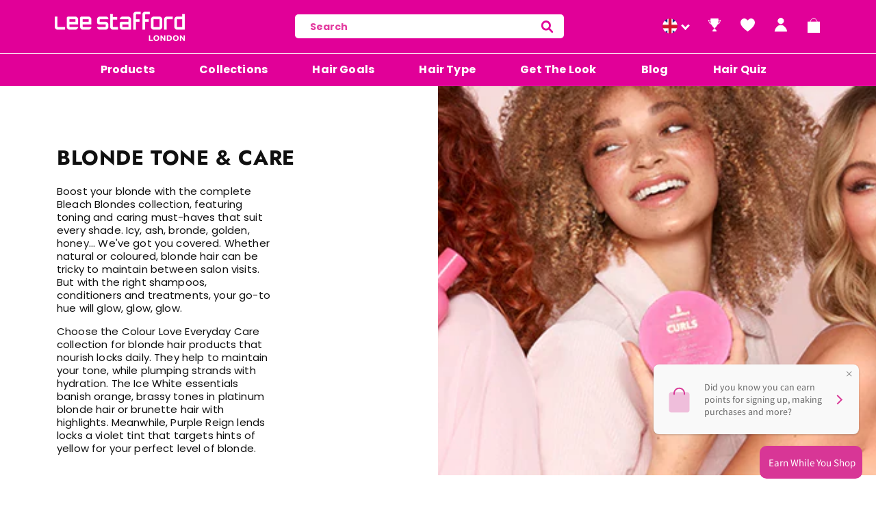

--- FILE ---
content_type: text/html; charset=utf-8
request_url: https://leestafford.com/collections/blonde-tone-care
body_size: 113747
content:
<!doctype html>
  <html class="no-js" lang="en" abcs>
    <head>

     <script type="text/javascript" data-cmp-ab="1" src="https://cdn.consentmanager.net/delivery/js/semiautomatic.min.js" data-cmp-cdid="78b3db7622583" data-cmp-host="d.delivery.consentmanager.net" data-cmp-cdn="cdn.consentmanager.net" data-cmp-codesrc="0"></script>
<!-- Hotjar Tracking Code for Lee Stafford -->
<script>
    (function(h,o,t,j,a,r){
        h.hj=h.hj||function(){(h.hj.q=h.hj.q||[]).push(arguments)};
        h._hjSettings={hjid:3635743,hjsv:6};
        a=o.getElementsByTagName('head')[0];
        r=o.createElement('script');r.async=1;
        r.src=t+h._hjSettings.hjid+j+h._hjSettings.hjsv;
        a.appendChild(r);
    })(window,document,'https://static.hotjar.com/c/hotjar-','.js?sv=');
</script>
      
 






<script>
	function uuid() {
  return 'xxxxxxxx-xxxx-4xxx-yxxx-xxxxxxxxxxxx'.replace(/[xy]/g, function(c) {
    var r = Math.random() * 16 | 0, v = c == 'x' ? r : (r & 0x3 | 0x8);
    return v.toString(16);
  });
}
</script>




<!-- Google Tag Manager -->
<script>(function(w,d,s,l,i){w[l]=w[l]||[];w[l].push({'gtm.start':
new Date().getTime(),event:'gtm.js'});var f=d.getElementsByTagName(s)[0],
j=d.createElement(s),dl=l!='dataLayer'?'&l='+l:'';j.async=true;j.src=
'https://www.googletagmanager.com/gtm.js?id='+i+dl;f.parentNode.insertBefore(j,f);
})(window,document,'script','dataLayer','GTM-NBS465W');</script>
<!-- End Google Tag Manager -->

      
<link rel="preconnect" href="https://fonts.shopifycdn.com/" />
<link rel="preconnect" href="https://cdn.shopify.com/" />
<link rel="preconnect dns-prefetch" href="https://fonts.shopifycdn.com" />
<link rel="preconnect dns-prefetch" href="https://cdn.shopify.com" />
<link rel="preconnect dns-prefetch" href="https://v.shopify.com" />
<link rel="preconnect dns-prefetch" href="https://cdn.shopifycloud.com" />


<link rel="preconnect" href="https://fonts.shopifycdn.com" crossorigin><link rel="preload" as="font" href="//leestafford.com/cdn/fonts/poppins/poppins_n4.0ba78fa5af9b0e1a374041b3ceaadf0a43b41362.woff2" type="font/woff2" crossorigin><link rel="preload" as="font" href="//leestafford.com/cdn/fonts/jost/jost_n7.921dc18c13fa0b0c94c5e2517ffe06139c3615a3.woff2" type="font/woff2" crossorigin><script>

  let array = [];
  function x_parentNode_insertBefore(src) {

    if(typeof isUnblocked != "undefined"){

      
      if(isUnblocked == true){

       
        var script = document.createElement('script');
        script.src = src;
        document.getElementsByTagName('head')[0].appendChild(script);
      }
    }
    
    
    array.push(src);
  }
  function first_parentNode_insertBefore(src){
    if(typeof isUnblocked != "undefined"){
      if(isUnblocked == true){

       
        var script = document.createElement('script');
        script.src = src;
        document.getElementsByTagName('head')[0].appendChild(script);
      }
    }
     
    array.push(src);
  }
</script>
<style>
  @media(max-width: 767px){
    .media-lcp{
      opacity: 1 !important;
    }
    iframe#preview-bar-iframe {
      height: 90px;
    }
  }
  iframe#preview-bar-iframe {
    height: 60px;
  }
</style>
<script>
  

  var _0x5349=['platform','classList','createElement','attributes','No-optimization','removeChild','getElementById','data-srcset','readyState','8233rrwTlW','checkout','mousemove','top','srcset','dataset','location','v-you.myshopify.com','dispatchEvent','Linux\x20x86_64','width','querySelectorAll','.lazybg','appendChild','data-src','insertBefore','rel','lazybg','stylesheet','1897690eBdiuW','lazy2','setAttribute','scroll','wnw_load','link[data-href]','img.lazy2','body','onload','Optimization-Start','nextSibling','innerHTML','572171GEjXnu','mobsrc','innerHeight','getAttribute','script[type=lazyload2]','forEach','805408pNJrvU','9995jWVcqK','log','script','remove','DOMContentLoaded','src','data-href','onreadystatechange','iframe','touchstart','1165575NTzyQw','nodeName','mobstyle','1004847ImCLpH','cart','indexOf','open','type','length','initEvent','11FWFliM','parentNode','1gIAEGT','style[type=lazyload2]','value','addEventListener','onerror','href','nodeValue','style','createEvent','name'];var _0x4e3b0e=_0x1e4d;(function(_0x318486,_0x20ec39){var _0x5a5f79=_0x1e4d;while(!![]){try{var _0x3580bf=parseInt(_0x5a5f79(0x15f))+parseInt(_0x5a5f79(0x11c))*-parseInt(_0x5a5f79(0x162))+-parseInt(_0x5a5f79(0x154))+-parseInt(_0x5a5f79(0x14e))+-parseInt(_0x5a5f79(0x11a))*parseInt(_0x5a5f79(0x12f))+parseInt(_0x5a5f79(0x155))+parseInt(_0x5a5f79(0x142));if(_0x3580bf===_0x20ec39)break;else _0x318486['push'](_0x318486['shift']());}catch(_0x1561c2){_0x318486['push'](_0x318486['shift']());}}}(_0x5349,0x928cf));var src,srcset,windowWidth,critical2,lazyBackground,lazyIframe,lazybg,xmlhttp,s,i,flag=0x1,lazy_load_by_px=0xc8,external_single_loaded=0x1;function wnw_init(){flag&&(flag=0x0,lazyLoadImg(),lazyLoadBackground(),lazyLoadStyle(),lazyLoadCss(),load_all_js(),lazyLoadIframe());}function insertAfter(_0x1cda90,_0x55535b){var _0x2c0125=_0x1e4d;_0x55535b['parentNode'][_0x2c0125(0x13e)](_0x1cda90,_0x55535b[_0x2c0125(0x14c)]);}function lazyLoadImg(){var _0x42338f=_0x1e4d,_0x3d7592=document['querySelectorAll'](_0x42338f(0x148)),_0x19867e=window[_0x42338f(0x150)];for(i=0x0;i<_0x3d7592[_0x42338f(0x167)];i++){var _0x5ca606=_0x3d7592[i]['getBoundingClientRect']();0x0!=_0x5ca606[_0x42338f(0x132)]&&_0x5ca606[_0x42338f(0x132)]-_0x19867e<lazy_load_by_px&&(src=windowWidth<0x258?void 0x0===_0x3d7592[i]['dataset'][_0x42338f(0x14f)]?_0x3d7592[i][_0x42338f(0x134)][_0x42338f(0x15a)]:_0x3d7592[i][_0x42338f(0x134)]['mobsrc']:void 0x0===_0x3d7592[i][_0x42338f(0x134)]['src']?_0x3d7592[i][_0x42338f(0x15a)]:_0x3d7592[i]['dataset'][_0x42338f(0x15a)],srcset=_0x3d7592[i]['getAttribute'](_0x42338f(0x12d))?_0x3d7592[i][_0x42338f(0x151)](_0x42338f(0x12d)):'',null!=src&&''!=src&&(_0x3d7592[i][_0x42338f(0x15a)]=src),null!=srcset&&''!=srcset&&(_0x3d7592[i][_0x42338f(0x133)]=srcset),_0x3d7592[i][_0x42338f(0x127)]['remove'](_0x42338f(0x143)));}}function lazyLoadBackground(){var _0x2e4c80=_0x1e4d;(lazyBackground=document[_0x2e4c80(0x13a)](_0x2e4c80(0x13b)))['forEach'](function(_0x161bf9){var _0x901a37=_0x2e4c80;null!=(lazybg=windowWidth<0x258?void 0x0===_0x161bf9[_0x901a37(0x134)][_0x901a37(0x161)]?_0x161bf9['dataset'][_0x901a37(0x123)]:_0x161bf9[_0x901a37(0x134)][_0x901a37(0x161)]:void 0x0===_0x161bf9['dataset'][_0x901a37(0x123)]?_0x161bf9[_0x901a37(0x123)]:_0x161bf9[_0x901a37(0x134)][_0x901a37(0x123)])&&''!=lazybg&&(_0x161bf9[_0x901a37(0x123)]=lazybg),_0x161bf9[_0x901a37(0x127)][_0x901a37(0x158)](_0x901a37(0x140));});}function _0x1e4d(_0x3a6758,_0x5f5137){return _0x1e4d=function(_0x534934,_0x1e4d5f){_0x534934=_0x534934-0x11a;var _0x66f7bd=_0x5349[_0x534934];return _0x66f7bd;},_0x1e4d(_0x3a6758,_0x5f5137);}function lazyLoadCss(){var _0x21a695=_0x1e4d,_0x2dd222=document['querySelectorAll'](_0x21a695(0x147));for(i=0x0;i<_0x2dd222[_0x21a695(0x167)];i++){var _0x2beb2b=document[_0x21a695(0x128)]('link');_0x2beb2b[_0x21a695(0x121)]=_0x2dd222[i][_0x21a695(0x151)](_0x21a695(0x15b)),_0x2beb2b[_0x21a695(0x13f)]=_0x21a695(0x141),delete _0x2dd222[i][_0x21a695(0x134)][_0x21a695(0x121)],_0x2dd222[i][_0x21a695(0x11b)][_0x21a695(0x13e)](_0x2beb2b,_0x2dd222[i]),_0x2dd222[i][_0x21a695(0x11b)][_0x21a695(0x12b)](_0x2dd222[i]);}}function lazyLoadStyle(){var _0x4445ce=_0x1e4d,_0x10d154=document[_0x4445ce(0x13a)](_0x4445ce(0x11d));for(i=0x0;i<_0x10d154['length'];i++){var _0x66eff5=document[_0x4445ce(0x128)]('style');_0x66eff5[_0x4445ce(0x14d)]=_0x10d154[i]['innerHTML'],_0x10d154[i]['parentNode'][_0x4445ce(0x13e)](_0x66eff5,_0x10d154[i]),_0x10d154[i][_0x4445ce(0x11b)][_0x4445ce(0x12b)](_0x10d154[i]);}}function lazyLoadIframe(){var _0x194d37=_0x1e4d;(lazyIframe=document['querySelectorAll'](_0x194d37(0x15d)))['forEach'](function(_0x4a075f){var _0x41001f=_0x194d37;null!=_0x4a075f[_0x41001f(0x134)][_0x41001f(0x15a)]&&''!=_0x4a075f[_0x41001f(0x134)]['src']&&(_0x4a075f[_0x41001f(0x15a)]=_0x4a075f[_0x41001f(0x134)]['src']);});}function w3_load_js_uri(_0x148fa8){var _0x460652=_0x1e4d,_0x2764c7=document[_0x460652(0x128)]('script');if(void 0x0!==_0x148fa8[_0x460652(0x129)]){for(var _0x2c3b71,_0x39c8e4=0x0,_0x4554a3=_0x148fa8[_0x460652(0x129)],_0x37f424=_0x4554a3['length'];_0x39c8e4<_0x37f424;_0x39c8e4++)_0x460652(0x13d)!=(_0x2c3b71=_0x4554a3[_0x39c8e4])[_0x460652(0x160)]&&_0x460652(0x166)!=_0x2c3b71['nodeName']&&_0x2764c7[_0x460652(0x144)](_0x2c3b71[_0x460652(0x160)],_0x2c3b71[_0x460652(0x122)]);}return _0x2764c7[_0x460652(0x15a)]=_0x148fa8[_0x460652(0x151)]('data-src'),insertAfter(_0x2764c7,_0x148fa8),delete _0x148fa8[_0x460652(0x134)][_0x460652(0x15a)],delete _0x148fa8[_0x460652(0x166)],_0x148fa8[_0x460652(0x11b)]['removeChild'](_0x148fa8),_0x2764c7;}function w3_load_inline_js_single(_0x49f9d9){var _0x150603=_0x1e4d;if(!external_single_loaded)return setTimeout(function(){w3_load_inline_js_single(_0x49f9d9);},0xc8),!0x1;for(var _0x4ea3ca=document[_0x150603(0x128)](_0x150603(0x157)),_0x2fd8ed=0x0;_0x2fd8ed<_0x49f9d9[_0x150603(0x129)][_0x150603(0x167)];_0x2fd8ed++){var _0x34040a=_0x49f9d9['attributes'][_0x2fd8ed];'type'!=_0x34040a[_0x150603(0x125)]&&_0x4ea3ca[_0x150603(0x144)](_0x34040a[_0x150603(0x125)],_0x34040a[_0x150603(0x11e)]);}_0x4ea3ca[_0x150603(0x14d)]=_0x49f9d9[_0x150603(0x14d)],insertAfter(_0x4ea3ca,_0x49f9d9),_0x49f9d9[_0x150603(0x11b)][_0x150603(0x12b)](_0x49f9d9);}function lazyLoadScripts(){var _0x533c52=_0x1e4d,_0x389c71=document['querySelectorAll'](_0x533c52(0x152));if(!(_0x389c71[_0x533c52(0x167)]<0x1)){if(null!==_0x389c71[0x0][_0x533c52(0x151)]('data-src')){var _0x50aa84=w3_load_js_uri(_0x389c71[0x0]);_0x50aa84['onload']=function(){lazyLoadScripts();},_0x50aa84[_0x533c52(0x120)]=function(){lazyLoadScripts();};}else w3_load_inline_js_single(_0x389c71[0x0]),lazyLoadScripts();}}function lazyLoadCss2(_0x4ad726,_0x282419){var _0x10d71e=_0x1e4d;(xmlhttp=new XMLHttpRequest())[_0x10d71e(0x15c)]=function(){var _0x252251=_0x10d71e;0x4==this[_0x252251(0x12e)]&&0xc8==this['status']&&(document[_0x252251(0x12c)](_0x282419)[_0x252251(0x14d)]=this['responseText']);},xmlhttp[_0x10d71e(0x165)]('GET',_0x4ad726,!0x0),xmlhttp['send']();}function lazyLoadJS(_0x198984){var _0x535c61=_0x1e4d;(s=document[_0x535c61(0x128)](_0x535c61(0x157)))[_0x535c61(0x15a)]=_0x198984,s[_0x535c61(0x14a)]=function(){var _0x5d388a=_0x535c61;document[_0x5d388a(0x149)][_0x5d388a(0x13c)](s);};}function load_all_js(){var _0xd13b25=_0x1e4d;window[_0xd13b25(0x135)][_0xd13b25(0x121)][_0xd13b25(0x164)](_0xd13b25(0x136))>-0x1||window[_0xd13b25(0x135)][_0xd13b25(0x121)][_0xd13b25(0x164)](_0xd13b25(0x163))>-0x1||window[_0xd13b25(0x135)][_0xd13b25(0x121)][_0xd13b25(0x164)](_0xd13b25(0x130))>-0x1?console[_0xd13b25(0x156)](_0xd13b25(0x12a)):(console['log'](_0xd13b25(0x14b)),setTimeout(function(){var _0x50678a=_0xd13b25,_0x10fe5d=new Event(_0x50678a(0x146));window[_0x50678a(0x137)](_0x10fe5d);},0xc8)),lazyLoadScripts(),setTimeout(function(){var _0x2e1549=_0xd13b25,_0x2db5a2=document[_0x2e1549(0x124)]('Event');_0x2db5a2[_0x2e1549(0x168)]('DOMContentLoaded2',!0x0,!0x0),window['document'][_0x2e1549(0x137)](_0x2db5a2),(critical2=document[_0x2e1549(0x13a)]('.critical2'))[_0x2e1549(0x153)](function(_0xcfee60){var _0x35fc27=_0x2e1549;_0xcfee60[_0x35fc27(0x14d)]='';});},0xbb8);}document[_0x4e3b0e(0x11f)](_0x4e3b0e(0x159),function(){var _0x3302c2=_0x4e3b0e;windowWidth=screen[_0x3302c2(0x139)],window['addEventListener'](_0x3302c2(0x145),function(){lazyLoadImg(),wnw_init();}),window[_0x3302c2(0x11f)](_0x3302c2(0x131),function(){lazyLoadImg(),wnw_init();}),_0x3302c2(0x138)!=navigator[_0x3302c2(0x126)]&&wnw_init(),window[_0x3302c2(0x11f)](_0x3302c2(0x15e),function(){lazyLoadImg(),wnw_init();});});
    /*! jQuery v3.3.1 | (c) JS Foundation and other contributors | jquery.org/license */
!function(e,t){"use strict";"object"==typeof module&&"object"==typeof module.exports?module.exports=e.document?t(e,!0):function(e){if(!e.document)throw new Error("jQuery requires a window with a document");return t(e)}:t(e)}("undefined"!=typeof window?window:this,function(e,t){"use strict";var n=[],r=e.document,i=Object.getPrototypeOf,o=n.slice,a=n.concat,s=n.push,u=n.indexOf,l={},c=l.toString,f=l.hasOwnProperty,p=f.toString,d=p.call(Object),h={},g=function e(t){return"function"==typeof t&&"number"!=typeof t.nodeType},y=function e(t){return null!=t&&t===t.window},v={type:!0,src:!0,noModule:!0};function m(e,t,n){var i,o=(t=t||r).createElement("script");if(o.text=e,n)for(i in v)n[i]&&(o[i]=n[i]);t.head.appendChild(o).parentNode.removeChild(o)}function x(e){return null==e?e+"":"object"==typeof e||"function"==typeof e?l[c.call(e)]||"object":typeof e}var b="3.3.1",w=function(e,t){return new w.fn.init(e,t)},T=/^[\s\uFEFF\xA0]+|[\s\uFEFF\xA0]+$/g;w.fn=w.prototype={jquery:"3.3.1",constructor:w,length:0,toArray:function(){return o.call(this)},get:function(e){return null==e?o.call(this):e<0?this[e+this.length]:this[e]},pushStack:function(e){var t=w.merge(this.constructor(),e);return t.prevObject=this,t},each:function(e){return w.each(this,e)},map:function(e){return this.pushStack(w.map(this,function(t,n){return e.call(t,n,t)}))},slice:function(){return this.pushStack(o.apply(this,arguments))},first:function(){return this.eq(0)},last:function(){return this.eq(-1)},eq:function(e){var t=this.length,n=+e+(e<0?t:0);return this.pushStack(n>=0&&n<t?[this[n]]:[])},end:function(){return this.prevObject||this.constructor()},push:s,sort:n.sort,splice:n.splice},w.extend=w.fn.extend=function(){var e,t,n,r,i,o,a=arguments[0]||{},s=1,u=arguments.length,l=!1;for("boolean"==typeof a&&(l=a,a=arguments[s]||{},s++),"object"==typeof a||g(a)||(a={}),s===u&&(a=this,s--);s<u;s++)if(null!=(e=arguments[s]))for(t in e)n=a[t],a!==(r=e[t])&&(l&&r&&(w.isPlainObject(r)||(i=Array.isArray(r)))?(i?(i=!1,o=n&&Array.isArray(n)?n:[]):o=n&&w.isPlainObject(n)?n:{},a[t]=w.extend(l,o,r)):void 0!==r&&(a[t]=r));return a},w.extend({expando:"jQuery"+("3.3.1"+Math.random()).replace(/\D/g,""),isReady:!0,error:function(e){throw new Error(e)},noop:function(){},isPlainObject:function(e){var t,n;return!(!e||"[object Object]"!==c.call(e))&&(!(t=i(e))||"function"==typeof(n=f.call(t,"constructor")&&t.constructor)&&p.call(n)===d)},isEmptyObject:function(e){var t;for(t in e)return!1;return!0},globalEval:function(e){m(e)},each:function(e,t){var n,r=0;if(C(e)){for(n=e.length;r<n;r++)if(!1===t.call(e[r],r,e[r]))break}else for(r in e)if(!1===t.call(e[r],r,e[r]))break;return e},trim:function(e){return null==e?"":(e+"").replace(T,"")},makeArray:function(e,t){var n=t||[];return null!=e&&(C(Object(e))?w.merge(n,"string"==typeof e?[e]:e):s.call(n,e)),n},inArray:function(e,t,n){return null==t?-1:u.call(t,e,n)},merge:function(e,t){for(var n=+t.length,r=0,i=e.length;r<n;r++)e[i++]=t[r];return e.length=i,e},grep:function(e,t,n){for(var r,i=[],o=0,a=e.length,s=!n;o<a;o++)(r=!t(e[o],o))!==s&&i.push(e[o]);return i},map:function(e,t,n){var r,i,o=0,s=[];if(C(e))for(r=e.length;o<r;o++)null!=(i=t(e[o],o,n))&&s.push(i);else for(o in e)null!=(i=t(e[o],o,n))&&s.push(i);return a.apply([],s)},guid:1,support:h}),"function"==typeof Symbol&&(w.fn[Symbol.iterator]=n[Symbol.iterator]),w.each("Boolean Number String Function Array Date RegExp Object Error Symbol".split(" "),function(e,t){l["[object "+t+"]"]=t.toLowerCase()});function C(e){var t=!!e&&"length"in e&&e.length,n=x(e);return!g(e)&&!y(e)&&("array"===n||0===t||"number"==typeof t&&t>0&&t-1 in e)}var E=function(e){var t,n,r,i,o,a,s,u,l,c,f,p,d,h,g,y,v,m,x,b="sizzle"+1*new Date,w=e.document,T=0,C=0,E=ae(),k=ae(),S=ae(),D=function(e,t){return e===t&&(f=!0),0},N={}.hasOwnProperty,A=[],j=A.pop,q=A.push,L=A.push,H=A.slice,O=function(e,t){for(var n=0,r=e.length;n<r;n++)if(e[n]===t)return n;return-1},P="checked|selected|async|autofocus|autoplay|controls|defer|disabled|hidden|ismap|loop|multiple|open|readonly|required|scoped",M="[\\x20\\t\\r\\n\\f]",R="(?:\\\\.|[\\w-]|[^\0-\\xa0])+",I="\\["+M+"*("+R+")(?:"+M+"*([*^$|!~]?=)"+M+"*(?:'((?:\\\\.|[^\\\\'])*)'|\"((?:\\\\.|[^\\\\\"])*)\"|("+R+"))|)"+M+"*\\]",W=":("+R+")(?:\\((('((?:\\\\.|[^\\\\'])*)'|\"((?:\\\\.|[^\\\\\"])*)\")|((?:\\\\.|[^\\\\()[\\]]|"+I+")*)|.*)\\)|)",$=new RegExp(M+"+","g"),B=new RegExp("^"+M+"+|((?:^|[^\\\\])(?:\\\\.)*)"+M+"+$","g"),F=new RegExp("^"+M+"*,"+M+"*"),_=new RegExp("^"+M+"*([>+~]|"+M+")"+M+"*"),z=new RegExp("="+M+"*([^\\]'\"]*?)"+M+"*\\]","g"),X=new RegExp(W),U=new RegExp("^"+R+"$"),V={ID:new RegExp("^#("+R+")"),CLASS:new RegExp("^\\.("+R+")"),TAG:new RegExp("^("+R+"|[*])"),ATTR:new RegExp("^"+I),PSEUDO:new RegExp("^"+W),CHILD:new RegExp("^:(only|first|last|nth|nth-last)-(child|of-type)(?:\\("+M+"*(even|odd|(([+-]|)(\\d*)n|)"+M+"*(?:([+-]|)"+M+"*(\\d+)|))"+M+"*\\)|)","i"),bool:new RegExp("^(?:"+P+")$","i"),needsContext:new RegExp("^"+M+"*[>+~]|:(even|odd|eq|gt|lt|nth|first|last)(?:\\("+M+"*((?:-\\d)?\\d*)"+M+"*\\)|)(?=[^-]|$)","i")},G=/^(?:input|select|textarea|button)$/i,Y=/^h\d$/i,Q=/^[^{]+\{\s*\[native \w/,J=/^(?:#([\w-]+)|(\w+)|\.([\w-]+))$/,K=/[+~]/,Z=new RegExp("\\\\([\\da-f]{1,6}"+M+"?|("+M+")|.)","ig"),ee=function(e,t,n){var r="0x"+t-65536;return r!==r||n?t:r<0?String.fromCharCode(r+65536):String.fromCharCode(r>>10|55296,1023&r|56320)},te=/([\0-\x1f\x7f]|^-?\d)|^-$|[^\0-\x1f\x7f-\uFFFF\w-]/g,ne=function(e,t){return t?"\0"===e?"\ufffd":e.slice(0,-1)+"\\"+e.charCodeAt(e.length-1).toString(16)+" ":"\\"+e},re=function(){p()},ie=me(function(e){return!0===e.disabled&&("form"in e||"label"in e)},{dir:"parentNode",next:"legend"});try{L.apply(A=H.call(w.childNodes),w.childNodes),A[w.childNodes.length].nodeType}catch(e){L={apply:A.length?function(e,t){q.apply(e,H.call(t))}:function(e,t){var n=e.length,r=0;while(e[n++]=t[r++]);e.length=n-1}}}function oe(e,t,r,i){var o,s,l,c,f,h,v,m=t&&t.ownerDocument,T=t?t.nodeType:9;if(r=r||[],"string"!=typeof e||!e||1!==T&&9!==T&&11!==T)return r;if(!i&&((t?t.ownerDocument||t:w)!==d&&p(t),t=t||d,g)){if(11!==T&&(f=J.exec(e)))if(o=f[1]){if(9===T){if(!(l=t.getElementById(o)))return r;if(l.id===o)return r.push(l),r}else if(m&&(l=m.getElementById(o))&&x(t,l)&&l.id===o)return r.push(l),r}else{if(f[2])return L.apply(r,t.getElementsByTagName(e)),r;if((o=f[3])&&n.getElementsByClassName&&t.getElementsByClassName)return L.apply(r,t.getElementsByClassName(o)),r}if(n.qsa&&!S[e+" "]&&(!y||!y.test(e))){if(1!==T)m=t,v=e;else if("object"!==t.nodeName.toLowerCase()){(c=t.getAttribute("id"))?c=c.replace(te,ne):t.setAttribute("id",c=b),s=(h=a(e)).length;while(s--)h[s]="#"+c+" "+ve(h[s]);v=h.join(","),m=K.test(e)&&ge(t.parentNode)||t}if(v)try{return L.apply(r,m.querySelectorAll(v)),r}catch(e){}finally{c===b&&t.removeAttribute("id")}}}return u(e.replace(B,"$1"),t,r,i)}function ae(){var e=[];function t(n,i){return e.push(n+" ")>r.cacheLength&&delete t[e.shift()],t[n+" "]=i}return t}function se(e){return e[b]=!0,e}function ue(e){var t=d.createElement("fieldset");try{return!!e(t)}catch(e){return!1}finally{t.parentNode&&t.parentNode.removeChild(t),t=null}}function le(e,t){var n=e.split("|"),i=n.length;while(i--)r.attrHandle[n[i]]=t}function ce(e,t){var n=t&&e,r=n&&1===e.nodeType&&1===t.nodeType&&e.sourceIndex-t.sourceIndex;if(r)return r;if(n)while(n=n.nextSibling)if(n===t)return-1;return e?1:-1}function fe(e){return function(t){return"input"===t.nodeName.toLowerCase()&&t.type===e}}function pe(e){return function(t){var n=t.nodeName.toLowerCase();return("input"===n||"button"===n)&&t.type===e}}function de(e){return function(t){return"form"in t?t.parentNode&&!1===t.disabled?"label"in t?"label"in t.parentNode?t.parentNode.disabled===e:t.disabled===e:t.isDisabled===e||t.isDisabled!==!e&&ie(t)===e:t.disabled===e:"label"in t&&t.disabled===e}}function he(e){return se(function(t){return t=+t,se(function(n,r){var i,o=e([],n.length,t),a=o.length;while(a--)n[i=o[a]]&&(n[i]=!(r[i]=n[i]))})})}function ge(e){return e&&"undefined"!=typeof e.getElementsByTagName&&e}n=oe.support={},o=oe.isXML=function(e){var t=e&&(e.ownerDocument||e).documentElement;return!!t&&"HTML"!==t.nodeName},p=oe.setDocument=function(e){var t,i,a=e?e.ownerDocument||e:w;return a!==d&&9===a.nodeType&&a.documentElement?(d=a,h=d.documentElement,g=!o(d),w!==d&&(i=d.defaultView)&&i.top!==i&&(i.addEventListener?i.addEventListener("unload",re,!1):i.attachEvent&&i.attachEvent("onunload",re)),n.attributes=ue(function(e){return e.className="i",!e.getAttribute("className")}),n.getElementsByTagName=ue(function(e){return e.appendChild(d.createComment("")),!e.getElementsByTagName("*").length}),n.getElementsByClassName=Q.test(d.getElementsByClassName),n.getById=ue(function(e){return h.appendChild(e).id=b,!d.getElementsByName||!d.getElementsByName(b).length}),n.getById?(r.filter.ID=function(e){var t=e.replace(Z,ee);return function(e){return e.getAttribute("id")===t}},r.find.ID=function(e,t){if("undefined"!=typeof t.getElementById&&g){var n=t.getElementById(e);return n?[n]:[]}}):(r.filter.ID=function(e){var t=e.replace(Z,ee);return function(e){var n="undefined"!=typeof e.getAttributeNode&&e.getAttributeNode("id");return n&&n.value===t}},r.find.ID=function(e,t){if("undefined"!=typeof t.getElementById&&g){var n,r,i,o=t.getElementById(e);if(o){if((n=o.getAttributeNode("id"))&&n.value===e)return[o];i=t.getElementsByName(e),r=0;while(o=i[r++])if((n=o.getAttributeNode("id"))&&n.value===e)return[o]}return[]}}),r.find.TAG=n.getElementsByTagName?function(e,t){return"undefined"!=typeof t.getElementsByTagName?t.getElementsByTagName(e):n.qsa?t.querySelectorAll(e):void 0}:function(e,t){var n,r=[],i=0,o=t.getElementsByTagName(e);if("*"===e){while(n=o[i++])1===n.nodeType&&r.push(n);return r}return o},r.find.CLASS=n.getElementsByClassName&&function(e,t){if("undefined"!=typeof t.getElementsByClassName&&g)return t.getElementsByClassName(e)},v=[],y=[],(n.qsa=Q.test(d.querySelectorAll))&&(ue(function(e){h.appendChild(e).innerHTML="<a id='"+b+"'></a><select id='"+b+"-\r\\' msallowcapture=''><option selected=''></option></select>",e.querySelectorAll("[msallowcapture^='']").length&&y.push("[*^$]="+M+"*(?:''|\"\")"),e.querySelectorAll("[selected]").length||y.push("\\["+M+"*(?:value|"+P+")"),e.querySelectorAll("[id~="+b+"-]").length||y.push("~="),e.querySelectorAll(":checked").length||y.push(":checked"),e.querySelectorAll("a#"+b+"+*").length||y.push(".#.+[+~]")}),ue(function(e){e.innerHTML="<a href='' disabled='disabled'></a><select disabled='disabled'><option/></select>";var t=d.createElement("input");t.setAttribute("type","hidden"),e.appendChild(t).setAttribute("name","D"),e.querySelectorAll("[name=d]").length&&y.push("name"+M+"*[*^$|!~]?="),2!==e.querySelectorAll(":enabled").length&&y.push(":enabled",":disabled"),h.appendChild(e).disabled=!0,2!==e.querySelectorAll(":disabled").length&&y.push(":enabled",":disabled"),e.querySelectorAll("*,:x"),y.push(",.*:")})),(n.matchesSelector=Q.test(m=h.matches||h.webkitMatchesSelector||h.mozMatchesSelector||h.oMatchesSelector||h.msMatchesSelector))&&ue(function(e){n.disconnectedMatch=m.call(e,"*"),m.call(e,"[s!='']:x"),v.push("!=",W)}),y=y.length&&new RegExp(y.join("|")),v=v.length&&new RegExp(v.join("|")),t=Q.test(h.compareDocumentPosition),x=t||Q.test(h.contains)?function(e,t){var n=9===e.nodeType?e.documentElement:e,r=t&&t.parentNode;return e===r||!(!r||1!==r.nodeType||!(n.contains?n.contains(r):e.compareDocumentPosition&&16&e.compareDocumentPosition(r)))}:function(e,t){if(t)while(t=t.parentNode)if(t===e)return!0;return!1},D=t?function(e,t){if(e===t)return f=!0,0;var r=!e.compareDocumentPosition-!t.compareDocumentPosition;return r||(1&(r=(e.ownerDocument||e)===(t.ownerDocument||t)?e.compareDocumentPosition(t):1)||!n.sortDetached&&t.compareDocumentPosition(e)===r?e===d||e.ownerDocument===w&&x(w,e)?-1:t===d||t.ownerDocument===w&&x(w,t)?1:c?O(c,e)-O(c,t):0:4&r?-1:1)}:function(e,t){if(e===t)return f=!0,0;var n,r=0,i=e.parentNode,o=t.parentNode,a=[e],s=[t];if(!i||!o)return e===d?-1:t===d?1:i?-1:o?1:c?O(c,e)-O(c,t):0;if(i===o)return ce(e,t);n=e;while(n=n.parentNode)a.unshift(n);n=t;while(n=n.parentNode)s.unshift(n);while(a[r]===s[r])r++;return r?ce(a[r],s[r]):a[r]===w?-1:s[r]===w?1:0},d):d},oe.matches=function(e,t){return oe(e,null,null,t)},oe.matchesSelector=function(e,t){if((e.ownerDocument||e)!==d&&p(e),t=t.replace(z,"='$1']"),n.matchesSelector&&g&&!S[t+" "]&&(!v||!v.test(t))&&(!y||!y.test(t)))try{var r=m.call(e,t);if(r||n.disconnectedMatch||e.document&&11!==e.document.nodeType)return r}catch(e){}return oe(t,d,null,[e]).length>0},oe.contains=function(e,t){return(e.ownerDocument||e)!==d&&p(e),x(e,t)},oe.attr=function(e,t){(e.ownerDocument||e)!==d&&p(e);var i=r.attrHandle[t.toLowerCase()],o=i&&N.call(r.attrHandle,t.toLowerCase())?i(e,t,!g):void 0;return void 0!==o?o:n.attributes||!g?e.getAttribute(t):(o=e.getAttributeNode(t))&&o.specified?o.value:null},oe.escape=function(e){return(e+"").replace(te,ne)},oe.error=function(e){throw new Error("Syntax error, unrecognized expression: "+e)},oe.uniqueSort=function(e){var t,r=[],i=0,o=0;if(f=!n.detectDuplicates,c=!n.sortStable&&e.slice(0),e.sort(D),f){while(t=e[o++])t===e[o]&&(i=r.push(o));while(i--)e.splice(r[i],1)}return c=null,e},i=oe.getText=function(e){var t,n="",r=0,o=e.nodeType;if(o){if(1===o||9===o||11===o){if("string"==typeof e.textContent)return e.textContent;for(e=e.firstChild;e;e=e.nextSibling)n+=i(e)}else if(3===o||4===o)return e.nodeValue}else while(t=e[r++])n+=i(t);return n},(r=oe.selectors={cacheLength:50,createPseudo:se,match:V,attrHandle:{},find:{},relative:{">":{dir:"parentNode",first:!0}," ":{dir:"parentNode"},"+":{dir:"previousSibling",first:!0},"~":{dir:"previousSibling"}},preFilter:{ATTR:function(e){return e[1]=e[1].replace(Z,ee),e[3]=(e[3]||e[4]||e[5]||"").replace(Z,ee),"~="===e[2]&&(e[3]=" "+e[3]+" "),e.slice(0,4)},CHILD:function(e){return e[1]=e[1].toLowerCase(),"nth"===e[1].slice(0,3)?(e[3]||oe.error(e[0]),e[4]=+(e[4]?e[5]+(e[6]||1):2*("even"===e[3]||"odd"===e[3])),e[5]=+(e[7]+e[8]||"odd"===e[3])):e[3]&&oe.error(e[0]),e},PSEUDO:function(e){var t,n=!e[6]&&e[2];return V.CHILD.test(e[0])?null:(e[3]?e[2]=e[4]||e[5]||"":n&&X.test(n)&&(t=a(n,!0))&&(t=n.indexOf(")",n.length-t)-n.length)&&(e[0]=e[0].slice(0,t),e[2]=n.slice(0,t)),e.slice(0,3))}},filter:{TAG:function(e){var t=e.replace(Z,ee).toLowerCase();return"*"===e?function(){return!0}:function(e){return e.nodeName&&e.nodeName.toLowerCase()===t}},CLASS:function(e){var t=E[e+" "];return t||(t=new RegExp("(^|"+M+")"+e+"("+M+"|$)"))&&E(e,function(e){return t.test("string"==typeof e.className&&e.className||"undefined"!=typeof e.getAttribute&&e.getAttribute("class")||"")})},ATTR:function(e,t,n){return function(r){var i=oe.attr(r,e);return null==i?"!="===t:!t||(i+="","="===t?i===n:"!="===t?i!==n:"^="===t?n&&0===i.indexOf(n):"*="===t?n&&i.indexOf(n)>-1:"$="===t?n&&i.slice(-n.length)===n:"~="===t?(" "+i.replace($," ")+" ").indexOf(n)>-1:"|="===t&&(i===n||i.slice(0,n.length+1)===n+"-"))}},CHILD:function(e,t,n,r,i){var o="nth"!==e.slice(0,3),a="last"!==e.slice(-4),s="of-type"===t;return 1===r&&0===i?function(e){return!!e.parentNode}:function(t,n,u){var l,c,f,p,d,h,g=o!==a?"nextSibling":"previousSibling",y=t.parentNode,v=s&&t.nodeName.toLowerCase(),m=!u&&!s,x=!1;if(y){if(o){while(g){p=t;while(p=p[g])if(s?p.nodeName.toLowerCase()===v:1===p.nodeType)return!1;h=g="only"===e&&!h&&"nextSibling"}return!0}if(h=[a?y.firstChild:y.lastChild],a&&m){x=(d=(l=(c=(f=(p=y)[b]||(p[b]={}))[p.uniqueID]||(f[p.uniqueID]={}))[e]||[])[0]===T&&l[1])&&l[2],p=d&&y.childNodes[d];while(p=++d&&p&&p[g]||(x=d=0)||h.pop())if(1===p.nodeType&&++x&&p===t){c[e]=[T,d,x];break}}else if(m&&(x=d=(l=(c=(f=(p=t)[b]||(p[b]={}))[p.uniqueID]||(f[p.uniqueID]={}))[e]||[])[0]===T&&l[1]),!1===x)while(p=++d&&p&&p[g]||(x=d=0)||h.pop())if((s?p.nodeName.toLowerCase()===v:1===p.nodeType)&&++x&&(m&&((c=(f=p[b]||(p[b]={}))[p.uniqueID]||(f[p.uniqueID]={}))[e]=[T,x]),p===t))break;return(x-=i)===r||x%r==0&&x/r>=0}}},PSEUDO:function(e,t){var n,i=r.pseudos[e]||r.setFilters[e.toLowerCase()]||oe.error("unsupported pseudo: "+e);return i[b]?i(t):i.length>1?(n=[e,e,"",t],r.setFilters.hasOwnProperty(e.toLowerCase())?se(function(e,n){var r,o=i(e,t),a=o.length;while(a--)e[r=O(e,o[a])]=!(n[r]=o[a])}):function(e){return i(e,0,n)}):i}},pseudos:{not:se(function(e){var t=[],n=[],r=s(e.replace(B,"$1"));return r[b]?se(function(e,t,n,i){var o,a=r(e,null,i,[]),s=e.length;while(s--)(o=a[s])&&(e[s]=!(t[s]=o))}):function(e,i,o){return t[0]=e,r(t,null,o,n),t[0]=null,!n.pop()}}),has:se(function(e){return function(t){return oe(e,t).length>0}}),contains:se(function(e){return e=e.replace(Z,ee),function(t){return(t.textContent||t.innerText||i(t)).indexOf(e)>-1}}),lang:se(function(e){return U.test(e||"")||oe.error("unsupported lang: "+e),e=e.replace(Z,ee).toLowerCase(),function(t){var n;do{if(n=g?t.lang:t.getAttribute("xml:lang")||t.getAttribute("lang"))return(n=n.toLowerCase())===e||0===n.indexOf(e+"-")}while((t=t.parentNode)&&1===t.nodeType);return!1}}),target:function(t){var n=e.location&&e.location.hash;return n&&n.slice(1)===t.id},root:function(e){return e===h},focus:function(e){return e===d.activeElement&&(!d.hasFocus||d.hasFocus())&&!!(e.type||e.href||~e.tabIndex)},enabled:de(!1),disabled:de(!0),checked:function(e){var t=e.nodeName.toLowerCase();return"input"===t&&!!e.checked||"option"===t&&!!e.selected},selected:function(e){return e.parentNode&&e.parentNode.selectedIndex,!0===e.selected},empty:function(e){for(e=e.firstChild;e;e=e.nextSibling)if(e.nodeType<6)return!1;return!0},parent:function(e){return!r.pseudos.empty(e)},header:function(e){return Y.test(e.nodeName)},input:function(e){return G.test(e.nodeName)},button:function(e){var t=e.nodeName.toLowerCase();return"input"===t&&"button"===e.type||"button"===t},text:function(e){var t;return"input"===e.nodeName.toLowerCase()&&"text"===e.type&&(null==(t=e.getAttribute("type"))||"text"===t.toLowerCase())},first:he(function(){return[0]}),last:he(function(e,t){return[t-1]}),eq:he(function(e,t,n){return[n<0?n+t:n]}),even:he(function(e,t){for(var n=0;n<t;n+=2)e.push(n);return e}),odd:he(function(e,t){for(var n=1;n<t;n+=2)e.push(n);return e}),lt:he(function(e,t,n){for(var r=n<0?n+t:n;--r>=0;)e.push(r);return e}),gt:he(function(e,t,n){for(var r=n<0?n+t:n;++r<t;)e.push(r);return e})}}).pseudos.nth=r.pseudos.eq;for(t in{radio:!0,checkbox:!0,file:!0,password:!0,image:!0})r.pseudos[t]=fe(t);for(t in{submit:!0,reset:!0})r.pseudos[t]=pe(t);function ye(){}ye.prototype=r.filters=r.pseudos,r.setFilters=new ye,a=oe.tokenize=function(e,t){var n,i,o,a,s,u,l,c=k[e+" "];if(c)return t?0:c.slice(0);s=e,u=[],l=r.preFilter;while(s){n&&!(i=F.exec(s))||(i&&(s=s.slice(i[0].length)||s),u.push(o=[])),n=!1,(i=_.exec(s))&&(n=i.shift(),o.push({value:n,type:i[0].replace(B," ")}),s=s.slice(n.length));for(a in r.filter)!(i=V[a].exec(s))||l[a]&&!(i=l[a](i))||(n=i.shift(),o.push({value:n,type:a,matches:i}),s=s.slice(n.length));if(!n)break}return t?s.length:s?oe.error(e):k(e,u).slice(0)};function ve(e){for(var t=0,n=e.length,r="";t<n;t++)r+=e[t].value;return r}function me(e,t,n){var r=t.dir,i=t.next,o=i||r,a=n&&"parentNode"===o,s=C++;return t.first?function(t,n,i){while(t=t[r])if(1===t.nodeType||a)return e(t,n,i);return!1}:function(t,n,u){var l,c,f,p=[T,s];if(u){while(t=t[r])if((1===t.nodeType||a)&&e(t,n,u))return!0}else while(t=t[r])if(1===t.nodeType||a)if(f=t[b]||(t[b]={}),c=f[t.uniqueID]||(f[t.uniqueID]={}),i&&i===t.nodeName.toLowerCase())t=t[r]||t;else{if((l=c[o])&&l[0]===T&&l[1]===s)return p[2]=l[2];if(c[o]=p,p[2]=e(t,n,u))return!0}return!1}}function xe(e){return e.length>1?function(t,n,r){var i=e.length;while(i--)if(!e[i](t,n,r))return!1;return!0}:e[0]}function be(e,t,n){for(var r=0,i=t.length;r<i;r++)oe(e,t[r],n);return n}function we(e,t,n,r,i){for(var o,a=[],s=0,u=e.length,l=null!=t;s<u;s++)(o=e[s])&&(n&&!n(o,r,i)||(a.push(o),l&&t.push(s)));return a}function Te(e,t,n,r,i,o){return r&&!r[b]&&(r=Te(r)),i&&!i[b]&&(i=Te(i,o)),se(function(o,a,s,u){var l,c,f,p=[],d=[],h=a.length,g=o||be(t||"*",s.nodeType?[s]:s,[]),y=!e||!o&&t?g:we(g,p,e,s,u),v=n?i||(o?e:h||r)?[]:a:y;if(n&&n(y,v,s,u),r){l=we(v,d),r(l,[],s,u),c=l.length;while(c--)(f=l[c])&&(v[d[c]]=!(y[d[c]]=f))}if(o){if(i||e){if(i){l=[],c=v.length;while(c--)(f=v[c])&&l.push(y[c]=f);i(null,v=[],l,u)}c=v.length;while(c--)(f=v[c])&&(l=i?O(o,f):p[c])>-1&&(o[l]=!(a[l]=f))}}else v=we(v===a?v.splice(h,v.length):v),i?i(null,a,v,u):L.apply(a,v)})}function Ce(e){for(var t,n,i,o=e.length,a=r.relative[e[0].type],s=a||r.relative[" "],u=a?1:0,c=me(function(e){return e===t},s,!0),f=me(function(e){return O(t,e)>-1},s,!0),p=[function(e,n,r){var i=!a&&(r||n!==l)||((t=n).nodeType?c(e,n,r):f(e,n,r));return t=null,i}];u<o;u++)if(n=r.relative[e[u].type])p=[me(xe(p),n)];else{if((n=r.filter[e[u].type].apply(null,e[u].matches))[b]){for(i=++u;i<o;i++)if(r.relative[e[i].type])break;return Te(u>1&&xe(p),u>1&&ve(e.slice(0,u-1).concat({value:" "===e[u-2].type?"*":""})).replace(B,"$1"),n,u<i&&Ce(e.slice(u,i)),i<o&&Ce(e=e.slice(i)),i<o&&ve(e))}p.push(n)}return xe(p)}function Ee(e,t){var n=t.length>0,i=e.length>0,o=function(o,a,s,u,c){var f,h,y,v=0,m="0",x=o&&[],b=[],w=l,C=o||i&&r.find.TAG("*",c),E=T+=null==w?1:Math.random()||.1,k=C.length;for(c&&(l=a===d||a||c);m!==k&&null!=(f=C[m]);m++){if(i&&f){h=0,a||f.ownerDocument===d||(p(f),s=!g);while(y=e[h++])if(y(f,a||d,s)){u.push(f);break}c&&(T=E)}n&&((f=!y&&f)&&v--,o&&x.push(f))}if(v+=m,n&&m!==v){h=0;while(y=t[h++])y(x,b,a,s);if(o){if(v>0)while(m--)x[m]||b[m]||(b[m]=j.call(u));b=we(b)}L.apply(u,b),c&&!o&&b.length>0&&v+t.length>1&&oe.uniqueSort(u)}return c&&(T=E,l=w),x};return n?se(o):o}return s=oe.compile=function(e,t){var n,r=[],i=[],o=S[e+" "];if(!o){t||(t=a(e)),n=t.length;while(n--)(o=Ce(t[n]))[b]?r.push(o):i.push(o);(o=S(e,Ee(i,r))).selector=e}return o},u=oe.select=function(e,t,n,i){var o,u,l,c,f,p="function"==typeof e&&e,d=!i&&a(e=p.selector||e);if(n=n||[],1===d.length){if((u=d[0]=d[0].slice(0)).length>2&&"ID"===(l=u[0]).type&&9===t.nodeType&&g&&r.relative[u[1].type]){if(!(t=(r.find.ID(l.matches[0].replace(Z,ee),t)||[])[0]))return n;p&&(t=t.parentNode),e=e.slice(u.shift().value.length)}o=V.needsContext.test(e)?0:u.length;while(o--){if(l=u[o],r.relative[c=l.type])break;if((f=r.find[c])&&(i=f(l.matches[0].replace(Z,ee),K.test(u[0].type)&&ge(t.parentNode)||t))){if(u.splice(o,1),!(e=i.length&&ve(u)))return L.apply(n,i),n;break}}}return(p||s(e,d))(i,t,!g,n,!t||K.test(e)&&ge(t.parentNode)||t),n},n.sortStable=b.split("").sort(D).join("")===b,n.detectDuplicates=!!f,p(),n.sortDetached=ue(function(e){return 1&e.compareDocumentPosition(d.createElement("fieldset"))}),ue(function(e){return e.innerHTML="<a href='#'></a>","#"===e.firstChild.getAttribute("href")})||le("type|href|height|width",function(e,t,n){if(!n)return e.getAttribute(t,"type"===t.toLowerCase()?1:2)}),n.attributes&&ue(function(e){return e.innerHTML="<input/>",e.firstChild.setAttribute("value",""),""===e.firstChild.getAttribute("value")})||le("value",function(e,t,n){if(!n&&"input"===e.nodeName.toLowerCase())return e.defaultValue}),ue(function(e){return null==e.getAttribute("disabled")})||le(P,function(e,t,n){var r;if(!n)return!0===e[t]?t.toLowerCase():(r=e.getAttributeNode(t))&&r.specified?r.value:null}),oe}(e);w.find=E,w.expr=E.selectors,w.expr[":"]=w.expr.pseudos,w.uniqueSort=w.unique=E.uniqueSort,w.text=E.getText,w.isXMLDoc=E.isXML,w.contains=E.contains,w.escapeSelector=E.escape;var k=function(e,t,n){var r=[],i=void 0!==n;while((e=e[t])&&9!==e.nodeType)if(1===e.nodeType){if(i&&w(e).is(n))break;r.push(e)}return r},S=function(e,t){for(var n=[];e;e=e.nextSibling)1===e.nodeType&&e!==t&&n.push(e);return n},D=w.expr.match.needsContext;function N(e,t){return e.nodeName&&e.nodeName.toLowerCase()===t.toLowerCase()}var A=/^<([a-z][^\/\0>:\x20\t\r\n\f]*)[\x20\t\r\n\f]*\/?>(?:<\/\1>|)$/i;function j(e,t,n){return g(t)?w.grep(e,function(e,r){return!!t.call(e,r,e)!==n}):t.nodeType?w.grep(e,function(e){return e===t!==n}):"string"!=typeof t?w.grep(e,function(e){return u.call(t,e)>-1!==n}):w.filter(t,e,n)}w.filter=function(e,t,n){var r=t[0];return n&&(e=":not("+e+")"),1===t.length&&1===r.nodeType?w.find.matchesSelector(r,e)?[r]:[]:w.find.matches(e,w.grep(t,function(e){return 1===e.nodeType}))},w.fn.extend({find:function(e){var t,n,r=this.length,i=this;if("string"!=typeof e)return this.pushStack(w(e).filter(function(){for(t=0;t<r;t++)if(w.contains(i[t],this))return!0}));for(n=this.pushStack([]),t=0;t<r;t++)w.find(e,i[t],n);return r>1?w.uniqueSort(n):n},filter:function(e){return this.pushStack(j(this,e||[],!1))},not:function(e){return this.pushStack(j(this,e||[],!0))},is:function(e){return!!j(this,"string"==typeof e&&D.test(e)?w(e):e||[],!1).length}});var q,L=/^(?:\s*(<[\w\W]+>)[^>]*|#([\w-]+))$/;(w.fn.init=function(e,t,n){var i,o;if(!e)return this;if(n=n||q,"string"==typeof e){if(!(i="<"===e[0]&&">"===e[e.length-1]&&e.length>=3?[null,e,null]:L.exec(e))||!i[1]&&t)return!t||t.jquery?(t||n).find(e):this.constructor(t).find(e);if(i[1]){if(t=t instanceof w?t[0]:t,w.merge(this,w.parseHTML(i[1],t&&t.nodeType?t.ownerDocument||t:r,!0)),A.test(i[1])&&w.isPlainObject(t))for(i in t)g(this[i])?this[i](t[i]):this.attr(i,t[i]);return this}return(o=r.getElementById(i[2]))&&(this[0]=o,this.length=1),this}return e.nodeType?(this[0]=e,this.length=1,this):g(e)?void 0!==n.ready?n.ready(e):e(w):w.makeArray(e,this)}).prototype=w.fn,q=w(r);var H=/^(?:parents|prev(?:Until|All))/,O={children:!0,contents:!0,next:!0,prev:!0};w.fn.extend({has:function(e){var t=w(e,this),n=t.length;return this.filter(function(){for(var e=0;e<n;e++)if(w.contains(this,t[e]))return!0})},closest:function(e,t){var n,r=0,i=this.length,o=[],a="string"!=typeof e&&w(e);if(!D.test(e))for(;r<i;r++)for(n=this[r];n&&n!==t;n=n.parentNode)if(n.nodeType<11&&(a?a.index(n)>-1:1===n.nodeType&&w.find.matchesSelector(n,e))){o.push(n);break}return this.pushStack(o.length>1?w.uniqueSort(o):o)},index:function(e){return e?"string"==typeof e?u.call(w(e),this[0]):u.call(this,e.jquery?e[0]:e):this[0]&&this[0].parentNode?this.first().prevAll().length:-1},add:function(e,t){return this.pushStack(w.uniqueSort(w.merge(this.get(),w(e,t))))},addBack:function(e){return this.add(null==e?this.prevObject:this.prevObject.filter(e))}});function P(e,t){while((e=e[t])&&1!==e.nodeType);return e}w.each({parent:function(e){var t=e.parentNode;return t&&11!==t.nodeType?t:null},parents:function(e){return k(e,"parentNode")},parentsUntil:function(e,t,n){return k(e,"parentNode",n)},next:function(e){return P(e,"nextSibling")},prev:function(e){return P(e,"previousSibling")},nextAll:function(e){return k(e,"nextSibling")},prevAll:function(e){return k(e,"previousSibling")},nextUntil:function(e,t,n){return k(e,"nextSibling",n)},prevUntil:function(e,t,n){return k(e,"previousSibling",n)},siblings:function(e){return S((e.parentNode||{}).firstChild,e)},children:function(e){return S(e.firstChild)},contents:function(e){return N(e,"iframe")?e.contentDocument:(N(e,"template")&&(e=e.content||e),w.merge([],e.childNodes))}},function(e,t){w.fn[e]=function(n,r){var i=w.map(this,t,n);return"Until"!==e.slice(-5)&&(r=n),r&&"string"==typeof r&&(i=w.filter(r,i)),this.length>1&&(O[e]||w.uniqueSort(i),H.test(e)&&i.reverse()),this.pushStack(i)}});var M=/[^\x20\t\r\n\f]+/g;function R(e){var t={};return w.each(e.match(M)||[],function(e,n){t[n]=!0}),t}w.Callbacks=function(e){e="string"==typeof e?R(e):w.extend({},e);var t,n,r,i,o=[],a=[],s=-1,u=function(){for(i=i||e.once,r=t=!0;a.length;s=-1){n=a.shift();while(++s<o.length)!1===o[s].apply(n[0],n[1])&&e.stopOnFalse&&(s=o.length,n=!1)}e.memory||(n=!1),t=!1,i&&(o=n?[]:"")},l={add:function(){return o&&(n&&!t&&(s=o.length-1,a.push(n)),function t(n){w.each(n,function(n,r){g(r)?e.unique&&l.has(r)||o.push(r):r&&r.length&&"string"!==x(r)&&t(r)})}(arguments),n&&!t&&u()),this},remove:function(){return w.each(arguments,function(e,t){var n;while((n=w.inArray(t,o,n))>-1)o.splice(n,1),n<=s&&s--}),this},has:function(e){return e?w.inArray(e,o)>-1:o.length>0},empty:function(){return o&&(o=[]),this},disable:function(){return i=a=[],o=n="",this},disabled:function(){return!o},lock:function(){return i=a=[],n||t||(o=n=""),this},locked:function(){return!!i},fireWith:function(e,n){return i||(n=[e,(n=n||[]).slice?n.slice():n],a.push(n),t||u()),this},fire:function(){return l.fireWith(this,arguments),this},fired:function(){return!!r}};return l};function I(e){return e}function W(e){throw e}function $(e,t,n,r){var i;try{e&&g(i=e.promise)?i.call(e).done(t).fail(n):e&&g(i=e.then)?i.call(e,t,n):t.apply(void 0,[e].slice(r))}catch(e){n.apply(void 0,[e])}}w.extend({Deferred:function(t){var n=[["notify","progress",w.Callbacks("memory"),w.Callbacks("memory"),2],["resolve","done",w.Callbacks("once memory"),w.Callbacks("once memory"),0,"resolved"],["reject","fail",w.Callbacks("once memory"),w.Callbacks("once memory"),1,"rejected"]],r="pending",i={state:function(){return r},always:function(){return o.done(arguments).fail(arguments),this},"catch":function(e){return i.then(null,e)},pipe:function(){var e=arguments;return w.Deferred(function(t){w.each(n,function(n,r){var i=g(e[r[4]])&&e[r[4]];o[r[1]](function(){var e=i&&i.apply(this,arguments);e&&g(e.promise)?e.promise().progress(t.notify).done(t.resolve).fail(t.reject):t[r[0]+"With"](this,i?[e]:arguments)})}),e=null}).promise()},then:function(t,r,i){var o=0;function a(t,n,r,i){return function(){var s=this,u=arguments,l=function(){var e,l;if(!(t<o)){if((e=r.apply(s,u))===n.promise())throw new TypeError("Thenable self-resolution");l=e&&("object"==typeof e||"function"==typeof e)&&e.then,g(l)?i?l.call(e,a(o,n,I,i),a(o,n,W,i)):(o++,l.call(e,a(o,n,I,i),a(o,n,W,i),a(o,n,I,n.notifyWith))):(r!==I&&(s=void 0,u=[e]),(i||n.resolveWith)(s,u))}},c=i?l:function(){try{l()}catch(e){w.Deferred.exceptionHook&&w.Deferred.exceptionHook(e,c.stackTrace),t+1>=o&&(r!==W&&(s=void 0,u=[e]),n.rejectWith(s,u))}};t?c():(w.Deferred.getStackHook&&(c.stackTrace=w.Deferred.getStackHook()),e.setTimeout(c))}}return w.Deferred(function(e){n[0][3].add(a(0,e,g(i)?i:I,e.notifyWith)),n[1][3].add(a(0,e,g(t)?t:I)),n[2][3].add(a(0,e,g(r)?r:W))}).promise()},promise:function(e){return null!=e?w.extend(e,i):i}},o={};return w.each(n,function(e,t){var a=t[2],s=t[5];i[t[1]]=a.add,s&&a.add(function(){r=s},n[3-e][2].disable,n[3-e][3].disable,n[0][2].lock,n[0][3].lock),a.add(t[3].fire),o[t[0]]=function(){return o[t[0]+"With"](this===o?void 0:this,arguments),this},o[t[0]+"With"]=a.fireWith}),i.promise(o),t&&t.call(o,o),o},when:function(e){var t=arguments.length,n=t,r=Array(n),i=o.call(arguments),a=w.Deferred(),s=function(e){return function(n){r[e]=this,i[e]=arguments.length>1?o.call(arguments):n,--t||a.resolveWith(r,i)}};if(t<=1&&($(e,a.done(s(n)).resolve,a.reject,!t),"pending"===a.state()||g(i[n]&&i[n].then)))return a.then();while(n--)$(i[n],s(n),a.reject);return a.promise()}});var B=/^(Eval|Internal|Range|Reference|Syntax|Type|URI)Error$/;w.Deferred.exceptionHook=function(t,n){e.console&&e.console.warn&&t&&B.test(t.name)&&e.console.warn("jQuery.Deferred exception: "+t.message,t.stack,n)},w.readyException=function(t){e.setTimeout(function(){throw t})};var F=w.Deferred();w.fn.ready=function(e){return F.then(e)["catch"](function(e){w.readyException(e)}),this},w.extend({isReady:!1,readyWait:1,ready:function(e){(!0===e?--w.readyWait:w.isReady)||(w.isReady=!0,!0!==e&&--w.readyWait>0||F.resolveWith(r,[w]))}}),w.ready.then=F.then;function _(){r.removeEventListener("DOMContentLoaded",_),e.removeEventListener("load",_),w.ready()}"complete"===r.readyState||"loading"!==r.readyState&&!r.documentElement.doScroll?e.setTimeout(w.ready):(r.addEventListener("DOMContentLoaded",_),e.addEventListener("load",_));var z=function(e,t,n,r,i,o,a){var s=0,u=e.length,l=null==n;if("object"===x(n)){i=!0;for(s in n)z(e,t,s,n[s],!0,o,a)}else if(void 0!==r&&(i=!0,g(r)||(a=!0),l&&(a?(t.call(e,r),t=null):(l=t,t=function(e,t,n){return l.call(w(e),n)})),t))for(;s<u;s++)t(e[s],n,a?r:r.call(e[s],s,t(e[s],n)));return i?e:l?t.call(e):u?t(e[0],n):o},X=/^-ms-/,U=/-([a-z])/g;function V(e,t){return t.toUpperCase()}function G(e){return e.replace(X,"ms-").replace(U,V)}var Y=function(e){return 1===e.nodeType||9===e.nodeType||!+e.nodeType};function Q(){this.expando=w.expando+Q.uid++}Q.uid=1,Q.prototype={cache:function(e){var t=e[this.expando];return t||(t={},Y(e)&&(e.nodeType?e[this.expando]=t:Object.defineProperty(e,this.expando,{value:t,configurable:!0}))),t},set:function(e,t,n){var r,i=this.cache(e);if("string"==typeof t)i[G(t)]=n;else for(r in t)i[G(r)]=t[r];return i},get:function(e,t){return void 0===t?this.cache(e):e[this.expando]&&e[this.expando][G(t)]},access:function(e,t,n){return void 0===t||t&&"string"==typeof t&&void 0===n?this.get(e,t):(this.set(e,t,n),void 0!==n?n:t)},remove:function(e,t){var n,r=e[this.expando];if(void 0!==r){if(void 0!==t){n=(t=Array.isArray(t)?t.map(G):(t=G(t))in r?[t]:t.match(M)||[]).length;while(n--)delete r[t[n]]}(void 0===t||w.isEmptyObject(r))&&(e.nodeType?e[this.expando]=void 0:delete e[this.expando])}},hasData:function(e){var t=e[this.expando];return void 0!==t&&!w.isEmptyObject(t)}};var J=new Q,K=new Q,Z=/^(?:\{[\w\W]*\}|\[[\w\W]*\])$/,ee=/[A-Z]/g;function te(e){return"true"===e||"false"!==e&&("null"===e?null:e===+e+""?+e:Z.test(e)?JSON.parse(e):e)}function ne(e,t,n){var r;if(void 0===n&&1===e.nodeType)if(r="data-"+t.replace(ee,"-$&").toLowerCase(),"string"==typeof(n=e.getAttribute(r))){try{n=te(n)}catch(e){}K.set(e,t,n)}else n=void 0;return n}w.extend({hasData:function(e){return K.hasData(e)||J.hasData(e)},data:function(e,t,n){return K.access(e,t,n)},removeData:function(e,t){K.remove(e,t)},_data:function(e,t,n){return J.access(e,t,n)},_removeData:function(e,t){J.remove(e,t)}}),w.fn.extend({data:function(e,t){var n,r,i,o=this[0],a=o&&o.attributes;if(void 0===e){if(this.length&&(i=K.get(o),1===o.nodeType&&!J.get(o,"hasDataAttrs"))){n=a.length;while(n--)a[n]&&0===(r=a[n].name).indexOf("data-")&&(r=G(r.slice(5)),ne(o,r,i[r]));J.set(o,"hasDataAttrs",!0)}return i}return"object"==typeof e?this.each(function(){K.set(this,e)}):z(this,function(t){var n;if(o&&void 0===t){if(void 0!==(n=K.get(o,e)))return n;if(void 0!==(n=ne(o,e)))return n}else this.each(function(){K.set(this,e,t)})},null,t,arguments.length>1,null,!0)},removeData:function(e){return this.each(function(){K.remove(this,e)})}}),w.extend({queue:function(e,t,n){var r;if(e)return t=(t||"fx")+"queue",r=J.get(e,t),n&&(!r||Array.isArray(n)?r=J.access(e,t,w.makeArray(n)):r.push(n)),r||[]},dequeue:function(e,t){t=t||"fx";var n=w.queue(e,t),r=n.length,i=n.shift(),o=w._queueHooks(e,t),a=function(){w.dequeue(e,t)};"inprogress"===i&&(i=n.shift(),r--),i&&("fx"===t&&n.unshift("inprogress"),delete o.stop,i.call(e,a,o)),!r&&o&&o.empty.fire()},_queueHooks:function(e,t){var n=t+"queueHooks";return J.get(e,n)||J.access(e,n,{empty:w.Callbacks("once memory").add(function(){J.remove(e,[t+"queue",n])})})}}),w.fn.extend({queue:function(e,t){var n=2;return"string"!=typeof e&&(t=e,e="fx",n--),arguments.length<n?w.queue(this[0],e):void 0===t?this:this.each(function(){var n=w.queue(this,e,t);w._queueHooks(this,e),"fx"===e&&"inprogress"!==n[0]&&w.dequeue(this,e)})},dequeue:function(e){return this.each(function(){w.dequeue(this,e)})},clearQueue:function(e){return this.queue(e||"fx",[])},promise:function(e,t){var n,r=1,i=w.Deferred(),o=this,a=this.length,s=function(){--r||i.resolveWith(o,[o])};"string"!=typeof e&&(t=e,e=void 0),e=e||"fx";while(a--)(n=J.get(o[a],e+"queueHooks"))&&n.empty&&(r++,n.empty.add(s));return s(),i.promise(t)}});var re=/[+-]?(?:\d*\.|)\d+(?:[eE][+-]?\d+|)/.source,ie=new RegExp("^(?:([+-])=|)("+re+")([a-z%]*)$","i"),oe=["Top","Right","Bottom","Left"],ae=function(e,t){return"none"===(e=t||e).style.display||""===e.style.display&&w.contains(e.ownerDocument,e)&&"none"===w.css(e,"display")},se=function(e,t,n,r){var i,o,a={};for(o in t)a[o]=e.style[o],e.style[o]=t[o];i=n.apply(e,r||[]);for(o in t)e.style[o]=a[o];return i};function ue(e,t,n,r){var i,o,a=20,s=r?function(){return r.cur()}:function(){return w.css(e,t,"")},u=s(),l=n&&n[3]||(w.cssNumber[t]?"":"px"),c=(w.cssNumber[t]||"px"!==l&&+u)&&ie.exec(w.css(e,t));if(c&&c[3]!==l){u/=2,l=l||c[3],c=+u||1;while(a--)w.style(e,t,c+l),(1-o)*(1-(o=s()/u||.5))<=0&&(a=0),c/=o;c*=2,w.style(e,t,c+l),n=n||[]}return n&&(c=+c||+u||0,i=n[1]?c+(n[1]+1)*n[2]:+n[2],r&&(r.unit=l,r.start=c,r.end=i)),i}var le={};function ce(e){var t,n=e.ownerDocument,r=e.nodeName,i=le[r];return i||(t=n.body.appendChild(n.createElement(r)),i=w.css(t,"display"),t.parentNode.removeChild(t),"none"===i&&(i="block"),le[r]=i,i)}function fe(e,t){for(var n,r,i=[],o=0,a=e.length;o<a;o++)(r=e[o]).style&&(n=r.style.display,t?("none"===n&&(i[o]=J.get(r,"display")||null,i[o]||(r.style.display="")),""===r.style.display&&ae(r)&&(i[o]=ce(r))):"none"!==n&&(i[o]="none",J.set(r,"display",n)));for(o=0;o<a;o++)null!=i[o]&&(e[o].style.display=i[o]);return e}w.fn.extend({show:function(){return fe(this,!0)},hide:function(){return fe(this)},toggle:function(e){return"boolean"==typeof e?e?this.show():this.hide():this.each(function(){ae(this)?w(this).show():w(this).hide()})}});var pe=/^(?:checkbox|radio)$/i,de=/<([a-z][^\/\0>\x20\t\r\n\f]+)/i,he=/^$|^module$|\/(?:java|ecma)script/i,ge={option:[1,"<select multiple='multiple'>","</select>"],thead:[1,"<table>","</table>"],col:[2,"<table><colgroup>","</colgroup></table>"],tr:[2,"<table><tbody>","</tbody></table>"],td:[3,"<table><tbody><tr>","</tr></tbody></table>"],_default:[0,"",""]};ge.optgroup=ge.option,ge.tbody=ge.tfoot=ge.colgroup=ge.caption=ge.thead,ge.th=ge.td;function ye(e,t){var n;return n="undefined"!=typeof e.getElementsByTagName?e.getElementsByTagName(t||"*"):"undefined"!=typeof e.querySelectorAll?e.querySelectorAll(t||"*"):[],void 0===t||t&&N(e,t)?w.merge([e],n):n}function ve(e,t){for(var n=0,r=e.length;n<r;n++)J.set(e[n],"globalEval",!t||J.get(t[n],"globalEval"))}var me=/<|&#?\w+;/;function xe(e,t,n,r,i){for(var o,a,s,u,l,c,f=t.createDocumentFragment(),p=[],d=0,h=e.length;d<h;d++)if((o=e[d])||0===o)if("object"===x(o))w.merge(p,o.nodeType?[o]:o);else if(me.test(o)){a=a||f.appendChild(t.createElement("div")),s=(de.exec(o)||["",""])[1].toLowerCase(),u=ge[s]||ge._default,a.innerHTML=u[1]+w.htmlPrefilter(o)+u[2],c=u[0];while(c--)a=a.lastChild;w.merge(p,a.childNodes),(a=f.firstChild).textContent=""}else p.push(t.createTextNode(o));f.textContent="",d=0;while(o=p[d++])if(r&&w.inArray(o,r)>-1)i&&i.push(o);else if(l=w.contains(o.ownerDocument,o),a=ye(f.appendChild(o),"script"),l&&ve(a),n){c=0;while(o=a[c++])he.test(o.type||"")&&n.push(o)}return f}!function(){var e=r.createDocumentFragment().appendChild(r.createElement("div")),t=r.createElement("input");t.setAttribute("type","radio"),t.setAttribute("checked","checked"),t.setAttribute("name","t"),e.appendChild(t),h.checkClone=e.cloneNode(!0).cloneNode(!0).lastChild.checked,e.innerHTML="<textarea>x</textarea>",h.noCloneChecked=!!e.cloneNode(!0).lastChild.defaultValue}();var be=r.documentElement,we=/^key/,Te=/^(?:mouse|pointer|contextmenu|drag|drop)|click/,Ce=/^([^.]*)(?:\.(.+)|)/;function Ee(){return!0}function ke(){return!1}function Se(){try{return r.activeElement}catch(e){}}function De(e,t,n,r,i,o){var a,s;if("object"==typeof t){"string"!=typeof n&&(r=r||n,n=void 0);for(s in t)De(e,s,n,r,t[s],o);return e}if(null==r&&null==i?(i=n,r=n=void 0):null==i&&("string"==typeof n?(i=r,r=void 0):(i=r,r=n,n=void 0)),!1===i)i=ke;else if(!i)return e;return 1===o&&(a=i,(i=function(e){return w().off(e),a.apply(this,arguments)}).guid=a.guid||(a.guid=w.guid++)),e.each(function(){w.event.add(this,t,i,r,n)})}w.event={global:{},add:function(e,t,n,r,i){var o,a,s,u,l,c,f,p,d,h,g,y=J.get(e);if(y){n.handler&&(n=(o=n).handler,i=o.selector),i&&w.find.matchesSelector(be,i),n.guid||(n.guid=w.guid++),(u=y.events)||(u=y.events={}),(a=y.handle)||(a=y.handle=function(t){return"undefined"!=typeof w&&w.event.triggered!==t.type?w.event.dispatch.apply(e,arguments):void 0}),l=(t=(t||"").match(M)||[""]).length;while(l--)d=g=(s=Ce.exec(t[l])||[])[1],h=(s[2]||"").split(".").sort(),d&&(f=w.event.special[d]||{},d=(i?f.delegateType:f.bindType)||d,f=w.event.special[d]||{},c=w.extend({type:d,origType:g,data:r,handler:n,guid:n.guid,selector:i,needsContext:i&&w.expr.match.needsContext.test(i),namespace:h.join(".")},o),(p=u[d])||((p=u[d]=[]).delegateCount=0,f.setup&&!1!==f.setup.call(e,r,h,a)||e.addEventListener&&e.addEventListener(d,a)),f.add&&(f.add.call(e,c),c.handler.guid||(c.handler.guid=n.guid)),i?p.splice(p.delegateCount++,0,c):p.push(c),w.event.global[d]=!0)}},remove:function(e,t,n,r,i){var o,a,s,u,l,c,f,p,d,h,g,y=J.hasData(e)&&J.get(e);if(y&&(u=y.events)){l=(t=(t||"").match(M)||[""]).length;while(l--)if(s=Ce.exec(t[l])||[],d=g=s[1],h=(s[2]||"").split(".").sort(),d){f=w.event.special[d]||{},p=u[d=(r?f.delegateType:f.bindType)||d]||[],s=s[2]&&new RegExp("(^|\\.)"+h.join("\\.(?:.*\\.|)")+"(\\.|$)"),a=o=p.length;while(o--)c=p[o],!i&&g!==c.origType||n&&n.guid!==c.guid||s&&!s.test(c.namespace)||r&&r!==c.selector&&("**"!==r||!c.selector)||(p.splice(o,1),c.selector&&p.delegateCount--,f.remove&&f.remove.call(e,c));a&&!p.length&&(f.teardown&&!1!==f.teardown.call(e,h,y.handle)||w.removeEvent(e,d,y.handle),delete u[d])}else for(d in u)w.event.remove(e,d+t[l],n,r,!0);w.isEmptyObject(u)&&J.remove(e,"handle events")}},dispatch:function(e){var t=w.event.fix(e),n,r,i,o,a,s,u=new Array(arguments.length),l=(J.get(this,"events")||{})[t.type]||[],c=w.event.special[t.type]||{};for(u[0]=t,n=1;n<arguments.length;n++)u[n]=arguments[n];if(t.delegateTarget=this,!c.preDispatch||!1!==c.preDispatch.call(this,t)){s=w.event.handlers.call(this,t,l),n=0;while((o=s[n++])&&!t.isPropagationStopped()){t.currentTarget=o.elem,r=0;while((a=o.handlers[r++])&&!t.isImmediatePropagationStopped())t.rnamespace&&!t.rnamespace.test(a.namespace)||(t.handleObj=a,t.data=a.data,void 0!==(i=((w.event.special[a.origType]||{}).handle||a.handler).apply(o.elem,u))&&!1===(t.result=i)&&(t.preventDefault(),t.stopPropagation()))}return c.postDispatch&&c.postDispatch.call(this,t),t.result}},handlers:function(e,t){var n,r,i,o,a,s=[],u=t.delegateCount,l=e.target;if(u&&l.nodeType&&!("click"===e.type&&e.button>=1))for(;l!==this;l=l.parentNode||this)if(1===l.nodeType&&("click"!==e.type||!0!==l.disabled)){for(o=[],a={},n=0;n<u;n++)void 0===a[i=(r=t[n]).selector+" "]&&(a[i]=r.needsContext?w(i,this).index(l)>-1:w.find(i,this,null,[l]).length),a[i]&&o.push(r);o.length&&s.push({elem:l,handlers:o})}return l=this,u<t.length&&s.push({elem:l,handlers:t.slice(u)}),s},addProp:function(e,t){Object.defineProperty(w.Event.prototype,e,{enumerable:!0,configurable:!0,get:g(t)?function(){if(this.originalEvent)return t(this.originalEvent)}:function(){if(this.originalEvent)return this.originalEvent[e]},set:function(t){Object.defineProperty(this,e,{enumerable:!0,configurable:!0,writable:!0,value:t})}})},fix:function(e){return e[w.expando]?e:new w.Event(e)},special:{load:{noBubble:!0},focus:{trigger:function(){if(this!==Se()&&this.focus)return this.focus(),!1},delegateType:"focusin"},blur:{trigger:function(){if(this===Se()&&this.blur)return this.blur(),!1},delegateType:"focusout"},click:{trigger:function(){if("checkbox"===this.type&&this.click&&N(this,"input"))return this.click(),!1},_default:function(e){return N(e.target,"a")}},beforeunload:{postDispatch:function(e){void 0!==e.result&&e.originalEvent&&(e.originalEvent.returnValue=e.result)}}}},w.removeEvent=function(e,t,n){e.removeEventListener&&e.removeEventListener(t,n)},w.Event=function(e,t){if(!(this instanceof w.Event))return new w.Event(e,t);e&&e.type?(this.originalEvent=e,this.type=e.type,this.isDefaultPrevented=e.defaultPrevented||void 0===e.defaultPrevented&&!1===e.returnValue?Ee:ke,this.target=e.target&&3===e.target.nodeType?e.target.parentNode:e.target,this.currentTarget=e.currentTarget,this.relatedTarget=e.relatedTarget):this.type=e,t&&w.extend(this,t),this.timeStamp=e&&e.timeStamp||Date.now(),this[w.expando]=!0},w.Event.prototype={constructor:w.Event,isDefaultPrevented:ke,isPropagationStopped:ke,isImmediatePropagationStopped:ke,isSimulated:!1,preventDefault:function(){var e=this.originalEvent;this.isDefaultPrevented=Ee,e&&!this.isSimulated&&e.preventDefault()},stopPropagation:function(){var e=this.originalEvent;this.isPropagationStopped=Ee,e&&!this.isSimulated&&e.stopPropagation()},stopImmediatePropagation:function(){var e=this.originalEvent;this.isImmediatePropagationStopped=Ee,e&&!this.isSimulated&&e.stopImmediatePropagation(),this.stopPropagation()}},w.each({altKey:!0,bubbles:!0,cancelable:!0,changedTouches:!0,ctrlKey:!0,detail:!0,eventPhase:!0,metaKey:!0,pageX:!0,pageY:!0,shiftKey:!0,view:!0,"char":!0,charCode:!0,key:!0,keyCode:!0,button:!0,buttons:!0,clientX:!0,clientY:!0,offsetX:!0,offsetY:!0,pointerId:!0,pointerType:!0,screenX:!0,screenY:!0,targetTouches:!0,toElement:!0,touches:!0,which:function(e){var t=e.button;return null==e.which&&we.test(e.type)?null!=e.charCode?e.charCode:e.keyCode:!e.which&&void 0!==t&&Te.test(e.type)?1&t?1:2&t?3:4&t?2:0:e.which}},w.event.addProp),w.each({mouseenter:"mouseover",mouseleave:"mouseout",pointerenter:"pointerover",pointerleave:"pointerout"},function(e,t){w.event.special[e]={delegateType:t,bindType:t,handle:function(e){var n,r=this,i=e.relatedTarget,o=e.handleObj;return i&&(i===r||w.contains(r,i))||(e.type=o.origType,n=o.handler.apply(this,arguments),e.type=t),n}}}),w.fn.extend({on:function(e,t,n,r){return De(this,e,t,n,r)},one:function(e,t,n,r){return De(this,e,t,n,r,1)},off:function(e,t,n){var r,i;if(e&&e.preventDefault&&e.handleObj)return r=e.handleObj,w(e.delegateTarget).off(r.namespace?r.origType+"."+r.namespace:r.origType,r.selector,r.handler),this;if("object"==typeof e){for(i in e)this.off(i,t,e[i]);return this}return!1!==t&&"function"!=typeof t||(n=t,t=void 0),!1===n&&(n=ke),this.each(function(){w.event.remove(this,e,n,t)})}});var Ne=/<(?!area|br|col|embed|hr|img|input|link|meta|param)(([a-z][^\/\0>\x20\t\r\n\f]*)[^>]*)\/>/gi,Ae=/<script|<style|<link/i,je=/checked\s*(?:[^=]|=\s*.checked.)/i,qe=/^\s*<!(?:\[CDATA\[|--)|(?:\]\]|--)>\s*$/g;function Le(e,t){return N(e,"table")&&N(11!==t.nodeType?t:t.firstChild,"tr")?w(e).children("tbody")[0]||e:e}function He(e){return e.type=(null!==e.getAttribute("type"))+"/"+e.type,e}function Oe(e){return"true/"===(e.type||"").slice(0,5)?e.type=e.type.slice(5):e.removeAttribute("type"),e}function Pe(e,t){var n,r,i,o,a,s,u,l;if(1===t.nodeType){if(J.hasData(e)&&(o=J.access(e),a=J.set(t,o),l=o.events)){delete a.handle,a.events={};for(i in l)for(n=0,r=l[i].length;n<r;n++)w.event.add(t,i,l[i][n])}K.hasData(e)&&(s=K.access(e),u=w.extend({},s),K.set(t,u))}}function Me(e,t){var n=t.nodeName.toLowerCase();"input"===n&&pe.test(e.type)?t.checked=e.checked:"input"!==n&&"textarea"!==n||(t.defaultValue=e.defaultValue)}function Re(e,t,n,r){t=a.apply([],t);var i,o,s,u,l,c,f=0,p=e.length,d=p-1,y=t[0],v=g(y);if(v||p>1&&"string"==typeof y&&!h.checkClone&&je.test(y))return e.each(function(i){var o=e.eq(i);v&&(t[0]=y.call(this,i,o.html())),Re(o,t,n,r)});if(p&&(i=xe(t,e[0].ownerDocument,!1,e,r),o=i.firstChild,1===i.childNodes.length&&(i=o),o||r)){for(u=(s=w.map(ye(i,"script"),He)).length;f<p;f++)l=i,f!==d&&(l=w.clone(l,!0,!0),u&&w.merge(s,ye(l,"script"))),n.call(e[f],l,f);if(u)for(c=s[s.length-1].ownerDocument,w.map(s,Oe),f=0;f<u;f++)l=s[f],he.test(l.type||"")&&!J.access(l,"globalEval")&&w.contains(c,l)&&(l.src&&"module"!==(l.type||"").toLowerCase()?w._evalUrl&&w._evalUrl(l.src):m(l.textContent.replace(qe,""),c,l))}return e}function Ie(e,t,n){for(var r,i=t?w.filter(t,e):e,o=0;null!=(r=i[o]);o++)n||1!==r.nodeType||w.cleanData(ye(r)),r.parentNode&&(n&&w.contains(r.ownerDocument,r)&&ve(ye(r,"script")),r.parentNode.removeChild(r));return e}w.extend({htmlPrefilter:function(e){return e.replace(Ne,"<$1></$2>")},clone:function(e,t,n){var r,i,o,a,s=e.cloneNode(!0),u=w.contains(e.ownerDocument,e);if(!(h.noCloneChecked||1!==e.nodeType&&11!==e.nodeType||w.isXMLDoc(e)))for(a=ye(s),r=0,i=(o=ye(e)).length;r<i;r++)Me(o[r],a[r]);if(t)if(n)for(o=o||ye(e),a=a||ye(s),r=0,i=o.length;r<i;r++)Pe(o[r],a[r]);else Pe(e,s);return(a=ye(s,"script")).length>0&&ve(a,!u&&ye(e,"script")),s},cleanData:function(e){for(var t,n,r,i=w.event.special,o=0;void 0!==(n=e[o]);o++)if(Y(n)){if(t=n[J.expando]){if(t.events)for(r in t.events)i[r]?w.event.remove(n,r):w.removeEvent(n,r,t.handle);n[J.expando]=void 0}n[K.expando]&&(n[K.expando]=void 0)}}}),w.fn.extend({detach:function(e){return Ie(this,e,!0)},remove:function(e){return Ie(this,e)},text:function(e){return z(this,function(e){return void 0===e?w.text(this):this.empty().each(function(){1!==this.nodeType&&11!==this.nodeType&&9!==this.nodeType||(this.textContent=e)})},null,e,arguments.length)},append:function(){return Re(this,arguments,function(e){1!==this.nodeType&&11!==this.nodeType&&9!==this.nodeType||Le(this,e).appendChild(e)})},prepend:function(){return Re(this,arguments,function(e){if(1===this.nodeType||11===this.nodeType||9===this.nodeType){var t=Le(this,e);t.insertBefore(e,t.firstChild)}})},before:function(){return Re(this,arguments,function(e){this.parentNode&&this.parentNode.insertBefore(e,this)})},after:function(){return Re(this,arguments,function(e){this.parentNode&&this.parentNode.insertBefore(e,this.nextSibling)})},empty:function(){for(var e,t=0;null!=(e=this[t]);t++)1===e.nodeType&&(w.cleanData(ye(e,!1)),e.textContent="");return this},clone:function(e,t){return e=null!=e&&e,t=null==t?e:t,this.map(function(){return w.clone(this,e,t)})},html:function(e){return z(this,function(e){var t=this[0]||{},n=0,r=this.length;if(void 0===e&&1===t.nodeType)return t.innerHTML;if("string"==typeof e&&!Ae.test(e)&&!ge[(de.exec(e)||["",""])[1].toLowerCase()]){e=w.htmlPrefilter(e);try{for(;n<r;n++)1===(t=this[n]||{}).nodeType&&(w.cleanData(ye(t,!1)),t.innerHTML=e);t=0}catch(e){}}t&&this.empty().append(e)},null,e,arguments.length)},replaceWith:function(){var e=[];return Re(this,arguments,function(t){var n=this.parentNode;w.inArray(this,e)<0&&(w.cleanData(ye(this)),n&&n.replaceChild(t,this))},e)}}),w.each({appendTo:"append",prependTo:"prepend",insertBefore:"before",insertAfter:"after",replaceAll:"replaceWith"},function(e,t){w.fn[e]=function(e){for(var n,r=[],i=w(e),o=i.length-1,a=0;a<=o;a++)n=a===o?this:this.clone(!0),w(i[a])[t](n),s.apply(r,n.get());return this.pushStack(r)}});var We=new RegExp("^("+re+")(?!px)[a-z%]+$","i"),$e=function(t){var n=t.ownerDocument.defaultView;return n&&n.opener||(n=e),n.getComputedStyle(t)},Be=new RegExp(oe.join("|"),"i");!function(){function t(){if(c){l.style.cssText="position:absolute;left:-11111px;width:60px;margin-top:1px;padding:0;border:0",c.style.cssText="position:relative;display:block;box-sizing:border-box;overflow:scroll;margin:auto;border:1px;padding:1px;width:60%;top:1%",be.appendChild(l).appendChild(c);var t=e.getComputedStyle(c);i="1%"!==t.top,u=12===n(t.marginLeft),c.style.right="60%",s=36===n(t.right),o=36===n(t.width),c.style.position="absolute",a=36===c.offsetWidth||"absolute",be.removeChild(l),c=null}}function n(e){return Math.round(parseFloat(e))}var i,o,a,s,u,l=r.createElement("div"),c=r.createElement("div");c.style&&(c.style.backgroundClip="content-box",c.cloneNode(!0).style.backgroundClip="",h.clearCloneStyle="content-box"===c.style.backgroundClip,w.extend(h,{boxSizingReliable:function(){return t(),o},pixelBoxStyles:function(){return t(),s},pixelPosition:function(){return t(),i},reliableMarginLeft:function(){return t(),u},scrollboxSize:function(){return t(),a}}))}();function Fe(e,t,n){var r,i,o,a,s=e.style;return(n=n||$e(e))&&(""!==(a=n.getPropertyValue(t)||n[t])||w.contains(e.ownerDocument,e)||(a=w.style(e,t)),!h.pixelBoxStyles()&&We.test(a)&&Be.test(t)&&(r=s.width,i=s.minWidth,o=s.maxWidth,s.minWidth=s.maxWidth=s.width=a,a=n.width,s.width=r,s.minWidth=i,s.maxWidth=o)),void 0!==a?a+"":a}function _e(e,t){return{get:function(){if(!e())return(this.get=t).apply(this,arguments);delete this.get}}}var ze=/^(none|table(?!-c[ea]).+)/,Xe=/^--/,Ue={position:"absolute",visibility:"hidden",display:"block"},Ve={letterSpacing:"0",fontWeight:"400"},Ge=["Webkit","Moz","ms"],Ye=r.createElement("div").style;function Qe(e){if(e in Ye)return e;var t=e[0].toUpperCase()+e.slice(1),n=Ge.length;while(n--)if((e=Ge[n]+t)in Ye)return e}function Je(e){var t=w.cssProps[e];return t||(t=w.cssProps[e]=Qe(e)||e),t}function Ke(e,t,n){var r=ie.exec(t);return r?Math.max(0,r[2]-(n||0))+(r[3]||"px"):t}function Ze(e,t,n,r,i,o){var a="width"===t?1:0,s=0,u=0;if(n===(r?"border":"content"))return 0;for(;a<4;a+=2)"margin"===n&&(u+=w.css(e,n+oe[a],!0,i)),r?("content"===n&&(u-=w.css(e,"padding"+oe[a],!0,i)),"margin"!==n&&(u-=w.css(e,"border"+oe[a]+"Width",!0,i))):(u+=w.css(e,"padding"+oe[a],!0,i),"padding"!==n?u+=w.css(e,"border"+oe[a]+"Width",!0,i):s+=w.css(e,"border"+oe[a]+"Width",!0,i));return!r&&o>=0&&(u+=Math.max(0,Math.ceil(e["offset"+t[0].toUpperCase()+t.slice(1)]-o-u-s-.5))),u}function et(e,t,n){var r=$e(e),i=Fe(e,t,r),o="border-box"===w.css(e,"boxSizing",!1,r),a=o;if(We.test(i)){if(!n)return i;i="auto"}return a=a&&(h.boxSizingReliable()||i===e.style[t]),("auto"===i||!parseFloat(i)&&"inline"===w.css(e,"display",!1,r))&&(i=e["offset"+t[0].toUpperCase()+t.slice(1)],a=!0),(i=parseFloat(i)||0)+Ze(e,t,n||(o?"border":"content"),a,r,i)+"px"}w.extend({cssHooks:{opacity:{get:function(e,t){if(t){var n=Fe(e,"opacity");return""===n?"1":n}}}},cssNumber:{animationIterationCount:!0,columnCount:!0,fillOpacity:!0,flexGrow:!0,flexShrink:!0,fontWeight:!0,lineHeight:!0,opacity:!0,order:!0,orphans:!0,widows:!0,zIndex:!0,zoom:!0},cssProps:{},style:function(e,t,n,r){if(e&&3!==e.nodeType&&8!==e.nodeType&&e.style){var i,o,a,s=G(t),u=Xe.test(t),l=e.style;if(u||(t=Je(s)),a=w.cssHooks[t]||w.cssHooks[s],void 0===n)return a&&"get"in a&&void 0!==(i=a.get(e,!1,r))?i:l[t];"string"==(o=typeof n)&&(i=ie.exec(n))&&i[1]&&(n=ue(e,t,i),o="number"),null!=n&&n===n&&("number"===o&&(n+=i&&i[3]||(w.cssNumber[s]?"":"px")),h.clearCloneStyle||""!==n||0!==t.indexOf("background")||(l[t]="inherit"),a&&"set"in a&&void 0===(n=a.set(e,n,r))||(u?l.setProperty(t,n):l[t]=n))}},css:function(e,t,n,r){var i,o,a,s=G(t);return Xe.test(t)||(t=Je(s)),(a=w.cssHooks[t]||w.cssHooks[s])&&"get"in a&&(i=a.get(e,!0,n)),void 0===i&&(i=Fe(e,t,r)),"normal"===i&&t in Ve&&(i=Ve[t]),""===n||n?(o=parseFloat(i),!0===n||isFinite(o)?o||0:i):i}}),w.each(["height","width"],function(e,t){w.cssHooks[t]={get:function(e,n,r){if(n)return!ze.test(w.css(e,"display"))||e.getClientRects().length&&e.getBoundingClientRect().width?et(e,t,r):se(e,Ue,function(){return et(e,t,r)})},set:function(e,n,r){var i,o=$e(e),a="border-box"===w.css(e,"boxSizing",!1,o),s=r&&Ze(e,t,r,a,o);return a&&h.scrollboxSize()===o.position&&(s-=Math.ceil(e["offset"+t[0].toUpperCase()+t.slice(1)]-parseFloat(o[t])-Ze(e,t,"border",!1,o)-.5)),s&&(i=ie.exec(n))&&"px"!==(i[3]||"px")&&(e.style[t]=n,n=w.css(e,t)),Ke(e,n,s)}}}),w.cssHooks.marginLeft=_e(h.reliableMarginLeft,function(e,t){if(t)return(parseFloat(Fe(e,"marginLeft"))||e.getBoundingClientRect().left-se(e,{marginLeft:0},function(){return e.getBoundingClientRect().left}))+"px"}),w.each({margin:"",padding:"",border:"Width"},function(e,t){w.cssHooks[e+t]={expand:function(n){for(var r=0,i={},o="string"==typeof n?n.split(" "):[n];r<4;r++)i[e+oe[r]+t]=o[r]||o[r-2]||o[0];return i}},"margin"!==e&&(w.cssHooks[e+t].set=Ke)}),w.fn.extend({css:function(e,t){return z(this,function(e,t,n){var r,i,o={},a=0;if(Array.isArray(t)){for(r=$e(e),i=t.length;a<i;a++)o[t[a]]=w.css(e,t[a],!1,r);return o}return void 0!==n?w.style(e,t,n):w.css(e,t)},e,t,arguments.length>1)}});function tt(e,t,n,r,i){return new tt.prototype.init(e,t,n,r,i)}w.Tween=tt,tt.prototype={constructor:tt,init:function(e,t,n,r,i,o){this.elem=e,this.prop=n,this.easing=i||w.easing._default,this.options=t,this.start=this.now=this.cur(),this.end=r,this.unit=o||(w.cssNumber[n]?"":"px")},cur:function(){var e=tt.propHooks[this.prop];return e&&e.get?e.get(this):tt.propHooks._default.get(this)},run:function(e){var t,n=tt.propHooks[this.prop];return this.options.duration?this.pos=t=w.easing[this.easing](e,this.options.duration*e,0,1,this.options.duration):this.pos=t=e,this.now=(this.end-this.start)*t+this.start,this.options.step&&this.options.step.call(this.elem,this.now,this),n&&n.set?n.set(this):tt.propHooks._default.set(this),this}},tt.prototype.init.prototype=tt.prototype,tt.propHooks={_default:{get:function(e){var t;return 1!==e.elem.nodeType||null!=e.elem[e.prop]&&null==e.elem.style[e.prop]?e.elem[e.prop]:(t=w.css(e.elem,e.prop,""))&&"auto"!==t?t:0},set:function(e){w.fx.step[e.prop]?w.fx.step[e.prop](e):1!==e.elem.nodeType||null==e.elem.style[w.cssProps[e.prop]]&&!w.cssHooks[e.prop]?e.elem[e.prop]=e.now:w.style(e.elem,e.prop,e.now+e.unit)}}},tt.propHooks.scrollTop=tt.propHooks.scrollLeft={set:function(e){e.elem.nodeType&&e.elem.parentNode&&(e.elem[e.prop]=e.now)}},w.easing={linear:function(e){return e},swing:function(e){return.5-Math.cos(e*Math.PI)/2},_default:"swing"},w.fx=tt.prototype.init,w.fx.step={};var nt,rt,it=/^(?:toggle|show|hide)$/,ot=/queueHooks$/;function at(){rt&&(!1===r.hidden&&e.requestAnimationFrame?e.requestAnimationFrame(at):e.setTimeout(at,w.fx.interval),w.fx.tick())}function st(){return e.setTimeout(function(){nt=void 0}),nt=Date.now()}function ut(e,t){var n,r=0,i={height:e};for(t=t?1:0;r<4;r+=2-t)i["margin"+(n=oe[r])]=i["padding"+n]=e;return t&&(i.opacity=i.width=e),i}function lt(e,t,n){for(var r,i=(pt.tweeners[t]||[]).concat(pt.tweeners["*"]),o=0,a=i.length;o<a;o++)if(r=i[o].call(n,t,e))return r}function ct(e,t,n){var r,i,o,a,s,u,l,c,f="width"in t||"height"in t,p=this,d={},h=e.style,g=e.nodeType&&ae(e),y=J.get(e,"fxshow");n.queue||(null==(a=w._queueHooks(e,"fx")).unqueued&&(a.unqueued=0,s=a.empty.fire,a.empty.fire=function(){a.unqueued||s()}),a.unqueued++,p.always(function(){p.always(function(){a.unqueued--,w.queue(e,"fx").length||a.empty.fire()})}));for(r in t)if(i=t[r],it.test(i)){if(delete t[r],o=o||"toggle"===i,i===(g?"hide":"show")){if("show"!==i||!y||void 0===y[r])continue;g=!0}d[r]=y&&y[r]||w.style(e,r)}if((u=!w.isEmptyObject(t))||!w.isEmptyObject(d)){f&&1===e.nodeType&&(n.overflow=[h.overflow,h.overflowX,h.overflowY],null==(l=y&&y.display)&&(l=J.get(e,"display")),"none"===(c=w.css(e,"display"))&&(l?c=l:(fe([e],!0),l=e.style.display||l,c=w.css(e,"display"),fe([e]))),("inline"===c||"inline-block"===c&&null!=l)&&"none"===w.css(e,"float")&&(u||(p.done(function(){h.display=l}),null==l&&(c=h.display,l="none"===c?"":c)),h.display="inline-block")),n.overflow&&(h.overflow="hidden",p.always(function(){h.overflow=n.overflow[0],h.overflowX=n.overflow[1],h.overflowY=n.overflow[2]})),u=!1;for(r in d)u||(y?"hidden"in y&&(g=y.hidden):y=J.access(e,"fxshow",{display:l}),o&&(y.hidden=!g),g&&fe([e],!0),p.done(function(){g||fe([e]),J.remove(e,"fxshow");for(r in d)w.style(e,r,d[r])})),u=lt(g?y[r]:0,r,p),r in y||(y[r]=u.start,g&&(u.end=u.start,u.start=0))}}function ft(e,t){var n,r,i,o,a;for(n in e)if(r=G(n),i=t[r],o=e[n],Array.isArray(o)&&(i=o[1],o=e[n]=o[0]),n!==r&&(e[r]=o,delete e[n]),(a=w.cssHooks[r])&&"expand"in a){o=a.expand(o),delete e[r];for(n in o)n in e||(e[n]=o[n],t[n]=i)}else t[r]=i}function pt(e,t,n){var r,i,o=0,a=pt.prefilters.length,s=w.Deferred().always(function(){delete u.elem}),u=function(){if(i)return!1;for(var t=nt||st(),n=Math.max(0,l.startTime+l.duration-t),r=1-(n/l.duration||0),o=0,a=l.tweens.length;o<a;o++)l.tweens[o].run(r);return s.notifyWith(e,[l,r,n]),r<1&&a?n:(a||s.notifyWith(e,[l,1,0]),s.resolveWith(e,[l]),!1)},l=s.promise({elem:e,props:w.extend({},t),opts:w.extend(!0,{specialEasing:{},easing:w.easing._default},n),originalProperties:t,originalOptions:n,startTime:nt||st(),duration:n.duration,tweens:[],createTween:function(t,n){var r=w.Tween(e,l.opts,t,n,l.opts.specialEasing[t]||l.opts.easing);return l.tweens.push(r),r},stop:function(t){var n=0,r=t?l.tweens.length:0;if(i)return this;for(i=!0;n<r;n++)l.tweens[n].run(1);return t?(s.notifyWith(e,[l,1,0]),s.resolveWith(e,[l,t])):s.rejectWith(e,[l,t]),this}}),c=l.props;for(ft(c,l.opts.specialEasing);o<a;o++)if(r=pt.prefilters[o].call(l,e,c,l.opts))return g(r.stop)&&(w._queueHooks(l.elem,l.opts.queue).stop=r.stop.bind(r)),r;return w.map(c,lt,l),g(l.opts.start)&&l.opts.start.call(e,l),l.progress(l.opts.progress).done(l.opts.done,l.opts.complete).fail(l.opts.fail).always(l.opts.always),w.fx.timer(w.extend(u,{elem:e,anim:l,queue:l.opts.queue})),l}w.Animation=w.extend(pt,{tweeners:{"*":[function(e,t){var n=this.createTween(e,t);return ue(n.elem,e,ie.exec(t),n),n}]},tweener:function(e,t){g(e)?(t=e,e=["*"]):e=e.match(M);for(var n,r=0,i=e.length;r<i;r++)n=e[r],pt.tweeners[n]=pt.tweeners[n]||[],pt.tweeners[n].unshift(t)},prefilters:[ct],prefilter:function(e,t){t?pt.prefilters.unshift(e):pt.prefilters.push(e)}}),w.speed=function(e,t,n){var r=e&&"object"==typeof e?w.extend({},e):{complete:n||!n&&t||g(e)&&e,duration:e,easing:n&&t||t&&!g(t)&&t};return w.fx.off?r.duration=0:"number"!=typeof r.duration&&(r.duration in w.fx.speeds?r.duration=w.fx.speeds[r.duration]:r.duration=w.fx.speeds._default),null!=r.queue&&!0!==r.queue||(r.queue="fx"),r.old=r.complete,r.complete=function(){g(r.old)&&r.old.call(this),r.queue&&w.dequeue(this,r.queue)},r},w.fn.extend({fadeTo:function(e,t,n,r){return this.filter(ae).css("opacity",0).show().end().animate({opacity:t},e,n,r)},animate:function(e,t,n,r){var i=w.isEmptyObject(e),o=w.speed(t,n,r),a=function(){var t=pt(this,w.extend({},e),o);(i||J.get(this,"finish"))&&t.stop(!0)};return a.finish=a,i||!1===o.queue?this.each(a):this.queue(o.queue,a)},stop:function(e,t,n){var r=function(e){var t=e.stop;delete e.stop,t(n)};return"string"!=typeof e&&(n=t,t=e,e=void 0),t&&!1!==e&&this.queue(e||"fx",[]),this.each(function(){var t=!0,i=null!=e&&e+"queueHooks",o=w.timers,a=J.get(this);if(i)a[i]&&a[i].stop&&r(a[i]);else for(i in a)a[i]&&a[i].stop&&ot.test(i)&&r(a[i]);for(i=o.length;i--;)o[i].elem!==this||null!=e&&o[i].queue!==e||(o[i].anim.stop(n),t=!1,o.splice(i,1));!t&&n||w.dequeue(this,e)})},finish:function(e){return!1!==e&&(e=e||"fx"),this.each(function(){var t,n=J.get(this),r=n[e+"queue"],i=n[e+"queueHooks"],o=w.timers,a=r?r.length:0;for(n.finish=!0,w.queue(this,e,[]),i&&i.stop&&i.stop.call(this,!0),t=o.length;t--;)o[t].elem===this&&o[t].queue===e&&(o[t].anim.stop(!0),o.splice(t,1));for(t=0;t<a;t++)r[t]&&r[t].finish&&r[t].finish.call(this);delete n.finish})}}),w.each(["toggle","show","hide"],function(e,t){var n=w.fn[t];w.fn[t]=function(e,r,i){return null==e||"boolean"==typeof e?n.apply(this,arguments):this.animate(ut(t,!0),e,r,i)}}),w.each({slideDown:ut("show"),slideUp:ut("hide"),slideToggle:ut("toggle"),fadeIn:{opacity:"show"},fadeOut:{opacity:"hide"},fadeToggle:{opacity:"toggle"}},function(e,t){w.fn[e]=function(e,n,r){return this.animate(t,e,n,r)}}),w.timers=[],w.fx.tick=function(){var e,t=0,n=w.timers;for(nt=Date.now();t<n.length;t++)(e=n[t])()||n[t]!==e||n.splice(t--,1);n.length||w.fx.stop(),nt=void 0},w.fx.timer=function(e){w.timers.push(e),w.fx.start()},w.fx.interval=13,w.fx.start=function(){rt||(rt=!0,at())},w.fx.stop=function(){rt=null},w.fx.speeds={slow:600,fast:200,_default:400},w.fn.delay=function(t,n){return t=w.fx?w.fx.speeds[t]||t:t,n=n||"fx",this.queue(n,function(n,r){var i=e.setTimeout(n,t);r.stop=function(){e.clearTimeout(i)}})},function(){var e=r.createElement("input"),t=r.createElement("select").appendChild(r.createElement("option"));e.type="checkbox",h.checkOn=""!==e.value,h.optSelected=t.selected,(e=r.createElement("input")).value="t",e.type="radio",h.radioValue="t"===e.value}();var dt,ht=w.expr.attrHandle;w.fn.extend({attr:function(e,t){return z(this,w.attr,e,t,arguments.length>1)},removeAttr:function(e){return this.each(function(){w.removeAttr(this,e)})}}),w.extend({attr:function(e,t,n){var r,i,o=e.nodeType;if(3!==o&&8!==o&&2!==o)return"undefined"==typeof e.getAttribute?w.prop(e,t,n):(1===o&&w.isXMLDoc(e)||(i=w.attrHooks[t.toLowerCase()]||(w.expr.match.bool.test(t)?dt:void 0)),void 0!==n?null===n?void w.removeAttr(e,t):i&&"set"in i&&void 0!==(r=i.set(e,n,t))?r:(e.setAttribute(t,n+""),n):i&&"get"in i&&null!==(r=i.get(e,t))?r:null==(r=w.find.attr(e,t))?void 0:r)},attrHooks:{type:{set:function(e,t){if(!h.radioValue&&"radio"===t&&N(e,"input")){var n=e.value;return e.setAttribute("type",t),n&&(e.value=n),t}}}},removeAttr:function(e,t){var n,r=0,i=t&&t.match(M);if(i&&1===e.nodeType)while(n=i[r++])e.removeAttribute(n)}}),dt={set:function(e,t,n){return!1===t?w.removeAttr(e,n):e.setAttribute(n,n),n}},w.each(w.expr.match.bool.source.match(/\w+/g),function(e,t){var n=ht[t]||w.find.attr;ht[t]=function(e,t,r){var i,o,a=t.toLowerCase();return r||(o=ht[a],ht[a]=i,i=null!=n(e,t,r)?a:null,ht[a]=o),i}});var gt=/^(?:input|select|textarea|button)$/i,yt=/^(?:a|area)$/i;w.fn.extend({prop:function(e,t){return z(this,w.prop,e,t,arguments.length>1)},removeProp:function(e){return this.each(function(){delete this[w.propFix[e]||e]})}}),w.extend({prop:function(e,t,n){var r,i,o=e.nodeType;if(3!==o&&8!==o&&2!==o)return 1===o&&w.isXMLDoc(e)||(t=w.propFix[t]||t,i=w.propHooks[t]),void 0!==n?i&&"set"in i&&void 0!==(r=i.set(e,n,t))?r:e[t]=n:i&&"get"in i&&null!==(r=i.get(e,t))?r:e[t]},propHooks:{tabIndex:{get:function(e){var t=w.find.attr(e,"tabindex");return t?parseInt(t,10):gt.test(e.nodeName)||yt.test(e.nodeName)&&e.href?0:-1}}},propFix:{"for":"htmlFor","class":"className"}}),h.optSelected||(w.propHooks.selected={get:function(e){var t=e.parentNode;return t&&t.parentNode&&t.parentNode.selectedIndex,null},set:function(e){var t=e.parentNode;t&&(t.selectedIndex,t.parentNode&&t.parentNode.selectedIndex)}}),w.each(["tabIndex","readOnly","maxLength","cellSpacing","cellPadding","rowSpan","colSpan","useMap","frameBorder","contentEditable"],function(){w.propFix[this.toLowerCase()]=this});function vt(e){return(e.match(M)||[]).join(" ")}function mt(e){return e.getAttribute&&e.getAttribute("class")||""}function xt(e){return Array.isArray(e)?e:"string"==typeof e?e.match(M)||[]:[]}w.fn.extend({addClass:function(e){var t,n,r,i,o,a,s,u=0;if(g(e))return this.each(function(t){w(this).addClass(e.call(this,t,mt(this)))});if((t=xt(e)).length)while(n=this[u++])if(i=mt(n),r=1===n.nodeType&&" "+vt(i)+" "){a=0;while(o=t[a++])r.indexOf(" "+o+" ")<0&&(r+=o+" ");i!==(s=vt(r))&&n.setAttribute("class",s)}return this},removeClass:function(e){var t,n,r,i,o,a,s,u=0;if(g(e))return this.each(function(t){w(this).removeClass(e.call(this,t,mt(this)))});if(!arguments.length)return this.attr("class","");if((t=xt(e)).length)while(n=this[u++])if(i=mt(n),r=1===n.nodeType&&" "+vt(i)+" "){a=0;while(o=t[a++])while(r.indexOf(" "+o+" ")>-1)r=r.replace(" "+o+" "," ");i!==(s=vt(r))&&n.setAttribute("class",s)}return this},toggleClass:function(e,t){var n=typeof e,r="string"===n||Array.isArray(e);return"boolean"==typeof t&&r?t?this.addClass(e):this.removeClass(e):g(e)?this.each(function(n){w(this).toggleClass(e.call(this,n,mt(this),t),t)}):this.each(function(){var t,i,o,a;if(r){i=0,o=w(this),a=xt(e);while(t=a[i++])o.hasClass(t)?o.removeClass(t):o.addClass(t)}else void 0!==e&&"boolean"!==n||((t=mt(this))&&J.set(this,"__className__",t),this.setAttribute&&this.setAttribute("class",t||!1===e?"":J.get(this,"__className__")||""))})},hasClass:function(e){var t,n,r=0;t=" "+e+" ";while(n=this[r++])if(1===n.nodeType&&(" "+vt(mt(n))+" ").indexOf(t)>-1)return!0;return!1}});var bt=/\r/g;w.fn.extend({val:function(e){var t,n,r,i=this[0];{if(arguments.length)return r=g(e),this.each(function(n){var i;1===this.nodeType&&(null==(i=r?e.call(this,n,w(this).val()):e)?i="":"number"==typeof i?i+="":Array.isArray(i)&&(i=w.map(i,function(e){return null==e?"":e+""})),(t=w.valHooks[this.type]||w.valHooks[this.nodeName.toLowerCase()])&&"set"in t&&void 0!==t.set(this,i,"value")||(this.value=i))});if(i)return(t=w.valHooks[i.type]||w.valHooks[i.nodeName.toLowerCase()])&&"get"in t&&void 0!==(n=t.get(i,"value"))?n:"string"==typeof(n=i.value)?n.replace(bt,""):null==n?"":n}}}),w.extend({valHooks:{option:{get:function(e){var t=w.find.attr(e,"value");return null!=t?t:vt(w.text(e))}},select:{get:function(e){var t,n,r,i=e.options,o=e.selectedIndex,a="select-one"===e.type,s=a?null:[],u=a?o+1:i.length;for(r=o<0?u:a?o:0;r<u;r++)if(((n=i[r]).selected||r===o)&&!n.disabled&&(!n.parentNode.disabled||!N(n.parentNode,"optgroup"))){if(t=w(n).val(),a)return t;s.push(t)}return s},set:function(e,t){var n,r,i=e.options,o=w.makeArray(t),a=i.length;while(a--)((r=i[a]).selected=w.inArray(w.valHooks.option.get(r),o)>-1)&&(n=!0);return n||(e.selectedIndex=-1),o}}}}),w.each(["radio","checkbox"],function(){w.valHooks[this]={set:function(e,t){if(Array.isArray(t))return e.checked=w.inArray(w(e).val(),t)>-1}},h.checkOn||(w.valHooks[this].get=function(e){return null===e.getAttribute("value")?"on":e.value})}),h.focusin="onfocusin"in e;var wt=/^(?:focusinfocus|focusoutblur)$/,Tt=function(e){e.stopPropagation()};w.extend(w.event,{trigger:function(t,n,i,o){var a,s,u,l,c,p,d,h,v=[i||r],m=f.call(t,"type")?t.type:t,x=f.call(t,"namespace")?t.namespace.split("."):[];if(s=h=u=i=i||r,3!==i.nodeType&&8!==i.nodeType&&!wt.test(m+w.event.triggered)&&(m.indexOf(".")>-1&&(m=(x=m.split(".")).shift(),x.sort()),c=m.indexOf(":")<0&&"on"+m,t=t[w.expando]?t:new w.Event(m,"object"==typeof t&&t),t.isTrigger=o?2:3,t.namespace=x.join("."),t.rnamespace=t.namespace?new RegExp("(^|\\.)"+x.join("\\.(?:.*\\.|)")+"(\\.|$)"):null,t.result=void 0,t.target||(t.target=i),n=null==n?[t]:w.makeArray(n,[t]),d=w.event.special[m]||{},o||!d.trigger||!1!==d.trigger.apply(i,n))){if(!o&&!d.noBubble&&!y(i)){for(l=d.delegateType||m,wt.test(l+m)||(s=s.parentNode);s;s=s.parentNode)v.push(s),u=s;u===(i.ownerDocument||r)&&v.push(u.defaultView||u.parentWindow||e)}a=0;while((s=v[a++])&&!t.isPropagationStopped())h=s,t.type=a>1?l:d.bindType||m,(p=(J.get(s,"events")||{})[t.type]&&J.get(s,"handle"))&&p.apply(s,n),(p=c&&s[c])&&p.apply&&Y(s)&&(t.result=p.apply(s,n),!1===t.result&&t.preventDefault());return t.type=m,o||t.isDefaultPrevented()||d._default&&!1!==d._default.apply(v.pop(),n)||!Y(i)||c&&g(i[m])&&!y(i)&&((u=i[c])&&(i[c]=null),w.event.triggered=m,t.isPropagationStopped()&&h.addEventListener(m,Tt),i[m](),t.isPropagationStopped()&&h.removeEventListener(m,Tt),w.event.triggered=void 0,u&&(i[c]=u)),t.result}},simulate:function(e,t,n){var r=w.extend(new w.Event,n,{type:e,isSimulated:!0});w.event.trigger(r,null,t)}}),w.fn.extend({trigger:function(e,t){return this.each(function(){w.event.trigger(e,t,this)})},triggerHandler:function(e,t){var n=this[0];if(n)return w.event.trigger(e,t,n,!0)}}),h.focusin||w.each({focus:"focusin",blur:"focusout"},function(e,t){var n=function(e){w.event.simulate(t,e.target,w.event.fix(e))};w.event.special[t]={setup:function(){var r=this.ownerDocument||this,i=J.access(r,t);i||r.addEventListener(e,n,!0),J.access(r,t,(i||0)+1)},teardown:function(){var r=this.ownerDocument||this,i=J.access(r,t)-1;i?J.access(r,t,i):(r.removeEventListener(e,n,!0),J.remove(r,t))}}});var Ct=e.location,Et=Date.now(),kt=/\?/;w.parseXML=function(t){var n;if(!t||"string"!=typeof t)return null;try{n=(new e.DOMParser).parseFromString(t,"text/xml")}catch(e){n=void 0}return n&&!n.getElementsByTagName("parsererror").length||w.error("Invalid XML: "+t),n};var St=/\[\]$/,Dt=/\r?\n/g,Nt=/^(?:submit|button|image|reset|file)$/i,At=/^(?:input|select|textarea|keygen)/i;function jt(e,t,n,r){var i;if(Array.isArray(t))w.each(t,function(t,i){n||St.test(e)?r(e,i):jt(e+"["+("object"==typeof i&&null!=i?t:"")+"]",i,n,r)});else if(n||"object"!==x(t))r(e,t);else for(i in t)jt(e+"["+i+"]",t[i],n,r)}w.param=function(e,t){var n,r=[],i=function(e,t){var n=g(t)?t():t;r[r.length]=encodeURIComponent(e)+"="+encodeURIComponent(null==n?"":n)};if(Array.isArray(e)||e.jquery&&!w.isPlainObject(e))w.each(e,function(){i(this.name,this.value)});else for(n in e)jt(n,e[n],t,i);return r.join("&")},w.fn.extend({serialize:function(){return w.param(this.serializeArray())},serializeArray:function(){return this.map(function(){var e=w.prop(this,"elements");return e?w.makeArray(e):this}).filter(function(){var e=this.type;return this.name&&!w(this).is(":disabled")&&At.test(this.nodeName)&&!Nt.test(e)&&(this.checked||!pe.test(e))}).map(function(e,t){var n=w(this).val();return null==n?null:Array.isArray(n)?w.map(n,function(e){return{name:t.name,value:e.replace(Dt,"\r\n")}}):{name:t.name,value:n.replace(Dt,"\r\n")}}).get()}});var qt=/%20/g,Lt=/#.*$/,Ht=/([?&])_=[^&]*/,Ot=/^(.*?):[ \t]*([^\r\n]*)$/gm,Pt=/^(?:about|app|app-storage|.+-extension|file|res|widget):$/,Mt=/^(?:GET|HEAD)$/,Rt=/^\/\//,It={},Wt={},$t="*/".concat("*"),Bt=r.createElement("a");Bt.href=Ct.href;function Ft(e){return function(t,n){"string"!=typeof t&&(n=t,t="*");var r,i=0,o=t.toLowerCase().match(M)||[];if(g(n))while(r=o[i++])"+"===r[0]?(r=r.slice(1)||"*",(e[r]=e[r]||[]).unshift(n)):(e[r]=e[r]||[]).push(n)}}function _t(e,t,n,r){var i={},o=e===Wt;function a(s){var u;return i[s]=!0,w.each(e[s]||[],function(e,s){var l=s(t,n,r);return"string"!=typeof l||o||i[l]?o?!(u=l):void 0:(t.dataTypes.unshift(l),a(l),!1)}),u}return a(t.dataTypes[0])||!i["*"]&&a("*")}function zt(e,t){var n,r,i=w.ajaxSettings.flatOptions||{};for(n in t)void 0!==t[n]&&((i[n]?e:r||(r={}))[n]=t[n]);return r&&w.extend(!0,e,r),e}function Xt(e,t,n){var r,i,o,a,s=e.contents,u=e.dataTypes;while("*"===u[0])u.shift(),void 0===r&&(r=e.mimeType||t.getResponseHeader("Content-Type"));if(r)for(i in s)if(s[i]&&s[i].test(r)){u.unshift(i);break}if(u[0]in n)o=u[0];else{for(i in n){if(!u[0]||e.converters[i+" "+u[0]]){o=i;break}a||(a=i)}o=o||a}if(o)return o!==u[0]&&u.unshift(o),n[o]}function Ut(e,t,n,r){var i,o,a,s,u,l={},c=e.dataTypes.slice();if(c[1])for(a in e.converters)l[a.toLowerCase()]=e.converters[a];o=c.shift();while(o)if(e.responseFields[o]&&(n[e.responseFields[o]]=t),!u&&r&&e.dataFilter&&(t=e.dataFilter(t,e.dataType)),u=o,o=c.shift())if("*"===o)o=u;else if("*"!==u&&u!==o){if(!(a=l[u+" "+o]||l["* "+o]))for(i in l)if((s=i.split(" "))[1]===o&&(a=l[u+" "+s[0]]||l["* "+s[0]])){!0===a?a=l[i]:!0!==l[i]&&(o=s[0],c.unshift(s[1]));break}if(!0!==a)if(a&&e["throws"])t=a(t);else try{t=a(t)}catch(e){return{state:"parsererror",error:a?e:"No conversion from "+u+" to "+o}}}return{state:"success",data:t}}w.extend({active:0,lastModified:{},etag:{},ajaxSettings:{url:Ct.href,type:"GET",isLocal:Pt.test(Ct.protocol),global:!0,processData:!0,async:!0,contentType:"application/x-www-form-urlencoded; charset=UTF-8",accepts:{"*":$t,text:"text/plain",html:"text/html",xml:"application/xml, text/xml",json:"application/json, text/javascript"},contents:{xml:/\bxml\b/,html:/\bhtml/,json:/\bjson\b/},responseFields:{xml:"responseXML",text:"responseText",json:"responseJSON"},converters:{"* text":String,"text html":!0,"text json":JSON.parse,"text xml":w.parseXML},flatOptions:{url:!0,context:!0}},ajaxSetup:function(e,t){return t?zt(zt(e,w.ajaxSettings),t):zt(w.ajaxSettings,e)},ajaxPrefilter:Ft(It),ajaxTransport:Ft(Wt),ajax:function(t,n){"object"==typeof t&&(n=t,t=void 0),n=n||{};var i,o,a,s,u,l,c,f,p,d,h=w.ajaxSetup({},n),g=h.context||h,y=h.context&&(g.nodeType||g.jquery)?w(g):w.event,v=w.Deferred(),m=w.Callbacks("once memory"),x=h.statusCode||{},b={},T={},C="canceled",E={readyState:0,getResponseHeader:function(e){var t;if(c){if(!s){s={};while(t=Ot.exec(a))s[t[1].toLowerCase()]=t[2]}t=s[e.toLowerCase()]}return null==t?null:t},getAllResponseHeaders:function(){return c?a:null},setRequestHeader:function(e,t){return null==c&&(e=T[e.toLowerCase()]=T[e.toLowerCase()]||e,b[e]=t),this},overrideMimeType:function(e){return null==c&&(h.mimeType=e),this},statusCode:function(e){var t;if(e)if(c)E.always(e[E.status]);else for(t in e)x[t]=[x[t],e[t]];return this},abort:function(e){var t=e||C;return i&&i.abort(t),k(0,t),this}};if(v.promise(E),h.url=((t||h.url||Ct.href)+"").replace(Rt,Ct.protocol+"//"),h.type=n.method||n.type||h.method||h.type,h.dataTypes=(h.dataType||"*").toLowerCase().match(M)||[""],null==h.crossDomain){l=r.createElement("a");try{l.href=h.url,l.href=l.href,h.crossDomain=Bt.protocol+"//"+Bt.host!=l.protocol+"//"+l.host}catch(e){h.crossDomain=!0}}if(h.data&&h.processData&&"string"!=typeof h.data&&(h.data=w.param(h.data,h.traditional)),_t(It,h,n,E),c)return E;(f=w.event&&h.global)&&0==w.active++&&w.event.trigger("ajaxStart"),h.type=h.type.toUpperCase(),h.hasContent=!Mt.test(h.type),o=h.url.replace(Lt,""),h.hasContent?h.data&&h.processData&&0===(h.contentType||"").indexOf("application/x-www-form-urlencoded")&&(h.data=h.data.replace(qt,"+")):(d=h.url.slice(o.length),h.data&&(h.processData||"string"==typeof h.data)&&(o+=(kt.test(o)?"&":"?")+h.data,delete h.data),!1===h.cache&&(o=o.replace(Ht,"$1"),d=(kt.test(o)?"&":"?")+"_="+Et+++d),h.url=o+d),h.ifModified&&(w.lastModified[o]&&E.setRequestHeader("If-Modified-Since",w.lastModified[o]),w.etag[o]&&E.setRequestHeader("If-None-Match",w.etag[o])),(h.data&&h.hasContent&&!1!==h.contentType||n.contentType)&&E.setRequestHeader("Content-Type",h.contentType),E.setRequestHeader("Accept",h.dataTypes[0]&&h.accepts[h.dataTypes[0]]?h.accepts[h.dataTypes[0]]+("*"!==h.dataTypes[0]?", "+$t+"; q=0.01":""):h.accepts["*"]);for(p in h.headers)E.setRequestHeader(p,h.headers[p]);if(h.beforeSend&&(!1===h.beforeSend.call(g,E,h)||c))return E.abort();if(C="abort",m.add(h.complete),E.done(h.success),E.fail(h.error),i=_t(Wt,h,n,E)){if(E.readyState=1,f&&y.trigger("ajaxSend",[E,h]),c)return E;h.async&&h.timeout>0&&(u=e.setTimeout(function(){E.abort("timeout")},h.timeout));try{c=!1,i.send(b,k)}catch(e){if(c)throw e;k(-1,e)}}else k(-1,"No Transport");function k(t,n,r,s){var l,p,d,b,T,C=n;c||(c=!0,u&&e.clearTimeout(u),i=void 0,a=s||"",E.readyState=t>0?4:0,l=t>=200&&t<300||304===t,r&&(b=Xt(h,E,r)),b=Ut(h,b,E,l),l?(h.ifModified&&((T=E.getResponseHeader("Last-Modified"))&&(w.lastModified[o]=T),(T=E.getResponseHeader("etag"))&&(w.etag[o]=T)),204===t||"HEAD"===h.type?C="nocontent":304===t?C="notmodified":(C=b.state,p=b.data,l=!(d=b.error))):(d=C,!t&&C||(C="error",t<0&&(t=0))),E.status=t,E.statusText=(n||C)+"",l?v.resolveWith(g,[p,C,E]):v.rejectWith(g,[E,C,d]),E.statusCode(x),x=void 0,f&&y.trigger(l?"ajaxSuccess":"ajaxError",[E,h,l?p:d]),m.fireWith(g,[E,C]),f&&(y.trigger("ajaxComplete",[E,h]),--w.active||w.event.trigger("ajaxStop")))}return E},getJSON:function(e,t,n){return w.get(e,t,n,"json")},getScript:function(e,t){return w.get(e,void 0,t,"script")}}),w.each(["get","post"],function(e,t){w[t]=function(e,n,r,i){return g(n)&&(i=i||r,r=n,n=void 0),w.ajax(w.extend({url:e,type:t,dataType:i,data:n,success:r},w.isPlainObject(e)&&e))}}),w._evalUrl=function(e){return w.ajax({url:e,type:"GET",dataType:"script",cache:!0,async:!1,global:!1,"throws":!0})},w.fn.extend({wrapAll:function(e){var t;return this[0]&&(g(e)&&(e=e.call(this[0])),t=w(e,this[0].ownerDocument).eq(0).clone(!0),this[0].parentNode&&t.insertBefore(this[0]),t.map(function(){var e=this;while(e.firstElementChild)e=e.firstElementChild;return e}).append(this)),this},wrapInner:function(e){return g(e)?this.each(function(t){w(this).wrapInner(e.call(this,t))}):this.each(function(){var t=w(this),n=t.contents();n.length?n.wrapAll(e):t.append(e)})},wrap:function(e){var t=g(e);return this.each(function(n){w(this).wrapAll(t?e.call(this,n):e)})},unwrap:function(e){return this.parent(e).not("body").each(function(){w(this).replaceWith(this.childNodes)}),this}}),w.expr.pseudos.hidden=function(e){return!w.expr.pseudos.visible(e)},w.expr.pseudos.visible=function(e){return!!(e.offsetWidth||e.offsetHeight||e.getClientRects().length)},w.ajaxSettings.xhr=function(){try{return new e.XMLHttpRequest}catch(e){}};var Vt={0:200,1223:204},Gt=w.ajaxSettings.xhr();h.cors=!!Gt&&"withCredentials"in Gt,h.ajax=Gt=!!Gt,w.ajaxTransport(function(t){var n,r;if(h.cors||Gt&&!t.crossDomain)return{send:function(i,o){var a,s=t.xhr();if(s.open(t.type,t.url,t.async,t.username,t.password),t.xhrFields)for(a in t.xhrFields)s[a]=t.xhrFields[a];t.mimeType&&s.overrideMimeType&&s.overrideMimeType(t.mimeType),t.crossDomain||i["X-Requested-With"]||(i["X-Requested-With"]="XMLHttpRequest");for(a in i)s.setRequestHeader(a,i[a]);n=function(e){return function(){n&&(n=r=s.onload=s.onerror=s.onabort=s.ontimeout=s.onreadystatechange=null,"abort"===e?s.abort():"error"===e?"number"!=typeof s.status?o(0,"error"):o(s.status,s.statusText):o(Vt[s.status]||s.status,s.statusText,"text"!==(s.responseType||"text")||"string"!=typeof s.responseText?{binary:s.response}:{text:s.responseText},s.getAllResponseHeaders()))}},s.onload=n(),r=s.onerror=s.ontimeout=n("error"),void 0!==s.onabort?s.onabort=r:s.onreadystatechange=function(){4===s.readyState&&e.setTimeout(function(){n&&r()})},n=n("abort");try{s.send(t.hasContent&&t.data||null)}catch(e){if(n)throw e}},abort:function(){n&&n()}}}),w.ajaxPrefilter(function(e){e.crossDomain&&(e.contents.script=!1)}),w.ajaxSetup({accepts:{script:"text/javascript, application/javascript, application/ecmascript, application/x-ecmascript"},contents:{script:/\b(?:java|ecma)script\b/},converters:{"text script":function(e){return w.globalEval(e),e}}}),w.ajaxPrefilter("script",function(e){void 0===e.cache&&(e.cache=!1),e.crossDomain&&(e.type="GET")}),w.ajaxTransport("script",function(e){if(e.crossDomain){var t,n;return{send:function(i,o){t=w("<script>").prop({charset:e.scriptCharset,src:e.url}).on("load error",n=function(e){t.remove(),n=null,e&&o("error"===e.type?404:200,e.type)}),r.head.appendChild(t[0])},abort:function(){n&&n()}}}});var Yt=[],Qt=/(=)\?(?=&|$)|\?\?/;w.ajaxSetup({jsonp:"callback",jsonpCallback:function(){var e=Yt.pop()||w.expando+"_"+Et++;return this[e]=!0,e}}),w.ajaxPrefilter("json jsonp",function(t,n,r){var i,o,a,s=!1!==t.jsonp&&(Qt.test(t.url)?"url":"string"==typeof t.data&&0===(t.contentType||"").indexOf("application/x-www-form-urlencoded")&&Qt.test(t.data)&&"data");if(s||"jsonp"===t.dataTypes[0])return i=t.jsonpCallback=g(t.jsonpCallback)?t.jsonpCallback():t.jsonpCallback,s?t[s]=t[s].replace(Qt,"$1"+i):!1!==t.jsonp&&(t.url+=(kt.test(t.url)?"&":"?")+t.jsonp+"="+i),t.converters["script json"]=function(){return a||w.error(i+" was not called"),a[0]},t.dataTypes[0]="json",o=e[i],e[i]=function(){a=arguments},r.always(function(){void 0===o?w(e).removeProp(i):e[i]=o,t[i]&&(t.jsonpCallback=n.jsonpCallback,Yt.push(i)),a&&g(o)&&o(a[0]),a=o=void 0}),"script"}),h.createHTMLDocument=function(){var e=r.implementation.createHTMLDocument("").body;return e.innerHTML="<form></form><form></form>",2===e.childNodes.length}(),w.parseHTML=function(e,t,n){if("string"!=typeof e)return[];"boolean"==typeof t&&(n=t,t=!1);var i,o,a;return t||(h.createHTMLDocument?((i=(t=r.implementation.createHTMLDocument("")).createElement("base")).href=r.location.href,t.head.appendChild(i)):t=r),o=A.exec(e),a=!n&&[],o?[t.createElement(o[1])]:(o=xe([e],t,a),a&&a.length&&w(a).remove(),w.merge([],o.childNodes))},w.fn.load=function(e,t,n){var r,i,o,a=this,s=e.indexOf(" ");return s>-1&&(r=vt(e.slice(s)),e=e.slice(0,s)),g(t)?(n=t,t=void 0):t&&"object"==typeof t&&(i="POST"),a.length>0&&w.ajax({url:e,type:i||"GET",dataType:"html",data:t}).done(function(e){o=arguments,a.html(r?w("<div>").append(w.parseHTML(e)).find(r):e)}).always(n&&function(e,t){a.each(function(){n.apply(this,o||[e.responseText,t,e])})}),this},w.each(["ajaxStart","ajaxStop","ajaxComplete","ajaxError","ajaxSuccess","ajaxSend"],function(e,t){w.fn[t]=function(e){return this.on(t,e)}}),w.expr.pseudos.animated=function(e){return w.grep(w.timers,function(t){return e===t.elem}).length},w.offset={setOffset:function(e,t,n){var r,i,o,a,s,u,l,c=w.css(e,"position"),f=w(e),p={};"static"===c&&(e.style.position="relative"),s=f.offset(),o=w.css(e,"top"),u=w.css(e,"left"),(l=("absolute"===c||"fixed"===c)&&(o+u).indexOf("auto")>-1)?(a=(r=f.position()).top,i=r.left):(a=parseFloat(o)||0,i=parseFloat(u)||0),g(t)&&(t=t.call(e,n,w.extend({},s))),null!=t.top&&(p.top=t.top-s.top+a),null!=t.left&&(p.left=t.left-s.left+i),"using"in t?t.using.call(e,p):f.css(p)}},w.fn.extend({offset:function(e){if(arguments.length)return void 0===e?this:this.each(function(t){w.offset.setOffset(this,e,t)});var t,n,r=this[0];if(r)return r.getClientRects().length?(t=r.getBoundingClientRect(),n=r.ownerDocument.defaultView,{top:t.top+n.pageYOffset,left:t.left+n.pageXOffset}):{top:0,left:0}},position:function(){if(this[0]){var e,t,n,r=this[0],i={top:0,left:0};if("fixed"===w.css(r,"position"))t=r.getBoundingClientRect();else{t=this.offset(),n=r.ownerDocument,e=r.offsetParent||n.documentElement;while(e&&(e===n.body||e===n.documentElement)&&"static"===w.css(e,"position"))e=e.parentNode;e&&e!==r&&1===e.nodeType&&((i=w(e).offset()).top+=w.css(e,"borderTopWidth",!0),i.left+=w.css(e,"borderLeftWidth",!0))}return{top:t.top-i.top-w.css(r,"marginTop",!0),left:t.left-i.left-w.css(r,"marginLeft",!0)}}},offsetParent:function(){return this.map(function(){var e=this.offsetParent;while(e&&"static"===w.css(e,"position"))e=e.offsetParent;return e||be})}}),w.each({scrollLeft:"pageXOffset",scrollTop:"pageYOffset"},function(e,t){var n="pageYOffset"===t;w.fn[e]=function(r){return z(this,function(e,r,i){var o;if(y(e)?o=e:9===e.nodeType&&(o=e.defaultView),void 0===i)return o?o[t]:e[r];o?o.scrollTo(n?o.pageXOffset:i,n?i:o.pageYOffset):e[r]=i},e,r,arguments.length)}}),w.each(["top","left"],function(e,t){w.cssHooks[t]=_e(h.pixelPosition,function(e,n){if(n)return n=Fe(e,t),We.test(n)?w(e).position()[t]+"px":n})}),w.each({Height:"height",Width:"width"},function(e,t){w.each({padding:"inner"+e,content:t,"":"outer"+e},function(n,r){w.fn[r]=function(i,o){var a=arguments.length&&(n||"boolean"!=typeof i),s=n||(!0===i||!0===o?"margin":"border");return z(this,function(t,n,i){var o;return y(t)?0===r.indexOf("outer")?t["inner"+e]:t.document.documentElement["client"+e]:9===t.nodeType?(o=t.documentElement,Math.max(t.body["scroll"+e],o["scroll"+e],t.body["offset"+e],o["offset"+e],o["client"+e])):void 0===i?w.css(t,n,s):w.style(t,n,i,s)},t,a?i:void 0,a)}})}),w.each("blur focus focusin focusout resize scroll click dblclick mousedown mouseup mousemove mouseover mouseout mouseenter mouseleave change select submit keydown keypress keyup contextmenu".split(" "),function(e,t){w.fn[t]=function(e,n){return arguments.length>0?this.on(t,null,e,n):this.trigger(t)}}),w.fn.extend({hover:function(e,t){return this.mouseenter(e).mouseleave(t||e)}}),w.fn.extend({bind:function(e,t,n){return this.on(e,null,t,n)},unbind:function(e,t){return this.off(e,null,t)},delegate:function(e,t,n,r){return this.on(t,e,n,r)},undelegate:function(e,t,n){return 1===arguments.length?this.off(e,"**"):this.off(t,e||"**",n)}}),w.proxy=function(e,t){var n,r,i;if("string"==typeof t&&(n=e[t],t=e,e=n),g(e))return r=o.call(arguments,2),i=function(){return e.apply(t||this,r.concat(o.call(arguments)))},i.guid=e.guid=e.guid||w.guid++,i},w.holdReady=function(e){e?w.readyWait++:w.ready(!0)},w.isArray=Array.isArray,w.parseJSON=JSON.parse,w.nodeName=N,w.isFunction=g,w.isWindow=y,w.camelCase=G,w.type=x,w.now=Date.now,w.isNumeric=function(e){var t=w.type(e);return("number"===t||"string"===t)&&!isNaN(e-parseFloat(e))},"function"==typeof define&&define.amd&&define("jquery",[],function(){return w});var Jt=e.jQuery,Kt=e.$;return w.noConflict=function(t){return e.$===w&&(e.$=Kt),t&&e.jQuery===w&&(e.jQuery=Jt),w},t||(e.jQuery=e.$=w),w});
  
</script>

      <!-- . |  RENDER LIQUID SHEET  | . -->
      
      
      
        <style>
  /*! CSS Used from: https://cdn1.stamped.io/files/widget.min.css */
.stamped-badge,.stamped-badge:after{clear:both;}
.stamped-fa{display:inline-block;font-style:normal;}
[class*=" stamped-fa-"]:before{font-family:stamped-font,FontAwesome,"Font Awesome 5 Pro","Font Awesome 5 Brands";font-style:normal;font-weight:400;speak:none;text-decoration:inherit;width:1em;margin-right:.2em;text-align:center;font-variant:normal;text-transform:none;line-height:1em;}
.stamped-fa-star:before{content:'\f005';}
.stamped-fa-star-o:before{content:'\f006';}
.stamped-fa-star-half-o:before{content:'\f123';}
.stamped-fa-star,.stamped-fa-star-half-o,.stamped-fa-star-o{color:#ffd200;padding:0;}
.stamped-fa-star-half-o:before,.stamped-fa-star-o:before,.stamped-fa-star:before{font-size:18px;margin-right:-1px;}
.stamped-fa-star-half-o:before,.stamped-fa-star-o:before,.stamped-fa-star:before{font-family:stamped-font,FontAwesome!important;}
.stamped-badge[data-rating="0.0"]{display:none;}
.stamped-badge{min-height:auto;min-width:auto;display:block;cursor:pointer;}
.stamped-badge-starrating{color:gold;margin:0 3px 0 0!important;vertical-align:middle;}
.stamped-badge-starrating .stamped-fa{font-size:100%;}
.stamped-badge-caption[data-reviews][data-label]:after{content:' ' attr(data-label);}
.stamped-badge-caption[data-reviews][data-label][data-version="2"]:after{content:''!important;}
.stamped-badge-caption[data-reviews][data-label][data-version="2"]>span{display:inline!important;}
/*! CSS Used from: Embedded */
@media (max-width: 767px){
iframe#preview-bar-iframe{height:90px;}
}
iframe#preview-bar-iframe{height:60px;}
/*! CSS Used from: Embedded */
:root{--font-body-family:"Harmonia Sans", sans-serif;--font-body-style:normal;--font-body-weight:400;--font-heading-family:Futura, sans-serif;--font-heading-style:normal;--font-heading-weight:700;--font-body-scale:1.1;--font-heading-scale:0.9090909090909091;--color-base-text:16, 16, 16;--color-base-background-1:255, 255, 255;--color-base-background-2:216, 54, 150;--color-base-solid-button-labels:255, 255, 255;--color-base-outline-button-labels:18, 18, 18;--color-base-accent-1:225, 0, 152;--color-base-accent-2:225, 0, 152;--payment-terms-background-color:#ffffff;--gradient-base-background-1:radial-gradient(rgba(255, 204, 75, 1) 100%);--gradient-base-background-2:#d83696;--gradient-base-accent-1:#e10098;--gradient-base-accent-2:#e10098;--page-width:160rem;--page-width-margin:2rem;}
*,*::before,*::after{box-sizing:inherit;}
html{box-sizing:border-box;font-size:calc(var(--font-body-scale) * 62.5%);height:100%;}
body{display:grid;grid-template-rows:auto auto 1fr auto;grid-template-columns:100%;min-height:100%;margin:0;font-size:1.5rem;letter-spacing:0.06rem;line-height:calc(1 + 0.8 / var(--font-body-scale));font-family:var(--font-body-family);font-style:var(--font-body-style);font-weight:var(--font-body-weight);}
body{display:grid;grid-template-rows:auto auto 1fr auto;grid-template-columns:100%;min-height:100%;margin:0;font-size:1.5rem;letter-spacing:0.06rem;line-height:calc(1 + 0.8 / var(--font-body-scale));font-family:var(--font-body-family);font-style:var(--font-body-style);font-weight:var(--font-body-weight);}
@media screen and (min-width: 750px){
body{font-size:1.6rem;}
}
/*! CSS Used from: https://cdn.shopify.com/s/files/1/0577/6949/2636/t/33/assets/base.css?v=59221840413687960811658400066 */
:root{--color-foreground:var(--color-base-text);--color-background:var(--color-base-background-1);--gradient-background:var(--gradient-base-background-1);}
.color-inverse{--color-foreground:var(--color-base-background-1);--color-background:var(--color-base-text);--gradient-background:rgb(var(--color-base-text));}
.color-accent-2{--color-foreground:var(--color-base-solid-button-labels);--color-background:var(--color-base-accent-2);--gradient-background:var(--gradient-base-accent-2);}
.color-foreground-accent-2{--color-foreground:var(--color-base-accent-2);}
:root{--color-link:var(--color-base-outline-button-labels);--alpha-link:.85;}
.color-inverse,.color-accent-2{--color-link:var(--color-foreground);--alpha-link:1;}
:root{--color-button:var(--color-base-accent-1);--color-button-text:var(--color-base-solid-button-labels);--alpha-button-background:1;--alpha-button-border:1;}
.color-inverse,.color-accent-2{--color-button:var(--color-foreground);--color-button-text:var(--color-background);}
.button--secondary{--color-button:var(--color-base-outline-button-labels);--color-button-text:var(--color-base-outline-button-labels);--alpha-button-background:0;}
.color-accent-2 .button--secondary{--color-button:var(--color-foreground);--color-button-text:var(--color-foreground);}
:root{--color-badge-background:var(--color-background);--color-badge-border:var(--color-foreground);--alpha-badge-border:.1;}
.color-inverse,.color-accent-2{--color-badge-background:var(--color-background);--color-badge-border:var(--color-background);--alpha-badge-border:1;}
:root{--color-card-hover:var(--color-base-text);}
.color-inverse{--color-card-hover:var(--color-base-background-1);}
.color-accent-2{--color-card-hover:var(--color-base-solid-button-labels);}
:root{--color-icon:rgb(var(--color-base-text));}
.page-width{max-width:var(--page-width);margin:0 auto;padding:0 1.5rem;}
body{color:#101010!important;}
@media screen and (min-width: 750px){
.page-width{padding:0 5rem;}
header.header.page-width{padding:9px 80px;}
}
.spaced-section{margin-top:5rem;}
.spaced-section:last-child{margin-bottom:5rem;}
@media screen and (min-width: 750px){
.spaced-section{margin-top:calc(5rem + var(--page-width-margin));}
.spaced-section:last-child{margin-bottom:calc(5rem + var(--page-width-margin));}
}
.spaced-section--full-width:first-child{margin-top:0;}
.mobile-show,.hide{display:none;}
.mobile-hide{display:block;}
body,.color-inverse,.color-accent-2{color:rgba(var(--color-foreground),1);background-color:rgb(var(--color-background));}
.list-unstyled{margin:0;padding:0;list-style:none;}
.visually-hidden{position:absolute!important;overflow:hidden;width:1px;height:1px;margin:-1px;padding:0;border:0;clip:rect(0 0 0 0);word-wrap:normal!important;}
.visually-hidden--inline{margin:0;height:1em;}
.skip-to-content-link:focus{z-index:9999;position:inherit;overflow:auto;width:auto;height:auto;clip:auto;}
::selection{background-color:rgba(var(--color-foreground),.2);}
.text-body{font-size:1.5rem;letter-spacing:.06rem;line-height:calc(1 + .8 / var(--font-body-scale));font-family:var(--font-body-family);font-style:var(--font-body-style);font-weight:var(--font-body-weight);}
h1,h2,h3,h4,.h5{font-family:var(--font-heading-family);font-style:var(--font-heading-style);font-weight:var(--font-heading-weight);letter-spacing:calc(var(--font-heading-scale) * .06rem);color:rgb(var(--color-foreground));line-height:calc(1 + .3/max(1,var(--font-heading-scale)));}
h1{font-size:calc(var(--font-heading-scale) * 3rem);}
@media only screen and (min-width: 750px){
h1{font-size:calc(var(--font-heading-scale) * 4rem);}
}
h2{font-size:calc(var(--font-heading-scale) * 2rem);}
@media only screen and (min-width: 750px){
h2{font-size:calc(var(--font-heading-scale) * 2.4rem);}
}
h3{font-size:calc(var(--font-heading-scale) * 1.7rem);}
@media only screen and (min-width: 750px){
h3{font-size:calc(var(--font-heading-scale) * 1.8rem);}
}
h4{font-family:var(--font-heading-family);font-style:var(--font-heading-style);font-size:calc(var(--font-heading-scale) * 1.5rem);}
.h5{font-size:calc(var(--font-heading-scale) * 1.2rem);}
@media only screen and (min-width: 750px){
.h5{font-size:calc(var(--font-heading-scale) * 1.3rem);}
}
.caption{font-size:1rem;letter-spacing:.07rem;line-height:calc(1 + .7 / var(--font-body-scale));}
@media screen and (min-width: 750px){
.caption{font-size:1.2rem;}
}
.caption-large,.field__input,.select__select{font-size:1.3rem;line-height:calc(1 + .5 / var(--font-body-scale));letter-spacing:.04rem;}
.hidden{display:none!important;}
@media screen and (max-width: 749px){
.small-hide{display:none!important;}
}
@media screen and (min-width: 750px) and (max-width: 989px){
.medium-hide{display:none!important;}
}
.center{text-align:center;}
.light{opacity:.7;}
a:empty,ul:empty,div:empty,section:empty,p:empty,h1:empty,h2:empty,h3:empty,h4:empty{display:none;}
.link{cursor:pointer;display:inline-block;border:none;box-shadow:none;text-decoration:underline;text-underline-offset:.3rem;color:rgb(var(--color-link));background-color:transparent;font-size:1.4rem;font-family:inherit;}
.link--text{color:rgb(var(--color-foreground));}
.link--text:hover{color:rgba(var(--color-foreground),.75);}
.full-unstyled-link{text-decoration:none;color:currentColor;display:block;}
details>*{box-sizing:border-box;}
@media (prefers-reduced-motion){
.motion-reduce{transition:none!important;}
}
:root{--duration-short:.1s;--duration-default:.2s;--duration-long:.5s;}
.icon-arrow{width:1.5rem;}
summary{cursor:pointer;list-style:none;position:relative;}
summary::-webkit-details-marker{display:none;}
*:focus{outline:0;box-shadow:none;}
.focus-none{box-shadow:none!important;outline:0!important;}
.grid{display:flex;flex-wrap:wrap;margin-bottom:2rem;margin-left:-.5rem;padding:0;list-style:none;}
@media screen and (min-width: 750px){
.grid{margin-left:-1rem;}
}
.grid__item{padding-left:.5rem;padding-bottom:.5rem;width:calc(25% - .375rem);max-width:50%;flex-grow:1;flex-shrink:0;}
@media screen and (min-width: 750px){
.grid__item{padding-left:20px;padding-bottom:1rem;width:calc(25% - .75rem);max-width:50%;}
}
@media screen and (min-width: 990px){
.grid--quarter-max.grid--4-col-desktop .grid__item{max-width:25%;}
}
.grid--3-col .grid__item{width:calc(33.33% - .5rem * 2 / 3);}
@media screen and (min-width: 750px){
.grid--3-col .grid__item{width:calc(33.33% - 1rem * 2 / 3);}
}
.grid--2-col .grid__item{width:calc(50% - .25rem);}
@media screen and (min-width: 750px){
.grid--2-col .grid__item{width:calc(50% - .5rem);}
}
@media screen and (min-width: 990px){
.grid--4-col-desktop .grid__item{width:calc(25% - .75rem);}
}
@media screen and (max-width: 749px){
.grid--2-col .grid__item{width:calc(100% - .25rem);}
}
.responsive-img{max-width:100%;height:auto;}
.media{display:block;background-color:rgba(var(--color-foreground),.1);position:relative;overflow:hidden;}
.media>*:not(.zoom):not(.deferred-media__poster-button){display:block;max-width:100%;position:absolute;top:0;left:0;height:100%;width:100%;}
.collection-hero__image-container.media>*:not(.zoom):not(.deferred-media__poster-button){position:initial;}
.media>img{object-fit:cover;object-position:center center;transition:opacity .4s cubic-bezier(.25,.46,.45,.94);}
.button{cursor:pointer;display:inline-flex;justify-content:center;align-items:center;box-sizing:border-box;font:inherit;padding:0 15px;text-decoration:none;border:.1rem solid transparent;background-color:rgba(var(--color-button),var(--alpha-button-background));box-shadow:0 0 0 .1rem rgba(var(--color-button),var(--alpha-button-border));color:rgb(var(--color-button-text));min-width:13rem;min-height:4.1rem;transition:box-shadow var(--duration-short) ease;-webkit-appearance:none;appearance:none;border-radius:5px;text-transform:none;font-weight:700;}
.button:hover{background-color:rgb(var(--color-button-text));color:rgba(var(--color-button),var(--alpha-button-background));}
.button:focus{box-shadow:0 0 0 .1rem rgba(var(--color-button),var(--alpha-button-border)),0 0 0 .3rem rgb(var(--color-background)),0 0 .5rem .4rem rgba(var(--color-foreground),.3);}
.button:focus:not(:focus-visible){box-shadow:0 0 0 .1rem rgba(var(--color-button),var(--alpha-button-border));}
.button::selection{background-color:rgba(var(--color-button-text),.3);}
.button,.button-label{font-size:15px;letter-spacing:.1rem;line-height:calc(1 + .2 / var(--font-body-scale));}
.button:not([disabled]):hover{box-shadow:0 0 0 .2rem rgba(var(--color-button),var(--alpha-button-border));}
.button:disabled{cursor:not-allowed;opacity:.5;}
.button--full-width{display:flex;width:100%;}
.field__input,.select__select{-webkit-appearance:none;appearance:none;background-color:transparent;border-radius:5px;border:.1rem solid rgba(var(--color-base-text),1);position:relative;height:35px;color:rgb(var(--color-foreground));font-size:1.6rem;width:100%;box-sizing:border-box;transition:box-shadow var(--duration-short) ease;}
.field__input.newsletter-style{height:48px;}
.select__select{font-family:var(--font-body-family);font-style:var(--font-body-style);font-weight:var(--font-body-weight);color:rgba(var(--color-foreground),.75);}
.field__input:hover,.select__select:hover{box-shadow:0 0 0 .2rem rgba(var(--color-foreground),.55);}
.field__input:focus,.select__select:focus{box-shadow:0 0 0 .2rem rgba(var(--color-foreground),.75);outline:transparent;}
.select{display:inline-block;position:relative;width:100%;}
.select .icon-caret{height:.6rem;pointer-events:none;position:absolute;top:calc(50% - .2rem);right:1.5rem;}
.select__select{cursor:pointer;line-height:calc(1 + .6 / var(--font-body-scale));padding:0 4rem 0 1.5rem;}
.field{position:relative;width:100%;display:flex;}
.field__input{flex-grow:1;text-align:left;padding:1.5rem;}
.field__label{font-size:1.6rem;left:1.5rem;top:1rem;margin-bottom:0;pointer-events:none;position:absolute;transition:top var(--duration-short) ease,font-size var(--duration-short) ease;color:rgba(var(--color-foreground),.75);letter-spacing:.1rem;line-height:1.5;}
.field__input:focus~.field__label,.field__input:not(:placeholder-shown)~.field__label{font-size:1rem;top:.3em;opacity:0;letter-spacing:.04rem;}
.field__input:focus,.field__input:not(:placeholder-shown){padding:1.5rem .8rem;}
.field__input::placeholder{opacity:0;}
.field__button{align-items:center;background-color:transparent;border:0;color:currentColor;cursor:pointer;display:flex;height:4.4rem;justify-content:center;overflow:hidden;padding:0;position:absolute;right:0;top:0;width:4.4rem;}
.field__button>svg{height:2.5rem;width:2.5rem;}
.modal__toggle{list-style-type:none;}
.modal__toggle-close{display:none;}
.modal__toggle-open{display:flex;}
.modal__close-button.link{display:flex;justify-content:center;align-items:center;padding:0rem;height:4.4rem;width:4.4rem;background-color:transparent;}
.modal__close-button .icon{width:1.7rem;height:1.7rem;}
.modal__content{position:absolute;top:0;left:0;right:0;bottom:0;background:rgb(var(--color-background));z-index:4;display:flex;justify-content:center;align-items:center;}
.rte>p:last-child,.rte>p:first-child{font-size:15px;line-height:19px;letter-spacing:.01em;}
.cart-count-bubble:empty{display:none;}
.cart-count-bubble{position:absolute;color:rgb(var(--color-button-text));height:1.7rem;width:1.7rem;border-radius:100%;display:flex;justify-content:center;align-items:center;font-size:.9rem;bottom:calc(50% - 12px);left:calc(50% - 9px);line-height:calc(1 + .1 / var(--font-body-scale));}
#shopify-section-announcement-bar{z-index:4;}
#shopify-section-header{z-index:12;}
.header-wrapper{display:block;position:relative;background-color:rgb(var(--color-background));}
.header-wrapper--border-bottom{border-bottom:.1rem solid rgba(var(--color-foreground),.08);}
.header{display:grid;grid-template-areas:"left-icon heading icons";grid-template-columns:1fr 2fr 1fr;align-items:center;padding-top:1rem;padding-bottom:1rem;}
@media screen and (min-width: 990px){
.header{padding-top:9px;padding-bottom:9px;}
.header--middle-left{grid-template-areas:"heading navigation icons";column-gap:2rem;}
}
.header *[tabindex="-1"]:focus{outline:none;}
.header>.header__heading-link{line-height:0;}
.header__heading-link{grid-area:heading;justify-self:center;}
.header__heading-link{display:inline-block;padding:.75rem;text-decoration:none;word-break:break-word;}
.header__heading-logo{height:auto;width:100%;}
@media screen and (max-width: 989px){
.header__heading-link{text-align:center;}
}
@media screen and (min-width: 990px){
.header__heading-link{margin-left:-.75rem;}
.header__heading-link{justify-self:start;}
}
.header__icons{display:flex;grid-area:icons;justify-self:end;}
.header__icon:not(.header__icon--summary),.header__icon span{display:flex;align-items:center;justify-content:center;}
.header__icon{color:rgb(var(--color-foreground));}
.header__icon span{height:100%;}
.header__icon:after{content:none;}
.header__icon:hover .icon,.modal__close-button:hover .icon{transform:scale(1.07);}
.header__icon .icon{height:2rem;width:2rem;fill:none;vertical-align:middle;}
.header__icon{height:4.4rem;width:4.4rem;}
.header__icon--cart{position:relative;margin-right:-1.2rem;}
.header__search{display:inline-flex;line-height:0;}
@media screen and (min-width: 990px){
.header:not(.header--top-center) *>.header__search{display:inline-flex;}
}
.search-modal{opacity:0;border-bottom:.1rem solid rgba(var(--color-foreground),.08);height:100%;}
.search-modal__content{display:flex;align-items:center;justify-content:center;width:100%;height:100%;padding:0 5rem 0 1rem;line-height:calc(1 + .8 / var(--font-body-scale));}
.search-modal__form{width:100%;}
.search-modal__close-button{position:absolute;right:.3rem;}
@media screen and (min-width: 750px){
.search-modal__close-button{right:1rem;}
.search-modal__content{padding:0 6rem;}
}
@media screen and (min-width: 990px){
.search-modal__form{max-width:47.8rem;}
.search-modal__close-button{position:initial;margin-left:.5rem;}
}
.header__icon--menu .icon{display:block;position:absolute;opacity:1;transform:scale(1);transition:transform .15s ease,opacity .15s ease;}
details:not([open])>.header__icon--menu .icon-close{visibility:hidden;opacity:0;transform:scale(.8);}
.header__inline-menu details[open]:hover{background-color:#b40079;}
.header__inline-menu details[open]:hover>.header__submenu{display:flex;}
.header__inline-menu details[open]>.header__submenu .header__menu-item:hover{text-decoration:underline;}
[for=Search-In-Modal]{font-weight:700;}
.header__inline-menu details[open]>.header__submenu{transform:translateY(0);z-index:1;display:none;}
.header__inline-menu{margin-left:-1.2rem;grid-area:navigation;display:none;}
@media screen and (min-width: 990px){
.header__inline-menu{display:block;}
.header--middle-left .header__inline-menu{margin-left:0;}
}
.header__menu-item{padding:1.2rem;text-decoration:none;color:rgba(var(--color-foreground),1);}
.header__menu-item:hover{color:rgb(var(--color-foreground));}
.header__menu-item span{transition:text-decoration var(--duration-short) ease;}
.header__menu-item:hover{background-color:#b40079;}
.header__inline-menu details[open]:hover>summary>span,.header__menu-item:hover span{text-decoration:underline;text-underline-offset:.75rem;}
.header__active-menu-item{transition:text-decoration-thickness var(--duration-short) ease;color:rgb(var(--color-foreground));}
.header__submenu{transition:opacity var(--duration-default) ease,transform var(--duration-default) ease;}
.flickity-enabled{outline:none;box-shadow:none;}
.header__submenu.list-menu{padding:2rem 0;}
.header__submenu .header__menu-item:after{right:2rem;}
.header__submenu .header__menu-item{padding:10px;}
details-disclosure:hover{cursor:pointer;}
@media screen and (max-width: 768px){
.boost-pfs-title a{font-size:15px;}
#main-collection-product-grid{padding-left:0;padding-right:0;}
.collection.page-width{padding-left:10px;padding-right:10px;}
}
.gradient{background:var(--color-background);background:var(--gradient-background);background-attachment:fixed;}
@media screen and (forced-colors: active){
.icon{color:CanvasText;fill:CanvasText!important;}
}
@media screen and (max-width: 767px){
.mobile-show{display:block;}
.mobile-hide{display:none;}
}
.stamped-product-reviews-badge{height:32px;}
/*! CSS Used from: https://cdn.shopify.com/s/files/1/0577/6949/2636/t/33/assets/COMPONENT_predictive-search.css?v=10425135875555615991658400066 */
.predictive-search{display:none;position:absolute;top:calc(100% + .1rem);width:calc(100% + .2rem);left:-.1rem;border:.1rem solid rgba(var(--color-foreground),.2);background-color:rgb(var(--color-background));z-index:3;}
@media screen and (max-width: 749px){
.predictive-search--header{right:0;left:0;top:100%;}
}
@media screen and (max-width: 989px){
.predictive-search{overflow-y:auto;-webkit-overflow-scrolling:touch;}
}
@media screen and (min-width: 750px){
.predictive-search{border-top:none;}
.header predictive-search{position:relative;}
}
predictive-search .spinner{width:1.5rem;height:1.5rem;line-height:0;}
predictive-search:not([loading]) .predictive-search__loading-state{display:none;}
/*! CSS Used from: https://cdnjs.cloudflare.com/ajax/libs/flickity/2.3.0/flickity.min.css */
.flickity-enabled{position:relative;}
.flickity-enabled:focus{outline:0;}
.flickity-viewport{overflow:hidden;position:relative;height:100%;}
.flickity-slider{position:absolute;width:100%;height:100%;}
.flickity-enabled.is-draggable{-webkit-tap-highlight-color:transparent;-webkit-user-select:none;-moz-user-select:none;-ms-user-select:none;user-select:none;}
.flickity-enabled.is-draggable .flickity-viewport{cursor:move;cursor:-webkit-grab;cursor:grab;}
.flickity-button{position:absolute;background:hsla(0,0%,100%,.75);border:none;color:#333;}
.flickity-button:hover{background:#fff;cursor:pointer;}
.flickity-button:focus{outline:0;box-shadow:0 0 0 5px #19f;}
.flickity-button:active{opacity:.6;}
.flickity-button:disabled{opacity:.3;cursor:auto;pointer-events:none;}
.flickity-button-icon{fill:currentColor;}
.flickity-prev-next-button{top:50%;width:44px;height:44px;border-radius:50%;transform:translateY(-50%);}
.flickity-prev-next-button.previous{left:10px;}
.flickity-prev-next-button.next{right:10px;}
.flickity-prev-next-button .flickity-button-icon{position:absolute;left:20%;top:20%;width:60%;height:60%;}
.flickity-page-dots{position:absolute;width:100%;bottom:-25px;padding:0;margin:0;list-style:none;text-align:center;line-height:1;}
.flickity-page-dots .dot{display:inline-block;width:10px;height:10px;margin:0 8px;background:#333;border-radius:50%;opacity:.25;cursor:pointer;}
.flickity-page-dots .dot.is-selected{opacity:1;}
/*! CSS Used from: https://cdn.shopify.com/s/files/1/0577/6949/2636/t/33/assets/boost-pfs-init.css?v=134606017359193520031658400066 ; media=all */
@media all{
.boost-pfs-filter-bottom-pagination{display:none;}
.boost-pfs-filter-button{color:inherit;border:none;padding:0;font:inherit;background:none;white-space:initial;line-height:inherit;margin:0;min-height:auto;height:auto;vertical-align:inherit;text-align:left;min-width:0;display:inline-block;text-decoration:none;cursor:pointer;width:auto;-moz-border-radius:0;-webkit-border-radius:0;border-radius:0;-ms-box-shadow:none;-webkit-box-shadow:none;box-shadow:none;}
.boost-pfs-filter-button span{display:inline;word-break:break-all;word-break:break-word;}
.boost-pfs-filter-button:hover,.boost-pfs-filter-button:active{border:none;background-color:inherit;color:inherit;-ms-box-shadow:none;-webkit-box-shadow:none;box-shadow:none;}
.boost-pfs-filter-button:focus{outline:0;-ms-box-shadow:none;-webkit-box-shadow:none;box-shadow:none;}
.boost-pfs-filter-button:after{display:none;}
.boost-pfs-filter-button:before{display:none;}
.boost-pfs-filter-loading{background:#fff;border:1px solid rgba(0,0,0,.15);position:fixed;top:50%!important;bottom:auto;left:50%;right:auto;width:56px;height:56px;margin-left:-28px;margin-top:-28px;overflow:hidden;padding:0;text-align:center;text-indent:-999em;-ms-box-shadow:0 1px 4px rgba(0,0,0,.3);-webkit-box-shadow:0 1px 4px rgba(0,0,0,.3);box-shadow:0 1px 4px #0000004d;-moz-border-radius:3px;-webkit-border-radius:3px;border-radius:3px;z-index:9999999999;}
.boost-pfs-filter-loading .boost-pfs-filter-loading-icon{display:block;font-size:10px;margin:14px auto;text-indent:-9999em;width:28px;height:28px;-moz-border-radius:50%;-webkit-border-radius:50%;border-radius:50%;background:#ffffff;background:-moz-linear-gradient(left,#333 50%,rgba(255,255,255,0) 100%);background:-webkit-linear-gradient(left,#333 50%,rgba(255,255,255,0) 100%);background:-o-linear-gradient(left,#333 50%,rgba(255,255,255,0) 100%);background:-ms-linear-gradient(left,#333 50%,rgba(255,255,255,0) 100%);background:linear-gradient(to right,#333 50%,rgba(255,255,255,0) 100%);position:relative;-webkit-animation:load3 .7s infinite linear;animation:load3 .7s infinite linear;-webkit-transform:translateZ(0);-ms-transform:translateZ(0);transform:translateZ(0);z-index:999999;}
.boost-pfs-filter-loading .boost-pfs-filter-loading-icon:before{width:50%;height:50%;background:#333;border-radius:100% 0 0;position:absolute;top:0;left:0;content:"";}
.boost-pfs-filter-loading .boost-pfs-filter-loading-icon:after{background:#fff;width:80%;height:80%;border-radius:50%;content:"";margin:auto;position:absolute;top:0;left:0;bottom:0;right:0;}
.boost-pfs-filter-tree *,.boost-pfs-filter-tree *:before,.boost-pfs-filter-tree *:after{-moz-box-sizing:border-box;-webkit-box-sizing:border-box;box-sizing:border-box;}
.boost-pfs-filter-wrapper:after{display:table;clear:both;content:"";}
@media screen and (min-width: 768px){
.boost-pfs-filter-left-col{width:23%;float:left;}
.boost-pfs-filter-left-col .boost-pfs-filter-tree-v{max-width:100%;}
.boost-pfs-filter-left-col .boost-pfs-filter-tree-v:not(.boost-pfs-filter-stick){overflow:visible!important;}
.boost-pfs-filter-left-col .boost-pfs-filter-tree-v:not(.boost-pfs-filter-stick):not(.boost-pfs-filter-absolute){width:100%!important;}
.boost-pfs-filter-right-col{width:77%;float:right;}
}
.boost-pfs-filter-tree-v .boost-pfs-filter-option-title{overflow:visible;line-height:20px;position:relative;}
.boost-pfs-filter-tree-v .boost-pfs-filter-option-title-heading{font-size:14px;font-weight:700;text-transform:capitalize;margin-bottom:0;line-height:20px;padding-bottom:5px;width:auto;}
.boost-pfs-filter-tree-v .boost-pfs-filter-option{margin:0;padding:20px 0;border-top:1px solid #e3e3e3;position:static;width:100%;}
.boost-pfs-filter-tree-v .boost-pfs-filter-option:first-child{padding-top:0;border-top:none;}
.boost-pfs-filter-tree-v .boost-pfs-filter-option:last-child{border-bottom:0;}
.boost-pfs-filter-tree-v .boost-pfs-filter-option .boost-pfs-filter-option-content{width:100%!important;max-height:100%;overflow:hidden;padding-left:1px;padding-right:1px;-moz-transition:max-height .5s ease-in-out;-ms-transition:max-height .5s ease-in-out;-o-transition:max-height .5s ease-in-out;-webkit-transition:max-height .5s ease-in-out;transition:max-height .5s ease-in-out;}
.boost-pfs-filter-tree-mobile-button{display:none;}
.boost-pfs-filter-tree-mobile-button button{width:100%;background:#000;color:#fff;padding:10px 0;margin:20px 0;border:none;text-transform:uppercase;font-size:14px;cursor:pointer;display:block;}
.boost-pfs-filter-option-title{*zoom:1;}
.boost-pfs-filter-option-title:after{content:"";display:table;clear:both;}
.boost-pfs-filter-option-title-heading{display:inline-block;}
.boost-pfs-filter-option-title-heading:focus{outline:none;background:none;}
.boost-pfs-filter-skeleton-text{height:8px;max-width:100%;min-width:50px;background:rgba(0,0,0,.07);-moz-border-radius:50em;-webkit-border-radius:50em;border-radius:50em;display:inline-block;-webkit-animation:boost-pfs-filter-skeleton-animation 2s infinite;animation:boost-pfs-filter-skeleton-animation 2s infinite;}
.boost-pfs-filter-skeleton-text.boost-pfs-filter-skeleton-width1{width:50px;}
.boost-pfs-filter-skeleton-text.boost-pfs-filter-skeleton-width2{width:100px;}
.boost-pfs-filter-skeleton-text.boost-pfs-filter-skeleton-width3{width:150px;}
.boost-pfs-filter-skeleton-text.boost-pfs-filter-skeleton-width4{width:200px;}
.boost-pfs-filter-skeleton-button{background-color:#00000012!important;-webkit-animation:boost-pfs-filter-skeleton-animation 2s infinite;animation:boost-pfs-filter-skeleton-animation 2s infinite;}
.boost-pfs-filter-skeleton-button>span{background-color:#0000001a;height:8px;-moz-border-radius:50em;-webkit-border-radius:50em;border-radius:50em;width:30%;display:inline-block;}
.boost-pfs-filter-option.boost-pfs-filter-option-skeleton .boost-pfs-filter-skeleton-text{max-width:100%;display:block;}
.boost-pfs-filter-option.boost-pfs-filter-option-skeleton .boost-pfs-filter-skeleton-text.boost-pfs-filter-skeleton-width1{width:40%;}
.boost-pfs-filter-option.boost-pfs-filter-option-skeleton .boost-pfs-filter-skeleton-text.boost-pfs-filter-skeleton-width2{width:65%;}
.boost-pfs-filter-option.boost-pfs-filter-option-skeleton .boost-pfs-filter-skeleton-text.boost-pfs-filter-skeleton-width3{width:80%;}
.boost-pfs-filter-option.boost-pfs-filter-option-skeleton .boost-pfs-filter-skeleton-text.boost-pfs-filter-skeleton-width4{width:100%;}
.boost-pfs-filter-option.boost-pfs-filter-option-skeleton .boost-pfs-filter-option-content .boost-pfs-filter-skeleton-text:not(:last-child){margin-bottom:18px;}
.boost-pfs-filter-option.boost-pfs-filter-option-skeleton .boost-pfs-filter-option-content .boost-pfs-filter-skeleton-text:not(:first-child){margin-top:10px;}
}
/*! CSS Used from: https://cdn.shopify.com/s/files/1/0577/6949/2636/t/33/assets/boost-pfs-general.css?v=113889470118721846611658400066 */
@media (max-width: 767px){
.boost-pfs-filter-tree-v{display:none;width:100%!important;float:none!important;}
.boost-pfs-filter-tree-mobile-button{display:block;}
.boost-pfs-filter-top-sorting{width:auto;margin-top:0;}
.boost-pfs-filter-tree-mobile-sticky.boost-pfs-filter-tree-v .boost-pfs-filter-option{white-space:nowrap;margin:0;padding:15px 20px;text-align:center;position:relative;}
.boost-pfs-filter-tree-mobile-sticky.boost-pfs-filter-tree-v .boost-pfs-filter-option .boost-pfs-filter-option-title{padding:0 8px;position:relative;}
.boost-pfs-filter-tree-mobile-sticky.boost-pfs-filter-tree-v .boost-pfs-filter-option .boost-pfs-filter-option-content{text-align:left;max-height:max-content;white-space:normal;}
body:not(.boost-pfs-filter-tree-open-body) .boost-pfs-filter-tree{max-height:0;}
body:not(.boost-pfs-filter-tree-open-body) .boost-pfs-filter-tree{max-height:0;}
}
@media screen and (max-width: 767px){
.boost-pfs-filter-tree-mobile-style2.boost-pfs-filter-tree-v{width:calc(100% + -0px)!important;left:auto;right:0;padding-bottom:0;}
.boost-pfs-filter-tree-mobile-style2.boost-pfs-filter-tree-v .boost-pfs-filter-option{max-height:100%;display:-webkit-box;display:-ms-flexbox;display:flex;-webkit-box-orient:vertical;-webkit-box-direction:normal;-ms-flex-direction:column;flex-direction:column;padding:0;border:none;}
.boost-pfs-filter-tree-mobile-style2.boost-pfs-filter-tree-v .boost-pfs-filter-option .boost-pfs-filter-option-title{text-align:left;padding:20px 16px;border-top:1px solid #E8E9EB;}
.boost-pfs-filter-tree-mobile-style2.boost-pfs-filter-tree-v .boost-pfs-filter-option .boost-pfs-filter-option-title .boost-pfs-filter-option-title-heading{font-weight:400;padding-bottom:0;width:100%;position:relative;padding-right:20px;margin-bottom:0;display:block;}
.boost-pfs-filter-tree-mobile-style2.boost-pfs-filter-tree-v .boost-pfs-filter-option .boost-pfs-filter-option-title .boost-pfs-filter-option-title-heading:after{content:"";width:10px;height:10px;border-right:1px solid #000;border-bottom:1px solid #000;display:inline-block;-moz-transition:all .1s ease-in-out;-ms-transition:all .1s ease-in-out;-o-transition:all .1s ease-in-out;-webkit-transition:all .1s ease-in-out;transition:all .1s ease-in-out;-ms-transform:rotate(45deg);-webkit-transform:rotate(45deg);transform:rotate(45deg);position:absolute;top:20px;right:10px;}
.boost-pfs-filter-tree-mobile-style2.boost-pfs-filter-tree-v .boost-pfs-filter-option:first-child .boost-pfs-filter-option-title{border-top:none;}
.boost-pfs-filter-tree-mobile-style2.boost-pfs-filter-tree-v .boost-pfs-filter-option .boost-pfs-filter-option-content{padding:5px 0 0 20px;}
}
.boost-pfs-filter-bottom-pagination{clear:both;}
.boost-pfs-filter-load-more{text-align:center;display:none;clear:both;padding:30px 0 50px;}
.boost-pfs-search-suggestion-wrapper *{box-sizing:border-box;-moz-box-sizing:border-box;-webkit-box-sizing:border-box;min-width:0;}
.boost-pfs-search-suggestion-wrapper{position:fixed;z-index:9999999999;display:none;}
.boost-pfs-search-suggestion{display:none;position:absolute;background:#fff;padding:0;margin:0;-ms-box-shadow:0 0 0 1px rgba(39,44,48,.05),0 1px 5px 1px rgba(39,44,48,.16);-webkit-box-shadow:0 0 0 1px rgba(39,44,48,.05),0 1px 5px 1px rgba(39,44,48,.16);box-shadow:0 0 0 1px #272c300d,0 1px 5px 1px #272c3029;-moz-border-radius:2px;-webkit-border-radius:2px;border-radius:2px;z-index:99999990;overflow-y:auto;}
@media (min-width: 768px){
.boost-pfs-search-suggestion{max-height:657px;overflow-y:auto;}
}
.boost-pfs-search-suggestion:after{display:table;content:"";clear:both;}
.boost-pfs-search-suggestion-popover{position:absolute;top:-20px;right:10%;overflow:hidden;height:20px;width:20px;margin:0;z-index:99999991;}
.boost-pfs-search-suggestion-popover[data-direction=left]{position:absolute;top:-20px;left:10%;right:auto;overflow:hidden;height:20px;width:20px;margin:0;z-index:99999991;}
.boost-pfs-search-suggestion-popover:after{content:"";position:absolute;top:15px;left:50%;-ms-transform:rotate(45deg);-webkit-transform:rotate(45deg);transform:rotate(45deg);display:block;height:10px;width:10px;margin-left:-5px;background-color:#f5f5f5;-ms-box-shadow:0 0 0 1px rgba(39,44,48,.05),0 1px 5px 1px rgba(39,44,48,.16);-webkit-box-shadow:0 0 0 1px rgba(39,44,48,.05),0 1px 5px 1px rgba(39,44,48,.16);box-shadow:0 0 0 1px #272c300d,0 1px 5px 1px #272c3029;}
@media (min-width: 768px){
.boost-pfs-search-suggestion-column-2-non-fullwidth:not(.boost-pfs-search-suggestion-mobile){width:858px!important;max-width:90%;}
.boost-pfs-search-suggestion-column-2-non-fullwidth:not(.boost-pfs-search-suggestion-mobile) .boost-pfs-search-suggestion{width:100%;position:relative;}
}
.boost-pfs-search-box:focus{-ms-box-shadow:none;-webkit-box-shadow:none;box-shadow:none;}
@media (max-width: 767px){
.boost-pfs-search-box{font-size:16px;}
}
.boost-pfs-search-suggestion{width:100%;}
@media screen and (min-width: 1200px){
.boost-pfs-search-suggestion{min-width:400px!important;overflow-x:hidden;}
}
/*! CSS Used from: https://cdn.shopify.com/s/files/1/0577/6949/2636/t/33/assets/boost-pfs-otp.css?v=172535774431039054071658400066 */
.boost-pfs-quickview-btn{background:#fff;color:#3d4246;border:1px solid #fff;text-decoration:none;}
.boost-pfs-quickview-btn svg{fill:#3d4246;margin:0 auto;}
.boost-pfs-quickview-btn:hover{background:#3d4246;color:#fff;border-color:#3d4246;}
.boost-pfs-quickview-btn:hover svg{fill:#fff;}
.boost-pfs-quickview-btn{display:inline-block;vertical-align:top;cursor:pointer;margin:0;}
.boost-pfs-quickview-btn{-webkit-transition:all .3s ease-in-out;-moz-transition:all .3s ease-in-out;-ms-transition:all .3s ease-in-out;-o-transition:all .3s ease-in-out;transition:all .3s ease-in-out;display:inline-block;white-space:nowrap;min-height:0;min-width:0;margin:0;}
.boost-pfs-quickview-btn span{color:inherit;}
.boost-pfs-quickview-btn:focus{outline:none;}
@media screen and (min-width: 1200px){
.boost-pfs-action-list-enabled{position:relative;}
.boost-pfs-action-list-enabled .boost-pfs-action-list-wrapper{position:absolute;z-index:9;}
.boost-pfs-action-list-enabled:hover .boost-pfs-action-list-wrapper{z-index:999;}
}
@media (max-width: 1199px){
.boost-pfs-quickview-btn{display:none!important;}
.boost-pfs-action-list-enabled{padding-bottom:30px;margin-bottom:0!important;}
.boost-pfs-action-list-enabled .boost-pfs-action-list-wrapper{position:absolute;z-index:2;margin-top:-6px;visibility:hidden;}
}
@media screen and (min-width: 1200px){
.boost-pfs-action-list-wrapper{filter:alpha(opacity=0);opacity:0;-webkit-transition:all .3s ease-in-out;-moz-transition:all .3s ease-in-out;-ms-transition:all .3s ease-in-out;-o-transition:all .3s ease-in-out;transition:all .3s ease-in-out;}
}
.boost-pfs-action-list-enabled:hover .boost-pfs-action-list-wrapper{filter:alpha(opacity=100);opacity:1;}
@media screen and (min-width: 1200px){
.bc-al-style1 .boost-pfs-quickview-btn{width:40px;height:40px;display:inline-block;vertical-align:top;font-size:11px;text-align:center;}
.bc-al-style1 .boost-pfs-quickview-btn span svg{display:block;font-size:16px;width:16px;line-height:38px;font-weight:300;}
.bc-al-style1 .boost-pfs-quickview-btn{width:32px;height:32px;}
.bc-al-style1 .boost-pfs-quickview-btn svg{line-height:38px;margin:0 auto;}
.bc-al-style1 .boost-pfs-action-list-wrapper{right:0px;left:auto;text-align:right;padding-right:10px;width:auto!important;}
.bc-al-style1 .boost-pfs-action-list-wrapper .boost-pfs-quickview-btn{margin-top:5px;display:block;}
.bc-al-style1 .boost-pfs-action-list-enabled:hover .boost-pfs-action-overlay:before{background-color:#00000026;content:"";}
.bc-al-style1 .boost-pfs-action-list-wrapper{-webkit-transition:right .3s ease-out;-moz-transition:right .3s ease-out;-ms-transition:right .3s ease-out;-o-transition:right .3s ease-out;transition:right .3s ease-out;right:-20px!important;}
.bc-al-style1 .boost-pfs-action-list-enabled:hover .boost-pfs-action-list-wrapper{right:0px!important;}
}
.boost-pfs-action-list-enabled{position:relative;}
.boost-pfs-action-list-enabled:hover .boost-pfs-action-list-wrapper{opacity:1;}
@media screen and (max-width: 768px){
.boost-pfs-quickview-btn{display:none!important;}
}
.boost-pfs-minicart-backdrop{top:0;left:0;width:100%;height:100%;z-index:1001;position:fixed;background-color:#212b3666;outline:none!important;-webkit-backface-visibility:hidden;display:none;}
.boost-pfs-minicart-empty{padding-top:16px;}
.boost-pfs-minicart-close{display:block;width:53px;height:53px;position:fixed;background:#000;top:0;right:320px;z-index:99999;}
.boost-pfs-minicart-close .boost-pfs-minicart-close-text{position:absolute;height:0;width:0;margin-bottom:0;overflow:hidden;clip:rect(1px,1px,1px,1px);}
.boost-pfs-minicart-close:before,.boost-pfs-minicart-close:after{content:"";position:absolute;top:4px;bottom:0;left:calc(55% - 7px);display:block;width:2px;height:25px;transform-origin:bottom center;background:#fff;-moz-transition:all ease-out .28s;-ms-transition:all ease-out .28s;-o-transition:all ease-out .28s;-webkit-transition:all ease-out .28s;transition:all ease-out .28s;border:none;padding:0;}
.boost-pfs-minicart-close:before{-ms-transform:translateX(-5px) translateY(5px) rotate(45deg);-webkit-transform:translateX(-5px) translateY(5px) rotate(45deg);transform:translate(-5px) translateY(5px) rotate(45deg);}
.boost-pfs-minicart-close:after{-ms-transform:translateX(13px) translateY(5px) rotate(-45deg);-webkit-transform:translateX(13px) translateY(5px) rotate(-45deg);transform:translate(13px) translateY(5px) rotate(-45deg);}
.boost-pfs-minicart-heading{position:relative;padding:16px;margin:-16px -16px 0;color:#3d4246;border-bottom:1px solid #EBEBEB;}
.boost-pfs-minicart-heading:after{display:table;content:"";clear:both;}
.boost-pfs-minicart-heading .boost-pfs-minicart-clear-all{float:right;font-style:normal;font-weight:300;font-size:14px;line-height:20px;color:#222;text-transform:lowercase;display:none!important;}
.boost-pfs-minicart-heading .boost-pfs-minicart-title{float:left;margin-bottom:0;color:inherit;font-style:normal;font-weight:600;font-size:14px;line-height:20px;}
.boost-pfs-minicart-heading .boost-pfs-minicart-title .boost-pfs-count-item-label{padding-left:3px;}
.boost-pfs-minicart-content{height:100%;}
.boost-pfs-minicart-top{height:calc(100% - 220px);overflow:auto;scrollbar-width:thin;}
.boost-pfs-minicart-top::-webkit-scrollbar{width:4px;}
.boost-pfs-minicart-top::-webkit-scrollbar-track{background:#ebebeb;}
.boost-pfs-minicart-top::-webkit-scrollbar-thumb{background:#757575;}
.boost-pfs-minicart-top>ol{padding-left:0;padding-bottom:20px;}
.boost-pfs-minicart-bottom{border-top:1px solid #EBEBEB;margin:0 -16px;padding:0 16px;}
.boost-pfs-minicart-bottom:after{content:"";clear:both;display:table;}
.boost-pfs-subtotal{margin-bottom:19px;padding-top:20px;color:#222;line-height:20px;font-size:14px;font-style:normal;}
.boost-pfs-subtotal-label{font-weight:600;}
.boost-pfs-subtotal-price{float:right;font-weight:700;}
.boost-pfs-checkout{margin-bottom:15px;}
.boost-pfs-checkout-btn{border:1px solid #222;background:#222;color:#fff;line-height:20px;width:100%;-webkit-border-radius:50px;-moz-border-radius:50px;border-radius:50px;padding:14px;transition:background .2s ease-in-out;font-size:14px;position:relative;display:block;text-align:center;}
.boost-pfs-checkout-btn:hover{background:#606060;border-color:#606060;color:#fff;}
.boost-pfs-checkout-btn:focus{outline:#0000ff solid 2px;}
.boost-pfs-checkout-btn:focus:after{content:"";position:absolute;width:calc(100% + 2px);height:calc(100% + 2px);top:-1px;left:-1px;border:solid 2px #222;-webkit-border-radius:50px;-moz-border-radius:50px;border-radius:50px;}
.boost-pfs-viewcart{text-align:center;}
.boost-pfs-viewcart a{border:1px solid #222;background:#fff;color:#222;line-height:20px;width:100%;-webkit-border-radius:50px;-moz-border-radius:50px;border-radius:50px;padding:14px;display:block;transition:background .2s ease-in-out;font-size:14px;position:relative;}
.boost-pfs-viewcart a:hover{border-color:#606060;color:#606060;}
.boost-pfs-viewcart a:focus{outline:none;}
.boost-pfs-viewcart a:focus:after{content:"";position:absolute;width:calc(100% + 2px);height:calc(100% + 2px);top:-1px;left:-1px;border:solid 2px #222;-webkit-border-radius:50px;-moz-border-radius:50px;border-radius:50px;}
.boost-pfs-minicart-wrapper{display:none;}
.boost-pfs-minicart-container{position:fixed;z-index:9999;top:0;right:0;bottom:0;height:100%;width:320px;opacity:0;filter:alpha(opacity=0);transform:translate3d(320px,0,0);-webkit-transform:translate3d(320px,0,0);-ms-transform:translate3d(320px,0,0);-sand-transform:translate3d(320px,0,0);-webkit-transition:transform .3s ease;-moz-transition:transform .3s ease;-o-transition:transform .3s ease;transition:transform .3s ease;display:flex;flex-direction:column;justify-content:center;}
.boost-pfs-minicart-container .boost-pfs-minicart-container-inner{background:#fff;padding:16px;box-shadow:#0003 0 0 2px;height:100%;}
/*! CSS Used from: https://cdn.shopify.com/s/files/1/0577/6949/2636/t/33/assets/boost-pfs-custom.css?v=63272825849558809991658400066 ; media=all */
@media all{
.boost-pfs-container-default-box{padding:0;}
.boost-pfs-filter-left-col{width:20%;float:left;}
.boost-pfs-filter-right-col{width:80%;float:right;padding-left:30px;}
.boost-pfs-filter-tree-v .boost-pfs-filter-option-title-heading{width:100%;border-bottom:1px solid #D83696;}
.bc-al-style1 .boost-pfs-action-list-wrapper{opacity:1;right:0!important;top:8px!important;}
.bc-al-style1 .boost-pfs-quickview-btn{border-radius:50%;}
.bc-al-style1 .boost-pfs-quickview-btn span svg{width:20px;}
.boost-pfs-filter-tree-v .boost-pfs-filter-option{border-top:0;padding:15px 0;}
.card-information__text{font-family:var(--font-body-family);font-weight:600;font-size:17px;color:#101010;min-height:67px;}
.boost-pfs-title-price{display:flex;flex-direction:column;align-items:center;text-align:center;}
.product-form{margin-top:22px;}
.boost-pfs-price-wrapper .price{font-size:1.6rem;font-weight:700;}
.boost-pfs-price-wrapper .price .price-item{margin-right:0;}
@media (min-width: 768px){
#main-collection-product-grid{margin-top:0;}
.boost-pfs-filter-products{margin-left:-1rem;}
.boost-pfs-filter-top-sorting{display:flex;justify-content:flex-end;}
}
.predictive-search{display:none!important;}
.boost-pfs-container-default .facets__form{margin-bottom:1.5rem;}
.boost-pfs-container-default-box:after{display:table;content:"";clear:both;}
@media (max-width: 767px){
.boost-pfs-filter-right-col{width:100%;float:none;padding-left:0;}
.facets__wrapper{display:none!important;}
.collection-filters{grid-template-columns:repeat(1,auto)!important;}
.boost-pfs-container-default .facets__form{gap:0 2.5rem;}
.facet-filters__label,.product-count{display:none!important;}
.facet-filters{padding-left:0;}
.facets{display:flex!important;flex-direction:row-reverse;}
.boost-pfs-filter-toolbar-top-mobile{width:100%;}
.boost-pfs-filter-tree-mobile-button button{margin:0;}
.boost-pfs-container-default .facets__form{margin-bottom:0;}
.grid__item{padding-left:10px;}
.boost-pfs-title-price{flex-direction:column;gap:10px;}
}
}
/*! CSS Used from: Embedded */
.boost-pfs-quickview-btn{background:rgba(233,119,194,1);color:rgba(255,255,255,1);border-color:rgba(255,255,255,0);}
.boost-pfs-quickview-btn svg{fill:rgba(255,255,255,1);}
.boost-pfs-quickview-btn:hover{background:rgba(61,66,70,1);color:rgba(255,255,255,1);border-color:rgba(61,66,70,1);}
.boost-pfs-quickview-btn:hover svg{fill:rgba(255,255,255,1);}
/*! CSS Used from: https://cdn.shopify.com/s/files/1/0577/6949/2636/t/33/assets/STORE_customnew.css?v=9510182698026713971658496287 */
h3.card-information__text.boost-pfs-title a{font-weight:700;display:inline-block;margin-bottom:10px;}
.card-information__text{text-transform:initial!important;}
.img_with_text_slider{max-width:600px;margin:auto;box-shadow:none;}
.img_with_text_slider .flickity-prev-next-button{background-color:transparent!important;color:#fff!important;width:14px!important;height:14px!important;}
 
.search_new .search__input{height:35px;padding:0 15px!important;}
.header__icons details-modal.header__search{display:none!important;}
.search_new .search__input.field__input{background-color:#fff;color:#e33b9f;border:0;font-weight:700;}
.search_new label.field__label,.search_new button.search__button.field__button{color:#e33b9f;}
.search_new .field__label{padding:.5rem;top:.5rem;font-style:normal;font-weight:700;font-size:14px;line-height:14px;letter-spacing:.01em;color:#e33b9f;}
.search_new button.search__button.field__button{height:3.2rem;}
.search_new .search__button .icon{height:16px;width:16px;}
section.ccollection_list h2{font-style:normal;font-weight:700;font-size:22px;text-align:center;letter-spacing:.01em;text-transform:uppercase;color:#101010;margin-top:0;margin-bottom:10px;}
section.ccollection_list{padding:32px 70px;}
.heading_content{text-align:center;margin:auto auto 30px;display:block;width:100%;max-width:515px;}
.heading_content p{font-size:15px;line-height:19px;}
.collink a p{font-weight:700;font-size:13px;text-align:center;letter-spacing:.01em;text-transform:uppercase;color:#101010;font-family:Futura,sans-serif;}
.collink a{text-decoration:none;}
.ccol_list{text-align:center;padding:0 10px;}
.ccol_list img{width:100%;border-radius:50%;}
section.ccollection_list .carousel{outline:none;box-shadow:none;}
.ccollection_list .flickity-prev-next-button svg{display:none;}
.ccollection_list .flickity-prev-next-button{top:-97px;left:auto;border:1px solid #000;font-size:0;padding:0;outline:none;background-repeat:no-repeat;background-position:center;}
.collection .ccollection_list .flickity-prev-next-button{top:-67px;}
.ccollection_list .flickity-prev-next-button.previous{right:60px;background-image:url("data:image/svg+xml,%3Csvg width='9' height='15' viewBox='0 0 9 15' fill='none' xmlns='http://www.w3.org/2000/svg'%3E%3Cpath d='M1 7.5L8 2V13L1 7.5Z' fill='%23101010' stroke='%23101010'/%3E%3C/svg%3E%0A");}
.ccollection_list .flickity-prev-next-button.next{right:10px;background-image:url("data:image/svg+xml,%3Csvg width='9' height='15' viewBox='0 0 9 15' fill='none' xmlns='http://www.w3.org/2000/svg'%3E%3Cpath d='M8 7.5L1 13L1 2L8 7.5Z' fill='%23101010' stroke='%23101010'/%3E%3C/svg%3E%0A");}
.ccollection_list .flickity-prev-next-button{width:38px;height:38px;transform:unset;}
.card-information__text{font-family:var(--font-body-family);font-weight:600;color:#101010;}
.boost-pfs-title-wrapper{flex:auto;}
.boost-pfs-title-price{display:flex;justify-content:space-between;}
.product-form{margin-top:22px;}
.ccol_list{width:43%;}
.header__menu-item span{font-style:normal;font-weight:700;font-size:16px;text-align:center;letter-spacing:.01em;color:#fff;}
.header__menu-item{padding:10px 30px 15px;}
.header__inline-menu{margin:0;}
.bottom_menu{padding:0 70px;}
@media screen and (max-width: 1472px){
.bottom_menu{padding:0;}
}
nav.header__inline-menu{border-top:1px solid #fff;}
.inner_submenu{padding:20px!important;}
.bottom_menu nav.header__inline-menu{text-align:center;}
.header__menu-item{position:relative;}
ul.list-menu.list-menu--inline li:last-child .header__menu-item span:after{display:none;}
.bottom_menu summary{pointer-events:none;}
.list-menu__item--active{text-decoration:none!important;}
.whl_btn{display:flex;width:32px;height:32px;position:absolute;top:50px;right:10px;background-color:#e977c2;border-radius:50%;cursor:pointer;}
.whl_btn:hover{background-color:#3d4246;}
button.swym-button{cursor:pointer;background-color:transparent;border:none;outline:none;padding:0;width:100%;height:100%;background-image:url(https://cdn.shopify.com/s/files/1/0577/6949/2636/files/Vector.png?v=1645776744)!important;background-repeat:no-repeat!important;background-size:15px!important;background-position:center!important;}
.collection-grid-section{margin-top:0;background-color:#fff8fc;}
.card__inner svg.flickity-button-icon{opacity:0;}
.card__inner .flickity-prev-next-button{transform:unset;width:auto;background-color:transparent;}
.card__inner .flickity-prev-next-button.previous{background-image:url(https://cdn.shopify.com/s/files/1/0577/6949/2636/files/Vector_157.png?v=1645787859);background-repeat:no-repeat;background-size:7px;background-position:center;transform:rotate(180deg);}
.card__inner .flickity-prev-next-button.next{background-image:url(https://cdn.shopify.com/s/files/1/0577/6949/2636/files/Vector_157.png?v=1645787859);background-repeat:no-repeat;background-size:7px;background-position:center;}
.page_block{padding:0 80px;}
button.boost-pfs-quickview-btn.boost-pfs-filter-button span{display:none;}
button.boost-pfs-quickview-btn.boost-pfs-filter-button{background-image:url(https://cdn.shopify.com/s/files/1/0577/6949/2636/files/eye.png?v=1646400966);background-repeat:no-repeat;background-position:center;background-size:20px;}
button.boost-pfs-quickview-btn.boost-pfs-filter-button span{display:none;}
.boost-pfs-action-list-wrapper.boost-pfs-action-extend{visibility:visible!important;}
.swym-button.swym-add-to-wishlist-view-product:after{display:none;}
@media screen and (max-width: 1240px){
section.ccollection_list{padding:32px 0 31px 20px;}
}
.card__inner .flickity-prev-next-button{top:calc(50% - 22px);}
.coll_section .heading_content h2{margin-bottom:45px;}
.quickyml{width:32px;height:32px;font-size:0px;display:block;background-color:#e977c2;border-radius:50%;background-image:url(https://cdn.shopify.com/s/files/1/0577/6949/2636/files/eye.png?v=1646400966);background-repeat:no-repeat;background-position:center;background-size:20px;}
.quick-view-button{display:inline-block;position:absolute;top:8px;right:8px;z-index:111;}
button.swym-button.swym-add-to-wishlist-view-product{background-color:#e977c2;width:32px;height:32px;border-radius:50%;position:absolute;top:46px;right:8px;z-index:1;}
.slideNew_data{display:block;position:relative;width:100%;}
.boost-pfs-filter-left-col:before{content:"filter";display:block;width:100%;font-family:Futura;font-style:normal;font-weight:700;font-size:15px;line-height:40px;letter-spacing:.01em;text-transform:uppercase;color:#101010;background-color:#fff4fa;padding:0 14px;margin-bottom:22px;}
div#main-collection-filters:before{content:"";display:block;width:calc(100% - 16px);margin:0 auto 26px;}
form.product-form input.button.button--primary{background-color:rgba(var(--color-button),var(--alpha-button-background));border-color:rgba(var(--color-button),var(--alpha-button-background));box-shadow:none;}
form.product-form input.button.button--primary:hover{background-color:#fff;}
.collection .boost-pfs-reviews{margin:9px 0 13px;}
.vodiapicker{display:none;}
.a{padding-left:0;}
.b{display:none;width:100%;box-shadow:0 6px 12px #0000002d;border:1px solid rgba(0,0,0,.15);border-radius:5px;position:absolute;max-width:85px;background:#fff;z-index:111;}
.btn-select{margin-top:10px;width:50px;max-width:45px;height:34px;border-radius:5px;background-color:#fff0;border:none;position:relative;cursor:pointer;margin-right:13px;}
button.btn-select:after{content:"";border:solid #fff;border-width:0 3px 3px 0;display:inline-block;padding:3px;position:absolute;top:10px;left:35px;transform:rotate(45deg);pointer-events:none;}
.btn-select:focus{outline:none;}
.lang-select{margin-left:50px;}
.rewards_pointicon{position:relative;display:flex;align-items:center;}
.rewards_pointicon a{display:flex;}
.rewards_pointicon a span{width:12px;height:12px;background:#000;border-radius:30px;font-size:5px;display:inline-flex;color:#d83696;align-items:center;justify-content:center;position:absolute;right:-3px;top:10px;}
.header__icon--cart{position:relative;margin-right:0;}
.header__icon{width:2.4rem;}
featured-collection-new{display:block;}
@media screen and (min-width: 920px){
.ccol_list{width:20%;}
}
@media screen and (min-width: 1400px){
.ccol_list{width:20%;}
}
@media screen and (min-width: 990px){
header.header nav,.mobile_menubottom{display:none;}
}
.mobile_searchbtm{display:none;}
@media screen and (max-width: 989px){
.search_new{display:none;}
.mobile_searchbtm .search_new,.mobile_searchbtm{display:block;}
.search-modal__content{padding:0 20px;}
.bottom_menu nav{display:none;}
header.header header-drawer,header.header .header__icons{display:none;}
.mobile_menubottom{display:flex;padding:0;align-items:center;justify-content:space-between;width:calc(100% - 40px);margin:0 auto;}
summary.header__icon.header__icon--menu.header__icon--summary{width:20px;}
.header__icons details-modal.header__search{display:inline-flex!important;}
.mobile_searchbtm{padding-bottom:12px;}
.header__icons{width:calc(100% - 20px);align-items:center;justify-content:center;}
header-drawer{margin-left:0!important;}
}
@media screen and (max-width: 767px){
section.ccollection_list .heading_content{padding-right:20px;}
.ccollection_list .flickity-prev-next-button{top: -55%;}
button.boost-pfs-quickview-btn.boost-pfs-filter-button{height:28px;width:28px;display:block!important;margin:auto 10px auto auto;}
.whl_btn{height:28px;width:28px;top:45px;}
.boost-pfs-action-list-enabled .boost-pfs-action-list-wrapper{margin-top:5px!important;}
select#SortBy{padding:0 0 0 30px!important;}
.lang-select{margin-left:7px;}
.rewards_pointicon{margin-right:18px;}
.mobile_logo img{width:92px;}
.header__icon{margin-left:20px;}
summary.header__icon.header__icon--menu.header__icon--summary{width:20px;margin-left:5px;}
}
@media screen and (min-width: 750px) and (max-width: 989px){
.header__heading-link{width:calc(100% - 250px);}
header.small-hide.header.header--middle-left.page-width.header--has-menu{display:none;}
.mobile_searchbtm{padding-top:20px;}
.header__icons{justify-content:center;margin-right:0!important;}
.section_width{width:calc(100% - 100px)!important;}
.sliderNew .slideNew{width:50%!important;}
.facets__form.page_block{padding:0;}
}
@media only screen and (max-width: 1200px) and (min-width: 768px){
button.boost-pfs-quickview-btn.boost-pfs-filter-button{height:32px;width:32px;display:block!important;margin:auto 12px auto auto;}
.boost-pfs-action-list-enabled .boost-pfs-action-list-wrapper{margin-top:5px!important;}
}
@media screen and (max-width: 600px){
.footer-block--menu ul{display:none;overflow:hidden;}
.footer-block--menu h2.footer-block__heading:after{content:"+";font-size:13px;color:#fff;float:right;margin-left:5px;}
}
@media screen and (min-width: 320px) and (max-width: 749px){
.collection-hero .collection-hero__text-wrapper{background-color:#fff;}
.boost-pfs-filter-left-col:before{display:none;}
ul#main-collection-product-grid{margin-left:0;}
div#main-collection-filters{padding:0 20px;}
.boost-pfs-container-default .facets__form{padding:0;gap:0 0rem!important;}
.boost-pfs-filter-tree-mobile-button button{min-height:50px;background-color:#fff!important;border:1px solid #e977c2!important;font-style:normal;font-weight:700;font-size:14px!important;line-height:42px;text-align:center;letter-spacing:.01em;text-transform:uppercase!important;color:#101010!important;border-radius:3px;padding:0!important;}
select#SortBy{min-height:50px;font-style:normal;font-weight:700;font-size:14px;line-height:42px;text-align:center!important;text-align-last:center!important;letter-spacing:.01em;text-transform:uppercase;color:#101010;background:#FFFFFF;border:1px solid #E977C2;border-radius:3px;padding:0 19%!important;outline:none;box-shadow:none;}
.select.boost-pfs-filter-custom-sorting.boost-pfs-filter-top-sorting svg{display:none;}
.boost-pfs-filter-toolbar-top-mobile,.facets__form.page_block{width:50%!important;}
.facet-filters{padding-left:0!important;}
.facet-filters__field .select{width:100%!important;}
.facets-container{column-gap:0!important;}
.facets__form{display:block!important;}
div#main-collection-filters:before{width:calc(100% + -0px);}
.boost-pfs-filter-tree-mobile-style2.boost-pfs-filter-tree-v .boost-pfs-filter-option .boost-pfs-filter-option-title{border-top:none!important;padding:0!important;}
.boost-pfs-filter-tree-mobile-style2.boost-pfs-filter-tree-v .boost-pfs-filter-option .boost-pfs-filter-option-title .boost-pfs-filter-option-title-heading{padding-top:20px;padding-bottom:20px!important;pointer-events:none;}
.boost-pfs-filter-option-content{display:block!important;}
.sliderNew .flickity-viewport:first-child{max-height:567px;}
.boost-pfs-filter-tree-mobile-button{padding-right:1px;}
.select.boost-pfs-filter-custom-sorting.boost-pfs-filter-top-sorting{padding-left:1px;}
}
@media screen and (max-width: 500px){
.ccollection_list .flickity-prev-next-button{top: -28%!important;}
.heading_content p{display:none;}
}
@media only screen and (min-width: 417px) and (max-width: 700px){
.feat-col-new__gallery-img{height:311px;}
}
@media only screen and (max-width: 374px){
.header__icon{margin-left:3px;}
a.header__heading-link.link.link--text.focus-inset{min-width:100px;}
.rewards_pointicon{margin-right:0;}
}
.slideNew a.quickyml{min-height:auto!important;}
.slideNew a{text-decoration:none;display:flex;flex-direction:column;align-items:center;font-size:17px;margin-block-start:6px;letter-spacing:.01em;color:#101010;margin-block-end:0;text-align:center;}
/*! CSS Used from: Embedded */
input::placeholder{color:black!important;}
/*! CSS Used from: Embedded */
.dLpvYz.fader-enter-done,.dLpvYz.fader-appear-done{opacity:1;transform:translateY(0px);}
/*! CSS Used from: Embedded */
@media print{
#_BH_frame{display:none;}
}
#_BH_frame{overflow:hidden;overflow-x:hidden;overflow-y:auto;min-height:0;min-width:0;}
/*! CSS Used from: Embedded */
:root{--rc-color:#040404;--rc-active-bg:#efefef;--rc-active-color:#000000;}
.visually-hidden{border:0px;clip:rect(0px, 0px, 0px, 0px);height:1px;width:1px;margin:-1px;padding:0px;overflow:hidden;white-space:nowrap;position:absolute;}
/*! CSS Used from: Embedded */
.swym-ui-component *{font-size:100%;font:inherit;font-family:"HelveticaNeue",Helvetica,Verdana,Arial,sans-serif;line-height:1.4em;vertical-align:baseline;box-sizing:border-box;border:0;-moz-box-sizing:border-box;-ms-box-sizing:border-box;-webkit-box-sizing:border-box;margin:0;padding:0;text-transform:none;text-align:left;}
i.swym-icon{font-style:normal;}
.swym-ui-components,.swym-ui-component{font-family:"HelveticaNeue","Helvetica Neue",Helvetica,Arial,sans-serif;}
#swym-plugin.swym-ready{display:block;}
#swym-plugin #swym-anchor{position:fixed;margin-top:-15px;opacity:.7;z-index:100000000;}
#swym-plugin #swym-anchor .swym-anchor-badge{visibility:hidden;position:absolute;background:#ff4500;z-index:1;width:26px;text-align:center;box-sizing:border-box;font-size:10px;color:#fff;border-radius:100%;height:26px;line-height:20px;font-weight:bold;border:1px solid #e83737;text-shadow:1px 1px 1px rgba(255,255,255,.3);box-shadow:1px 1px 1px 1px rgba(0,0,0,.2);max-width:26px;text-overflow:ellipsis;overflow:hidden;padding:2px;}
#swym-plugin #swym-anchor a{display:block;padding:0 15px 0 36px;height:30px;display:block;color:#fff;line-height:30px;text-align:center;font-size:12px;text-transform:uppercase;text-decoration:none;box-shadow:0 0 25px rgba(0,0,0,.2);position:relative;}
#swym-plugin #swym-anchor i{display:block;position:absolute;width:20px;height:20px;left:8px;top:50%;margin-top:-10px;}
#swym-plugin #swym-anchor.swym-heart i{background:none;}
#swym-plugin #swym-anchor.swym-heart i:after{font-family:"swym-font";position:absolute;top:-1px;bottom:0px;width:100%;left:0px;font-size:20px;text-indent:0px;line-height:100%;content:"";}
#swym-plugin #swym-anchor:hover{opacity:1;}
@media all and (max-width: 570px){
#swym-plugin #swym-anchor{right:10px;bottom:10px;opacity:1;}
#swym-plugin #swym-anchor a{width:40px;height:40px;display:block;text-indent:-9999px;padding-left:15px;}
#swym-plugin #swym-anchor i{left:50%;margin-left:-10px;}
}
.swym-tooltip{display:none;}
.swym-button.swym-add-to-wishlist-view-product{background:none;font-family:"swym-font";font-size:inherit;font-weight:inherit;color:#ff4500;line-height:100%;box-shadow:none;-webkit-appearance:none;min-width:0px;max-width:60px;margin:0;padding:0;border:0;vertical-align:baseline;box-sizing:border-box;-moz-box-sizing:border-box;-ms-box-sizing:border-box;-webkit-box-sizing:border-box;outline:none;display:inline-block;height:auto;overflow:visible;}
.swym-button.swym-add-to-wishlist-view-product:after{content:"";}
.swym-button.swym-add-to-wishlist-view-product.swym-heart:after{content:"";}
button.swym-button{margin:0;border:none;font:inherit;line-height:normal;height:40px;display:block;color:#fff;padding:0 20px;text-transform:uppercase;font-size:14px;text-align:center;overflow:hidden;position:relative;cursor:pointer;}
button.swym-button:disabled{opacity:.4;}
button.swym-button:disabled:hover{opacity:.4;}
button.swym-button:hover{opacity:.9;}
/*! CSS Used from: https://cdn.shopify.com/s/files/1/0577/6949/2636/t/33/assets/COMPONENT_list-menu.css?v=20800650186876314851658400066 ; media=all */
@media all{
.list-menu--disclosure{position:absolute;background-color:#b40079;}
.list-menu--disclosure:focus{outline:none;}
.list-menu__item--active{text-decoration:underline;text-underline-offset:.3rem;}
}
/*! CSS Used from: https://cdn.shopify.com/s/files/1/0577/6949/2636/t/33/assets/COMPONENT_search.css?v=115699252638869338491658400066 ; media=all */
@media all{
.search__input.field__input{padding-right:5rem;font-family:var(--font-body-family);font-size:12px;}
.search__button .icon{height:1.8rem;width:1.8rem;}
}
/*! CSS Used from: https://cdn.shopify.com/s/files/1/0577/6949/2636/t/33/assets/COMPONENT_menu-drawer.css?v=25771211205309717731658400066 ; media=all */
@media all{
.header__icon--menu{position:initial;}
.menu-drawer{position:absolute;transform:translate(-100%);visibility:hidden;z-index:3;left:0;top:100%;width:100%;padding:0;overflow-x:hidden;}
.js .menu-drawer{height:calc(100vh - 100%);height:calc(var(--viewport-height, 100vh) - (var(--header-bottom-position, 100%)));}
@media screen and (min-width: 750px){
.menu-drawer{width:40rem;}
}
.menu-drawer__inner-container{position:relative;height:100%;border:.1rem solid rgba(var(--color-foreground),.2);border-left:0;background-color:rgb(var(--color-background));width:calc(100vw - 4rem);}
.menu-drawer__navigation-container{display:grid;grid-template-rows:1fr auto;align-content:space-between;overflow-y:auto;height:100%;}
.menu-drawer__navigation{padding:5.6rem 0;}
.menu-drawer__inner-submenu{height:100%;overflow-x:hidden;overflow-y:auto;}
.js .menu-drawer__menu li{margin-bottom:.2rem;}
.menu-drawer__menu-item{padding:1.1rem 3.2rem;text-decoration:none;font-size:1.8rem;}
.menu-drawer summary.menu-drawer__menu-item{padding-right:5.2rem;}
.menu-drawer__menu-item--active,.menu-drawer__menu-item:focus,.menu-drawer__close-button:focus,.menu-drawer__menu-item:hover,.menu-drawer__close-button:hover{color:rgb(var(--color-foreground));background-color:rgba(var(--color-foreground),.04);}
.menu-drawer__menu-item--active:hover{background-color:rgba(var(--color-foreground),.08);}
.js .menu-drawer__submenu{position:absolute;top:0;width:100%;bottom:0;left:0;background-color:rgb(var(--color-background));border-left:.1rem solid rgba(var(--color-foreground),.2);z-index:1;transform:translate(100%);visibility:hidden;}
.menu-drawer__close-button{margin-top:1.5rem;padding:1.2rem 2.6rem;text-decoration:none;display:flex;align-items:center;font-size:1.4rem;width:100%;background-color:transparent;font-family:var(--font-body-family);font-style:var(--font-body-style);}
.menu-drawer__close-button .icon-arrow{transform:rotate(180deg);margin-right:1rem;}
.menu-drawer__utility-links{padding:2rem;background-color:rgba(var(--color-foreground),.03);}
.menu-drawer__account{display:inline-flex;align-items:center;text-decoration:none;padding:1.2rem;margin-left:-1.2rem;font-size:1.4rem;color:rgb(var(--color-foreground));}
.menu-drawer .list-social{justify-content:flex-start;margin-left:-1.25rem;margin-top:2rem;}
.menu-drawer .list-social:empty{display:none;}
.menu-drawer .list-social__link{padding:1.3rem 1.25rem;}
}
/*! CSS Used from: https://cdn.shopify.com/s/files/1/0577/6949/2636/t/33/assets/COMPONENT_cart-notification.css?v=460858370205038421658400066 ; media=all */
@media all{
.cart-notification-wrapper{position:relative;}
.cart-notification-wrapper .cart-notification{display:block;}
.cart-notification{background-color:rgb(var(--color-background));border-color:rgba(var(--color-foreground),.2);border-style:solid;border-width:0 0 .1rem;padding:2.5rem 3.5rem;position:absolute;right:0;transform:translateY(-100%);visibility:hidden;width:100%;z-index:-1;}
@media screen and (min-width: 750px){
.cart-notification{border-width:0 .1rem .1rem;max-width:36.8rem;right:4rem;}
}
.cart-notification__header{align-items:flex-start;display:flex;}
.cart-notification__heading{align-items:center;display:flex;flex-grow:1;margin-bottom:0;margin-top:0;}
.cart-notification__heading .icon-checkmark{color:rgb(var(--color-foreground));margin-right:1rem;width:1.3rem;}
.cart-notification__close{margin-top:-2rem;margin-right:-3rem;}
.cart-notification__links{text-align:center;}
.cart-notification__links>*{margin-top:1rem;}
.cart-notification-product{align-items:flex-start;display:flex;padding-bottom:3rem;padding-top:2rem;}
}
/*! CSS Used from: https://cdn.shopify.com/s/files/1/0577/6949/2636/t/33/assets/COMPONENT_price.css?v=69340288535318395791658400066 ; media=all */
@media all{
.price{align-items:center;display:flex;flex-direction:row;flex-wrap:wrap;font-size:15px;letter-spacing:.1rem;line-height:calc(1 + .5 / var(--font-body-scale));color:rgb(var(--color-foreground));}
.price .price-item{margin:0 1rem 0 0;}
.price:not(.price--show-badge) .price-item--last:last-of-type{margin:0;}
.price__regular{display:block;}
.price__sale{display:none;}
.unit-price{display:block;font-size:1.1rem;letter-spacing:.04rem;line-height:calc(1 + .2 / var(--font-body-scale));margin-top:.2rem;text-transform:uppercase;color:rgba(var(--color-foreground),.7);}
@media screen and (min-width: 750px){
.price{margin-bottom:0;}
}
}
/*! CSS Used from: https://cdn.shopify.com/s/files/1/0577/6949/2636/t/33/assets/COMPONENT_loading-overlay.css?v=167310470843593579841658400066 ; media=all */
@media all{
.loading-overlay__spinner{width:1.8rem;display:inline-block;}
.spinner{animation:rotator 1.4s linear infinite;}
.path{stroke-dasharray:280;stroke-dashoffset:0;transform-origin:center;stroke:rgb(var(--color-foreground));animation:dash 1.4s ease-in-out infinite;}
@media screen and (forced-colors: active){
.path{stroke:CanvasText;}
}
}
/*! CSS Used from: Embedded */
header-drawer{justify-self:start;margin-left:-1.2rem;}
@media screen and (min-width: 990px){
header-drawer{display:none;}
}
.menu-drawer-container{display:flex;}
.list-menu{list-style:none;padding:0;margin:0;}
.list-menu--inline{display:flex;flex-wrap:wrap;justify-content:space-between;max-width:1000px;margin:0 auto;}
.list-menu__item{display:flex;align-items:center;font-size:13px;line-height:calc(1 + 0.3 / var(--font-body-scale));}
.header__submenu .list-menu__item{font-size:13px;text-align:left;}
.list-menu__item--link{text-decoration:none;padding-bottom:1rem;padding-top:1rem;line-height:calc(1 + 0.8 / var(--font-body-scale));}
@media screen and (min-width: 750px){
.list-menu__item--link{padding-bottom:0.5rem;padding-top:0.5rem;}
}
/*! CSS Used from: Embedded */
#HeaderMenu-MenuList-1{flex-wrap:wrap;max-width:500px;}
#HeaderMenu-MenuList-1 li{width:50%;}
/*! CSS Used from: Embedded */
#HeaderMenu-MenuList-2{flex-wrap:wrap;max-width:500px;}
#HeaderMenu-MenuList-2 li{width:50%;}
/*! CSS Used from: Embedded */
#HeaderMenu-MenuList-3{flex-wrap:wrap;max-width:500px;}
#HeaderMenu-MenuList-3 li{width:50%;}
/*! CSS Used from: Embedded */
#HeaderMenu-MenuList-4{flex-wrap:wrap;max-width:500px;}
#HeaderMenu-MenuList-4 li{width:50%;}
/*! CSS Used from: Embedded */
.cart-notification{display:none;}
#cart-notification-button:hover{color:rgb(216, 54, 150);}
/*! CSS Used from: https://cdn.shopify.com/s/files/1/0577/6949/2636/t/33/assets/COMPONENT_collection-hero.css?v=32911076029151484531658400066 ; media=all */
@media all{
.collection-hero--with-image{background-color:rgba(var(--color-foreground),.04);}
.collection-hero__inner{display:flex;flex-direction:column-reverse;}
.collection-hero--with-image .collection-hero__inner{margin-bottom:0;}
@media screen and (min-width: 750px){
.collection-hero--with-image .collection-hero__inner{padding-bottom:0;background-color:#fff;}
}
.collection-hero__text-wrapper{flex-basis:100%;}
@media screen and (min-width: 750px){
.collection-hero{padding:0;}
.collection-hero__inner{align-items:center;flex-direction:row;padding-bottom:0;}
}
.collection-hero__title{margin:5rem 0 0;font-size:30px;font-weight:700;text-transform:uppercase;}
.collection-hero__title+.collection-hero__description{font-size:15px;margin-top:20px;line-height:calc(1 + .5 / var(--font-body-scale));}
@media screen and (min-width: 750px){
.collection-hero__description{max-width:66.67%;}
.collection-hero--with-image .collection-hero__description{max-width:100%;}
}
.collection-hero--with-image .collection-hero__title{margin:0;}
.collection-hero .collection-hero__text-wrapper{padding:86px 20px;text-align:center;}
@media screen and (max-width: 749px){
.collection-hero__image-container{height:20rem;}
.collection-hero .collection-hero__text-wrapper{padding:32px 20px;}
}
@media screen and (min-width: 750px){
.collection-hero .collection-hero__text-wrapper{padding:30px 83px;flex-basis:50%;text-align:left;}
.collection-hero__image-container{align-self:stretch;flex:1 0 50%;min-height:20rem;overflow:hidden;}
}
@media screen and (min-width: 750px) and (max-width: 989px){
.collection-hero--with-image .collection-hero__text-wrapper{padding:30px 20px;}
.ccollection_list .flickity-prev-next-button{top: -55%;}
}
}
/*! CSS Used from: Embedded */
#shopify-section-template--15318048735388__16476060580bbec8f4 .promo-bar{background-color:#fabae0;padding:16px 0;}
#shopify-section-template--15318048735388__16476060580bbec8f4 .promo-bar p{color:#101010;margin:0;font-size:14px;line-height:1;}
/*! CSS Used from: https://cdn.shopify.com/s/files/1/0577/6949/2636/t/33/assets/COLLECTION_base.css?v=128962999962218525251658400066 ; media=all */
@media all{
.collection{position:relative;}
}
/*! CSS Used from: https://cdn.shopify.com/s/files/1/0577/6949/2636/t/33/assets/COMPONENT_loading-overlay.css?v=167310470843593579841658400066 ; media=all */
@media all{
.loading-overlay__spinner{width:1.8rem;display:inline-block;}
.spinner{animation:rotator 1.4s linear infinite;}
.path{stroke-dasharray:280;stroke-dashoffset:0;transform-origin:center;stroke:rgb(var(--color-foreground));animation:dash 1.4s ease-in-out infinite;}
@media screen and (forced-colors: active){
.path{stroke:CanvasText;}
}
}
/*! CSS Used from: https://cdn.shopify.com/s/files/1/0577/6949/2636/t/33/assets/COMPONENT_card.css?v=142951554304800888801658400066 ; media=all */
@media all{
.card{display:block;overflow:hidden;text-decoration:none;}
.card-information+.card{margin-bottom:1.3rem;}
@media screen and (min-width: 750px){
.card-information+.card{margin-bottom:1.7rem;}
}
.card--product{position:relative;}
.card--outline:not(.card--soft){border:calc(.1rem / var(--font-body-scale)) solid rgba(var(--color-foreground),.04);}
.card-information>*+*{margin-top:.5rem;}
.card-information__text{display:block;margin:0;padding-right:1.2rem;font-size:17px;}
.card-information__wrapper{width:100%;}
.card-information__wrapper>*{line-height:calc(1 + .4 / var(--font-body-scale));}
.card-information__wrapper .caption{letter-spacing:.07rem;}
.card-wrapper{color:inherit;display:flex;flex-direction:column;position:relative;text-decoration:none;}
.card-wrapper .card-information{order:1;}
.card__badge{top:0;display:flex;flex-wrap:wrap;left:0;position:absolute;bottom:auto;}
@media screen and (min-width: 990px){
.card-wrapper:hover .card-information__text{text-decoration:underline;text-underline-offset:.3rem;}
}
}
/*! CSS Used from: https://cdn.shopify.com/s/files/1/0577/6949/2636/t/33/assets/COMPONENT_price.css?v=69340288535318395791658400066 ; media=all */
@media all{
.price{align-items:center;display:flex;flex-direction:row;flex-wrap:wrap;font-size:15px;letter-spacing:.1rem;line-height:calc(1 + .5 / var(--font-body-scale));color:rgb(var(--color-foreground));}
.price .price-item{margin:0 1rem 0 0;}
.price:not(.price--show-badge) .price-item--last:last-of-type{margin:0;}
.price__regular{display:block;}
.price__sale{display:none;}
.unit-price{display:block;font-size:1.1rem;letter-spacing:.04rem;line-height:calc(1 + .2 / var(--font-body-scale));margin-top:.2rem;text-transform:uppercase;color:rgba(var(--color-foreground),.7);}
@media screen and (min-width: 750px){
.price{margin-bottom:0;}
}
}
/*! CSS Used from: https://cdn.shopify.com/s/files/1/0577/6949/2636/t/33/assets/COMPONENT_product-grid.css?v=1992406444909210111658400066 ; media=all */
@media all{
.product-grid .grid__item{padding-bottom:2rem;}
@media screen and (min-width: 750px){
.product-grid .grid__item{padding-bottom:calc(5rem + var(--page-width-margin));padding-bottom:23px;}
}
}
/*! CSS Used from: https://cdn.shopify.com/s/files/1/0577/6949/2636/t/33/assets/COMPONENT_rte.css?v=84043763465619332371658400066 */
@media all{
.rte:after{clear:both;content:"";display:block;}
.rte>p:first-child{margin-top:0;}
.rte>p:last-child{margin-bottom:0;}
}
/*! CSS Used from: https://cdn.shopify.com/s/files/1/0577/6949/2636/t/33/assets/COMPONENT_facets.css?v=153523525553312103261658400066 ; media=all */
@media all{
.facets-container{display:grid;grid-template-columns:repeat(2,auto);grid-template-rows:repeat(2,auto);}
@media screen and (min-width: 750px){
.facets-container>*+*{margin-top:0;}
.facets__form .product-count{grid-column-start:3;align-self:flex-start;}
}
@media screen and (max-width: 989px){
.facets-container{grid-template-columns:auto minmax(0,max-content);column-gap:2rem;}
}
.facet-filters{align-items:flex-start;display:flex;grid-column:2;grid-row:1;padding-left:2.5rem;}
@media screen and (min-width: 990px){
.facet-filters{padding-left:3rem;}
}
.facet-filters__label{display:block;color:var(--color-foreground-85);font-size:1.4rem;margin:0 2rem 0 0;}
.facet-filters__field{align-items:center;display:flex;flex-grow:1;justify-content:flex-end;}
.facet-filters__field .select{width:auto;}
.facet-filters__sort{border:0;font-size:1.4rem;height:auto;line-height:calc(1 + .5 / var(--font-body-scale));margin:0;padding-left:0;padding-right:1.75rem;}
@media screen and (forced-colors: active){
.facet-filters__sort{border:none;}
}
.facet-filters__sort,.facet-filters__sort:hover{box-shadow:none;}
.facet-filters__sort+.icon-caret{right:0;}
.facets{display:block;grid-column-start:span 2;}
.facets__form{display:grid;gap:0 3.5rem;grid-template-columns:1fr max-content max-content;margin-bottom:.5rem;}
.facets__wrapper{align-items:center;align-self:flex-start;grid-column:1;grid-row:1;display:flex;flex-wrap:wrap;}
.product-count{align-self:center;position:relative;text-align:right;}
.product-count__text{font-size:1.4rem;line-height:calc(1 + .5 / var(--font-body-scale));margin:0;}
}
/*! CSS Used from: Embedded */
.stamped-badge[data-rating="0.0"]{display:block!important;}
.stamped-fa-star,.stamped-fa-star-half-o,.stamped-fa-star-o{color:#e977c2!important;}
/*! CSS Used from: Embedded */
.carousel{max-width:1600px;margin:0 auto;}
#shopify-section-template--15318048735388__16449405779dc3278a section.ccollection_list{background-color:#fff9fd;}
/*! CSS Used from: Embedded */
.collist_img img{max-width:186px;margin:0 auto;}
/*! CSS Used from: Embedded */
.max-width-subscription{max-width:955px;margin:0 auto;}
.section_width{width:calc(100% - 160px);}
.subscription-section{padding:90px 0px 72px 0px;}
.subscription-section{margin:56px auto 63px;}
.subscription-section .button--primary{padding:0px 25px;min-height:61px;min-width:263px;font-size:17px;}
.subscription-text{max-width:795px;margin:10px auto;font-size:15px;line-height:19px;text-align:center;letter-spacing:0.01em;}
.subscription-section.bg-npd{background-size:cover;background-image:url(//cdn.shopify.com/s/files/1/0577/6949/2636/files/Depositphotos_211740888_XL3_1_8c4b718f-cb6b-46e9-ad59-01e9fe5816b7.png?v=1644943743);background-repeat:no-repeat;color:#101010!important;}
.bg-npd h3{font-weight:bold;font-size:30px;margin-block-end:0;margin-block-start:0;color:#101010!important;}
.subscription-card h4{text-transform:uppercase;margin-block-end:0;margin-block-start:10px;font-style:normal;font-weight:bold;font-size:15px;color:#101010;}
@media screen and (min-width: 320px) and (max-width: 749px){
.subscription-section.bg-npd{width:calc(100% - 40px);}
}
@media only screen and (max-width: 600px){
.subscription-section.bg-npd{width:100%;margin:0;padding:32px;}
}
@media only screen and (max-width: 767px){
.subscription-section{margin:26px 20px 46px;}
.coll_section .heading_content h2{margin-top:0px;}
featured-collection-new .section_width{width:100%;padding-left:10px;}
.subscription-text{width:100%!important;margin-bottom:0;padding:0px 34px;}
.subscription-section.bg-npd{background-image:url(//cdn.shopify.com/s/files/1/0577/6949/2636/files/Depositphotos_211740888_XL3_1_8c4b718f-cb6b-46e9-ad59-01e9fe5816b7.png?v=1644943743)!important;}
.subscription-mobile .subscription-card{width:100%;}
.subscription-section .button--primary{margin-top:40px;}
.subscription-mobile{margin-top:20px;}
.subscription-mobile .flickity-page-dots{bottom:0px;position:relative;}
.subscription-mobile .flickity-page-dots .dot{background:#fabae0;opacity:1;}
.subscription-mobile .flickity-page-dots .dot.is-selected{border:2px solid #d83696;}
}
/*! CSS Used from: https://cdn.shopify.com/s/files/1/0577/6949/2636/t/33/assets/SECTION_featured-collection-new.css?v=149969606778105816691658400066 ; media=all */
@media all{
.sliderNew>.flickity-prev-next-button{left:auto;border:1px solid #000;font-size:0;padding:0;outline:none;background-repeat:no-repeat;background-position:center;top:-80px;}
.sliderNew>.flickity-prev-next-button>*{display:none;}
.sliderNew>.flickity-prev-next-button.previous{right:60px;background-image:url("data:image/svg+xml,%3Csvg width='9' height='15' viewBox='0 0 9 15' fill='none' xmlns='http://www.w3.org/2000/svg'%3E%3Cpath d='M1 7.5L8 2V13L1 7.5Z' fill='%23101010' stroke='%23101010'/%3E%3C/svg%3E%0A");}
.sliderNew>.flickity-prev-next-button.next{right:10px;background-image:url("data:image/svg+xml,%3Csvg width='9' height='15' viewBox='0 0 9 15' fill='none' xmlns='http://www.w3.org/2000/svg'%3E%3Cpath d='M8 7.5L1 13L1 2L8 7.5Z' fill='%23101010' stroke='%23101010'/%3E%3C/svg%3E%0A");}
.w-65{max-width:65%;}
.slider-container .sliderNew{outline:none;box-shadow:none;}
.sliderNew .slideNew{width:25%;display:flex;flex-direction:column;}
.feat-col-new__slider .slideNew{padding:0 12px;}
.feat-col-new__gallery-img{width:100%;}
.coll_section .heading_content h2{font-family:Futura;font-style:normal;font-weight:700;font-size:22px;line-height:42px;text-align:center;letter-spacing:.01em;text-transform:uppercase;color:#101010;}
.coll_section{margin:auto;}
@media screen and (max-width: 600px){
.sliderNew>.flickity-prev-next-button{display:none;}
}
@media only screen and (max-width:767px){
.sliderNew .slideNew{width:81%;display:flex;flex-direction:column;}
.feat-col-new__slider .slideNew{padding:0 10px;}
}
}
/*! CSS Used from: Embedded */
.btn-container-cta{padding-bottom:30px;}
.inner-reward-block h4{text-transform:uppercase;}
.reward-section h2{font-weight:bold;font-size:30px;text-transform:uppercase;color:#e10098;text-align:center;padding:80px 0px 30px 0px;margin-block-start:0px;}
.reward-email-heading{font-weight:bold;font-size:18px;line-height:24px;margin-block-start:0px;margin-block-end:0px;color:#e10098;}
.reward-email-text{font-weight:bold;font-size:14px;line-height:17px;margin-block-start:10px;margin-block-end:10px;color:#e10098;}
.bg-reward{background-size:cover;background-image:url(//cdn.shopify.com/s/files/1/0577/6949/2636/files/START_EARNING.png?v=1652175429)!important;background-repeat:no-repeat;}
.reward-section-grid{margin-bottom:0px!important;}
.reward-single{align-items:flex-start;display:flex;justify-content:center;}
.reward-single img{margin-right:10px;}
.reward-single h4{margin-block-start:0px;margin-block-end:0px;font-weight:bold;font-size:18px;line-height:24px;color:#e10098;}
.reward-single p{margin-block-start:5px;font-size:14px;line-height:17px;color:#e10098;}
.reward-border:not(:last-child){border-right:3px solid #D83696;}
.inner-reward-block{width:50%;}
#shopify-section-template--15318048735388__16521752101f2a15eb .field{background:#fff;}
.reward-border{margin-bottom:20px;}
.marketing-addition-section{max-width:90%;padding-bottom:30px;}
@media only screen and (max-width: 767px){
.reward-section-mobile .reward-block-mobile{width:100%;}
.marketing-addition-section{max-width:90%;padding-bottom:30px;}
.inner-reward-block{width:75%;}
.reward-section-mobile{padding-bottom:65px;}
.reward-section-mobile  .flickity-page-dots{bottom:30px;}
.reward-section-mobile .flickity-page-dots .dot.is-selected{border:2px solid #D83696;}
.reward-section-mobile  .flickity-page-dots .dot{background:#EDBADB;}
.reward-section-mobile{outline:none;box-shadow:none;}
}
/*! CSS Used from: https://cdn.shopify.com/s/files/1/0577/6949/2636/t/33/assets/STORE_footer.css?v=130420616881549167891658400066 ; media=all */
@media all{
.footer{border-top:.1rem solid rgba(var(--color-foreground),.08);}
.footer:not(.color-background-1){border-top:none;}
.footer__content-top{padding-bottom:5rem;padding-top:5rem;display:block;}
.footer .footer__blocks-wrapper .newsletter-form__field-wrapper .field__input{height:49px;}
@media screen and (max-width: 749px){
.footer .grid{display:block;margin-left:0;}
.footer__content-top{padding-bottom:3rem;padding-left:calc(4rem / var(--font-body-scale));padding-right:calc(4rem / var(--font-body-scale));}
}
@media screen and (min-width: 750px){
.footer__content-top .grid{margin-left:-3rem;row-gap:6rem;margin-bottom:0;}
}
.footer__content-bottom{padding-top:25px;padding-bottom:3rem;background:#101010;}
.footer__content-bottom-wrapper{display:flex;width:100%;}
@media screen and (max-width: 749px){
.footer__content-bottom{flex-wrap:wrap;padding-top:0;padding-left:0;padding-right:0;row-gap:1.5rem;}
.footer__content-bottom-wrapper{flex-wrap:wrap;row-gap:1.5rem;}
}
.footer__localization:empty+.footer__column--info{align-items:center;}
@media screen and (max-width: 749px){
.footer__localization:empty+.footer__column{padding-top:1.5rem;}
}
.footer__column{width:100%;align-items:flex-end;}
.footer__column--info{display:flex;flex-direction:column;justify-content:center;align-items:center;padding-left:2rem;padding-right:2rem;}
@media screen and (min-width: 750px){
.footer__column--info{padding-left:0;padding-right:0;align-items:flex-end;}
}
@media screen and (min-width: 750px){
.footer-block{display:block;margin-top:0;}
}
.footer-block:empty{display:none;}
.footer-block--newsletter{display:flex;flex-wrap:wrap;justify-content:center;align-items:flex-end;margin-top:2rem;}
@media screen and (min-width: 750px){
.footer-block--newsletter{flex-wrap:nowrap;justify-content:space-between;}
}
.footer-block__heading{margin-bottom:2rem;margin-top:0;font-size:calc(var(--font-heading-scale) * 1.6rem);}
@media screen and (min-width: 990px){
.footer-block__heading{font-size:calc(var(--font-heading-scale) * 1.8rem);}
}
.footer__list-social:empty,.footer-block--newsletter:empty{display:none;}
.footer-block__newsletter{text-align:center;}
.newsletter-form__field-wrapper{max-width:36rem;}
@media screen and (min-width: 750px){
.footer-block__newsletter:not(:only-child){text-align:left;}
.footer-block__newsletter:not(:only-child) .footer__newsletter{justify-content:flex-start;margin:0;}
}
@media screen and (max-width: 749px){
.footer__list-social.list-social{justify-content:center;}
}
@media screen and (min-width: 750px){
.footer__content-bottom{border-top-width:.1rem;}
}
.footer__localization{display:flex;flex-direction:row;justify-content:center;align-content:center;flex-wrap:wrap;padding:1rem 1rem 0;}
.footer__localization:empty{display:none;}
@media screen and (min-width: 750px){
.footer__localization{padding:.4rem 0;justify-content:flex-start;}
}
@media screen and (min-width: 750px){
.footer__payment{margin-top:1.5rem;}
}
.footer__copyright{text-align:center;margin-top:1.5rem;}
@media screen and (min-width: 750px){
.footer__copyright{text-align:right;}
}
.footer-block__details-content{margin-bottom:4rem;}
@media screen and (min-width: 750px){
.footer-block__details-content{margin-bottom:0;}
.footer-block__details-content>li{padding:0;}
.footer-block__details-content>li:not(:last-child){margin-right:1.5rem;}
}
.footer-block__details-content .list-menu__item--link,.copyright__content a{color:rgba(var(--color-foreground),1);}
@media screen and (min-width: 750px){
.footer-block__details-content .list-menu__item--link:hover,.copyright__content a:hover{color:rgb(var(--color-foreground));text-decoration:underline;text-underline-offset:.3rem;}
}
@media screen and (max-width: 989px){
.footer-block__details-content .list-menu__item--link{padding-top:1rem;padding-bottom:1rem;}
}
@media screen and (min-width: 750px){
.footer-block__details-content .list-menu__item--link{display:inline-block;font-size:1.4rem;}
.footer-block__details-content>:first-child .list-menu__item--link{padding-top:0;}
}
@media screen and (max-width: 749px){
.footer-block-image{text-align:center;}
}
.footer-block-image>img{height:auto;}
.copyright__content a{color:currentColor;text-decoration:none;}
.footer__blocks-wrapper>div{flex:0 0 calc(100% / 6);}
@media screen and (min-width: 749px) and (max-width: 1170px){
.footer__blocks-wrapper>div.footer-block--image{flex:0 0 100%;text-align:center;}
.footer__blocks-wrapper>div.footer-block--menu{flex:0 0 50%;}
.footer__blocks-wrapper>div.footer-block--newsletter-block{flex:0 0 100%;}
}
}
/*! CSS Used from: https://cdn.shopify.com/s/files/1/0577/6949/2636/t/33/assets/COMPONENT_newsletter.css?v=53780217560715126171658400066 ; media=all */
@media all{
.newsletter-form{display:flex;flex-direction:column;justify-content:center;align-items:center;width:100%;position:relative;}
@media screen and (min-width: 750px){
.newsletter-form{align-items:flex-start;margin:0 auto;max-width:36rem;}
}
.newsletter-form__field-wrapper{width:100%;}
.newsletter-form__field-wrapper .field__input{padding-right:5rem;box-shadow:0 4px 4px #6110401a;}
.newsletter-form__button{width:4.4rem;margin:0;}
}
/*! CSS Used from: https://cdn.shopify.com/s/files/1/0577/6949/2636/t/33/assets/COMPONENT_list-menu.css?v=20800650186876314851658400066 ; media=all */
@media all{
.list-menu--disclosure{position:absolute;background-color:#b40079;}
.list-menu--disclosure:focus{outline:none;}
.list-menu__item--active{text-decoration:underline;text-underline-offset:.3rem;}
}
/*! CSS Used from: https://cdn.shopify.com/s/files/1/0577/6949/2636/t/33/assets/COMPONENT_list-payment.css?v=7564712311813126131658400066 ; media=all */
@media all{
.list-payment{display:flex;flex-wrap:wrap;justify-content:center;margin:-0.5rem 0;padding-top:1rem;padding-left:0;}
@media screen and (min-width: 750px){
.list-payment{justify-content:flex-end;margin:-0.5rem;padding-top:0;}
}
.list-payment__item{align-items:center;display:flex;padding:0.5rem;}
}
/*! CSS Used from: https://cdn.shopify.com/s/files/1/0577/6949/2636/t/33/assets/COMPONENT_list-social.css?v=54410830631145113441658400066 ; media=all */
@media all{
.list-social{display:flex;flex-wrap:wrap;justify-content:flex-end;}
.footer-block__newsletter .list-social{justify-content:flex-start;}
@media only screen and (max-width: 749px){
.list-social{justify-content:center;}
}
.list-social__item .icon{height:1.8rem;width:1.8rem;}
.list-social__link{align-items:center;display:flex;padding:1.3rem;color:rgb(var(--color-foreground));}
.footer-block__newsletter .list-social .list-social__link{padding:0;padding-right:20px;}
.list-social__link:hover .icon{transform:scale(1.07);}
}
/*! CSS Used from: https://cdn.shopify.com/s/files/1/0577/6949/2636/t/33/assets/COMPONENT_rte.css?v=84043763465619332371658400066 ; media=all */
@media all{
.rte:after{clear:both;content:"";display:block;}
.rte>p:first-child{margin-top:0;}
.rte>p:last-child{margin-bottom:0;}
}
/*! CSS Used from: Embedded */
.footer__blocks-wrapper .newsletter-form__field-wrapper .field__input{border:2px solid #101010;background-color:#fff;color:#101010;font-weight:700;box-shadow:none;}
.footer__blocks-wrapper .footer-block__newsletter{text-align:left;}
.footer__blocks-wrapper .newsletter-form__field-wrapper [for="NewsletterForm--footer"]{color:#101010;opacity:1;}
.newsletter-form__field-wrapper .newsletter-form__button{background-color:#101010;font-weight:700;font-size:16px;font-family:var(--font-heading-family);color:white;}
.footer__content-pre-bottom .page-width{border-top:1px solid white;padding:23px 20px 26px;}
.footer__content-pre-bottom div p{max-width:1435px;margin-left:auto;margin-right:auto;}
/*! CSS Used from: Embedded */
.swym-background-color{background-color:#ffffff!important;}
.swym-add-to-wishlist-view-product:after{color:#ffffff!important;}
#swym-anchor{display:none!important;}
/*! CSS Used keyframes */
@-webkit-keyframes load3{0%{-webkit-transform:rotate(0deg);transform:rotate(0);}to{-webkit-transform:rotate(360deg);transform:rotate(360deg);}}
@keyframes load3{0%{-webkit-transform:rotate(0deg);transform:rotate(0);}to{-webkit-transform:rotate(360deg);transform:rotate(360deg);}}
@-webkit-keyframes load3{0%{-webkit-transform:rotate(0deg);transform:rotate(0);}to{-webkit-transform:rotate(360deg);transform:rotate(360deg);}}
@keyframes load3{0%{-webkit-transform:rotate(0deg);transform:rotate(0);}to{-webkit-transform:rotate(360deg);transform:rotate(360deg);}}
@-webkit-keyframes boost-pfs-filter-skeleton-animation{0%{opacity:1;}50%{opacity:.5;}to{opacity:1;}}
@keyframes boost-pfs-filter-skeleton-animation{0%{opacity:1;}50%{opacity:.5;}to{opacity:1;}}
@keyframes rotator{0%{transform:rotate(0);}to{transform:rotate(270deg);}}
@keyframes rotator{0%{transform:rotate(0);}to{transform:rotate(270deg);}}
@keyframes dash{0%{stroke-dashoffset:280;}50%{stroke-dashoffset:75;transform:rotate(135deg);}to{stroke-dashoffset:280;transform:rotate(450deg);}}
@keyframes dash{0%{stroke-dashoffset:280;}50%{stroke-dashoffset:75;transform:rotate(135deg);}to{stroke-dashoffset:280;transform:rotate(450deg);}}
/*! CSS Used fontfaces */
@font-face{font-family:stamped-font;font-display:swap;src:url(https://cdn1.stamped.io/fonts/stamped-font.eot?rkevfi);src:url(https://cdn1.stamped.io/fonts/stamped-font.eot?rkevfi#iefix) format('embedded-opentype'),url(https://cdn1.stamped.io/fonts/stamped-font.ttf?rkevfi) format('truetype'),url(https://cdn1.stamped.io/fonts/stamped-font.woff?rkevfi) format('woff'),url(https://cdn1.stamped.io/fonts/stamped-font.svg?rkevfi#stamped-font) format('svg');font-weight:400;font-style:normal;}
@font-face{font-family:"Font Awesome 5 Pro";font-style:normal;font-weight:300;font-display:block;src:url("https://cdn.rebuyengine.com/webfonts/fa-light-300.eot");src:url("https://cdn.rebuyengine.com/webfonts/fa-light-300.eot#iefix") format("embedded-opentype"),url("https://cdn.rebuyengine.com/webfonts/fa-light-300.woff2") format("woff2"),url("https://cdn.rebuyengine.com/webfonts/fa-light-300.woff") format("woff"),url("https://cdn.rebuyengine.com/webfonts/fa-light-300.ttf") format("truetype"),url("https://cdn.rebuyengine.com/webfonts/fa-light-300.svg#fontawesome") format("svg");}
@font-face{font-family:"Font Awesome 5 Pro";font-style:normal;font-weight:400;font-display:block;src:url("https://cdn.rebuyengine.com/webfonts/fa-regular-400.eot");src:url("https://cdn.rebuyengine.com/webfonts/fa-regular-400.eot#iefix") format("embedded-opentype"),url("https://cdn.rebuyengine.com/webfonts/fa-regular-400.woff2") format("woff2"),url("https://cdn.rebuyengine.com/webfonts/fa-regular-400.woff") format("woff"),url("https://cdn.rebuyengine.com/webfonts/fa-regular-400.ttf") format("truetype"),url("https://cdn.rebuyengine.com/webfonts/fa-regular-400.svg#fontawesome") format("svg");}
@font-face{font-family:"Font Awesome 5 Pro";font-style:normal;font-weight:900;font-display:block;src:url("https://cdn.rebuyengine.com/webfonts/fa-solid-900.eot");src:url("https://cdn.rebuyengine.com/webfonts/fa-solid-900.eot#iefix") format("embedded-opentype"),url("https://cdn.rebuyengine.com/webfonts/fa-solid-900.woff2") format("woff2"),url("https://cdn.rebuyengine.com/webfonts/fa-solid-900.woff") format("woff"),url("https://cdn.rebuyengine.com/webfonts/fa-solid-900.ttf") format("truetype"),url("https://cdn.rebuyengine.com/webfonts/fa-solid-900.svg#fontawesome") format("svg");}
@font-face{font-family:Futura;font-weight:700;font-style:normal;font-display:swap;src:url(https://fonts.shopifycdn.com/futura/futura_n7.153f8fffad8e901382179997bbb87aa7a5ff33b3.woff2?h1=bGVlc3RhZmZvcmQuY29t&h2=bGVlLXN0YWZmb3JkLXVrLmFjY291bnQubXlzaG9waWZ5LmNvbQ&hmac=96ad4ec8e3a5acdc5c9b1d035f157f4d36df57e6835156d702fc0782c8427fa8) format("woff2"),        url(https://fonts.shopifycdn.com/futura/futura_n7.711e9243b3eccc2745ecf4731eba61651a122376.woff?h1=bGVlc3RhZmZvcmQuY29t&h2=bGVlLXN0YWZmb3JkLXVrLmFjY291bnQubXlzaG9waWZ5LmNvbQ&hmac=a0347e94054d0e2108caaf6a3b6c5fd8d2cc681fe321312ef34e125c05f51729) format("woff");}
@font-face{font-family:"swym-font";src:url([data-uri]) format("woff"),url(//swymv3free-01.azureedge.net/code/v3/assets/swym_fonts.ttf) format("truetype"),url(//swymv3free-01.azureedge.net/code/v3/assets/swym_fonts.svg#icomoon) format("svg");font-weight:normal;font-style:normal;font-display:block;}
</style>           
      
      
      
      
      
      
      
      


      <!-- . |  META TAGS  | . -->
      

<meta property="og:site_name" content="Lee Stafford UK">
<meta property="og:url" content="https://leestafford.com/collections/blonde-tone-care">
<meta property="og:title" content="Blonde Tone &amp; Care">
<meta property="og:type" content="product.group">
<meta property="og:description" content="Boost your blonde with the complete Bleach Blondes collection, featuring toning and caring must-haves that suit every shade. Icy, ash, bronde, golden, honey... We&#39;ve got you covered. Whether natural or coloured, blonde hair can be tricky to maintain between salon visits. But with the right shampoos, conditioners and tr"><meta property="og:image" content="http://leestafford.com/cdn/shop/files/LeeStafford-PreviewImage-1_ddcf90ec-96d1-46ef-a906-346ef3144e98.jpg?v=1755195102">
  <meta property="og:image:secure_url" content="https://leestafford.com/cdn/shop/files/LeeStafford-PreviewImage-1_ddcf90ec-96d1-46ef-a906-346ef3144e98.jpg?v=1755195102">
  <meta property="og:image:width" content="1200">
  <meta property="og:image:height" content="628"><meta name="twitter:card" content="summary_large_image">
<meta name="twitter:title" content="Blonde Tone &amp; Care">
<meta name="twitter:description" content="Boost your blonde with the complete Bleach Blondes collection, featuring toning and caring must-haves that suit every shade. Icy, ash, bronde, golden, honey... We&#39;ve got you covered. Whether natural or coloured, blonde hair can be tricky to maintain between salon visits. But with the right shampoos, conditioners and tr">

      <meta charset="utf-8">
      <meta http-equiv="X-UA-Compatible" content="IE=edge">
      <meta name="viewport" content="width=device-width,initial-scale=1,maximum-scale=1">
      <meta name="theme-color" content="">
      
        <meta name="description" content="Boost your blonde with the complete Bleach Blondes collection, featuring toning and caring must-haves that suit every shade. Icy, ash, bronde, golden, honey... We&#39;ve got you covered. Whether natural or coloured, blonde hair can be tricky to maintain between salon visits. But with the right shampoos, conditioners and tr">
      


      <!-- . |  TITLES  | . -->
      <title>
        Blonde Tone &amp; Care
        
        
         &ndash; Lee Stafford UK
      </title>
      <link rel="canonical" href="https://www.leestafford.com/" />
      <link rel="alternate" href="https://leestaffordhair.com/" hreflang="en-US" />
      <link rel="alternate" href="https://www.leestafford.de/" hreflang="en-DE" />
      <link rel="alternate" href="https://www.leestafford.com/" hreflang="en-GB" />


      <!-- . |  FAVICON  | . -->
      
        <link rel="icon" type="image/png" href="//leestafford.com/cdn/shop/files/LS-favicon-circle_32x32.png?v=1755174221">
      


      <!-- . |  STYLES  | . -->
      <link href="//leestafford.com/cdn/shop/t/87/assets/STORE_customnew.css?v=136369869365295976481686262306" rel="stylesheet" type="text/css" media="all" /> 
      <link href="//leestafford.com/cdn/shop/t/87/assets/STORE_base.css?v=131421967871976843161682631758" rel="stylesheet" type="text/css" media="all" /> 
      <link href="//leestafford.com/cdn/shop/t/87/assets/VENDOR_accessiBe.css?v=109809717728703158701682631758" rel="stylesheet" type="text/css" media="all" /> 
      <link href="//leestafford.com/cdn/shop/t/87/assets/STORE_mobile.css?v=63541020929553314101682631758" rel="stylesheet" type="text/css" media="all" />  
      <link rel="stylesheet" data-href="https://cdnjs.cloudflare.com/ajax/libs/flickity/2.3.0/flickity.min.css" integrity="sha512-B0mpFwHOmRf8OK4U2MBOhv9W1nbPw/i3W1nBERvMZaTWd3+j+blGbOyv3w1vJgcy3cYhzwgw1ny+TzWICN35Xg==" crossorigin="anonymous" referrerpolicy="no-referrer" />
      <link rel="stylesheet" media="screen" href="//cdn.shopify.com/s/files/1/0577/6949/2636/t/20/compiled_assets/styles.css?13017">
      
        <link rel="stylesheet" data-href="//leestafford.com/cdn/shop/t/87/assets/COMPONENT_predictive-search.css?v=10425135875555615991682631758" media="print" onload="this.media='all'">
      


      <!-- . | GOOGLE TAGS  | . -->
      <!-- Global site tag (gtag.js) - Google Analytics -->
      <script async type="text/plain" data-bcookies-src="https://www.googletagmanager.com/gtag/js?id=UA-136188540-1" data-bcookies-id="1" data-bcookies-type="analytics"></script>
      <script type="text/plain" data-bcookies-id="1" data-bcookies-type="analytics">
        window.dataLayer = window.dataLayer || [];
        function gtag(){dataLayer.push(arguments);}
        gtag('js', new Date());
  
        gtag('config', 'UA-136188540-1');
      </script>
      <script>
        (function(g,e,o,t,a,r,ge,tl,y,s){
        t=g.getElementsByTagName(e)[0];y=g.createElement(e);y.async=true;
        y.src='https://g990421675.co/gr?id=-MLmiMuhtvsBriQntvTx&refurl='+g.referrer+'&winurl='+encodeURIComponent(window.location);
        t.parentNode.insertBefore(y,t);
        })(document,'script');
      </script>
      <!-- Global site tag (gtag.js) - Google Ads: 746878451 -->
      <script async src="https://www.googletagmanager.com/gtag/js?id=AW-746878451"></script>
      <script>
        window.dataLayer = window.dataLayer || [];
        function gtag(){dataLayer.push(arguments);}
        gtag('js', new Date());
    
        gtag('config', 'AW-746878451');
      </script>
      <script>
        gtag('event', 'page_view', {
          'send_to': 'AW-746878451',
          'value': 'replace with value',
          'items': [{
            'id': 'replace with value',
            'google_business_vertical': 'retail'
          }]
        });
      </script>


      <!-- . |  SCRIPTS  | . -->
      <script type="lazyload2" data-src="//leestafford.com/cdn/shop/t/87/assets/STORE_global.js?v=159833610915778933741682631758" defer></script>
      <script integrity="sha256-N6F6ZjvOAMPhcD0kfZWNQQgx6eXaxFfh6aqfN0geLrU=" data-source-attribution="shopify.loadfeatures" defer="defer" src="//cdn.shopify.com/shopifycloud/shopify/assets/storefront/load_feature-37a17a663bce00c3e1703d247d958d410831e9e5dac457e1e9aa9f37481e2eb5.js" crossorigin="anonymous"></script>
      <script crossorigin="anonymous" defer="defer" src="//cdn.shopify.com/shopifycloud/shopify/assets/shopify_pay/storefront-b61f50798075db890698930c4405673937fe89353f7fea7be88b5ce16a9c0af8.js?v=20210208"></script>
      <script integrity="sha256-h+g5mYiIAULyxidxudjy/2wpCz/3Rd1CbrDf4NudHa4=" data-source-attribution="shopify.dynamic-checkout" defer="defer" src="//cdn.shopify.com/shopifycloud/shopify/assets/storefront/features-87e8399988880142f2c62771b9d8f2ff6c290b3ff745dd426eb0dfe0db9d1dae.js" crossorigin="anonymous"></script>
      <script id="sections-script" data-sections="uspslider,header,footer" defer="defer" src="//cdn.shopify.com/s/files/1/0577/6949/2636/t/20/compiled_assets/scripts.js?13017"></script>      
      
      <!-- . |  CONTENT FOR HEADER  | . -->
      
      

      
      
      <script>window.performance && window.performance.mark && window.performance.mark('shopify.content_for_header.start');</script><meta name="google-site-verification" content="dn3cvxjFGN-lWP1kMpMDbM12mYZq7JjxJ-nF6e-zjwc">
<meta name="facebook-domain-verification" content="ixv2fkxb6q5c5jl4niyp0qnoq6brcy">
<meta id="shopify-digital-wallet" name="shopify-digital-wallet" content="/57769492636/digital_wallets/dialog">
<meta name="shopify-checkout-api-token" content="59e3b20298d25dc4a862a7ddd9275b89">
<meta id="in-context-paypal-metadata" data-shop-id="57769492636" data-venmo-supported="false" data-environment="production" data-locale="en_US" data-paypal-v4="true" data-currency="GBP">
<link rel="alternate" type="application/atom+xml" title="Feed" href="/collections/blonde-tone-care.atom" />
<link rel="alternate" type="application/json+oembed" href="https://leestafford.com/collections/blonde-tone-care.oembed">
<script async="async" src="/checkouts/internal/preloads.js?locale=en-GB"></script>
<link rel="preconnect" href="https://shop.app" crossorigin="anonymous">
<script async="async" src="https://shop.app/checkouts/internal/preloads.js?locale=en-GB&shop_id=57769492636" crossorigin="anonymous"></script>
<script id="apple-pay-shop-capabilities" type="application/json">{"shopId":57769492636,"countryCode":"GB","currencyCode":"GBP","merchantCapabilities":["supports3DS"],"merchantId":"gid:\/\/shopify\/Shop\/57769492636","merchantName":"Lee Stafford UK","requiredBillingContactFields":["postalAddress","email","phone"],"requiredShippingContactFields":["postalAddress","email","phone"],"shippingType":"shipping","supportedNetworks":["visa","maestro","masterCard","amex","discover","elo"],"total":{"type":"pending","label":"Lee Stafford UK","amount":"1.00"},"shopifyPaymentsEnabled":true,"supportsSubscriptions":true}</script>
<script id="shopify-features" type="application/json">{"accessToken":"59e3b20298d25dc4a862a7ddd9275b89","betas":["rich-media-storefront-analytics"],"domain":"leestafford.com","predictiveSearch":true,"shopId":57769492636,"locale":"en"}</script>
<script>var Shopify = Shopify || {};
Shopify.shop = "lee-stafford-uk.myshopify.com";
Shopify.locale = "en";
Shopify.currency = {"active":"GBP","rate":"1.0"};
Shopify.country = "GB";
Shopify.theme = {"name":"LeeStaffordUK\/main -- Restage Launch","id":130693136540,"schema_name":"Dawn","schema_version":"2.5.0","theme_store_id":null,"role":"main"};
Shopify.theme.handle = "null";
Shopify.theme.style = {"id":null,"handle":null};
Shopify.cdnHost = "leestafford.com/cdn";
Shopify.routes = Shopify.routes || {};
Shopify.routes.root = "/";</script>
<script type="module">!function(o){(o.Shopify=o.Shopify||{}).modules=!0}(window);</script>
<script>!function(o){function n(){var o=[];function n(){o.push(Array.prototype.slice.apply(arguments))}return n.q=o,n}var t=o.Shopify=o.Shopify||{};t.loadFeatures=n(),t.autoloadFeatures=n()}(window);</script>
<script>
  window.ShopifyPay = window.ShopifyPay || {};
  window.ShopifyPay.apiHost = "shop.app\/pay";
  window.ShopifyPay.redirectState = null;
</script>
<script id="shop-js-analytics" type="application/json">{"pageType":"collection"}</script>
<script defer="defer" async type="module" src="//leestafford.com/cdn/shopifycloud/shop-js/modules/v2/client.init-shop-cart-sync_DlSlHazZ.en.esm.js"></script>
<script defer="defer" async type="module" src="//leestafford.com/cdn/shopifycloud/shop-js/modules/v2/chunk.common_D16XZWos.esm.js"></script>
<script type="module">
  await import("//leestafford.com/cdn/shopifycloud/shop-js/modules/v2/client.init-shop-cart-sync_DlSlHazZ.en.esm.js");
await import("//leestafford.com/cdn/shopifycloud/shop-js/modules/v2/chunk.common_D16XZWos.esm.js");

  window.Shopify.SignInWithShop?.initShopCartSync?.({"fedCMEnabled":true,"windoidEnabled":true});

</script>
<script>
  window.Shopify = window.Shopify || {};
  if (!window.Shopify.featureAssets) window.Shopify.featureAssets = {};
  window.Shopify.featureAssets['shop-js'] = {"shop-cart-sync":["modules/v2/client.shop-cart-sync_DKWYiEUO.en.esm.js","modules/v2/chunk.common_D16XZWos.esm.js"],"init-fed-cm":["modules/v2/client.init-fed-cm_vfPMjZAC.en.esm.js","modules/v2/chunk.common_D16XZWos.esm.js"],"init-shop-email-lookup-coordinator":["modules/v2/client.init-shop-email-lookup-coordinator_CR38P6MB.en.esm.js","modules/v2/chunk.common_D16XZWos.esm.js"],"init-shop-cart-sync":["modules/v2/client.init-shop-cart-sync_DlSlHazZ.en.esm.js","modules/v2/chunk.common_D16XZWos.esm.js"],"shop-cash-offers":["modules/v2/client.shop-cash-offers_CJw4IQ6B.en.esm.js","modules/v2/chunk.common_D16XZWos.esm.js","modules/v2/chunk.modal_UwFWkumu.esm.js"],"shop-toast-manager":["modules/v2/client.shop-toast-manager_BY778Uv6.en.esm.js","modules/v2/chunk.common_D16XZWos.esm.js"],"init-windoid":["modules/v2/client.init-windoid_DVhZdEm3.en.esm.js","modules/v2/chunk.common_D16XZWos.esm.js"],"shop-button":["modules/v2/client.shop-button_D2ZzKUPa.en.esm.js","modules/v2/chunk.common_D16XZWos.esm.js"],"avatar":["modules/v2/client.avatar_BTnouDA3.en.esm.js"],"init-customer-accounts-sign-up":["modules/v2/client.init-customer-accounts-sign-up_CQZUmjGN.en.esm.js","modules/v2/client.shop-login-button_Cu5K-F7X.en.esm.js","modules/v2/chunk.common_D16XZWos.esm.js","modules/v2/chunk.modal_UwFWkumu.esm.js"],"pay-button":["modules/v2/client.pay-button_CcBqbGU7.en.esm.js","modules/v2/chunk.common_D16XZWos.esm.js"],"init-shop-for-new-customer-accounts":["modules/v2/client.init-shop-for-new-customer-accounts_B5DR5JTE.en.esm.js","modules/v2/client.shop-login-button_Cu5K-F7X.en.esm.js","modules/v2/chunk.common_D16XZWos.esm.js","modules/v2/chunk.modal_UwFWkumu.esm.js"],"shop-login-button":["modules/v2/client.shop-login-button_Cu5K-F7X.en.esm.js","modules/v2/chunk.common_D16XZWos.esm.js","modules/v2/chunk.modal_UwFWkumu.esm.js"],"shop-follow-button":["modules/v2/client.shop-follow-button_BX8Slf17.en.esm.js","modules/v2/chunk.common_D16XZWos.esm.js","modules/v2/chunk.modal_UwFWkumu.esm.js"],"init-customer-accounts":["modules/v2/client.init-customer-accounts_DjKkmQ2w.en.esm.js","modules/v2/client.shop-login-button_Cu5K-F7X.en.esm.js","modules/v2/chunk.common_D16XZWos.esm.js","modules/v2/chunk.modal_UwFWkumu.esm.js"],"lead-capture":["modules/v2/client.lead-capture_ChWCg7nV.en.esm.js","modules/v2/chunk.common_D16XZWos.esm.js","modules/v2/chunk.modal_UwFWkumu.esm.js"],"checkout-modal":["modules/v2/client.checkout-modal_DPnpVyv-.en.esm.js","modules/v2/chunk.common_D16XZWos.esm.js","modules/v2/chunk.modal_UwFWkumu.esm.js"],"shop-login":["modules/v2/client.shop-login_leRXJtcZ.en.esm.js","modules/v2/chunk.common_D16XZWos.esm.js","modules/v2/chunk.modal_UwFWkumu.esm.js"],"payment-terms":["modules/v2/client.payment-terms_Bp9K0NXD.en.esm.js","modules/v2/chunk.common_D16XZWos.esm.js","modules/v2/chunk.modal_UwFWkumu.esm.js"]};
</script>
<script>(function() {
  var isLoaded = false;
  function asyncLoad() {
    if (isLoaded) return;
    isLoaded = true;
    var urls = ["https:\/\/cdn1.stamped.io\/files\/widget.min.js?shop=lee-stafford-uk.myshopify.com","\/\/shopify.privy.com\/widget.js?shop=lee-stafford-uk.myshopify.com","\/\/swymv3free-01.azureedge.net\/code\/swym-shopify.js?shop=lee-stafford-uk.myshopify.com","https:\/\/static.rechargecdn.com\/assets\/js\/widget.min.js?shop=lee-stafford-uk.myshopify.com","https:\/\/affiliatepluginintegration.cj.com\/getPluginJS?shop=lee-stafford-uk.myshopify.com","https:\/\/hfta-app.herokuapp.com\/get_script\/1463da7aba1511eeb6497ef37a3d3dfc.js?v=268705\u0026shop=lee-stafford-uk.myshopify.com","https:\/\/cdn.rebuyengine.com\/onsite\/js\/rebuy.js?shop=lee-stafford-uk.myshopify.com","https:\/\/app.octaneai.com\/6faeubnws0iwnrz2\/shopify.js?x=mFA1VW87dih9g07A\u0026shop=lee-stafford-uk.myshopify.com"];
    for (var i = 0; i < urls.length; i++) {
      var s = document.createElement('script');
      s.type = 'text/javascript';
      s.async = true;
      s.src = urls[i];
      var x = document.getElementsByTagName('script')[0];
      x.parentNode.insertBefore(s, x);
    }
  };
  if(window.attachEvent) {
    window.attachEvent('onload', asyncLoad);
  } else {
    window.addEventListener('load', asyncLoad, false);
  }
})();</script>
<script id="__st">var __st={"a":57769492636,"offset":0,"reqid":"07567bdd-0429-4e03-9b36-fdb40761de2c-1768571643","pageurl":"leestafford.com\/collections\/blonde-tone-care","u":"9d5fffdae144","p":"collection","rtyp":"collection","rid":283391033500};</script>
<script>window.ShopifyPaypalV4VisibilityTracking = true;</script>
<script id="captcha-bootstrap">!function(){'use strict';const t='contact',e='account',n='new_comment',o=[[t,t],['blogs',n],['comments',n],[t,'customer']],c=[[e,'customer_login'],[e,'guest_login'],[e,'recover_customer_password'],[e,'create_customer']],r=t=>t.map((([t,e])=>`form[action*='/${t}']:not([data-nocaptcha='true']) input[name='form_type'][value='${e}']`)).join(','),a=t=>()=>t?[...document.querySelectorAll(t)].map((t=>t.form)):[];function s(){const t=[...o],e=r(t);return a(e)}const i='password',u='form_key',d=['recaptcha-v3-token','g-recaptcha-response','h-captcha-response',i],f=()=>{try{return window.sessionStorage}catch{return}},m='__shopify_v',_=t=>t.elements[u];function p(t,e,n=!1){try{const o=window.sessionStorage,c=JSON.parse(o.getItem(e)),{data:r}=function(t){const{data:e,action:n}=t;return t[m]||n?{data:e,action:n}:{data:t,action:n}}(c);for(const[e,n]of Object.entries(r))t.elements[e]&&(t.elements[e].value=n);n&&o.removeItem(e)}catch(o){console.error('form repopulation failed',{error:o})}}const l='form_type',E='cptcha';function T(t){t.dataset[E]=!0}const w=window,h=w.document,L='Shopify',v='ce_forms',y='captcha';let A=!1;((t,e)=>{const n=(g='f06e6c50-85a8-45c8-87d0-21a2b65856fe',I='https://cdn.shopify.com/shopifycloud/storefront-forms-hcaptcha/ce_storefront_forms_captcha_hcaptcha.v1.5.2.iife.js',D={infoText:'Protected by hCaptcha',privacyText:'Privacy',termsText:'Terms'},(t,e,n)=>{const o=w[L][v],c=o.bindForm;if(c)return c(t,g,e,D).then(n);var r;o.q.push([[t,g,e,D],n]),r=I,A||(h.body.append(Object.assign(h.createElement('script'),{id:'captcha-provider',async:!0,src:r})),A=!0)});var g,I,D;w[L]=w[L]||{},w[L][v]=w[L][v]||{},w[L][v].q=[],w[L][y]=w[L][y]||{},w[L][y].protect=function(t,e){n(t,void 0,e),T(t)},Object.freeze(w[L][y]),function(t,e,n,w,h,L){const[v,y,A,g]=function(t,e,n){const i=e?o:[],u=t?c:[],d=[...i,...u],f=r(d),m=r(i),_=r(d.filter((([t,e])=>n.includes(e))));return[a(f),a(m),a(_),s()]}(w,h,L),I=t=>{const e=t.target;return e instanceof HTMLFormElement?e:e&&e.form},D=t=>v().includes(t);t.addEventListener('submit',(t=>{const e=I(t);if(!e)return;const n=D(e)&&!e.dataset.hcaptchaBound&&!e.dataset.recaptchaBound,o=_(e),c=g().includes(e)&&(!o||!o.value);(n||c)&&t.preventDefault(),c&&!n&&(function(t){try{if(!f())return;!function(t){const e=f();if(!e)return;const n=_(t);if(!n)return;const o=n.value;o&&e.removeItem(o)}(t);const e=Array.from(Array(32),(()=>Math.random().toString(36)[2])).join('');!function(t,e){_(t)||t.append(Object.assign(document.createElement('input'),{type:'hidden',name:u})),t.elements[u].value=e}(t,e),function(t,e){const n=f();if(!n)return;const o=[...t.querySelectorAll(`input[type='${i}']`)].map((({name:t})=>t)),c=[...d,...o],r={};for(const[a,s]of new FormData(t).entries())c.includes(a)||(r[a]=s);n.setItem(e,JSON.stringify({[m]:1,action:t.action,data:r}))}(t,e)}catch(e){console.error('failed to persist form',e)}}(e),e.submit())}));const S=(t,e)=>{t&&!t.dataset[E]&&(n(t,e.some((e=>e===t))),T(t))};for(const o of['focusin','change'])t.addEventListener(o,(t=>{const e=I(t);D(e)&&S(e,y())}));const B=e.get('form_key'),M=e.get(l),P=B&&M;t.addEventListener('DOMContentLoaded',(()=>{const t=y();if(P)for(const e of t)e.elements[l].value===M&&p(e,B);[...new Set([...A(),...v().filter((t=>'true'===t.dataset.shopifyCaptcha))])].forEach((e=>S(e,t)))}))}(h,new URLSearchParams(w.location.search),n,t,e,['guest_login'])})(!0,!0)}();</script>
<script integrity="sha256-4kQ18oKyAcykRKYeNunJcIwy7WH5gtpwJnB7kiuLZ1E=" data-source-attribution="shopify.loadfeatures" defer="defer" src="//leestafford.com/cdn/shopifycloud/storefront/assets/storefront/load_feature-a0a9edcb.js" crossorigin="anonymous"></script>
<script crossorigin="anonymous" defer="defer" src="//leestafford.com/cdn/shopifycloud/storefront/assets/shopify_pay/storefront-65b4c6d7.js?v=20250812"></script>
<script data-source-attribution="shopify.dynamic_checkout.dynamic.init">var Shopify=Shopify||{};Shopify.PaymentButton=Shopify.PaymentButton||{isStorefrontPortableWallets:!0,init:function(){window.Shopify.PaymentButton.init=function(){};var t=document.createElement("script");t.src="https://leestafford.com/cdn/shopifycloud/portable-wallets/latest/portable-wallets.en.js",t.type="module",document.head.appendChild(t)}};
</script>
<script data-source-attribution="shopify.dynamic_checkout.buyer_consent">
  function portableWalletsHideBuyerConsent(e){var t=document.getElementById("shopify-buyer-consent"),n=document.getElementById("shopify-subscription-policy-button");t&&n&&(t.classList.add("hidden"),t.setAttribute("aria-hidden","true"),n.removeEventListener("click",e))}function portableWalletsShowBuyerConsent(e){var t=document.getElementById("shopify-buyer-consent"),n=document.getElementById("shopify-subscription-policy-button");t&&n&&(t.classList.remove("hidden"),t.removeAttribute("aria-hidden"),n.addEventListener("click",e))}window.Shopify?.PaymentButton&&(window.Shopify.PaymentButton.hideBuyerConsent=portableWalletsHideBuyerConsent,window.Shopify.PaymentButton.showBuyerConsent=portableWalletsShowBuyerConsent);
</script>
<script data-source-attribution="shopify.dynamic_checkout.cart.bootstrap">document.addEventListener("DOMContentLoaded",(function(){function t(){return document.querySelector("shopify-accelerated-checkout-cart, shopify-accelerated-checkout")}if(t())Shopify.PaymentButton.init();else{new MutationObserver((function(e,n){t()&&(Shopify.PaymentButton.init(),n.disconnect())})).observe(document.body,{childList:!0,subtree:!0})}}));
</script>
<link id="shopify-accelerated-checkout-styles" rel="stylesheet" media="screen" href="https://leestafford.com/cdn/shopifycloud/portable-wallets/latest/accelerated-checkout-backwards-compat.css" crossorigin="anonymous">
<style id="shopify-accelerated-checkout-cart">
        #shopify-buyer-consent {
  margin-top: 1em;
  display: inline-block;
  width: 100%;
}

#shopify-buyer-consent.hidden {
  display: none;
}

#shopify-subscription-policy-button {
  background: none;
  border: none;
  padding: 0;
  text-decoration: underline;
  font-size: inherit;
  cursor: pointer;
}

#shopify-subscription-policy-button::before {
  box-shadow: none;
}

      </style>
<script id="sections-script" data-sections="header,footer" defer="defer" src="//leestafford.com/cdn/shop/t/87/compiled_assets/scripts.js?35810"></script>
<script>window.performance && window.performance.mark && window.performance.mark('shopify.content_for_header.end');</script>


      <!-- . |  LIQUID STYLES  | . -->
      
      <style>
        @font-face {
  font-family: Poppins;
  font-weight: 400;
  font-style: normal;
  font-display: swap;
  src: url("//leestafford.com/cdn/fonts/poppins/poppins_n4.0ba78fa5af9b0e1a374041b3ceaadf0a43b41362.woff2") format("woff2"),
       url("//leestafford.com/cdn/fonts/poppins/poppins_n4.214741a72ff2596839fc9760ee7a770386cf16ca.woff") format("woff");
}

        @font-face {
  font-family: Poppins;
  font-weight: 700;
  font-style: normal;
  font-display: swap;
  src: url("//leestafford.com/cdn/fonts/poppins/poppins_n7.56758dcf284489feb014a026f3727f2f20a54626.woff2") format("woff2"),
       url("//leestafford.com/cdn/fonts/poppins/poppins_n7.f34f55d9b3d3205d2cd6f64955ff4b36f0cfd8da.woff") format("woff");
}

        @font-face {
  font-family: Poppins;
  font-weight: 400;
  font-style: italic;
  font-display: swap;
  src: url("//leestafford.com/cdn/fonts/poppins/poppins_i4.846ad1e22474f856bd6b81ba4585a60799a9f5d2.woff2") format("woff2"),
       url("//leestafford.com/cdn/fonts/poppins/poppins_i4.56b43284e8b52fc64c1fd271f289a39e8477e9ec.woff") format("woff");
}

        @font-face {
  font-family: Poppins;
  font-weight: 700;
  font-style: italic;
  font-display: swap;
  src: url("//leestafford.com/cdn/fonts/poppins/poppins_i7.42fd71da11e9d101e1e6c7932199f925f9eea42d.woff2") format("woff2"),
       url("//leestafford.com/cdn/fonts/poppins/poppins_i7.ec8499dbd7616004e21155106d13837fff4cf556.woff") format("woff");
}

        @font-face {
  font-family: Jost;
  font-weight: 700;
  font-style: normal;
  font-display: swap;
  src: url("//leestafford.com/cdn/fonts/jost/jost_n7.921dc18c13fa0b0c94c5e2517ffe06139c3615a3.woff2") format("woff2"),
       url("//leestafford.com/cdn/fonts/jost/jost_n7.cbfc16c98c1e195f46c536e775e4e959c5f2f22b.woff") format("woff");
}

    
        :root {
          --font-body-family: Poppins, sans-serif;
          --font-body-style: normal;
          --font-body-weight: 400;
      
          --font-heading-family: Jost, sans-serif;
          --font-heading-style: normal;
          --font-heading-weight: 700;
      
          --font-body-scale: 1.1;
          --font-heading-scale: 0.9090909090909091;
      
          --color-base-text: 16, 16, 16;
          --color-base-background-1: 255, 255, 255;
          --color-base-background-2: 216, 54, 150;
          --color-base-solid-button-labels: 255, 255, 255;
          --color-base-outline-button-labels: 18, 18, 18;
          --color-base-accent-1: 225, 0, 152;
          --color-base-accent-2: 225, 0, 152;
          --payment-terms-background-color: #ffffff;
      
          --gradient-base-background-1: #ffffff;
          --gradient-base-background-2: #d83696;
          --gradient-base-accent-1: #e10098;
          --gradient-base-accent-2: #e10098;
      
          --page-width: 160rem;
          --page-width-margin: 2rem;
        }

        
      </style>

      <script>
        document.documentElement.className = document.documentElement.className.replace('no-js', 'js');
        if (Shopify.designMode) {
          document.documentElement.classList.add('shopify-design-mode');
        }
      </script>
      
      <!-- . |  VENDORS/APP CODE  | . -->
      <!-- 'boost-pfs-style' - Begin -->
      
      <!-- 'boost-pfs-style' - End -->

      <!-- 'loyaltylion' - Begin -->
      <script>
  !function(t,n){var e=n.loyaltylion||[];if(!e.isLoyaltyLion){n.loyaltylion=e,void 0===n.lion&&(n.lion=e),e.version=2,e.isLoyaltyLion=!0;var o=n.URLSearchParams,i=n.sessionStorage,r="ll_loader_revision",a=(new Date).toISOString().replace(/-/g,""),s="function"==typeof o?function(){try{var t=new o(n.location.search).get(r);return t&&i.setItem(r,t),i.getItem(r)}catch(t){return""}}():null;c("https://sdk.loyaltylion.net/static/2/"+a.slice(0,8)+"/loader"+(s?"-"+s:"")+".js");var l=!1;e.init=function(t){if(l)throw new Error("Cannot call lion.init more than once");l=!0;var n=e._token=t.token;if(!n)throw new Error("Token must be supplied to lion.init");var o=[];function i(t,n){t[n]=function(){o.push([n,Array.prototype.slice.call(arguments,0)])}}"_push configure bootstrap shutdown on removeListener authenticateCustomer".split(" ").forEach(function(t){i(e,t)}),c("https://sdk.loyaltylion.net/sdk/start/"+a.slice(0,11)+"/"+n+".js"),e._initData=t,e._buffer=o}}function c(n){var e=t.getElementsByTagName("script")[0],o=t.createElement("script");o.src=n,o.crossOrigin="",e.parentNode.insertBefore(o,e)}}(document,window);

  
    
      loyaltylion.init({ token: "997d8ea34339f1c90e2837f44c741c1b" });
    
  
</script>
      <!-- 'loyaltylion' - End -->

    
  <!-- "snippets/shogun-head.liquid" was not rendered, the associated app was uninstalled -->
<!-- BEGIN app block: shopify://apps/okendo/blocks/theme-settings/bb689e69-ea70-4661-8fb7-ad24a2e23c29 --><!-- BEGIN app snippet: header-metafields -->










    <style data-oke-reviews-version="0.82.1" type="text/css" data-href="https://d3hw6dc1ow8pp2.cloudfront.net/reviews-widget-plus/css/okendo-reviews-styles.9d163ae1.css"></style><style data-oke-reviews-version="0.82.1" type="text/css" data-href="https://d3hw6dc1ow8pp2.cloudfront.net/reviews-widget-plus/css/modules/okendo-star-rating.4cb378a8.css"></style><style data-oke-reviews-version="0.82.1" type="text/css" data-href="https://d3hw6dc1ow8pp2.cloudfront.net/reviews-widget-plus/css/modules/okendo-reviews-keywords.0942444f.css"></style><style data-oke-reviews-version="0.82.1" type="text/css" data-href="https://d3hw6dc1ow8pp2.cloudfront.net/reviews-widget-plus/css/modules/okendo-reviews-summary.a0c9d7d6.css"></style><style type="text/css">.okeReviews[data-oke-container],div.okeReviews{font-size:14px;font-size:var(--oke-text-regular);font-weight:400;font-family:var(--oke-text-fontFamily);line-height:1.6}.okeReviews[data-oke-container] *,.okeReviews[data-oke-container] :after,.okeReviews[data-oke-container] :before,div.okeReviews *,div.okeReviews :after,div.okeReviews :before{box-sizing:border-box}.okeReviews[data-oke-container] h1,.okeReviews[data-oke-container] h2,.okeReviews[data-oke-container] h3,.okeReviews[data-oke-container] h4,.okeReviews[data-oke-container] h5,.okeReviews[data-oke-container] h6,div.okeReviews h1,div.okeReviews h2,div.okeReviews h3,div.okeReviews h4,div.okeReviews h5,div.okeReviews h6{font-size:1em;font-weight:400;line-height:1.4;margin:0}.okeReviews[data-oke-container] ul,div.okeReviews ul{padding:0;margin:0}.okeReviews[data-oke-container] li,div.okeReviews li{list-style-type:none;padding:0}.okeReviews[data-oke-container] p,div.okeReviews p{line-height:1.8;margin:0 0 4px}.okeReviews[data-oke-container] p:last-child,div.okeReviews p:last-child{margin-bottom:0}.okeReviews[data-oke-container] a,div.okeReviews a{text-decoration:none;color:inherit}.okeReviews[data-oke-container] button,div.okeReviews button{border-radius:0;border:0;box-shadow:none;margin:0;width:auto;min-width:auto;padding:0;background-color:transparent;min-height:auto}.okeReviews[data-oke-container] button,.okeReviews[data-oke-container] input,.okeReviews[data-oke-container] select,.okeReviews[data-oke-container] textarea,div.okeReviews button,div.okeReviews input,div.okeReviews select,div.okeReviews textarea{font-family:inherit;font-size:1em}.okeReviews[data-oke-container] label,.okeReviews[data-oke-container] select,div.okeReviews label,div.okeReviews select{display:inline}.okeReviews[data-oke-container] select,div.okeReviews select{width:auto}.okeReviews[data-oke-container] article,.okeReviews[data-oke-container] aside,div.okeReviews article,div.okeReviews aside{margin:0}.okeReviews[data-oke-container] table,div.okeReviews table{background:transparent;border:0;border-collapse:collapse;border-spacing:0;font-family:inherit;font-size:1em;table-layout:auto}.okeReviews[data-oke-container] table td,.okeReviews[data-oke-container] table th,.okeReviews[data-oke-container] table tr,div.okeReviews table td,div.okeReviews table th,div.okeReviews table tr{border:0;font-family:inherit;font-size:1em}.okeReviews[data-oke-container] table td,.okeReviews[data-oke-container] table th,div.okeReviews table td,div.okeReviews table th{background:transparent;font-weight:400;letter-spacing:normal;padding:0;text-align:left;text-transform:none;vertical-align:middle}.okeReviews[data-oke-container] table tr:hover td,.okeReviews[data-oke-container] table tr:hover th,div.okeReviews table tr:hover td,div.okeReviews table tr:hover th{background:transparent}.okeReviews[data-oke-container] fieldset,div.okeReviews fieldset{border:0;padding:0;margin:0;min-width:0}.okeReviews[data-oke-container] img,.okeReviews[data-oke-container] svg,div.okeReviews img,div.okeReviews svg{max-width:none}.okeReviews[data-oke-container] div:empty,div.okeReviews div:empty{display:block}.okeReviews[data-oke-container] .oke-icon:before,div.okeReviews .oke-icon:before{font-family:oke-widget-icons!important;font-style:normal;font-weight:400;font-variant:normal;text-transform:none;line-height:1;-webkit-font-smoothing:antialiased;-moz-osx-font-smoothing:grayscale;color:inherit}.okeReviews[data-oke-container] .oke-icon--select-arrow:before,div.okeReviews .oke-icon--select-arrow:before{content:""}.okeReviews[data-oke-container] .oke-icon--loading:before,div.okeReviews .oke-icon--loading:before{content:""}.okeReviews[data-oke-container] .oke-icon--pencil:before,div.okeReviews .oke-icon--pencil:before{content:""}.okeReviews[data-oke-container] .oke-icon--filter:before,div.okeReviews .oke-icon--filter:before{content:""}.okeReviews[data-oke-container] .oke-icon--play:before,div.okeReviews .oke-icon--play:before{content:""}.okeReviews[data-oke-container] .oke-icon--tick-circle:before,div.okeReviews .oke-icon--tick-circle:before{content:""}.okeReviews[data-oke-container] .oke-icon--chevron-left:before,div.okeReviews .oke-icon--chevron-left:before{content:""}.okeReviews[data-oke-container] .oke-icon--chevron-right:before,div.okeReviews .oke-icon--chevron-right:before{content:""}.okeReviews[data-oke-container] .oke-icon--thumbs-down:before,div.okeReviews .oke-icon--thumbs-down:before{content:""}.okeReviews[data-oke-container] .oke-icon--thumbs-up:before,div.okeReviews .oke-icon--thumbs-up:before{content:""}.okeReviews[data-oke-container] .oke-icon--close:before,div.okeReviews .oke-icon--close:before{content:""}.okeReviews[data-oke-container] .oke-icon--chevron-up:before,div.okeReviews .oke-icon--chevron-up:before{content:""}.okeReviews[data-oke-container] .oke-icon--chevron-down:before,div.okeReviews .oke-icon--chevron-down:before{content:""}.okeReviews[data-oke-container] .oke-icon--star:before,div.okeReviews .oke-icon--star:before{content:""}.okeReviews[data-oke-container] .oke-icon--magnifying-glass:before,div.okeReviews .oke-icon--magnifying-glass:before{content:""}@font-face{font-family:oke-widget-icons;src:url(https://d3hw6dc1ow8pp2.cloudfront.net/reviews-widget-plus/fonts/oke-widget-icons.ttf) format("truetype"),url(https://d3hw6dc1ow8pp2.cloudfront.net/reviews-widget-plus/fonts/oke-widget-icons.woff) format("woff"),url(https://d3hw6dc1ow8pp2.cloudfront.net/reviews-widget-plus/img/oke-widget-icons.bc0d6b0a.svg) format("svg");font-weight:400;font-style:normal;font-display:block}.okeReviews[data-oke-container] .oke-button,div.okeReviews .oke-button{display:inline-block;border-style:solid;border-color:var(--oke-button-borderColor);border-width:var(--oke-button-borderWidth);background-color:var(--oke-button-backgroundColor);line-height:1;padding:12px 24px;margin:0;border-radius:var(--oke-button-borderRadius);color:var(--oke-button-textColor);text-align:center;position:relative;font-weight:var(--oke-button-fontWeight);font-size:var(--oke-button-fontSize);font-family:var(--oke-button-fontFamily);outline:0}.okeReviews[data-oke-container] .oke-button-text,.okeReviews[data-oke-container] .oke-button .oke-icon,div.okeReviews .oke-button-text,div.okeReviews .oke-button .oke-icon{line-height:1}.okeReviews[data-oke-container] .oke-button.oke-is-loading,div.okeReviews .oke-button.oke-is-loading{position:relative}.okeReviews[data-oke-container] .oke-button.oke-is-loading:before,div.okeReviews .oke-button.oke-is-loading:before{font-family:oke-widget-icons!important;font-style:normal;font-weight:400;font-variant:normal;text-transform:none;line-height:1;-webkit-font-smoothing:antialiased;-moz-osx-font-smoothing:grayscale;content:"";color:undefined;font-size:12px;display:inline-block;animation:oke-spin 1s linear infinite;position:absolute;width:12px;height:12px;top:0;left:0;bottom:0;right:0;margin:auto}.okeReviews[data-oke-container] .oke-button.oke-is-loading>*,div.okeReviews .oke-button.oke-is-loading>*{opacity:0}.okeReviews[data-oke-container] .oke-button.oke-is-active,div.okeReviews .oke-button.oke-is-active{background-color:var(--oke-button-backgroundColorActive);color:var(--oke-button-textColorActive);border-color:var(--oke-button-borderColorActive)}.okeReviews[data-oke-container] .oke-button:not(.oke-is-loading),div.okeReviews .oke-button:not(.oke-is-loading){cursor:pointer}.okeReviews[data-oke-container] .oke-button:not(.oke-is-loading):not(.oke-is-active):hover,div.okeReviews .oke-button:not(.oke-is-loading):not(.oke-is-active):hover{background-color:var(--oke-button-backgroundColorHover);color:var(--oke-button-textColorHover);border-color:var(--oke-button-borderColorHover);box-shadow:0 0 0 2px var(--oke-button-backgroundColorHover)}.okeReviews[data-oke-container] .oke-button:not(.oke-is-loading):not(.oke-is-active):active,.okeReviews[data-oke-container] .oke-button:not(.oke-is-loading):not(.oke-is-active):hover:active,div.okeReviews .oke-button:not(.oke-is-loading):not(.oke-is-active):active,div.okeReviews .oke-button:not(.oke-is-loading):not(.oke-is-active):hover:active{background-color:var(--oke-button-backgroundColorActive);color:var(--oke-button-textColorActive);border-color:var(--oke-button-borderColorActive)}.okeReviews[data-oke-container] .oke-title,div.okeReviews .oke-title{font-weight:var(--oke-title-fontWeight);font-size:var(--oke-title-fontSize);font-family:var(--oke-title-fontFamily)}.okeReviews[data-oke-container] .oke-bodyText,div.okeReviews .oke-bodyText{font-weight:var(--oke-bodyText-fontWeight);font-size:var(--oke-bodyText-fontSize);font-family:var(--oke-bodyText-fontFamily)}.okeReviews[data-oke-container] .oke-linkButton,div.okeReviews .oke-linkButton{cursor:pointer;font-weight:700;pointer-events:auto;text-decoration:underline}.okeReviews[data-oke-container] .oke-linkButton:hover,div.okeReviews .oke-linkButton:hover{text-decoration:none}.okeReviews[data-oke-container] .oke-readMore,div.okeReviews .oke-readMore{cursor:pointer;color:inherit;text-decoration:underline}.okeReviews[data-oke-container] .oke-select,div.okeReviews .oke-select{cursor:pointer;background-repeat:no-repeat;background-position-x:100%;background-position-y:50%;border:none;padding:0 24px 0 12px;-moz-appearance:none;appearance:none;color:inherit;-webkit-appearance:none;background-color:transparent;background-image:url("data:image/svg+xml;charset=utf-8,%3Csvg fill='currentColor' xmlns='http://www.w3.org/2000/svg' viewBox='0 0 24 24'%3E%3Cpath d='M7 10l5 5 5-5z'/%3E%3Cpath d='M0 0h24v24H0z' fill='none'/%3E%3C/svg%3E");outline-offset:4px}.okeReviews[data-oke-container] .oke-select:disabled,div.okeReviews .oke-select:disabled{background-color:transparent;background-image:url("data:image/svg+xml;charset=utf-8,%3Csvg fill='%239a9db1' xmlns='http://www.w3.org/2000/svg' viewBox='0 0 24 24'%3E%3Cpath d='M7 10l5 5 5-5z'/%3E%3Cpath d='M0 0h24v24H0z' fill='none'/%3E%3C/svg%3E")}.okeReviews[data-oke-container] .oke-loader,div.okeReviews .oke-loader{position:relative}.okeReviews[data-oke-container] .oke-loader:before,div.okeReviews .oke-loader:before{font-family:oke-widget-icons!important;font-style:normal;font-weight:400;font-variant:normal;text-transform:none;line-height:1;-webkit-font-smoothing:antialiased;-moz-osx-font-smoothing:grayscale;content:"";color:var(--oke-text-secondaryColor);font-size:12px;display:inline-block;animation:oke-spin 1s linear infinite;position:absolute;width:12px;height:12px;top:0;left:0;bottom:0;right:0;margin:auto}.okeReviews[data-oke-container] .oke-a11yText,div.okeReviews .oke-a11yText{border:0;clip:rect(0 0 0 0);height:1px;margin:-1px;overflow:hidden;padding:0;position:absolute;width:1px}.okeReviews[data-oke-container] .oke-hidden,div.okeReviews .oke-hidden{display:none}.okeReviews[data-oke-container] .oke-modal,div.okeReviews .oke-modal{bottom:0;left:0;overflow:auto;position:fixed;right:0;top:0;z-index:2147483647;max-height:100%;background-color:rgba(0,0,0,.5);padding:40px 0 32px}@media only screen and (min-width:1024px){.okeReviews[data-oke-container] .oke-modal,div.okeReviews .oke-modal{display:flex;align-items:center;padding:48px 0}}.okeReviews[data-oke-container] .oke-modal ::-moz-selection,div.okeReviews .oke-modal ::-moz-selection{background-color:rgba(39,45,69,.2)}.okeReviews[data-oke-container] .oke-modal ::selection,div.okeReviews .oke-modal ::selection{background-color:rgba(39,45,69,.2)}.okeReviews[data-oke-container] .oke-modal,.okeReviews[data-oke-container] .oke-modal p,div.okeReviews .oke-modal,div.okeReviews .oke-modal p{color:#272d45}.okeReviews[data-oke-container] .oke-modal-content,div.okeReviews .oke-modal-content{background-color:#fff;margin:auto;position:relative;will-change:transform,opacity;width:calc(100% - 64px)}@media only screen and (min-width:1024px){.okeReviews[data-oke-container] .oke-modal-content,div.okeReviews .oke-modal-content{max-width:1000px}}.okeReviews[data-oke-container] .oke-modal-close,div.okeReviews .oke-modal-close{cursor:pointer;position:absolute;width:32px;height:32px;top:-32px;padding:4px;right:-4px;line-height:1}.okeReviews[data-oke-container] .oke-modal-close:before,div.okeReviews .oke-modal-close:before{font-family:oke-widget-icons!important;font-style:normal;font-weight:400;font-variant:normal;text-transform:none;line-height:1;-webkit-font-smoothing:antialiased;-moz-osx-font-smoothing:grayscale;content:"";color:#fff;font-size:24px;display:inline-block;width:24px;height:24px}.okeReviews[data-oke-container] .oke-modal-overlay,div.okeReviews .oke-modal-overlay{background-color:rgba(43,46,56,.9)}@media only screen and (min-width:1024px){.okeReviews[data-oke-container] .oke-modal--large .oke-modal-content,div.okeReviews .oke-modal--large .oke-modal-content{max-width:1200px}}.okeReviews[data-oke-container] .oke-modal .oke-helpful,.okeReviews[data-oke-container] .oke-modal .oke-helpful-vote-button,.okeReviews[data-oke-container] .oke-modal .oke-reviewContent-date,div.okeReviews .oke-modal .oke-helpful,div.okeReviews .oke-modal .oke-helpful-vote-button,div.okeReviews .oke-modal .oke-reviewContent-date{color:#676986}.oke-modal .okeReviews[data-oke-container].oke-w,.oke-modal div.okeReviews.oke-w{color:#272d45}.okeReviews[data-oke-container] .oke-tag,div.okeReviews .oke-tag{align-items:center;color:#272d45;display:flex;font-size:var(--oke-text-small);font-weight:600;text-align:left;position:relative;z-index:2;background-color:#f4f4f6;padding:4px 6px;border:none;border-radius:4px;gap:6px;line-height:1}.okeReviews[data-oke-container] .oke-tag svg,div.okeReviews .oke-tag svg{fill:currentColor;height:1rem}.okeReviews[data-oke-container] .hooper,div.okeReviews .hooper{height:auto}.okeReviews--left{text-align:left}.okeReviews--right{text-align:right}.okeReviews--center{text-align:center}.okeReviews :not([tabindex="-1"]):focus-visible{outline:5px auto highlight;outline:5px auto -webkit-focus-ring-color}.is-oke-modalOpen{overflow:hidden!important}img.oke-is-error{background-color:var(--oke-shadingColor);background-size:cover;background-position:50% 50%;box-shadow:inset 0 0 0 1px var(--oke-border-color)}@keyframes oke-spin{0%{transform:rotate(0deg)}to{transform:rotate(1turn)}}@keyframes oke-fade-in{0%{opacity:0}to{opacity:1}}
.oke-stars{line-height:1;position:relative;display:inline-block}.oke-stars-background svg{overflow:visible}.oke-stars-foreground{overflow:hidden;position:absolute;top:0;left:0}.oke-sr{display:inline-block;padding-top:var(--oke-starRating-spaceAbove);padding-bottom:var(--oke-starRating-spaceBelow)}.oke-sr .oke-is-clickable{cursor:pointer}.oke-sr--hidden{display:none}.oke-sr-count,.oke-sr-rating,.oke-sr-stars{display:inline-block;vertical-align:middle}.oke-sr-stars{line-height:1;margin-right:8px}.oke-sr-rating{display:none}.oke-sr-count--brackets:before{content:"("}.oke-sr-count--brackets:after{content:")"}
.oke-rk{display:block}.okeReviews[data-oke-container] .oke-reviewsKeywords-heading,div.okeReviews .oke-reviewsKeywords-heading{font-weight:700;margin-bottom:8px}.okeReviews[data-oke-container] .oke-reviewsKeywords-heading-skeleton,div.okeReviews .oke-reviewsKeywords-heading-skeleton{height:calc(var(--oke-button-fontSize) + 4px);width:150px}.okeReviews[data-oke-container] .oke-reviewsKeywords-list,div.okeReviews .oke-reviewsKeywords-list{display:inline-flex;align-items:center;flex-wrap:wrap;gap:4px}.okeReviews[data-oke-container] .oke-reviewsKeywords-list-category,div.okeReviews .oke-reviewsKeywords-list-category{background-color:var(--oke-filter-backgroundColor);color:var(--oke-filter-textColor);border:1px solid var(--oke-filter-borderColor);border-radius:var(--oke-filter-borderRadius);padding:6px 16px;transition:background-color .1s ease-out,border-color .1s ease-out;white-space:nowrap}.okeReviews[data-oke-container] .oke-reviewsKeywords-list-category.oke-is-clickable,div.okeReviews .oke-reviewsKeywords-list-category.oke-is-clickable{cursor:pointer}.okeReviews[data-oke-container] .oke-reviewsKeywords-list-category.oke-is-active,div.okeReviews .oke-reviewsKeywords-list-category.oke-is-active{background-color:var(--oke-filter-backgroundColorActive);color:var(--oke-filter-textColorActive);border-color:var(--oke-filter-borderColorActive)}.okeReviews[data-oke-container] .oke-reviewsKeywords .oke-translateButton,div.okeReviews .oke-reviewsKeywords .oke-translateButton{margin-top:12px}
.oke-rs{display:block}.oke-rs .oke-reviewsSummary.oke-is-preRender .oke-reviewsSummary-summary{-webkit-mask:linear-gradient(180deg,#000 0,#000 40%,transparent 95%,transparent 0) 100% 50%/100% 100% repeat-x;mask:linear-gradient(180deg,#000 0,#000 40%,transparent 95%,transparent 0) 100% 50%/100% 100% repeat-x;max-height:150px}.okeReviews[data-oke-container] .oke-reviewsSummary .oke-tooltip,div.okeReviews .oke-reviewsSummary .oke-tooltip{display:inline-block;font-weight:400}.okeReviews[data-oke-container] .oke-reviewsSummary .oke-tooltip-trigger,div.okeReviews .oke-reviewsSummary .oke-tooltip-trigger{height:15px;width:15px;overflow:hidden;transform:translateY(-10%)}.okeReviews[data-oke-container] .oke-reviewsSummary-heading,div.okeReviews .oke-reviewsSummary-heading{align-items:center;-moz-column-gap:4px;column-gap:4px;display:inline-flex;font-weight:700;margin-bottom:8px}.okeReviews[data-oke-container] .oke-reviewsSummary-heading-skeleton,div.okeReviews .oke-reviewsSummary-heading-skeleton{height:calc(var(--oke-button-fontSize) + 4px);width:150px}.okeReviews[data-oke-container] .oke-reviewsSummary-icon,div.okeReviews .oke-reviewsSummary-icon{fill:currentColor;font-size:14px}.okeReviews[data-oke-container] .oke-reviewsSummary-icon svg,div.okeReviews .oke-reviewsSummary-icon svg{vertical-align:baseline}.okeReviews[data-oke-container] .oke-reviewsSummary-summary.oke-is-truncated,div.okeReviews .oke-reviewsSummary-summary.oke-is-truncated{display:-webkit-box;-webkit-box-orient:vertical;overflow:hidden;text-overflow:ellipsis}</style>

    <script type="application/json" id="oke-reviews-settings">{"subscriberId":"610c065a-5970-44b3-8693-d1434081fed8","analyticsSettings":{"provider":"none"},"locale":"en","localeAndVariant":{"code":"en"},"matchCustomerLocale":false,"widgetSettings":{"global":{"dateSettings":{"format":{"type":"relative"}},"hideOkendoBranding":true,"stars":{"foregroundColor":"#E10098","backgroundColor":"#E5E5E5","interspace":2,"showBorder":false},"recorderPlusEnabled":true},"homepageCarousel":{"autoPlay":false,"defaultSort":"rating desc","scrollBehaviour":"slide","slidesPerPage":{"large":3,"medium":2},"style":{"arrows":{"color":"#676986","size":{"value":24,"unit":"px"},"enabled":true},"avatar":{"backgroundColor":"#E5E5EB","placeholderTextColor":"#2C3E50","size":{"value":48,"unit":"px"},"enabled":true},"border":{"color":"#E5E5EB","width":{"value":1,"unit":"px"}},"highlightColor":"#0E7A82","layout":{"name":"default","reviewDetailsPosition":"below","showAttributeBars":false,"showProductDetails":"only-when-grouped","showProductName":false},"media":{"size":{"value":80,"unit":"px"},"imageGap":{"value":4,"unit":"px"},"enabled":true},"productImageSize":{"value":48,"unit":"px"},"showDates":true,"spaceAbove":{"value":20,"unit":"px"},"spaceBelow":{"value":20,"unit":"px"},"stars":{"height":{"value":18,"unit":"px"}},"text":{"primaryColor":"#2C3E50","fontSizeRegular":{"value":14,"unit":"px"},"fontSizeSmall":{"value":12,"unit":"px"},"secondaryColor":"#676986"}},"totalSlides":12,"truncation":{"bodyMaxLines":4,"enabled":true,"truncateAll":false}},"mediaCarousel":{"minimumImages":1,"linkText":"Read More","autoPlay":false,"slideSize":"medium","arrowPosition":"outside"},"mediaGrid":{"gridStyleDesktop":{"layout":"default-desktop"},"gridStyleMobile":{"layout":"default-mobile"},"showMoreArrow":{"arrowColor":"#676986","enabled":true,"backgroundColor":"#f4f4f6"},"linkText":"Read More","infiniteScroll":false,"gapSize":{"value":10,"unit":"px"}},"questions":{"initialPageSize":6,"loadMorePageSize":6},"reviewsBadge":{"layout":"large","colorScheme":"dark"},"reviewsTab":{"enabled":false},"reviewsWidget":{"tabs":{"reviews":true,"questions":true},"header":{"columnDistribution":"space-between","verticalAlignment":"top","blocks":[{"columnWidth":"full","modules":[{"name":"rating-average","layout":"one-line"},{"name":"attributes","layout":"side-by-side","stretchMode":"contain"}],"textAlignment":"center"},{"columnWidth":"two-thirds","modules":[],"textAlignment":"left"},{"columnWidth":"one-third","modules":[],"textAlignment":"center"}]},"style":{"showDates":true,"border":{"color":"#E5E5EB","width":{"value":1,"unit":"px"}},"bodyFont":{"hasCustomFontSettings":false},"headingFont":{"hasCustomFontSettings":false},"filters":{"backgroundColorActive":"#E10098","backgroundColor":"#FFFFFF","borderColor":"#DBDDE4","borderRadius":{"value":100,"unit":"px"},"borderColorActive":"#E10098","textColorActive":"#FFFFFF","textColor":"#E10098","searchHighlightColor":"#B2F9E9"},"avatar":{"backgroundColor":"#E5E5EB","placeholderTextColor":"#2C3E50","size":{"value":48,"unit":"px"},"enabled":true},"stars":{"height":{"value":18,"unit":"px"}},"shadingColor":"#FFFFFF","productImageSize":{"value":48,"unit":"px"},"button":{"backgroundColorActive":"#FFFFFF","borderColorHover":"#DBDDE4","backgroundColor":"#E10098","borderColor":"#DBDDE4","backgroundColorHover":"#FFFFFF","textColorHover":"#E10098","borderRadius":{"value":5,"unit":"px"},"borderWidth":{"value":0,"unit":"px"},"borderColorActive":"#676986","textColorActive":"#E10098","textColor":"#FFFFFF","font":{"hasCustomFontSettings":false}},"highlightColor":"#E10098","spaceAbove":{"value":20,"unit":"px"},"text":{"primaryColor":"#101010","fontSizeRegular":{"value":15,"unit":"px"},"fontSizeLarge":{"value":20,"unit":"px"},"fontSizeSmall":{"value":13,"unit":"px"},"secondaryColor":"#101010"},"spaceBelow":{"value":20,"unit":"px"},"attributeBar":{"style":"default","backgroundColor":"#D3D4DD","shadingColor":"#9A9DB1","markerColor":"#00CAAA"}},"showWhenEmpty":true,"reviews":{"list":{"layout":{"collapseReviewerDetails":false,"columnAmount":4,"name":"default","showAttributeBars":false,"borderStyle":"minimal","showProductVariantName":false,"showProductDetails":"only-when-grouped"},"initialPageSize":2,"media":{"layout":"featured","size":{"value":200,"unit":"px"}},"truncation":{"bodyMaxLines":4,"truncateAll":false,"enabled":true},"loadMorePageSize":5},"controls":{"filterMode":"closed","defaultSort":"date desc","writeReviewButtonEnabled":true,"freeTextSearchEnabled":true}}},"starRatings":{"showWhenEmpty":false,"clickBehavior":"scroll-to-widget","style":{"text":{"content":"review-count","style":"number-and-text","brackets":false},"spaceAbove":{"value":0,"unit":"px"},"spaceBelow":{"value":0,"unit":"px"},"height":{"value":18,"unit":"px"}}}},"features":{"attributeFiltersEnabled":true,"recorderPlusEnabled":true,"recorderQandaPlusEnabled":true,"reviewsKeywordsEnabled":true}}</script>
            <style id="oke-css-vars">:root{--oke-widget-spaceAbove:20px;--oke-widget-spaceBelow:20px;--oke-starRating-spaceAbove:0;--oke-starRating-spaceBelow:0;--oke-button-backgroundColor:#e10098;--oke-button-backgroundColorHover:#fff;--oke-button-backgroundColorActive:#fff;--oke-button-textColor:#fff;--oke-button-textColorHover:#e10098;--oke-button-textColorActive:#e10098;--oke-button-borderColor:#dbdde4;--oke-button-borderColorHover:#dbdde4;--oke-button-borderColorActive:#676986;--oke-button-borderRadius:5px;--oke-button-borderWidth:0;--oke-button-fontWeight:700;--oke-button-fontSize:var(--oke-text-regular,14px);--oke-button-fontFamily:inherit;--oke-border-color:#e5e5eb;--oke-border-width:1px;--oke-text-primaryColor:#101010;--oke-text-secondaryColor:#101010;--oke-text-small:13px;--oke-text-regular:15px;--oke-text-large:20px;--oke-text-fontFamily:inherit;--oke-avatar-size:48px;--oke-avatar-backgroundColor:#e5e5eb;--oke-avatar-placeholderTextColor:#2c3e50;--oke-highlightColor:#e10098;--oke-shadingColor:#fff;--oke-productImageSize:48px;--oke-attributeBar-shadingColor:#9a9db1;--oke-attributeBar-borderColor:undefined;--oke-attributeBar-backgroundColor:#d3d4dd;--oke-attributeBar-markerColor:#00caaa;--oke-filter-backgroundColor:#fff;--oke-filter-backgroundColorActive:#e10098;--oke-filter-borderColor:#dbdde4;--oke-filter-borderColorActive:#e10098;--oke-filter-textColor:#e10098;--oke-filter-textColorActive:#fff;--oke-filter-borderRadius:100px;--oke-filter-searchHighlightColor:#b2f9e9;--oke-mediaGrid-chevronColor:#676986;--oke-stars-foregroundColor:#e10098;--oke-stars-backgroundColor:#e5e5e5;--oke-stars-borderWidth:0}.oke-w,oke-modal{--oke-title-fontWeight:600;--oke-title-fontSize:var(--oke-text-regular,14px);--oke-title-fontFamily:inherit;--oke-bodyText-fontWeight:400;--oke-bodyText-fontSize:var(--oke-text-regular,14px);--oke-bodyText-fontFamily:inherit}</style>
            <style id="oke-reviews-custom-css">.okeReviews[data-oke-container] .oke-sr-count{vertical-align:text-top;line-height:1}.okeReviews[data-oke-container] .oke-reviewContent .oke-reviewContent-title{font-size:1.1em;font-family:'Futura',sans-serif;text-transform:capitalize;letter-spacing:.6px}.okeReviews[data-oke-container] .oke-reviewContent-body p{line-height:1.4}div.okeReviews[data-oke-container] .oke-modal,div.okeReviews[data-oke-container] .oke-modal p,div.okeReviews[data-oke-container] .oke-modal .oke-helpful,div.okeReviews[data-oke-container] .oke-modal .oke-helpful-vote-button,div.okeReviews[data-oke-container] .oke-modal .oke-reviewContent-date{color:var(--oke-text-primaryColor)}.okeReviews.oke-w .oke-is-small .oke-w-reviews-head{display:block}.okeReviews.oke-w .oke-button{transition:.1s;letter-spacing:1.1px}.okeReviews.oke-w .oke-is-small .oke-button,.okeReviews.oke-w .oke-is-small .oke-qw-header-askQuestion{width:100%}.okeReviews.oke-w[data-oke-container] .oke-button.oke-is-active,.okeReviews.oke-w .oke-button:not(.oke-is-loading):not(.oke-is-active):hover{box-shadow:0 0 0 .2rem #e10098}.okeReviews.oke-w .oke-is-small .oke-w-writeReview{margin-top:5px}.okeReviews[data-oke-container] .oke-is-small .oke-w-reviews-count,.okeReviews[data-oke-container] .oke-is-small .oke-w-reviews-sort{font-size:.85em}.okeReviews[data-oke-container] .oke-is-small .oke-sortSelect-label{margin-right:0}</style>
            <template id="oke-reviews-body-template"><svg id="oke-star-symbols" style="display:none!important" data-oke-id="oke-star-symbols"><symbol id="oke-star-empty" style="overflow:visible;"><path id="star-default--empty" fill="var(--oke-stars-backgroundColor)" stroke="var(--oke-stars-borderColor)" stroke-width="var(--oke-stars-borderWidth)" d="M3.34 13.86c-.48.3-.76.1-.63-.44l1.08-4.56L.26 5.82c-.42-.36-.32-.7.24-.74l4.63-.37L6.92.39c.2-.52.55-.52.76 0l1.8 4.32 4.62.37c.56.05.67.37.24.74l-3.53 3.04 1.08 4.56c.13.54-.14.74-.63.44L7.3 11.43l-3.96 2.43z"/></symbol><symbol id="oke-star-filled" style="overflow:visible;"><path id="star-default--filled" fill="var(--oke-stars-foregroundColor)" stroke="var(--oke-stars-borderColor)" stroke-width="var(--oke-stars-borderWidth)" d="M3.34 13.86c-.48.3-.76.1-.63-.44l1.08-4.56L.26 5.82c-.42-.36-.32-.7.24-.74l4.63-.37L6.92.39c.2-.52.55-.52.76 0l1.8 4.32 4.62.37c.56.05.67.37.24.74l-3.53 3.04 1.08 4.56c.13.54-.14.74-.63.44L7.3 11.43l-3.96 2.43z"/></symbol></svg></template><script>document.addEventListener('readystatechange',() =>{Array.from(document.getElementById('oke-reviews-body-template')?.content.children)?.forEach(function(child){if(!Array.from(document.body.querySelectorAll('[data-oke-id='.concat(child.getAttribute('data-oke-id'),']'))).length){document.body.prepend(child)}})},{once:true});</script>







    <script src="https://surveys.okendo.io/js/okendo-connect.quizzes.js" defer></script>







<!-- END app snippet -->

    <!-- BEGIN app snippet: okendo-reviews-json-ld -->
<!-- END app snippet -->

<!-- BEGIN app snippet: widget-plus-initialisation-script -->




    <script async id="okendo-reviews-script" src="https://d3hw6dc1ow8pp2.cloudfront.net/reviews-widget-plus/js/okendo-reviews.js"></script>

<!-- END app snippet -->


<!-- END app block --><!-- BEGIN app block: shopify://apps/hulk-form-builder/blocks/app-embed/b6b8dd14-356b-4725-a4ed-77232212b3c3 --><!-- BEGIN app snippet: hulkapps-formbuilder-theme-ext --><script type="text/javascript">
  
  if (typeof window.formbuilder_customer != "object") {
        window.formbuilder_customer = {}
  }

  window.hulkFormBuilder = {
    form_data: {"form_wan8sZa2JjmGWPoeDW7rVg":{"uuid":"wan8sZa2JjmGWPoeDW7rVg","form_name":"Icons Giveaway","form_data":{"div_back_gradient_1":"#fff","div_back_gradient_2":"#d673b1","back_color":"#fff","form_title":"\u003cp\u003e\u003cspan style=\"font-family:Arial Black;\"\u003e\u003cspan style=\"color:#ff3399;\"\u003e\u003cstrong\u003eICONS GIVEAWAY\u003c\/strong\u003e\u003c\/span\u003e\u003c\/span\u003e\u003c\/p\u003e\n","form_submit":"Submit","after_submit":"hideAndmessage","after_submit_msg":"\u003cp\u003eThanks for using Lee Stafford\u0026#39;s most iconic products for the iconic you!\u003c\/p\u003e\n\n\u003cp\u003eWinners will be reached out to via email every Friday throughout the month of August.\u003c\/p\u003e\n","captcha_enable":"yes","label_style":"blockLabels","input_border_radius":"2","back_type":"color","input_back_color":"#fff","input_back_color_hover":"#fff","back_shadow":"none","label_font_clr":"#333333","input_font_clr":"#333333","button_align":"leftBtn","button_clr":"#fff","button_back_clr":"#ff66c5","button_border_radius":"2","form_width":"1000px","form_border_size":"2","form_border_clr":"#ffffff","form_border_radius":"1","label_font_size":"14","input_font_size":"12","button_font_size":"16","form_padding":"35","input_border_color":"#ff66c5","input_border_color_hover":"#ccc","btn_border_clr":"#ffffff","btn_border_size":"1","form_name":"Icons Giveaway","":"","form_emails":"","admin_email_subject":"New form submission received.","admin_email_message":"Hi [first-name of store owner],\u003cbr\u003eSomeone just submitted a response to your form.\u003cbr\u003ePlease find the details below:","form_access_message":"\u003cp\u003ePlease login to access the form\u003cbr\u003eDo not have an account? Create account\u003c\/p\u003e","capture_form_submission_counts":"no","custom_count_number":"","form_description":"\u003cp\u003eTell us your favourite Lee Stafford product\u0026nbsp;\u003ci data-stringify-type=\"italic\"\u003e\u0026amp; why\u003c\/i\u003e\u0026nbsp;for your chance to WIN a bundle of our most iconic haircare products! Add a picture showing us your most iconic LS product for 10 BONUS ENTRIES!\u003c\/p\u003e\n","captcha_honeypot":"no","schedule_start_date":"08\/01\/2025","schedule_end_date":"08\/31\/2025","schedule_start_time":"14:17:00","schedule_end_time":"23:00:00","submission_message":"\u003cp\u003eThe icons giveaway is closed.\u003c\/p\u003e\n","formElements":[{"Conditions":{},"type":"text","position":0,"label":"Fist Name","required":"yes","page_number":1},{"Conditions":{},"type":"text","position":1,"label":"Last Name","required":"yes","page_number":1},{"type":"email","position":2,"label":"Email","required":"yes","email_confirm":"yes","Conditions":{},"page_number":1},{"Conditions":{},"type":"text","position":3,"label":"Tell us your most iconic LS product and why!","required":"yes","page_number":1},{"Conditions":{},"type":"image","position":4,"label":"Choose an Image","page_number":1}]},"is_spam_form":false,"shop_uuid":"yRjlGMMD8Zns-ZqRd8L1fw","shop_timezone":"Europe\/London","shop_id":74887,"shop_is_after_submit_enabled":true,"shop_shopify_plan":"shopify_plus","shop_shopify_domain":"lee-stafford-uk.myshopify.com","shop_remove_watermark":false,"shop_created_at":"2022-12-05T11:02:58.554-06:00"}},
    shop_data: {"shop_yRjlGMMD8Zns-ZqRd8L1fw":{"shop_uuid":"yRjlGMMD8Zns-ZqRd8L1fw","shop_timezone":"Europe\/London","shop_id":74887,"shop_is_after_submit_enabled":true,"shop_shopify_plan":"Shopify Plus","shop_shopify_domain":"lee-stafford-uk.myshopify.com","shop_created_at":"2022-12-05T11:02:58.554-06:00","is_skip_metafield":false,"shop_deleted":false,"shop_disabled":false}},
    settings_data: {"shop_settings":{"shop_customise_msgs":[],"default_customise_msgs":{"is_required":"is required","thank_you":"Thank you! The form was submitted successfully.","processing":"Processing...","valid_data":"Please provide valid data","valid_email":"Provide valid email format","valid_tags":"HTML Tags are not allowed","valid_phone":"Provide valid phone number","valid_captcha":"Please provide valid captcha response","valid_url":"Provide valid URL","only_number_alloud":"Provide valid number in","number_less":"must be less than","number_more":"must be more than","image_must_less":"Image must be less than 20MB","image_number":"Images allowed","image_extension":"Invalid extension! Please provide image file","error_image_upload":"Error in image upload. Please try again.","error_file_upload":"Error in file upload. Please try again.","your_response":"Your response","error_form_submit":"Error occur.Please try again after sometime.","email_submitted":"Form with this email is already submitted","invalid_email_by_zerobounce":"The email address you entered appears to be invalid. Please check it and try again.","download_file":"Download file","card_details_invalid":"Your card details are invalid","card_details":"Card details","please_enter_card_details":"Please enter card details","card_number":"Card number","exp_mm":"Exp MM","exp_yy":"Exp YY","crd_cvc":"CVV","payment_value":"Payment amount","please_enter_payment_amount":"Please enter payment amount","address1":"Address line 1","address2":"Address line 2","city":"City","province":"Province","zipcode":"Zip code","country":"Country","blocked_domain":"This form does not accept addresses from","file_must_less":"File must be less than 20MB","file_extension":"Invalid extension! Please provide file","only_file_number_alloud":"files allowed","previous":"Previous","next":"Next","must_have_a_input":"Please enter at least one field.","please_enter_required_data":"Please enter required data","atleast_one_special_char":"Include at least one special character","atleast_one_lowercase_char":"Include at least one lowercase character","atleast_one_uppercase_char":"Include at least one uppercase character","atleast_one_number":"Include at least one number","must_have_8_chars":"Must have 8 characters long","be_between_8_and_12_chars":"Be between 8 and 12 characters long","please_select":"Please Select","phone_submitted":"Form with this phone number is already submitted","user_res_parse_error":"Error while submitting the form","valid_same_values":"values must be same","product_choice_clear_selection":"Clear Selection","picture_choice_clear_selection":"Clear Selection","remove_all_for_file_image_upload":"Remove All","invalid_file_type_for_image_upload":"You can't upload files of this type.","invalid_file_type_for_signature_upload":"You can't upload files of this type.","max_files_exceeded_for_file_upload":"You can not upload any more files.","max_files_exceeded_for_image_upload":"You can not upload any more files.","file_already_exist":"File already uploaded","max_limit_exceed":"You have added the maximum number of text fields.","cancel_upload_for_file_upload":"Cancel upload","cancel_upload_for_image_upload":"Cancel upload","cancel_upload_for_signature_upload":"Cancel upload"},"shop_blocked_domains":[]}},
    features_data: {"shop_plan_features":{"shop_plan_features":["unlimited-forms","full-design-customization","export-form-submissions","multiple-recipients-for-form-submissions","multiple-admin-notifications","enable-captcha","unlimited-file-uploads","save-submitted-form-data","set-auto-response-message","conditional-logic","form-banner","save-as-draft-facility","include-user-response-in-admin-email","disable-form-submission","mail-platform-integration","stripe-payment-integration","pre-built-templates","create-customer-account-on-shopify","google-analytics-3-by-tracking-id","facebook-pixel-id","bing-uet-pixel-id","advanced-js","advanced-css","api-available","customize-form-message","hidden-field","restrict-from-submissions-per-one-user","utm-tracking","ratings","privacy-notices","heading","paragraph","shopify-flow-trigger","domain-setup","block-domain","address","html-code","form-schedule","after-submit-script","customize-form-scrolling","on-form-submission-record-the-referrer-url","password","duplicate-the-forms","include-user-response-in-auto-responder-email","elements-add-ons","admin-and-auto-responder-email-with-tokens","email-export","premium-support","google-analytics-4-by-measurement-id","google-ads-for-tracking-conversion","validation-field","file-upload","load_form_as_popup","advanced_conditional_logic"]}},
    shop: null,
    shop_id: null,
    plan_features: null,
    validateDoubleQuotes: false,
    assets: {
      extraFunctions: "https://cdn.shopify.com/extensions/019bb5ee-ec40-7527-955d-c1b8751eb060/form-builder-by-hulkapps-50/assets/extra-functions.js",
      extraStyles: "https://cdn.shopify.com/extensions/019bb5ee-ec40-7527-955d-c1b8751eb060/form-builder-by-hulkapps-50/assets/extra-styles.css",
      bootstrapStyles: "https://cdn.shopify.com/extensions/019bb5ee-ec40-7527-955d-c1b8751eb060/form-builder-by-hulkapps-50/assets/theme-app-extension-bootstrap.css"
    },
    translations: {
      htmlTagNotAllowed: "HTML Tags are not allowed",
      sqlQueryNotAllowed: "SQL Queries are not allowed",
      doubleQuoteNotAllowed: "Double quotes are not allowed",
      vorwerkHttpWwwNotAllowed: "The words \u0026#39;http\u0026#39; and \u0026#39;www\u0026#39; are not allowed. Please remove them and try again.",
      maxTextFieldsReached: "You have added the maximum number of text fields.",
      avoidNegativeWords: "Avoid negative words: Don\u0026#39;t use negative words in your contact message.",
      customDesignOnly: "This form is for custom designs requests. For general inquiries please contact our team at info@stagheaddesigns.com",
      zerobounceApiErrorMsg: "We couldn\u0026#39;t verify your email due to a technical issue. Please try again later.",
    }

  }

  

  window.FbThemeAppExtSettingsHash = {}
  
</script><!-- END app snippet --><!-- END app block --><!-- BEGIN app block: shopify://apps/klaviyo-email-marketing-sms/blocks/klaviyo-onsite-embed/2632fe16-c075-4321-a88b-50b567f42507 -->












  <script async src="https://static.klaviyo.com/onsite/js/SBrUsg/klaviyo.js?company_id=SBrUsg"></script>
  <script>!function(){if(!window.klaviyo){window._klOnsite=window._klOnsite||[];try{window.klaviyo=new Proxy({},{get:function(n,i){return"push"===i?function(){var n;(n=window._klOnsite).push.apply(n,arguments)}:function(){for(var n=arguments.length,o=new Array(n),w=0;w<n;w++)o[w]=arguments[w];var t="function"==typeof o[o.length-1]?o.pop():void 0,e=new Promise((function(n){window._klOnsite.push([i].concat(o,[function(i){t&&t(i),n(i)}]))}));return e}}})}catch(n){window.klaviyo=window.klaviyo||[],window.klaviyo.push=function(){var n;(n=window._klOnsite).push.apply(n,arguments)}}}}();</script>

  




  <script>
    window.klaviyoReviewsProductDesignMode = false
  </script>







<!-- END app block --><script src="https://cdn.shopify.com/extensions/019bb5ee-ec40-7527-955d-c1b8751eb060/form-builder-by-hulkapps-50/assets/form-builder-script.js" type="text/javascript" defer="defer"></script>
<script src="https://cdn.shopify.com/extensions/019bc287-009d-720a-8ab9-e47147f479e3/rebuy-personalization-engine-252/assets/rebuy-extensions.js" type="text/javascript" defer="defer"></script>
<link href="https://monorail-edge.shopifysvc.com" rel="dns-prefetch">
<script>(function(){if ("sendBeacon" in navigator && "performance" in window) {try {var session_token_from_headers = performance.getEntriesByType('navigation')[0].serverTiming.find(x => x.name == '_s').description;} catch {var session_token_from_headers = undefined;}var session_cookie_matches = document.cookie.match(/_shopify_s=([^;]*)/);var session_token_from_cookie = session_cookie_matches && session_cookie_matches.length === 2 ? session_cookie_matches[1] : "";var session_token = session_token_from_headers || session_token_from_cookie || "";function handle_abandonment_event(e) {var entries = performance.getEntries().filter(function(entry) {return /monorail-edge.shopifysvc.com/.test(entry.name);});if (!window.abandonment_tracked && entries.length === 0) {window.abandonment_tracked = true;var currentMs = Date.now();var navigation_start = performance.timing.navigationStart;var payload = {shop_id: 57769492636,url: window.location.href,navigation_start,duration: currentMs - navigation_start,session_token,page_type: "collection"};window.navigator.sendBeacon("https://monorail-edge.shopifysvc.com/v1/produce", JSON.stringify({schema_id: "online_store_buyer_site_abandonment/1.1",payload: payload,metadata: {event_created_at_ms: currentMs,event_sent_at_ms: currentMs}}));}}window.addEventListener('pagehide', handle_abandonment_event);}}());</script>
<script id="web-pixels-manager-setup">(function e(e,d,r,n,o){if(void 0===o&&(o={}),!Boolean(null===(a=null===(i=window.Shopify)||void 0===i?void 0:i.analytics)||void 0===a?void 0:a.replayQueue)){var i,a;window.Shopify=window.Shopify||{};var t=window.Shopify;t.analytics=t.analytics||{};var s=t.analytics;s.replayQueue=[],s.publish=function(e,d,r){return s.replayQueue.push([e,d,r]),!0};try{self.performance.mark("wpm:start")}catch(e){}var l=function(){var e={modern:/Edge?\/(1{2}[4-9]|1[2-9]\d|[2-9]\d{2}|\d{4,})\.\d+(\.\d+|)|Firefox\/(1{2}[4-9]|1[2-9]\d|[2-9]\d{2}|\d{4,})\.\d+(\.\d+|)|Chrom(ium|e)\/(9{2}|\d{3,})\.\d+(\.\d+|)|(Maci|X1{2}).+ Version\/(15\.\d+|(1[6-9]|[2-9]\d|\d{3,})\.\d+)([,.]\d+|)( \(\w+\)|)( Mobile\/\w+|) Safari\/|Chrome.+OPR\/(9{2}|\d{3,})\.\d+\.\d+|(CPU[ +]OS|iPhone[ +]OS|CPU[ +]iPhone|CPU IPhone OS|CPU iPad OS)[ +]+(15[._]\d+|(1[6-9]|[2-9]\d|\d{3,})[._]\d+)([._]\d+|)|Android:?[ /-](13[3-9]|1[4-9]\d|[2-9]\d{2}|\d{4,})(\.\d+|)(\.\d+|)|Android.+Firefox\/(13[5-9]|1[4-9]\d|[2-9]\d{2}|\d{4,})\.\d+(\.\d+|)|Android.+Chrom(ium|e)\/(13[3-9]|1[4-9]\d|[2-9]\d{2}|\d{4,})\.\d+(\.\d+|)|SamsungBrowser\/([2-9]\d|\d{3,})\.\d+/,legacy:/Edge?\/(1[6-9]|[2-9]\d|\d{3,})\.\d+(\.\d+|)|Firefox\/(5[4-9]|[6-9]\d|\d{3,})\.\d+(\.\d+|)|Chrom(ium|e)\/(5[1-9]|[6-9]\d|\d{3,})\.\d+(\.\d+|)([\d.]+$|.*Safari\/(?![\d.]+ Edge\/[\d.]+$))|(Maci|X1{2}).+ Version\/(10\.\d+|(1[1-9]|[2-9]\d|\d{3,})\.\d+)([,.]\d+|)( \(\w+\)|)( Mobile\/\w+|) Safari\/|Chrome.+OPR\/(3[89]|[4-9]\d|\d{3,})\.\d+\.\d+|(CPU[ +]OS|iPhone[ +]OS|CPU[ +]iPhone|CPU IPhone OS|CPU iPad OS)[ +]+(10[._]\d+|(1[1-9]|[2-9]\d|\d{3,})[._]\d+)([._]\d+|)|Android:?[ /-](13[3-9]|1[4-9]\d|[2-9]\d{2}|\d{4,})(\.\d+|)(\.\d+|)|Mobile Safari.+OPR\/([89]\d|\d{3,})\.\d+\.\d+|Android.+Firefox\/(13[5-9]|1[4-9]\d|[2-9]\d{2}|\d{4,})\.\d+(\.\d+|)|Android.+Chrom(ium|e)\/(13[3-9]|1[4-9]\d|[2-9]\d{2}|\d{4,})\.\d+(\.\d+|)|Android.+(UC? ?Browser|UCWEB|U3)[ /]?(15\.([5-9]|\d{2,})|(1[6-9]|[2-9]\d|\d{3,})\.\d+)\.\d+|SamsungBrowser\/(5\.\d+|([6-9]|\d{2,})\.\d+)|Android.+MQ{2}Browser\/(14(\.(9|\d{2,})|)|(1[5-9]|[2-9]\d|\d{3,})(\.\d+|))(\.\d+|)|K[Aa][Ii]OS\/(3\.\d+|([4-9]|\d{2,})\.\d+)(\.\d+|)/},d=e.modern,r=e.legacy,n=navigator.userAgent;return n.match(d)?"modern":n.match(r)?"legacy":"unknown"}(),u="modern"===l?"modern":"legacy",c=(null!=n?n:{modern:"",legacy:""})[u],f=function(e){return[e.baseUrl,"/wpm","/b",e.hashVersion,"modern"===e.buildTarget?"m":"l",".js"].join("")}({baseUrl:d,hashVersion:r,buildTarget:u}),m=function(e){var d=e.version,r=e.bundleTarget,n=e.surface,o=e.pageUrl,i=e.monorailEndpoint;return{emit:function(e){var a=e.status,t=e.errorMsg,s=(new Date).getTime(),l=JSON.stringify({metadata:{event_sent_at_ms:s},events:[{schema_id:"web_pixels_manager_load/3.1",payload:{version:d,bundle_target:r,page_url:o,status:a,surface:n,error_msg:t},metadata:{event_created_at_ms:s}}]});if(!i)return console&&console.warn&&console.warn("[Web Pixels Manager] No Monorail endpoint provided, skipping logging."),!1;try{return self.navigator.sendBeacon.bind(self.navigator)(i,l)}catch(e){}var u=new XMLHttpRequest;try{return u.open("POST",i,!0),u.setRequestHeader("Content-Type","text/plain"),u.send(l),!0}catch(e){return console&&console.warn&&console.warn("[Web Pixels Manager] Got an unhandled error while logging to Monorail."),!1}}}}({version:r,bundleTarget:l,surface:e.surface,pageUrl:self.location.href,monorailEndpoint:e.monorailEndpoint});try{o.browserTarget=l,function(e){var d=e.src,r=e.async,n=void 0===r||r,o=e.onload,i=e.onerror,a=e.sri,t=e.scriptDataAttributes,s=void 0===t?{}:t,l=document.createElement("script"),u=document.querySelector("head"),c=document.querySelector("body");if(l.async=n,l.src=d,a&&(l.integrity=a,l.crossOrigin="anonymous"),s)for(var f in s)if(Object.prototype.hasOwnProperty.call(s,f))try{l.dataset[f]=s[f]}catch(e){}if(o&&l.addEventListener("load",o),i&&l.addEventListener("error",i),u)u.appendChild(l);else{if(!c)throw new Error("Did not find a head or body element to append the script");c.appendChild(l)}}({src:f,async:!0,onload:function(){if(!function(){var e,d;return Boolean(null===(d=null===(e=window.Shopify)||void 0===e?void 0:e.analytics)||void 0===d?void 0:d.initialized)}()){var d=window.webPixelsManager.init(e)||void 0;if(d){var r=window.Shopify.analytics;r.replayQueue.forEach((function(e){var r=e[0],n=e[1],o=e[2];d.publishCustomEvent(r,n,o)})),r.replayQueue=[],r.publish=d.publishCustomEvent,r.visitor=d.visitor,r.initialized=!0}}},onerror:function(){return m.emit({status:"failed",errorMsg:"".concat(f," has failed to load")})},sri:function(e){var d=/^sha384-[A-Za-z0-9+/=]+$/;return"string"==typeof e&&d.test(e)}(c)?c:"",scriptDataAttributes:o}),m.emit({status:"loading"})}catch(e){m.emit({status:"failed",errorMsg:(null==e?void 0:e.message)||"Unknown error"})}}})({shopId: 57769492636,storefrontBaseUrl: "https://leestafford.com",extensionsBaseUrl: "https://extensions.shopifycdn.com/cdn/shopifycloud/web-pixels-manager",monorailEndpoint: "https://monorail-edge.shopifysvc.com/unstable/produce_batch",surface: "storefront-renderer",enabledBetaFlags: ["2dca8a86"],webPixelsConfigList: [{"id":"2289303930","configuration":"{\"accountID\":\"SBrUsg\",\"webPixelConfig\":\"eyJlbmFibGVBZGRlZFRvQ2FydEV2ZW50cyI6IHRydWV9\"}","eventPayloadVersion":"v1","runtimeContext":"STRICT","scriptVersion":"524f6c1ee37bacdca7657a665bdca589","type":"APP","apiClientId":123074,"privacyPurposes":["ANALYTICS","MARKETING"],"dataSharingAdjustments":{"protectedCustomerApprovalScopes":["read_customer_address","read_customer_email","read_customer_name","read_customer_personal_data","read_customer_phone"]}},{"id":"2081784186","configuration":"{\"swymApiEndpoint\":\"https:\/\/swymstore-v3free-01.swymrelay.com\",\"swymTier\":\"v3free-01\"}","eventPayloadVersion":"v1","runtimeContext":"STRICT","scriptVersion":"5b6f6917e306bc7f24523662663331c0","type":"APP","apiClientId":1350849,"privacyPurposes":["ANALYTICS","MARKETING","PREFERENCES"],"dataSharingAdjustments":{"protectedCustomerApprovalScopes":["read_customer_email","read_customer_name","read_customer_personal_data","read_customer_phone"]}},{"id":"1829568890","configuration":"{\"accountID\":\"123\"}","eventPayloadVersion":"v1","runtimeContext":"STRICT","scriptVersion":"ce0a198fb697ec30bf976669f5f50da9","type":"APP","apiClientId":4415147,"privacyPurposes":["ANALYTICS","MARKETING"],"dataSharingAdjustments":{"protectedCustomerApprovalScopes":["read_customer_personal_data"]}},{"id":"903348602","configuration":"{\"config\":\"{\\\"pixel_id\\\":\\\"G-X4LFDVD6S1\\\",\\\"target_country\\\":\\\"GB\\\",\\\"gtag_events\\\":[{\\\"type\\\":\\\"begin_checkout\\\",\\\"action_label\\\":\\\"G-X4LFDVD6S1\\\"},{\\\"type\\\":\\\"search\\\",\\\"action_label\\\":\\\"G-X4LFDVD6S1\\\"},{\\\"type\\\":\\\"view_item\\\",\\\"action_label\\\":[\\\"G-X4LFDVD6S1\\\",\\\"MC-LDHPXBK9W6\\\"]},{\\\"type\\\":\\\"purchase\\\",\\\"action_label\\\":[\\\"G-X4LFDVD6S1\\\",\\\"MC-LDHPXBK9W6\\\"]},{\\\"type\\\":\\\"page_view\\\",\\\"action_label\\\":[\\\"G-X4LFDVD6S1\\\",\\\"MC-LDHPXBK9W6\\\"]},{\\\"type\\\":\\\"add_payment_info\\\",\\\"action_label\\\":\\\"G-X4LFDVD6S1\\\"},{\\\"type\\\":\\\"add_to_cart\\\",\\\"action_label\\\":\\\"G-X4LFDVD6S1\\\"}],\\\"enable_monitoring_mode\\\":false}\"}","eventPayloadVersion":"v1","runtimeContext":"OPEN","scriptVersion":"b2a88bafab3e21179ed38636efcd8a93","type":"APP","apiClientId":1780363,"privacyPurposes":[],"dataSharingAdjustments":{"protectedCustomerApprovalScopes":["read_customer_address","read_customer_email","read_customer_name","read_customer_personal_data","read_customer_phone"]}},{"id":"286228636","configuration":"{\"pixel_id\":\"515247617151874\",\"pixel_type\":\"facebook_pixel\",\"metaapp_system_user_token\":\"-\"}","eventPayloadVersion":"v1","runtimeContext":"OPEN","scriptVersion":"ca16bc87fe92b6042fbaa3acc2fbdaa6","type":"APP","apiClientId":2329312,"privacyPurposes":["ANALYTICS","MARKETING","SALE_OF_DATA"],"dataSharingAdjustments":{"protectedCustomerApprovalScopes":["read_customer_address","read_customer_email","read_customer_name","read_customer_personal_data","read_customer_phone"]}},{"id":"112197788","configuration":"{\"octaneDomain\":\"https:\\\/\\\/app.octaneai.com\",\"botID\":\"6faeubnws0iwnrz2\"}","eventPayloadVersion":"v1","runtimeContext":"STRICT","scriptVersion":"f92ca4a76c55b3f762ad9c59eb7456bb","type":"APP","apiClientId":2012438,"privacyPurposes":["ANALYTICS","MARKETING","SALE_OF_DATA"],"dataSharingAdjustments":{"protectedCustomerApprovalScopes":["read_customer_personal_data"]}},{"id":"200180090","eventPayloadVersion":"v1","runtimeContext":"LAX","scriptVersion":"1","type":"CUSTOM","privacyPurposes":["ANALYTICS"],"name":"Google Analytics tag (migrated)"},{"id":"shopify-app-pixel","configuration":"{}","eventPayloadVersion":"v1","runtimeContext":"STRICT","scriptVersion":"0450","apiClientId":"shopify-pixel","type":"APP","privacyPurposes":["ANALYTICS","MARKETING"]},{"id":"shopify-custom-pixel","eventPayloadVersion":"v1","runtimeContext":"LAX","scriptVersion":"0450","apiClientId":"shopify-pixel","type":"CUSTOM","privacyPurposes":["ANALYTICS","MARKETING"]}],isMerchantRequest: false,initData: {"shop":{"name":"Lee Stafford UK","paymentSettings":{"currencyCode":"GBP"},"myshopifyDomain":"lee-stafford-uk.myshopify.com","countryCode":"GB","storefrontUrl":"https:\/\/leestafford.com"},"customer":null,"cart":null,"checkout":null,"productVariants":[],"purchasingCompany":null},},"https://leestafford.com/cdn","fcfee988w5aeb613cpc8e4bc33m6693e112",{"modern":"","legacy":""},{"shopId":"57769492636","storefrontBaseUrl":"https:\/\/leestafford.com","extensionBaseUrl":"https:\/\/extensions.shopifycdn.com\/cdn\/shopifycloud\/web-pixels-manager","surface":"storefront-renderer","enabledBetaFlags":"[\"2dca8a86\"]","isMerchantRequest":"false","hashVersion":"fcfee988w5aeb613cpc8e4bc33m6693e112","publish":"custom","events":"[[\"page_viewed\",{}],[\"collection_viewed\",{\"collection\":{\"id\":\"283391033500\",\"title\":\"Blonde Tone \u0026 Care\",\"productVariants\":[]}}]]"});</script><script>
  window.ShopifyAnalytics = window.ShopifyAnalytics || {};
  window.ShopifyAnalytics.meta = window.ShopifyAnalytics.meta || {};
  window.ShopifyAnalytics.meta.currency = 'GBP';
  var meta = {"products":[],"page":{"pageType":"collection","resourceType":"collection","resourceId":283391033500,"requestId":"07567bdd-0429-4e03-9b36-fdb40761de2c-1768571643"}};
  for (var attr in meta) {
    window.ShopifyAnalytics.meta[attr] = meta[attr];
  }
</script>
<script class="analytics">
  (function () {
    var customDocumentWrite = function(content) {
      var jquery = null;

      if (window.jQuery) {
        jquery = window.jQuery;
      } else if (window.Checkout && window.Checkout.$) {
        jquery = window.Checkout.$;
      }

      if (jquery) {
        jquery('body').append(content);
      }
    };

    var hasLoggedConversion = function(token) {
      if (token) {
        return document.cookie.indexOf('loggedConversion=' + token) !== -1;
      }
      return false;
    }

    var setCookieIfConversion = function(token) {
      if (token) {
        var twoMonthsFromNow = new Date(Date.now());
        twoMonthsFromNow.setMonth(twoMonthsFromNow.getMonth() + 2);

        document.cookie = 'loggedConversion=' + token + '; expires=' + twoMonthsFromNow;
      }
    }

    var trekkie = window.ShopifyAnalytics.lib = window.trekkie = window.trekkie || [];
    if (trekkie.integrations) {
      return;
    }
    trekkie.methods = [
      'identify',
      'page',
      'ready',
      'track',
      'trackForm',
      'trackLink'
    ];
    trekkie.factory = function(method) {
      return function() {
        var args = Array.prototype.slice.call(arguments);
        args.unshift(method);
        trekkie.push(args);
        return trekkie;
      };
    };
    for (var i = 0; i < trekkie.methods.length; i++) {
      var key = trekkie.methods[i];
      trekkie[key] = trekkie.factory(key);
    }
    trekkie.load = function(config) {
      trekkie.config = config || {};
      trekkie.config.initialDocumentCookie = document.cookie;
      var first = document.getElementsByTagName('script')[0];
      var script = document.createElement('script');
      script.type = 'text/javascript';
      script.onerror = function(e) {
        var scriptFallback = document.createElement('script');
        scriptFallback.type = 'text/javascript';
        scriptFallback.onerror = function(error) {
                var Monorail = {
      produce: function produce(monorailDomain, schemaId, payload) {
        var currentMs = new Date().getTime();
        var event = {
          schema_id: schemaId,
          payload: payload,
          metadata: {
            event_created_at_ms: currentMs,
            event_sent_at_ms: currentMs
          }
        };
        return Monorail.sendRequest("https://" + monorailDomain + "/v1/produce", JSON.stringify(event));
      },
      sendRequest: function sendRequest(endpointUrl, payload) {
        // Try the sendBeacon API
        if (window && window.navigator && typeof window.navigator.sendBeacon === 'function' && typeof window.Blob === 'function' && !Monorail.isIos12()) {
          var blobData = new window.Blob([payload], {
            type: 'text/plain'
          });

          if (window.navigator.sendBeacon(endpointUrl, blobData)) {
            return true;
          } // sendBeacon was not successful

        } // XHR beacon

        var xhr = new XMLHttpRequest();

        try {
          xhr.open('POST', endpointUrl);
          xhr.setRequestHeader('Content-Type', 'text/plain');
          xhr.send(payload);
        } catch (e) {
          console.log(e);
        }

        return false;
      },
      isIos12: function isIos12() {
        return window.navigator.userAgent.lastIndexOf('iPhone; CPU iPhone OS 12_') !== -1 || window.navigator.userAgent.lastIndexOf('iPad; CPU OS 12_') !== -1;
      }
    };
    Monorail.produce('monorail-edge.shopifysvc.com',
      'trekkie_storefront_load_errors/1.1',
      {shop_id: 57769492636,
      theme_id: 130693136540,
      app_name: "storefront",
      context_url: window.location.href,
      source_url: "//leestafford.com/cdn/s/trekkie.storefront.cd680fe47e6c39ca5d5df5f0a32d569bc48c0f27.min.js"});

        };
        scriptFallback.async = true;
        scriptFallback.src = '//leestafford.com/cdn/s/trekkie.storefront.cd680fe47e6c39ca5d5df5f0a32d569bc48c0f27.min.js';
        first.parentNode.insertBefore(scriptFallback, first);
      };
      script.async = true;
      script.src = '//leestafford.com/cdn/s/trekkie.storefront.cd680fe47e6c39ca5d5df5f0a32d569bc48c0f27.min.js';
      first.parentNode.insertBefore(script, first);
    };
    trekkie.load(
      {"Trekkie":{"appName":"storefront","development":false,"defaultAttributes":{"shopId":57769492636,"isMerchantRequest":null,"themeId":130693136540,"themeCityHash":"17885681108319146816","contentLanguage":"en","currency":"GBP"},"isServerSideCookieWritingEnabled":true,"monorailRegion":"shop_domain","enabledBetaFlags":["65f19447"]},"Session Attribution":{},"S2S":{"facebookCapiEnabled":true,"source":"trekkie-storefront-renderer","apiClientId":580111}}
    );

    var loaded = false;
    trekkie.ready(function() {
      if (loaded) return;
      loaded = true;

      window.ShopifyAnalytics.lib = window.trekkie;

      var originalDocumentWrite = document.write;
      document.write = customDocumentWrite;
      try { window.ShopifyAnalytics.merchantGoogleAnalytics.call(this); } catch(error) {};
      document.write = originalDocumentWrite;

      window.ShopifyAnalytics.lib.page(null,{"pageType":"collection","resourceType":"collection","resourceId":283391033500,"requestId":"07567bdd-0429-4e03-9b36-fdb40761de2c-1768571643","shopifyEmitted":true});

      var match = window.location.pathname.match(/checkouts\/(.+)\/(thank_you|post_purchase)/)
      var token = match? match[1]: undefined;
      if (!hasLoggedConversion(token)) {
        setCookieIfConversion(token);
        window.ShopifyAnalytics.lib.track("Viewed Product Category",{"currency":"GBP","category":"Collection: blonde-tone-care","collectionName":"blonde-tone-care","collectionId":283391033500,"nonInteraction":true},undefined,undefined,{"shopifyEmitted":true});
      }
    });


        var eventsListenerScript = document.createElement('script');
        eventsListenerScript.async = true;
        eventsListenerScript.src = "//leestafford.com/cdn/shopifycloud/storefront/assets/shop_events_listener-3da45d37.js";
        document.getElementsByTagName('head')[0].appendChild(eventsListenerScript);

})();</script>
  <script>
  if (!window.ga || (window.ga && typeof window.ga !== 'function')) {
    window.ga = function ga() {
      (window.ga.q = window.ga.q || []).push(arguments);
      if (window.Shopify && window.Shopify.analytics && typeof window.Shopify.analytics.publish === 'function') {
        window.Shopify.analytics.publish("ga_stub_called", {}, {sendTo: "google_osp_migration"});
      }
      console.error("Shopify's Google Analytics stub called with:", Array.from(arguments), "\nSee https://help.shopify.com/manual/promoting-marketing/pixels/pixel-migration#google for more information.");
    };
    if (window.Shopify && window.Shopify.analytics && typeof window.Shopify.analytics.publish === 'function') {
      window.Shopify.analytics.publish("ga_stub_initialized", {}, {sendTo: "google_osp_migration"});
    }
  }
</script>
<script
  defer
  src="https://leestafford.com/cdn/shopifycloud/perf-kit/shopify-perf-kit-3.0.4.min.js"
  data-application="storefront-renderer"
  data-shop-id="57769492636"
  data-render-region="gcp-us-east1"
  data-page-type="collection"
  data-theme-instance-id="130693136540"
  data-theme-name="Dawn"
  data-theme-version="2.5.0"
  data-monorail-region="shop_domain"
  data-resource-timing-sampling-rate="10"
  data-shs="true"
  data-shs-beacon="true"
  data-shs-export-with-fetch="true"
  data-shs-logs-sample-rate="1"
  data-shs-beacon-endpoint="https://leestafford.com/api/collect"
></script>
</head>
    <body class="gradient collection">
 















<script>
gtag("event", "page_view", {
'allow_enhanced_conversions' : true,
'first_party_collection': true,
'tag_source': 'server_side',
'event_id': uuid()
});
</script>

<!-- datalayer version -->
<script type="text/javascript" defer>
window.addEventListener('load', function(){

    window.dataLayer.push({
        'event': 'not_logged',
        'eventModel': {
		'visitor_type': 'guest',
          }
    });

 


    
   
        Array.prototype.slice.call(document.querySelectorAll('form[action^="/cart/add"] .single-option-selector'))
            .forEach(function(select) {
                select.addEventListener('change', handleVariantChange);
            });

        document.querySelectorAll("form[action^='/cart/add']")[0].addEventListener("submit", function() {
            var variant = getCurrentVariant();




window.dataLayer.push({
 'event': 'add_to_cart',
  'eventModel': {
'currency': ShopifyAnalytics.meta.currency,
'value': product.price / 100,
'user_id': '',
'tag_source': 'server_side',
'event_id': uuid(),
  'items': [
    { 

                'id_sku':  variant.sku,
                'item_id_sku':  variant.sku,
  
	  'variant_id': variant.id,
  	  'id': '',
  	  'item_id': '',
	  'product_id': '',
  	  'item_variant': variant && variant.title && variant.title.replace("'", ''),
      'variant': variant && variant.title && variant.title.replace("'", ''),
  	  'item_name': '',
      'name': '',
      'shopify_id': '_' + variant.id,
      'sku': variant && variant.sku,
      'quantity': document.getElementById("Quantity") ? Number(document.getElementById("Quantity").value) : 1,
      'product_quantity': document.getElementById("Quantity") ? Number(document.getElementById("Quantity").value) : 1,
      'price': product.price / 100,
      'item_brand': product.vendor.replace("'", ''),
      'brand': product.vendor.replace("'", ''),
      'item_category': '',
      'category': '',
      'google_business_vertical': 'retail',
    }
  ],
ecomm_pagetype: 'cart',
ecomm_prodid: ["shopify_GB__" + variant.id, , variant.id],
id: ["shopify_GB__" + variant.id, , variant.id],
},
});   
})











    
    
    
    
       
    
    
        var collection = {"id":283391033500,"handle":"blonde-tone-care","title":"Blonde Tone \u0026 Care","updated_at":"2025-11-24T22:23:41+00:00","body_html":"\u003cp\u003eBoost your blonde with the complete Bleach Blondes collection, featuring toning and caring must-haves that suit every shade. Icy, ash, bronde, golden, honey... We've got you covered. Whether natural or coloured, blonde hair can be tricky to maintain between salon visits. But with the right shampoos, conditioners and treatments, your go-to hue will glow, glow, glow.\u003c\/p\u003e\n\u003cp\u003eChoose the Colour Love Everyday Care collection for blonde hair products that nourish locks daily. They help to maintain your tone, while plumping strands with hydration. The Ice White essentials banish orange, brassy tones in platinum blonde hair or brunette hair with highlights. Meanwhile, Purple Reign lends locks a violet tint that targets hints of yellow for your perfect level of blonde.\u003c\/p\u003e","published_at":"2022-03-21T07:26:09+00:00","sort_order":"best-selling","template_suffix":"","disjunctive":false,"rules":[{"column":"tag","relation":"equals","condition":"Blonde Tone \u0026 Care"}],"published_scope":"web"};
        if (!collection) collection = 0;
        var collectionTitle = "Blonde Tone & Care";
        if (!collection) collectionTitle = 'All Products';

        var allProducts = [].map(function(product, index) {
            return {
                    'name': product.title.replace("'", ''),
                    'item_name': product.title.replace("'", ''),
                    'variant_id': product.variants[0].id,
                    'item_variant': product.variants[0].title,
                    'variant': product.variants[0].title,
                    'sku': product.variants[0].sku,

                    'id_sku': product.variants[0].sku,
                    'item_id_sku': product.variants[0].sku,
   
                    'id': product.id,
              		'item_id': product.id,
              		'product_id': product.id,
					'shopify_id': product.id + "_" + product.variants[0].id,  
                    'price': product.price / 100,
                    'brand': product.vendor.replace("'", ''),
                    'item_brand': product.vendor.replace("'", ''),
                    'item_category': '',
      			    'category': '',
              		'google_business_vertical': 'retail',
                    'position': index,
                    'index': index,
            };
        });

        var visibleProducts = [];
        var productLimit = 6;
            
        Array.prototype.slice.call(document.querySelectorAll('a[href*="/products/"]')).slice(0, productLimit).forEach(function(item) {
            var arr = item.href.split('/products/');
            var handle = arr[arr.length-1];

            if (!allProducts.length) return;

            var matchingProduct = allProducts.filter(function(product) {
                return product.handle === handle;
            });

            if (!matchingProduct.length) return;

            if (visibleProducts.indexOf(matchingProduct[0]) == -1) {
                visibleProducts.push(matchingProduct[0]);
            }
        });

    
  window.dataLayer.push({
 'event': 'view_item_list',
  'eventModel': {   
'currency': 'GBP',
'user_id': '',
'tag_source': 'server_side',
'event_id': uuid(),
'items': visibleProducts,
'ecomm_pagetype': 'category',    
  },

});
    

    
  
    
 
   
}, false);
  


</script>

<!-- Google Tag Manager (noscript) -->
<noscript><iframe src="https://www.googletagmanager.com/ns.html?id=GTM-NBS465W"
height="0" width="0" style="display:none;visibility:hidden"></iframe></noscript>
<!-- End Google Tag Manager (noscript) -->


      <!-- . |  TOP OF BODY SCRIPTS  | . -->
      <script src="//leestafford.com/cdn/shop/t/87/assets/VENDOR_accessiBe.js?v=84588648633097533481682631758" type="text/javascript"></script>
      <!-- 'WIDGET_SFLiveChat' - Begin -->
      <style type='text/css'>
    .embeddedServiceHelpButton .helpButton .uiButton {
        background-color: #E276A8;
        font-family: "Arial", sans-serif;
    }
    .embeddedServiceHelpButton .helpButton .uiButton:focus {
        outline: 1px solid #E276A8;
    }
    .embeddedServiceSidebar.layout-docked .dockableContainer {
        left: 20px;
    }
    .embeddedServiceHelpButton .helpButton,
    .embeddedServiceSidebarMinimizedDefaultUI{
        left: 20px;
        bottom: 20px;
    }
    .embeddedServiceHelpButton .helpButton {
        right: auto;
        left: 20px;
        bottom: 20px;
        height: 60px;
    }
  
    .embeddedServiceHelpButton .helpButton .uiButton,
    .embeddedServiceSidebarMinimizedDefaultUI{
        border-radius: 50%;
        width: 60px;
        height: 60px;
        min-width: 0;
        align-items: center;
        justify-content: center;
        background: url(//cdn.shopify.com/s/files/1/1649/3353/t/30/assets/chat-loading-t.gif?v=1230634…) no-repeat center #E276A8;
        background-size: 22px;
    }
    
    .embeddedServiceHelpButton .helpButton .embeddedServiceIcon,
    .embeddedServiceSidebarMinimizedDefaultUI .embeddedServiceIcon{
        margin: 0;
        width: 30px;
        height: 30px;
        background: url(//cdn.shopify.com/s/files/1/1649/3353/t/30/assets/icon-chat.svg?v=8607653…) no-repeat center #E276A8;
        background-size: contain;
    }
    .embeddedServiceSidebarMinimizedDefaultUI .embeddedServiceIcon {
        position: relative;
        z-index: 1;
        line-height: 0;
        display: flex;
    }
    .embeddedServiceHelpButton .embeddedServiceIcon::before,
    .embeddedServiceHelpButton .uiButton .helpButtonLabel,
    .embeddedServiceHelpButton .helpButton .helpButtonEnabled:hover::before, 
    .embeddedServiceHelpButton .helpButton .helpButtonEnabled:focus::before,
    .embeddedServiceSidebarMinimizedDefaultUI .minimizedText,
    .embeddedServiceIcon.x-small svg{
        display: none;
        background: transparent;
    }
    .embeddedServiceSidebarMinimizedDefaultUI .content {
        display: flex;
        align-items: center;
        padding: 0 8px;
        height: 100%;
        color: var(--lwc-colorTextInverse,rgb(255, 255, 255));
        justify-content: center;
        flex-direction: row;
    }
    .embeddedServiceSidebarMinimizedDefaultUI .messageContent {
        position: relative;
        display: flex;
        justify-content: space-around;
        align-self: stretch;
        margin: 4px;
        flex-grow: 1;
        align-items: center;
        min-width: 0;
        max-width: 100%;
    }
    .embeddedServiceHelpButton .helpButton .uiButton:hover {
      outline: none;
      background-color: #5b5b5b;
    }
    .embeddedServiceHelpButton .helpButton .uiButton:hover .embeddedServiceIcon {
        background: url(//cdn.shopify.com/s/files/1/1649/3353/t/30/assets/icon-chat.svg?v=8607653…) no-repeat center #5b5b5b;
    }
    @media only screen and (min-width: 48em){
      .embeddedServiceHelpButton {
          background-color: transparent;
      }
    }

	.embeddedServiceHelpButton .helpButton .uiButton {
		background-color: #E276A8;
		font-family: "Arial", sans-serif;
	}
	.embeddedServiceHelpButton .helpButton .uiButton:focus {
		outline: 1px solid #E276A8;
	}
</style>

<script type='text/javascript' src='https://service.force.com/embeddedservice/5.0/esw.min.js'></script>
<script type='text/javascript'>
	var initESW = function(gslbBaseURL) {
		embedded_svc.settings.displayHelpButton = true; //Or false
		embedded_svc.settings.language = ''; //For example, enter 'en' or 'en-US'

		//embedded_svc.settings.defaultMinimizedText = '...'; //(Defaults to Chat with an Expert)
		//embedded_svc.settings.disabledMinimizedText = '...'; //(Defaults to Agent Offline)

		//embedded_svc.settings.loadingText = ''; //(Defaults to Loading)
		//embedded_svc.settings.storageDomain = 'yourdomain.com'; //(Sets the domain for your deployment so that visitors can navigate subdomains during a chat session)

		// Settings for Chat
		//embedded_svc.settings.directToButtonRouting = function(prechatFormData) {
			// Dynamically changes the button ID based on what the visitor enters in the pre-chat form.
			// Returns a valid button ID.
		//};
		//embedded_svc.settings.prepopulatedPrechatFields = {}; //Sets the auto-population of pre-chat form fields
		//embedded_svc.settings.fallbackRouting = []; //An array of button IDs, user IDs, or userId_buttonId
		//embedded_svc.settings.offlineSupportMinimizedText = '...'; //(Defaults to Contact Us)

		embedded_svc.settings.enabledFeatures = ['LiveAgent'];
		embedded_svc.settings.entryFeature = 'LiveAgent';

		embedded_svc.init(
			'https://marqlabs.my.salesforce.com',
			'https://support.marqlabs.com/',
			gslbBaseURL,
			'00D7F000004dNn2',
			'Web_Chat_Group_Lee_Stafford',
			{
				baseLiveAgentContentURL: 'https://c.la1-c1-hnd.salesforceliveagent.com/content',
				deploymentId: '5727F000000YOCv',
				buttonId: '5737F000000DF9N',
				baseLiveAgentURL: 'https://d.la1-c1-hnd.salesforceliveagent.com/chat',
				eswLiveAgentDevName: 'Web_Chat_Group_Lee_Stafford',
				isOfflineSupportEnabled: true
			}
		);
	};

	if (!window.embedded_svc) {
		var s = document.createElement('script');
		s.setAttribute('src', 'https://marqlabs.my.salesforce.com/embeddedservice/5.0/esw.min.js');
		s.onload = function() {
			initESW(null);
		};
		document.body.appendChild(s);
	} else {
		initESW('https://service.force.com');
	}
</script>
      <!-- 'WIDGET_SFLiveChat' - End -->

      <a class="skip-to-content-link button visually-hidden" href="#MainContent">
        Skip to content
      </a>


      <!-- . |  HEADER  | . -->
      <div id="shopify-section-announcement-bar" class="shopify-section"><div class="color-inverse gradient">
  <div class="img_with_text_slider carousel" data-flickity='{  "wrapAround": true,"pageDots": false,"initialIndex": 0,"prevNextButtons": true,"accessibility": true,"autoPlay": true,"fullscreen": true  }'></div>
</div>

</div>
      <div id="shopify-section-header" class="shopify-section"><link rel="stylesheet" href="//leestafford.com/cdn/shop/t/87/assets/COMPONENT_list-menu.css?v=20800650186876314851682631758" media="print" onload="this.media='all'">
<link rel="stylesheet" href="//leestafford.com/cdn/shop/t/87/assets/COMPONENT_search.css?v=115699252638869338491682631758" media="print" onload="this.media='all'">
<link rel="stylesheet" href="//leestafford.com/cdn/shop/t/87/assets/COMPONENT_menu-drawer.css?v=25771211205309717731682631758" media="print" onload="this.media='all'">
<link rel="stylesheet" href="//leestafford.com/cdn/shop/t/87/assets/COMPONENT_cart-notification.css?v=175319236417748648441682631758" media="print" onload="this.media='all'">
<link rel="stylesheet" href="//leestafford.com/cdn/shop/t/87/assets/COMPONENT_cart-items.css?v=76088800394839563511682631758" media="print" onload="this.media='all'"><link rel="stylesheet" href="//leestafford.com/cdn/shop/t/87/assets/COMPONENT_price.css?v=69340288535318395791682631758" media="print" onload="this.media='all'">
  <link rel="stylesheet" href="//leestafford.com/cdn/shop/t/87/assets/COMPONENT_loading-overlay.css?v=167310470843593579841682631758" media="print" onload="this.media='all'"><noscript><link href="//leestafford.com/cdn/shop/t/87/assets/COMPONENT_list-menu.css?v=20800650186876314851682631758" rel="stylesheet" type="text/css" media="all" /></noscript>
<noscript><link href="//leestafford.com/cdn/shop/t/87/assets/COMPONENT_search.css?v=115699252638869338491682631758" rel="stylesheet" type="text/css" media="all" /></noscript>
<noscript><link href="//leestafford.com/cdn/shop/t/87/assets/COMPONENT_menu-drawer.css?v=25771211205309717731682631758" rel="stylesheet" type="text/css" media="all" /></noscript>
<noscript><link href="//leestafford.com/cdn/shop/t/87/assets/COMPONENT_cart-notification.css?v=175319236417748648441682631758" rel="stylesheet" type="text/css" media="all" /></noscript>
<noscript><link href="//leestafford.com/cdn/shop/t/87/assets/COMPONENT_cart-items.css?v=76088800394839563511682631758" rel="stylesheet" type="text/css" media="all" /></noscript>

<style>
  header-drawer {
    justify-self: start;
    margin-left: -1.2rem;
  }

  @media screen and (min-width: 990px) {
    header-drawer {
      display: none;
    }
  }

  .menu-drawer-container {
    display: flex;
  }

  .list-menu {
    list-style: none;
    padding: 0;
    margin: 0;
  }

  .list-menu--inline {
    display: flex;
    flex-wrap: wrap;
    justify-content: space-between;
    max-width: 1000px;
    margin: 0 auto;
  }

  .list-menu__item {
    display: flex;
    align-items: center;
    font-size: 13px;
    line-height: calc(1 + 0.3 / var(--font-body-scale));
  }

  .header__submenu .list-menu__item{
    font-size: 13px;
    text-align: left;
  }

  .list-menu__item--link {
    text-decoration: none;
    padding-bottom: 1rem;
    padding-top: 1rem;
    line-height: calc(1 + 0.8 / var(--font-body-scale));
  }

  @media screen and (min-width: 750px) {
    .list-menu__item--link {
      padding-bottom: 0.5rem;
      padding-top: 0.5rem;
    }
  }
</style>

<script src="//leestafford.com/cdn/shop/t/87/assets/STORE_details-disclosure.js?v=118626640824924522881682631758" defer="defer"></script>
<script src="//leestafford.com/cdn/shop/t/87/assets/STORE_details-modal.js?v=4511761896672669691682631758" defer="defer"></script>
<script src="//leestafford.com/cdn/shop/t/87/assets/COMPONENT_cart-notification.js?v=88110688941527283951764067635" defer="defer"></script>

<svg xmlns="http://www.w3.org/2000/svg" class="hidden">
  <symbol id="icon-search" viewbox="0 0 18 19" fill="none">
    <path fill-rule="evenodd" stroke-width="5px" clip-rule="evenodd" d="M11.03 11.68A5.784 5.784 0 112.85 3.5a5.784 5.784 0 018.18 8.18zm.26 1.12a6.78 6.78 0 11.72-.7l5.4 5.4a.5.5 0 11-.71.7l-5.41-5.4z" fill="currentColor"/>
  </symbol>

  <symbol id="icon-close" class="icon icon-close" fill="none" viewBox="0 0 18 17">
    <path d="M.865 15.978a.5.5 0 00.707.707l7.433-7.431 7.579 7.282a.501.501 0 00.846-.37.5.5 0 00-.153-.351L9.712 8.546l7.417-7.416a.5.5 0 10-.707-.708L8.991 7.853 1.413.573a.5.5 0 10-.693.72l7.563 7.268-7.418 7.417z" fill="currentColor">
  </symbol>
</svg>
<div class="header-wrapper color-accent-2 gradient header-wrapper--border-bottom">
  <header class="small-hide header header--middle-left page-width header--has-menu" style="max-width: 100%;"><header-drawer data-breakpoint="tablet">
        <details id="Details-menu-drawer-container" class="menu-drawer-container">
          <summary class="header__icon header__icon--menu header__icon--summary link focus-inset" aria-label="Menu">
            <span>
              <svg xmlns="http://www.w3.org/2000/svg" aria-hidden="true" focusable="false" role="presentation" class="icon icon-hamburger" fill="none" viewBox="0 0 18 16">
  <path d="M1 .5a.5.5 0 100 1h15.71a.5.5 0 000-1H1zM.5 8a.5.5 0 01.5-.5h15.71a.5.5 0 010 1H1A.5.5 0 01.5 8zm0 7a.5.5 0 01.5-.5h15.71a.5.5 0 010 1H1a.5.5 0 01-.5-.5z" fill="currentColor">
</svg>

              <svg xmlns="http://www.w3.org/2000/svg" aria-hidden="true" focusable="false" role="presentation" class="icon icon-close" fill="none" viewBox="0 0 18 17">
  <path d="M.865 15.978a.5.5 0 00.707.707l7.433-7.431 7.579 7.282a.501.501 0 00.846-.37.5.5 0 00-.153-.351L9.712 8.546l7.417-7.416a.5.5 0 10-.707-.708L8.991 7.853 1.413.573a.5.5 0 10-.693.72l7.563 7.268-7.418 7.417z" fill="currentColor">
</svg>

            </span>
          </summary>
          <div id="menu-drawer" class="menu-drawer motion-reduce d" tabindex="-1">
            <div class="menu-drawer__inner-container">
              <div class="menu-drawer__navigation-container">
                <nav class="menu-drawer__navigation">
                  <ul class="menu-drawer__menu list-menu" role="list"><li><details id="Details-menu-drawer-menu-item-1">
                            <summary class="menu-drawer__menu-item list-menu__item link link--text focus-inset">
                              Products
                            </summary>
                            <div id="link-Products" class="menu-drawer__submenu motion-reduce" tabindex="-1">
                              <div class="menu-drawer__inner-submenu">
                                <button class="menu-drawer__close-button link link--text focus-inset" aria-expanded="true">
                                  <svg viewBox="0 0 14 10" fill="none" aria-hidden="true" focusable="false" role="presentation" class="icon icon-arrow" xmlns="http://www.w3.org/2000/svg">
  <path fill-rule="evenodd" clip-rule="evenodd" d="M8.537.808a.5.5 0 01.817-.162l4 4a.5.5 0 010 .708l-4 4a.5.5 0 11-.708-.708L11.793 5.5H1a.5.5 0 010-1h10.793L8.646 1.354a.5.5 0 01-.109-.546z" fill="currentColor">
</svg>

                                  Products
                                </button>
                                <ul class="menu-drawer__menu list-menu" role="list" tabindex="-1"><li><a href="/collections/new-in" class="menu-drawer__menu-item link link--text list-menu__item focus-inset">
                                          New In
                                        </a></li><li><a href="/collections/shampoo" class="menu-drawer__menu-item link link--text list-menu__item focus-inset">
                                          Shampoo
                                        </a></li><li><a href="/collections/conditioner" class="menu-drawer__menu-item link link--text list-menu__item focus-inset">
                                          Conditioner
                                        </a></li><li><a href="/collections/treatments-masks" class="menu-drawer__menu-item link link--text list-menu__item focus-inset">
                                          Hair Treatments
                                        </a></li><li><a href="/collections/dry-shampoo" class="menu-drawer__menu-item link link--text list-menu__item focus-inset">
                                          Dry Shampoo
                                        </a></li><li><a href="/collections/oil-serums" class="menu-drawer__menu-item link link--text list-menu__item focus-inset">
                                          Serums &amp; Oils
                                        </a></li><li><a href="/collections/styling" class="menu-drawer__menu-item link link--text list-menu__item focus-inset">
                                          Styling
                                        </a></li><li><a href="/collections/brushes" class="menu-drawer__menu-item link link--text list-menu__item focus-inset">
                                          Brushes
                                        </a></li><li><a href="/collections/vegan" class="menu-drawer__menu-item link link--text list-menu__item focus-inset">
                                          Vegan
                                        </a></li><li><a href="/collections/bundles" class="menu-drawer__menu-item link link--text list-menu__item focus-inset">
                                          Bundle &amp; Save
                                        </a></li><li><a href="/collections/electricals" class="menu-drawer__menu-item link link--text list-menu__item focus-inset">
                                          Electricals
                                        </a></li></ul>
                              </div>
                            </div>
                          </details></li><li><details id="Details-menu-drawer-menu-item-2">
                            <summary class="menu-drawer__menu-item list-menu__item link link--text focus-inset">
                              Collections
                            </summary>
                            <div id="link-Collections" class="menu-drawer__submenu motion-reduce" tabindex="-1">
                              <div class="menu-drawer__inner-submenu">
                                <button class="menu-drawer__close-button link link--text focus-inset" aria-expanded="true">
                                  <svg viewBox="0 0 14 10" fill="none" aria-hidden="true" focusable="false" role="presentation" class="icon icon-arrow" xmlns="http://www.w3.org/2000/svg">
  <path fill-rule="evenodd" clip-rule="evenodd" d="M8.537.808a.5.5 0 01.817-.162l4 4a.5.5 0 010 .708l-4 4a.5.5 0 11-.708-.708L11.793 5.5H1a.5.5 0 010-1h10.793L8.646 1.354a.5.5 0 01-.109-.546z" fill="currentColor">
</svg>

                                  Collections
                                </button>
                                <ul class="menu-drawer__menu list-menu" role="list" tabindex="-1"><li><a href="/collections/power-foods" class="menu-drawer__menu-item link link--text list-menu__item focus-inset">
                                          Power Foods
                                        </a></li><li><a href="/collections/colour-guarded" class="menu-drawer__menu-item link link--text list-menu__item focus-inset">
                                          Colour Guarded
                                        </a></li><li><a href="/collections/plump-up-the-volume" class="menu-drawer__menu-item link link--text list-menu__item focus-inset">
                                          Plump Up the Volume
                                        </a></li><li><a href="/collections/illuminate-shine" class="menu-drawer__menu-item link link--text list-menu__item focus-inset">
                                          Illuminate &amp; Shine
                                        </a></li><li><a href="/collections/moisture-burst" class="menu-drawer__menu-item link link--text list-menu__item focus-inset">
                                          Moisture Burst
                                        </a></li><li><a href="/collections/bleach-blonde" class="menu-drawer__menu-item link link--text list-menu__item focus-inset">
                                          Bleach Blondes
                                        </a></li><li><a href="/collections/grow-strong-long" class="menu-drawer__menu-item link link--text list-menu__item focus-inset">
                                          Grow Strong &amp; Long
                                        </a></li><li><a href="/collections/coco-loco-with-agave" class="menu-drawer__menu-item link link--text list-menu__item focus-inset">
                                          Coco Loco
                                        </a></li><li><a href="/collections/argan-oil" class="menu-drawer__menu-item link link--text list-menu__item focus-inset">
                                          Argan Oil
                                        </a></li><li><a href="/collections/for-the-love-of-curls" class="menu-drawer__menu-item link link--text list-menu__item focus-inset">
                                          For the Love of Curls
                                        </a></li><li><a href="/collections/original-pink-styling-styling-protection" class="menu-drawer__menu-item link link--text list-menu__item focus-inset">
                                          Styling
                                        </a></li><li><a href="/collections/scalp-love" class="menu-drawer__menu-item link link--text list-menu__item focus-inset">
                                          Scalp Love
                                        </a></li></ul>
                              </div>
                            </div>
                          </details></li><li><details id="Details-menu-drawer-menu-item-3">
                            <summary class="menu-drawer__menu-item list-menu__item link link--text focus-inset">
                              Hair Goals
                            </summary>
                            <div id="link-Hair Goals" class="menu-drawer__submenu motion-reduce" tabindex="-1">
                              <div class="menu-drawer__inner-submenu">
                                <button class="menu-drawer__close-button link link--text focus-inset" aria-expanded="true">
                                  <svg viewBox="0 0 14 10" fill="none" aria-hidden="true" focusable="false" role="presentation" class="icon icon-arrow" xmlns="http://www.w3.org/2000/svg">
  <path fill-rule="evenodd" clip-rule="evenodd" d="M8.537.808a.5.5 0 01.817-.162l4 4a.5.5 0 010 .708l-4 4a.5.5 0 11-.708-.708L11.793 5.5H1a.5.5 0 010-1h10.793L8.646 1.354a.5.5 0 01-.109-.546z" fill="currentColor">
</svg>

                                  Hair Goals
                                </button>
                                <ul class="menu-drawer__menu list-menu" role="list" tabindex="-1"><li><a href="/collections/brighter-blonde" class="menu-drawer__menu-item link link--text list-menu__item focus-inset">
                                          Brighter Blondes
                                        </a></li><li><a href="/collections/strength-growth" class="menu-drawer__menu-item link link--text list-menu__item focus-inset">
                                          Strength &amp; Growth
                                        </a></li><li><a href="/collections/hydration-moisture" class="menu-drawer__menu-item link link--text list-menu__item focus-inset">
                                          Hydration &amp; Moisture
                                        </a></li><li><a href="/collections/damage-repair" class="menu-drawer__menu-item link link--text list-menu__item focus-inset">
                                          Damage Repair
                                        </a></li><li><a href="/collections/wave-curl-care" class="menu-drawer__menu-item link link--text list-menu__item focus-inset">
                                          Wave &amp; Curl Care
                                        </a></li><li><a href="/collections/smooth-shine" class="menu-drawer__menu-item link link--text list-menu__item focus-inset">
                                          Smooth &amp; Shine
                                        </a></li><li><a href="/collections/scalp-care" class="menu-drawer__menu-item link link--text list-menu__item focus-inset">
                                          Scalp Care
                                        </a></li><li><a href="/collections/volume" class="menu-drawer__menu-item link link--text list-menu__item focus-inset">
                                          Volume
                                        </a></li><li><a href="/collections/temporary-colour" class="menu-drawer__menu-item link link--text list-menu__item focus-inset">
                                          Temporary Colour
                                        </a></li><li><a href="/collections/joannas-faves" class="menu-drawer__menu-item link link--text list-menu__item focus-inset">
                                          Joanna&#39;s Faves 
                                        </a></li></ul>
                              </div>
                            </div>
                          </details></li><li><details id="Details-menu-drawer-menu-item-4">
                            <summary class="menu-drawer__menu-item list-menu__item link link--text focus-inset">
                              Hair Type
                            </summary>
                            <div id="link-Hair Type" class="menu-drawer__submenu motion-reduce" tabindex="-1">
                              <div class="menu-drawer__inner-submenu">
                                <button class="menu-drawer__close-button link link--text focus-inset" aria-expanded="true">
                                  <svg viewBox="0 0 14 10" fill="none" aria-hidden="true" focusable="false" role="presentation" class="icon icon-arrow" xmlns="http://www.w3.org/2000/svg">
  <path fill-rule="evenodd" clip-rule="evenodd" d="M8.537.808a.5.5 0 01.817-.162l4 4a.5.5 0 010 .708l-4 4a.5.5 0 11-.708-.708L11.793 5.5H1a.5.5 0 010-1h10.793L8.646 1.354a.5.5 0 01-.109-.546z" fill="currentColor">
</svg>

                                  Hair Type
                                </button>
                                <ul class="menu-drawer__menu list-menu" role="list" tabindex="-1"><li><a href="/collections/hair-loss-thinning" class="menu-drawer__menu-item link link--text list-menu__item focus-inset">
                                          Hair Loss &amp; Thinning
                                        </a></li><li><a href="/collections/blondes" class="menu-drawer__menu-item link link--text list-menu__item focus-inset">
                                          Blondes
                                        </a></li><li><a href="/collections/waves-curls-coils" class="menu-drawer__menu-item link link--text list-menu__item focus-inset">
                                          Waves, Curls &amp; Coils
                                        </a></li><li><a href="/collections/sensitive-scalp" class="menu-drawer__menu-item link link--text list-menu__item focus-inset">
                                          Sensitive Scalp
                                        </a></li><li><a href="/collections/fine-flat" class="menu-drawer__menu-item link link--text list-menu__item focus-inset">
                                          Fine &amp; Flat
                                        </a></li><li><a href="/collections/damaged-breakage-prone" class="menu-drawer__menu-item link link--text list-menu__item focus-inset">
                                          Damaged &amp; Breakage Prone
                                        </a></li><li><a href="/collections/frizzy-lacks-shine" class="menu-drawer__menu-item link link--text list-menu__item focus-inset">
                                          Frizzy &amp; Lacks Shine
                                        </a></li><li><a href="/collections/dry-dehydrated" class="menu-drawer__menu-item link link--text list-menu__item focus-inset">
                                          Dry &amp; Dehydrated
                                        </a></li></ul>
                              </div>
                            </div>
                          </details></li><li><a href="/pages/get-the-look" class="menu-drawer__menu-item list-menu__item link link--text focus-inset">
                            Get the Look
                          </a></li><li><a href="/blogs/news" class="menu-drawer__menu-item list-menu__item link link--text focus-inset">
                            Blog
                          </a></li><li><a href="/pages/hair-quiz" class="menu-drawer__menu-item list-menu__item link link--text focus-inset">
                            Hair Quiz
                          </a></li></ul>
                </nav>
                <div class="menu-drawer__utility-links"><a href="/account/login" class="menu-drawer__account link focus-inset h5">
                      <svg xmlns="http://www.w3.org/2000/svg" width="20" height="21" viewBox="0 0 20 21" fill="none">
<path d="M9.91798 11.0576C4.09831 11.0576 1.77044 17.0713 1.18848 19.7871H18.6475C18.2595 17.0713 15.7377 11.0576 9.91798 11.0576Z" fill="white" stroke="white"/>
<circle cx="9.91843" cy="4.65574" r="4.15574" fill="white" stroke="white"/>
</svg>
Log in</a><ul class="list list-social list-unstyled" role="list"><li class="list-social__item">
                        <a href="https://www.facebook.com/LeeStaffordHair" class="list-social__link link"><svg aria-hidden="true" focusable="false" role="presentation" class="icon icon-facebook" viewBox="0 0 18 18">
  <path fill="currentColor" d="M16.42.61c.27 0 .5.1.69.28.19.2.28.42.28.7v15.44c0 .27-.1.5-.28.69a.94.94 0 01-.7.28h-4.39v-6.7h2.25l.31-2.65h-2.56v-1.7c0-.4.1-.72.28-.93.18-.2.5-.32 1-.32h1.37V3.35c-.6-.06-1.27-.1-2.01-.1-1.01 0-1.83.3-2.45.9-.62.6-.93 1.44-.93 2.53v1.97H7.04v2.65h2.24V18H.98c-.28 0-.5-.1-.7-.28a.94.94 0 01-.28-.7V1.59c0-.27.1-.5.28-.69a.94.94 0 01.7-.28h15.44z">
</svg>
<span class="visually-hidden">Facebook</span>
                        </a>
                      </li><li class="list-social__item">
                        <a href="https://www.instagram.com/leestaffordhair" class="list-social__link link"><svg aria-hidden="true" focusable="false" role="presentation" class="icon icon-instagram" viewBox="0 0 18 18">
  <path fill="currentColor" d="M8.77 1.58c2.34 0 2.62.01 3.54.05.86.04 1.32.18 1.63.3.41.17.7.35 1.01.66.3.3.5.6.65 1 .12.32.27.78.3 1.64.05.92.06 1.2.06 3.54s-.01 2.62-.05 3.54a4.79 4.79 0 01-.3 1.63c-.17.41-.35.7-.66 1.01-.3.3-.6.5-1.01.66-.31.12-.77.26-1.63.3-.92.04-1.2.05-3.54.05s-2.62 0-3.55-.05a4.79 4.79 0 01-1.62-.3c-.42-.16-.7-.35-1.01-.66-.31-.3-.5-.6-.66-1a4.87 4.87 0 01-.3-1.64c-.04-.92-.05-1.2-.05-3.54s0-2.62.05-3.54c.04-.86.18-1.32.3-1.63.16-.41.35-.7.66-1.01.3-.3.6-.5 1-.65.32-.12.78-.27 1.63-.3.93-.05 1.2-.06 3.55-.06zm0-1.58C6.39 0 6.09.01 5.15.05c-.93.04-1.57.2-2.13.4-.57.23-1.06.54-1.55 1.02C1 1.96.7 2.45.46 3.02c-.22.56-.37 1.2-.4 2.13C0 6.1 0 6.4 0 8.77s.01 2.68.05 3.61c.04.94.2 1.57.4 2.13.23.58.54 1.07 1.02 1.56.49.48.98.78 1.55 1.01.56.22 1.2.37 2.13.4.94.05 1.24.06 3.62.06 2.39 0 2.68-.01 3.62-.05.93-.04 1.57-.2 2.13-.41a4.27 4.27 0 001.55-1.01c.49-.49.79-.98 1.01-1.56.22-.55.37-1.19.41-2.13.04-.93.05-1.23.05-3.61 0-2.39 0-2.68-.05-3.62a6.47 6.47 0 00-.4-2.13 4.27 4.27 0 00-1.02-1.55A4.35 4.35 0 0014.52.46a6.43 6.43 0 00-2.13-.41A69 69 0 008.77 0z"/>
  <path fill="currentColor" d="M8.8 4a4.5 4.5 0 100 9 4.5 4.5 0 000-9zm0 7.43a2.92 2.92 0 110-5.85 2.92 2.92 0 010 5.85zM13.43 5a1.05 1.05 0 100-2.1 1.05 1.05 0 000 2.1z">
</svg>
<span class="visually-hidden">Instagram</span>
                        </a>
                      </li><li class="list-social__item">
                        <a href="https://www.tiktok.com/@leestaffordhair" class="list-social__link link"><svg aria-hidden="true" focusable="false" role="presentation" class="icon icon-tiktok" width="16" height="18" fill="none" xmlns="http://www.w3.org/2000/svg">
  <path d="M8.02 0H11s-.17 3.82 4.13 4.1v2.95s-2.3.14-4.13-1.26l.03 6.1a5.52 5.52 0 11-5.51-5.52h.77V9.4a2.5 2.5 0 101.76 2.4L8.02 0z" fill="currentColor">
</svg>
<span class="visually-hidden">TikTok</span>
                        </a>
                      </li><li class="list-social__item">
                        <a href="https://www.youtube.com/user/LeeStaffordHair" class="list-social__link link"><svg aria-hidden="true" focusable="false" role="presentation" class="icon icon-youtube" viewBox="0 0 100 70">
  <path d="M98 11c2 7.7 2 24 2 24s0 16.3-2 24a12.5 12.5 0 01-9 9c-7.7 2-39 2-39 2s-31.3 0-39-2a12.5 12.5 0 01-9-9c-2-7.7-2-24-2-24s0-16.3 2-24c1.2-4.4 4.6-7.8 9-9 7.7-2 39-2 39-2s31.3 0 39 2c4.4 1.2 7.8 4.6 9 9zM40 50l26-15-26-15v30z" fill="currentColor">
</svg>
<span class="visually-hidden">YouTube</span>
                        </a>
                      </li></ul>
                </div>
              </div>
            </div>
            
          </div>

        </details>
      </header-drawer><a href="/" class="header__heading-link link link--text focus-inset small-hide"><img srcset="//leestafford.com/cdn/shop/files/Lee-Stafford-London-Logo_600_190x.png?v=1755174400 1x, //leestafford.com/cdn/shop/files/Lee-Stafford-London-Logo_600_190x@2x.png?v=1755174400 2x"
              src="//leestafford.com/cdn/shop/files/Lee-Stafford-London-Logo_600_190x.png?v=1755174400"
              loading="lazy"
              class="header__heading-logo"
              width="600"
              height="137"
              alt="Lee Stafford logo"
            ></a>
              
      <div class="search_new">
                <div class="search-modal__content" tabindex="-1"><predictive-search class="search-modal__form" data-loading-text="Loading..."><form action="/search" method="get" role="search" class="search search-modal__form">
                      <div class="field">
                        <input class="search__input field__input"
                               id="Search-In-Modal"
                               type="search"
                               name="q"
                               value=""
                               placeholder="Search"role="combobox"
                               aria-expanded="false"
                               aria-owns="predictive-search-results-list"
                               aria-controls="predictive-search-results-list"
                               aria-haspopup="listbox"
                               aria-autocomplete="list"
                               autocorrect="off"
                               autocomplete="off"
                               autocapitalize="off"
                               spellcheck="false">
                        <label class="field__label" for="Search-In-Modal">Search</label>
                        <input type="hidden" name="options[prefix]" value="last">
                        <button class="search__button field__button" aria-label="Search">
                          <svg xmlns="http://www.w3.org/2000/svg" style="height: 50%;" fill="#e10198" viewBox="0 0 512 512"><!--! Font Awesome Pro 6.1.1 by @fontawesome - https://fontawesome.com License - https://fontawesome.com/license (Commercial License) Copyright 2022 Fonticons, Inc. --><path d="M500.3 443.7l-119.7-119.7c27.22-40.41 40.65-90.9 33.46-144.7C401.8 87.79 326.8 13.32 235.2 1.723C99.01-15.51-15.51 99.01 1.724 235.2c11.6 91.64 86.08 166.7 177.6 178.9c53.8 7.189 104.3-6.236 144.7-33.46l119.7 119.7c15.62 15.62 40.95 15.62 56.57 0C515.9 484.7 515.9 459.3 500.3 443.7zM79.1 208c0-70.58 57.42-128 128-128s128 57.42 128 128c0 70.58-57.42 128-128 128S79.1 278.6 79.1 208z"/></svg>
                            </button>
                          </div><div class="predictive-search predictive-search--header" tabindex="-1" data-predictive-search>
                          <div class="predictive-search__loading-state">
                            <svg aria-hidden="true" focusable="false" role="presentation" class="spinner" viewBox="0 0 66 66" xmlns="http://www.w3.org/2000/svg">
                              <circle class="path" fill="none" stroke-width="6" cx="33" cy="33" r="30"></circle>
                            </svg>
                          </div>
                        </div>

                        <span class="predictive-search-status visually-hidden" role="status" aria-hidden="true"></span></form></predictive-search></div>
                </div><nav class="header__inline-menu">
        <ul class="list-menu list-menu--inline" role="list"><li><details-disclosure>
                  <details id="Details-HeaderMenu-1" open>
                    <summary class="header__menu-item list-menu__item link focus-inset" aria-expanded="true">
                      <span>Products</span>

                    </summary>
                    <ul id="HeaderMenu-MenuList-1" class="header__submenu list-menu list-menu--disclosure caption-large motion-reduce " role="list" tabindex="-1">aaa
                        <li><a href="/collections/new-in" class="header__menu-item list-menu__item link link--text focus-inset caption-large">
                              New In
                            </a></li>aaa
                        <li><a href="/collections/shampoo" class="header__menu-item list-menu__item link link--text focus-inset caption-large">
                              Shampoo
                            </a></li>aaa
                        <li><a href="/collections/conditioner" class="header__menu-item list-menu__item link link--text focus-inset caption-large">
                              Conditioner
                            </a></li>aaa
                        <li><a href="/collections/treatments-masks" class="header__menu-item list-menu__item link link--text focus-inset caption-large">
                              Hair Treatments
                            </a></li>aaa
                        <li><a href="/collections/dry-shampoo" class="header__menu-item list-menu__item link link--text focus-inset caption-large">
                              Dry Shampoo
                            </a></li>aaa
                        <li><a href="/collections/oil-serums" class="header__menu-item list-menu__item link link--text focus-inset caption-large">
                              Serums &amp; Oils
                            </a></li>aaa
                        <li><a href="/collections/styling" class="header__menu-item list-menu__item link link--text focus-inset caption-large">
                              Styling
                            </a></li>aaa
                        <li><a href="/collections/brushes" class="header__menu-item list-menu__item link link--text focus-inset caption-large">
                              Brushes
                            </a></li>aaa
                        <li><a href="/collections/vegan" class="header__menu-item list-menu__item link link--text focus-inset caption-large">
                              Vegan
                            </a></li>aaa
                        <li><a href="/collections/bundles" class="header__menu-item list-menu__item link link--text focus-inset caption-large">
                              Bundle &amp; Save
                            </a></li>aaa
                        <li><a href="/collections/electricals" class="header__menu-item list-menu__item link link--text focus-inset caption-large">
                              Electricals
                            </a></li></ul>
                  </details>
                </details-disclosure></li><li><details-disclosure>
                  <details id="Details-HeaderMenu-2" open>
                    <summary class="header__menu-item list-menu__item link focus-inset" aria-expanded="true">
                      <span>Collections</span>

                    </summary>
                    <ul id="HeaderMenu-MenuList-2" class="header__submenu list-menu list-menu--disclosure caption-large motion-reduce " role="list" tabindex="-1">aaa
                        <li><a href="/collections/power-foods" class="header__menu-item list-menu__item link link--text focus-inset caption-large">
                              Power Foods
                            </a></li>aaa
                        <li><a href="/collections/colour-guarded" class="header__menu-item list-menu__item link link--text focus-inset caption-large">
                              Colour Guarded
                            </a></li>aaa
                        <li><a href="/collections/plump-up-the-volume" class="header__menu-item list-menu__item link link--text focus-inset caption-large">
                              Plump Up the Volume
                            </a></li>aaa
                        <li><a href="/collections/illuminate-shine" class="header__menu-item list-menu__item link link--text focus-inset caption-large">
                              Illuminate &amp; Shine
                            </a></li>aaa
                        <li><a href="/collections/moisture-burst" class="header__menu-item list-menu__item link link--text focus-inset caption-large">
                              Moisture Burst
                            </a></li>aaa
                        <li><a href="/collections/bleach-blonde" class="header__menu-item list-menu__item link link--text focus-inset caption-large">
                              Bleach Blondes
                            </a></li>aaa
                        <li><a href="/collections/grow-strong-long" class="header__menu-item list-menu__item link link--text focus-inset caption-large">
                              Grow Strong &amp; Long
                            </a></li>aaa
                        <li><a href="/collections/coco-loco-with-agave" class="header__menu-item list-menu__item link link--text focus-inset caption-large">
                              Coco Loco
                            </a></li>aaa
                        <li><a href="/collections/argan-oil" class="header__menu-item list-menu__item link link--text focus-inset caption-large">
                              Argan Oil
                            </a></li>aaa
                        <li><a href="/collections/for-the-love-of-curls" class="header__menu-item list-menu__item link link--text focus-inset caption-large">
                              For the Love of Curls
                            </a></li>aaa
                        <li><a href="/collections/original-pink-styling-styling-protection" class="header__menu-item list-menu__item link link--text focus-inset caption-large">
                              Styling
                            </a></li>aaa
                        <li><a href="/collections/scalp-love" class="header__menu-item list-menu__item link link--text focus-inset caption-large">
                              Scalp Love
                            </a></li></ul>
                  </details>
                </details-disclosure></li><li><details-disclosure>
                  <details id="Details-HeaderMenu-3" open>
                    <summary class="header__menu-item list-menu__item link focus-inset" aria-expanded="true">
                      <span>Hair Goals</span>

                    </summary>
                    <ul id="HeaderMenu-MenuList-3" class="header__submenu list-menu list-menu--disclosure caption-large motion-reduce " role="list" tabindex="-1">aaa
                        <li><a href="/collections/brighter-blonde" class="header__menu-item list-menu__item link link--text focus-inset caption-large">
                              Brighter Blondes
                            </a></li>aaa
                        <li><a href="/collections/strength-growth" class="header__menu-item list-menu__item link link--text focus-inset caption-large">
                              Strength &amp; Growth
                            </a></li>aaa
                        <li><a href="/collections/hydration-moisture" class="header__menu-item list-menu__item link link--text focus-inset caption-large">
                              Hydration &amp; Moisture
                            </a></li>aaa
                        <li><a href="/collections/damage-repair" class="header__menu-item list-menu__item link link--text focus-inset caption-large">
                              Damage Repair
                            </a></li>aaa
                        <li><a href="/collections/wave-curl-care" class="header__menu-item list-menu__item link link--text focus-inset caption-large">
                              Wave &amp; Curl Care
                            </a></li>aaa
                        <li><a href="/collections/smooth-shine" class="header__menu-item list-menu__item link link--text focus-inset caption-large">
                              Smooth &amp; Shine
                            </a></li>aaa
                        <li><a href="/collections/scalp-care" class="header__menu-item list-menu__item link link--text focus-inset caption-large">
                              Scalp Care
                            </a></li>aaa
                        <li><a href="/collections/volume" class="header__menu-item list-menu__item link link--text focus-inset caption-large">
                              Volume
                            </a></li>aaa
                        <li><a href="/collections/temporary-colour" class="header__menu-item list-menu__item link link--text focus-inset caption-large">
                              Temporary Colour
                            </a></li>aaa
                        <li><a href="/collections/joannas-faves" class="header__menu-item list-menu__item link link--text focus-inset caption-large">
                              Joanna&#39;s Faves 
                            </a></li></ul>
                  </details>
                </details-disclosure></li><li><details-disclosure>
                  <details id="Details-HeaderMenu-4" open>
                    <summary class="header__menu-item list-menu__item link focus-inset" aria-expanded="true">
                      <span>Hair Type</span>

                    </summary>
                    <ul id="HeaderMenu-MenuList-4" class="header__submenu list-menu list-menu--disclosure caption-large motion-reduce " role="list" tabindex="-1">aaa
                        <li><a href="/collections/hair-loss-thinning" class="header__menu-item list-menu__item link link--text focus-inset caption-large">
                              Hair Loss &amp; Thinning
                            </a></li>aaa
                        <li><a href="/collections/blondes" class="header__menu-item list-menu__item link link--text focus-inset caption-large">
                              Blondes
                            </a></li>aaa
                        <li><a href="/collections/waves-curls-coils" class="header__menu-item list-menu__item link link--text focus-inset caption-large">
                              Waves, Curls &amp; Coils
                            </a></li>aaa
                        <li><a href="/collections/sensitive-scalp" class="header__menu-item list-menu__item link link--text focus-inset caption-large">
                              Sensitive Scalp
                            </a></li>aaa
                        <li><a href="/collections/fine-flat" class="header__menu-item list-menu__item link link--text focus-inset caption-large">
                              Fine &amp; Flat
                            </a></li>aaa
                        <li><a href="/collections/damaged-breakage-prone" class="header__menu-item list-menu__item link link--text focus-inset caption-large">
                              Damaged &amp; Breakage Prone
                            </a></li>aaa
                        <li><a href="/collections/frizzy-lacks-shine" class="header__menu-item list-menu__item link link--text focus-inset caption-large">
                              Frizzy &amp; Lacks Shine
                            </a></li>aaa
                        <li><a href="/collections/dry-dehydrated" class="header__menu-item list-menu__item link link--text focus-inset caption-large">
                              Dry &amp; Dehydrated
                            </a></li></ul>
                  </details>
                </details-disclosure></li><li><a href="/pages/get-the-look" class="header__menu-item header__menu-item list-menu__item link link--text focus-inset">
                  <span>Get the Look</span>
                </a></li><li><a href="/blogs/news" class="header__menu-item header__menu-item list-menu__item link link--text focus-inset">
                  <span>Blog</span>
                </a></li><li><a href="/pages/hair-quiz" class="header__menu-item header__menu-item list-menu__item link link--text focus-inset">
                  <span>Hair Quiz</span>
                </a></li></ul>
      </nav><div class="header__icons">
      <details-modal class="header__search">
        <details>
          <summary class="header__icon header__icon--search header__icon--summary link focus-inset modal__toggle" aria-haspopup="dialog" aria-label="Search">
            <span>
              <svg class="modal__toggle-open icon icon-search" aria-hidden="true" focusable="false" role="presentation">
                <use href="#icon-search">
              </svg>
              <svg class="modal__toggle-close icon icon-close" aria-hidden="true" focusable="false" role="presentation">
                <use href="#icon-close">
              </svg>
            </span>
          </summary>
          <div class="search-modal modal__content" role="dialog" aria-modal="true" aria-label="Search">
            <div class="modal-overlay"></div>
            <div class="search-modal__content" tabindex="-1"><predictive-search class="search-modal__form" data-loading-text="Loading..."><form action="/search" method="get" role="search" class="search search-modal__form">
                  <div class="field">
                    <input class="search__input field__input"
                      id="Search-In-Modal"
                      type="search"
                      name="q"
                      value=""
                      placeholder="Search"role="combobox"
                        aria-expanded="false"
                        aria-owns="predictive-search-results-list"
                        aria-controls="predictive-search-results-list"
                        aria-haspopup="listbox"
                        aria-autocomplete="list"
                        autocorrect="off"
                        autocomplete="off"
                        autocapitalize="off"
                        spellcheck="false">
                    <label class="field__label" for="Search-In-Modal">Search</label>
                    <input type="hidden" name="options[prefix]" value="last">
                    <button class="search__button field__button" aria-label="Search">
                      <svg class="icon icon-search" aria-hidden="true" focusable="false" role="presentation">
                        <use href="#icon-search">
                      </svg>
                    </button>
                  </div><div class="predictive-search predictive-search--header" tabindex="-1" data-predictive-search>
                      <div class="predictive-search__loading-state">
                        <svg aria-hidden="true" focusable="false" role="presentation" class="spinner" viewBox="0 0 66 66" xmlns="http://www.w3.org/2000/svg">
                          <circle class="path" fill="none" stroke-width="6" cx="33" cy="33" r="30"></circle>
                        </svg>
                      </div>
                    </div>

                    <span class="predictive-search-status visually-hidden" role="status" aria-hidden="true"></span></form></predictive-search><button type="button" class="search-modal__close-button modal__close-button link link--text focus-inset" aria-label="Close">
                <svg class="icon icon-close" aria-hidden="true" focusable="false" role="presentation">
                  <use href="#icon-close">
                </svg>
              </button>
            </div>
          </div>
        </details>
      </details-modal>
          
      <select class="vodiapicker" onchange="location = this.value;">
        <option value="https://leestafford.com" data-thumbnail="//leestafford.com/cdn/shop/t/87/assets/STORE_uk-flag.svg?v=152628486762634908771682631758">UK</option>
        <option value="https://www.leestafford.de" data-thumbnail="https://cdn.shopify.com/s/files/1/0577/6949/2636/files/Flag_of_Germany.svg_3d124499-999e-450e-a12a-cba6a611f7b2.png?v=1646920747">DE</option>
        <option value="https://leestaffordhair.com" data-thumbnail="https://cdn.shopify.com/s/files/1/0577/6949/2636/files/1024px-United-states_flag_icon_round.svg_bee777ca-68a6-4109-a911-2409cce9381e.png?v=1646920748">US</option> 
      </select>

      <div class="lang-select">
      <button class="btn-select" value=""></button>
      <div class="b"> 
      <ul class="a"></ul>
      </div>
      </div>
        <div class="rewards_pointicon header__icon">
        <a href="/pages/points-and-rewards">

            <svg width="18" height="19" viewBox="0 0 18 19" fill="none" xmlns="http://www.w3.org/2000/svg">
              <path d="M17.9185 2.14783C17.8414 2.04457 17.7198 1.9826 17.5941 1.9826H14.7233C14.7233 1.27632 14.7192 0.470876 14.7112 0.379993C14.6949 0.165227 14.5165 0 14.3057 0H3.69029C3.4632 0 3.28481 0.185875 3.28481 0.413043L3.27669 1.9826H0.405906C0.280209 1.9826 0.15857 2.04457 0.0815288 2.14783C0.00448715 2.25109 -0.0198405 2.3874 0.0166386 2.51131L0.791114 5.27871C1.26146 6.9598 2.58738 8.24022 4.20117 8.59957C5.56762 11.272 7.99239 13.6387 8.59249 14.2004V15.6378C7.1855 15.8443 6.0988 17.0752 6.0988 18.558V18.587C6.0988 18.8141 6.28127 19 6.50428 19H11.5119C11.7349 19 11.9174 18.7893 11.9174 18.558C11.9174 17.067 10.8186 15.832 9.40345 15.6337V14.2046C9.99545 13.647 12.4283 11.2761 13.7988 8.59957C15.4086 8.24022 16.7345 6.9598 17.2008 5.27871L17.9834 2.51131C18.0198 2.3874 17.9955 2.25109 17.9185 2.14783ZM1.56962 5.05154L0.941139 2.80869H3.27263C3.27263 3.63478 3.26857 4.45262 3.26857 4.91523V5.29109C3.26857 5.30762 3.26857 5.32827 3.27263 5.34892C3.27263 5.48109 3.28075 5.61741 3.2929 5.75783C3.29696 5.80739 3.30508 5.85695 3.30914 5.90652C3.32941 6.06761 3.35373 6.2287 3.38618 6.39393C3.38618 6.39804 3.39021 6.40217 3.39021 6.40631C3.42672 6.57978 3.47131 6.75328 3.52403 6.92675C3.53214 6.96391 3.5443 7.00109 3.55647 7.03828C3.60919 7.22002 3.66999 7.40173 3.74298 7.59174C2.71307 7.14565 1.89806 6.21219 1.56962 5.05154ZM16.4223 5.05154C16.0979 6.21219 15.2869 7.14565 14.257 7.59174C14.33 7.40173 14.3908 7.22002 14.4435 7.03828C14.4557 7.00109 14.4679 6.96391 14.48 6.92675C14.5287 6.75328 14.5733 6.57978 14.6098 6.41044C14.6098 6.40631 14.6138 6.39804 14.6138 6.39393C14.6463 6.2287 14.6706 6.06761 14.6909 5.90652C14.6949 5.85695 14.703 5.80739 14.7071 5.75369C14.7192 5.61741 14.7274 5.48109 14.7274 5.34892C14.7314 5.32827 14.7314 5.30762 14.7314 5.29109C14.7314 5.23739 14.7314 4.72522 14.7274 4.05196C14.7274 3.67196 14.7274 3.23827 14.7233 2.80869H17.0548L16.4223 5.05154Z" fill="white"/>
            </svg>

            
            
            </a>
        </div>
      
      <a href="#swym-wishlist" class="swym-wishlist header__icon header__icon--account link focus-inset small-hide">
        <svg xmlns="http://www.w3.org/2000/svg" width="21" height="19" viewBox="0 0 21 19" fill="none">
<path d="M10.5 19L10.0135 18.6794C9.60454 18.4099 0 12.0147 0 6.2479C0 2.14593 2.89282 0 5.75033 0C7.57702 0 9.28868 1.51559 10.5 3C11.7073 1.51818 13.4202 0 15.2499 0C18.1074 0 21 2.14616 21 6.2479C21 12.0147 11.3955 18.4099 10.9868 18.6794L10.5 19Z" fill="white"/>
</svg>
      </a><a href="/account/login" class="header__icon header__icon--account link focus-inset small-hide">
          <svg xmlns="http://www.w3.org/2000/svg" width="20" height="21" viewBox="0 0 20 21" fill="none">
<path d="M9.91798 11.0576C4.09831 11.0576 1.77044 17.0713 1.18848 19.7871H18.6475C18.2595 17.0713 15.7377 11.0576 9.91798 11.0576Z" fill="white" stroke="white"/>
<circle cx="9.91843" cy="4.65574" r="4.15574" fill="white" stroke="white"/>
</svg>
          <span class="visually-hidden">Log in</span>
        </a><a href="/cart" class="header__icon header__icon--cart link focus-inset" id="cart-icon-bubble"><svg xmlns="http://www.w3.org/2000/svg" width="18" height="22" viewBox="0 0 18 22" fill="none">
<rect y="5.65573" width="18" height="16.2951" fill="white"/>
<path d="M3.59961 6.81967C4.09052 5.84973 4.79961 1 8.99962 1C13.1996 1 13.9087 5.84973 14.3996 6.81967" stroke="white"/>
</svg><span class="visually-hidden">Cart</span></a>
    </div>
  </header><div class="bottom_menu">
       <nav class="header__inline-menu">
                <ul class="list-menu list-menu--inline" role="list"><li><details-disclosure>
                      <details id="Details-HeaderMenu-1" open>
                        <summary class="header__menu-item list-menu__item link focus-inset" aria-expanded="true">
                          <span>Products</span>
                        </summary>
                          <ul id="HeaderMenu-MenuList-1" class="header__submenu list-menu list-menu--disclosure caption-large motion-reduce inner_submenu" role="list" tabindex="-1">
                            
                              <style>
                                #HeaderMenu-MenuList-1{
                                  flex-wrap: wrap;
                                  max-width: 500px;
                                }
                                #HeaderMenu-MenuList-1 li{
                                  width: 50%;
                                }
                              </style>
                            
<li><a href="/collections/new-in" class="header__menu-item list-menu__item link link--text focus-inset caption-large">
                                New In
                              </a></li><li><a href="/collections/shampoo" class="header__menu-item list-menu__item link link--text focus-inset caption-large">
                                Shampoo
                              </a></li><li><a href="/collections/conditioner" class="header__menu-item list-menu__item link link--text focus-inset caption-large">
                                Conditioner
                              </a></li><li><a href="/collections/treatments-masks" class="header__menu-item list-menu__item link link--text focus-inset caption-large">
                                Hair Treatments
                              </a></li><li><a href="/collections/dry-shampoo" class="header__menu-item list-menu__item link link--text focus-inset caption-large">
                                Dry Shampoo
                              </a></li><li><a href="/collections/oil-serums" class="header__menu-item list-menu__item link link--text focus-inset caption-large">
                                Serums &amp; Oils
                              </a></li><li><a href="/collections/styling" class="header__menu-item list-menu__item link link--text focus-inset caption-large">
                                Styling
                              </a></li><li><a href="/collections/brushes" class="header__menu-item list-menu__item link link--text focus-inset caption-large">
                                Brushes
                              </a></li><li><a href="/collections/vegan" class="header__menu-item list-menu__item link link--text focus-inset caption-large">
                                Vegan
                              </a></li><li><a href="/collections/bundles" class="header__menu-item list-menu__item link link--text focus-inset caption-large">
                                Bundle &amp; Save
                              </a></li><li><a href="/collections/electricals" class="header__menu-item list-menu__item link link--text focus-inset caption-large">
                                Electricals
                              </a></li></ul>
                          </details>
                        </details-disclosure></li><li><details-disclosure>
                      <details id="Details-HeaderMenu-2" open>
                        <summary class="header__menu-item list-menu__item link focus-inset" aria-expanded="true">
                          <span>Collections</span>
                        </summary>
                          <ul id="HeaderMenu-MenuList-2" class="header__submenu list-menu list-menu--disclosure caption-large motion-reduce inner_submenu" role="list" tabindex="-1">
                            
                              <style>
                                #HeaderMenu-MenuList-2{
                                  flex-wrap: wrap;
                                  max-width: 500px;
                                }
                                #HeaderMenu-MenuList-2 li{
                                  width: 50%;
                                }
                              </style>
                            
<li><a href="/collections/power-foods" class="header__menu-item list-menu__item link link--text focus-inset caption-large">
                                Power Foods
                              </a></li><li><a href="/collections/colour-guarded" class="header__menu-item list-menu__item link link--text focus-inset caption-large">
                                Colour Guarded
                              </a></li><li><a href="/collections/plump-up-the-volume" class="header__menu-item list-menu__item link link--text focus-inset caption-large">
                                Plump Up the Volume
                              </a></li><li><a href="/collections/illuminate-shine" class="header__menu-item list-menu__item link link--text focus-inset caption-large">
                                Illuminate &amp; Shine
                              </a></li><li><a href="/collections/moisture-burst" class="header__menu-item list-menu__item link link--text focus-inset caption-large">
                                Moisture Burst
                              </a></li><li><a href="/collections/bleach-blonde" class="header__menu-item list-menu__item link link--text focus-inset caption-large">
                                Bleach Blondes
                              </a></li><li><a href="/collections/grow-strong-long" class="header__menu-item list-menu__item link link--text focus-inset caption-large">
                                Grow Strong &amp; Long
                              </a></li><li><a href="/collections/coco-loco-with-agave" class="header__menu-item list-menu__item link link--text focus-inset caption-large">
                                Coco Loco
                              </a></li><li><a href="/collections/argan-oil" class="header__menu-item list-menu__item link link--text focus-inset caption-large">
                                Argan Oil
                              </a></li><li><a href="/collections/for-the-love-of-curls" class="header__menu-item list-menu__item link link--text focus-inset caption-large">
                                For the Love of Curls
                              </a></li><li><a href="/collections/original-pink-styling-styling-protection" class="header__menu-item list-menu__item link link--text focus-inset caption-large">
                                Styling
                              </a></li><li><a href="/collections/scalp-love" class="header__menu-item list-menu__item link link--text focus-inset caption-large">
                                Scalp Love
                              </a></li></ul>
                          </details>
                        </details-disclosure></li><li><details-disclosure>
                      <details id="Details-HeaderMenu-3" open>
                        <summary class="header__menu-item list-menu__item link focus-inset" aria-expanded="true">
                          <span>Hair Goals</span>
                        </summary>
                          <ul id="HeaderMenu-MenuList-3" class="header__submenu list-menu list-menu--disclosure caption-large motion-reduce inner_submenu" role="list" tabindex="-1">
                            
                              <style>
                                #HeaderMenu-MenuList-3{
                                  flex-wrap: wrap;
                                  max-width: 500px;
                                }
                                #HeaderMenu-MenuList-3 li{
                                  width: 50%;
                                }
                              </style>
                            
<li><a href="/collections/brighter-blonde" class="header__menu-item list-menu__item link link--text focus-inset caption-large">
                                Brighter Blondes
                              </a></li><li><a href="/collections/strength-growth" class="header__menu-item list-menu__item link link--text focus-inset caption-large">
                                Strength &amp; Growth
                              </a></li><li><a href="/collections/hydration-moisture" class="header__menu-item list-menu__item link link--text focus-inset caption-large">
                                Hydration &amp; Moisture
                              </a></li><li><a href="/collections/damage-repair" class="header__menu-item list-menu__item link link--text focus-inset caption-large">
                                Damage Repair
                              </a></li><li><a href="/collections/wave-curl-care" class="header__menu-item list-menu__item link link--text focus-inset caption-large">
                                Wave &amp; Curl Care
                              </a></li><li><a href="/collections/smooth-shine" class="header__menu-item list-menu__item link link--text focus-inset caption-large">
                                Smooth &amp; Shine
                              </a></li><li><a href="/collections/scalp-care" class="header__menu-item list-menu__item link link--text focus-inset caption-large">
                                Scalp Care
                              </a></li><li><a href="/collections/volume" class="header__menu-item list-menu__item link link--text focus-inset caption-large">
                                Volume
                              </a></li><li><a href="/collections/temporary-colour" class="header__menu-item list-menu__item link link--text focus-inset caption-large">
                                Temporary Colour
                              </a></li><li><a href="/collections/joannas-faves" class="header__menu-item list-menu__item link link--text focus-inset caption-large">
                                Joanna&#39;s Faves 
                              </a></li></ul>
                          </details>
                        </details-disclosure></li><li><details-disclosure>
                      <details id="Details-HeaderMenu-4" open>
                        <summary class="header__menu-item list-menu__item link focus-inset" aria-expanded="true">
                          <span>Hair Type</span>
                        </summary>
                          <ul id="HeaderMenu-MenuList-4" class="header__submenu list-menu list-menu--disclosure caption-large motion-reduce inner_submenu" role="list" tabindex="-1">
                            
                              <style>
                                #HeaderMenu-MenuList-4{
                                  flex-wrap: wrap;
                                  max-width: 500px;
                                }
                                #HeaderMenu-MenuList-4 li{
                                  width: 50%;
                                }
                              </style>
                            
<li><a href="/collections/hair-loss-thinning" class="header__menu-item list-menu__item link link--text focus-inset caption-large">
                                Hair Loss &amp; Thinning
                              </a></li><li><a href="/collections/blondes" class="header__menu-item list-menu__item link link--text focus-inset caption-large">
                                Blondes
                              </a></li><li><a href="/collections/waves-curls-coils" class="header__menu-item list-menu__item link link--text focus-inset caption-large">
                                Waves, Curls &amp; Coils
                              </a></li><li><a href="/collections/sensitive-scalp" class="header__menu-item list-menu__item link link--text focus-inset caption-large">
                                Sensitive Scalp
                              </a></li><li><a href="/collections/fine-flat" class="header__menu-item list-menu__item link link--text focus-inset caption-large">
                                Fine &amp; Flat
                              </a></li><li><a href="/collections/damaged-breakage-prone" class="header__menu-item list-menu__item link link--text focus-inset caption-large">
                                Damaged &amp; Breakage Prone
                              </a></li><li><a href="/collections/frizzy-lacks-shine" class="header__menu-item list-menu__item link link--text focus-inset caption-large">
                                Frizzy &amp; Lacks Shine
                              </a></li><li><a href="/collections/dry-dehydrated" class="header__menu-item list-menu__item link link--text focus-inset caption-large">
                                Dry &amp; Dehydrated
                              </a></li></ul>
                          </details>
                        </details-disclosure></li><li><a href="/pages/get-the-look" class="header__menu-item header__menu-item list-menu__item link link--text focus-inset">
                        <span>Get the Look</span>
                  </a></li><li><a href="/blogs/news" class="header__menu-item header__menu-item list-menu__item link link--text focus-inset">
                        <span>Blog</span>
                  </a></li><li><a href="/pages/hair-quiz" class="header__menu-item header__menu-item list-menu__item link link--text focus-inset">
                        <span>Hair Quiz</span>
                  </a></li></ul>
                  </nav>
    </div><div class="mobile_menubottom"><header-drawer data-breakpoint="tablet">
        <details id="Details-menu-drawer-container" class="menu-drawer-container">
          <summary class="header__icon header__icon--menu header__icon--summary link focus-inset" aria-label="Menu">
            <span>
              <svg xmlns="http://www.w3.org/2000/svg" aria-hidden="true" focusable="false" role="presentation" class="icon icon-hamburger" fill="none" viewBox="0 0 18 16">
  <path d="M1 .5a.5.5 0 100 1h15.71a.5.5 0 000-1H1zM.5 8a.5.5 0 01.5-.5h15.71a.5.5 0 010 1H1A.5.5 0 01.5 8zm0 7a.5.5 0 01.5-.5h15.71a.5.5 0 010 1H1a.5.5 0 01-.5-.5z" fill="currentColor">
</svg>

              <svg xmlns="http://www.w3.org/2000/svg" aria-hidden="true" focusable="false" role="presentation" class="icon icon-close" fill="none" viewBox="0 0 18 17">
  <path d="M.865 15.978a.5.5 0 00.707.707l7.433-7.431 7.579 7.282a.501.501 0 00.846-.37.5.5 0 00-.153-.351L9.712 8.546l7.417-7.416a.5.5 0 10-.707-.708L8.991 7.853 1.413.573a.5.5 0 10-.693.72l7.563 7.268-7.418 7.417z" fill="currentColor">
</svg>

            </span>
          </summary>
          <div id="menu-drawer" class="menu-drawer motion-reduce d" tabindex="-1">
            <div class="menu-drawer__inner-container">
              <div class="menu-drawer__navigation-container">
                <nav class="menu-drawer__navigation">
                  <ul class="menu-drawer__menu list-menu" role="list"><li><details id="Details-menu-drawer-menu-item-1">
                            <summary class="menu-drawer__menu-item list-menu__item link link--text focus-inset">
                              Products
                            </summary>
                            <div id="link-Products" class="menu-drawer__submenu motion-reduce" tabindex="-1">
                              <div class="menu-drawer__inner-submenu">
                                <button class="menu-drawer__close-button link link--text focus-inset" aria-expanded="true">
                                  <svg viewBox="0 0 14 10" fill="none" aria-hidden="true" focusable="false" role="presentation" class="icon icon-arrow" xmlns="http://www.w3.org/2000/svg">
  <path fill-rule="evenodd" clip-rule="evenodd" d="M8.537.808a.5.5 0 01.817-.162l4 4a.5.5 0 010 .708l-4 4a.5.5 0 11-.708-.708L11.793 5.5H1a.5.5 0 010-1h10.793L8.646 1.354a.5.5 0 01-.109-.546z" fill="currentColor">
</svg>

                                  Products
                                </button>
                                <ul class="menu-drawer__menu list-menu" role="list" tabindex="-1"><li><a href="/collections/new-in" class="menu-drawer__menu-item link link--text list-menu__item focus-inset">
                                          New In
                                        </a></li><li><a href="/collections/shampoo" class="menu-drawer__menu-item link link--text list-menu__item focus-inset">
                                          Shampoo
                                        </a></li><li><a href="/collections/conditioner" class="menu-drawer__menu-item link link--text list-menu__item focus-inset">
                                          Conditioner
                                        </a></li><li><a href="/collections/treatments-masks" class="menu-drawer__menu-item link link--text list-menu__item focus-inset">
                                          Hair Treatments
                                        </a></li><li><a href="/collections/dry-shampoo" class="menu-drawer__menu-item link link--text list-menu__item focus-inset">
                                          Dry Shampoo
                                        </a></li><li><a href="/collections/oil-serums" class="menu-drawer__menu-item link link--text list-menu__item focus-inset">
                                          Serums &amp; Oils
                                        </a></li><li><a href="/collections/styling" class="menu-drawer__menu-item link link--text list-menu__item focus-inset">
                                          Styling
                                        </a></li><li><a href="/collections/brushes" class="menu-drawer__menu-item link link--text list-menu__item focus-inset">
                                          Brushes
                                        </a></li><li><a href="/collections/vegan" class="menu-drawer__menu-item link link--text list-menu__item focus-inset">
                                          Vegan
                                        </a></li><li><a href="/collections/bundles" class="menu-drawer__menu-item link link--text list-menu__item focus-inset">
                                          Bundle &amp; Save
                                        </a></li><li><a href="/collections/electricals" class="menu-drawer__menu-item link link--text list-menu__item focus-inset">
                                          Electricals
                                        </a></li></ul>
                              </div>
                            </div>
                          </details></li><li><details id="Details-menu-drawer-menu-item-2">
                            <summary class="menu-drawer__menu-item list-menu__item link link--text focus-inset">
                              Collections
                            </summary>
                            <div id="link-Collections" class="menu-drawer__submenu motion-reduce" tabindex="-1">
                              <div class="menu-drawer__inner-submenu">
                                <button class="menu-drawer__close-button link link--text focus-inset" aria-expanded="true">
                                  <svg viewBox="0 0 14 10" fill="none" aria-hidden="true" focusable="false" role="presentation" class="icon icon-arrow" xmlns="http://www.w3.org/2000/svg">
  <path fill-rule="evenodd" clip-rule="evenodd" d="M8.537.808a.5.5 0 01.817-.162l4 4a.5.5 0 010 .708l-4 4a.5.5 0 11-.708-.708L11.793 5.5H1a.5.5 0 010-1h10.793L8.646 1.354a.5.5 0 01-.109-.546z" fill="currentColor">
</svg>

                                  Collections
                                </button>
                                <ul class="menu-drawer__menu list-menu" role="list" tabindex="-1"><li><a href="/collections/power-foods" class="menu-drawer__menu-item link link--text list-menu__item focus-inset">
                                          Power Foods
                                        </a></li><li><a href="/collections/colour-guarded" class="menu-drawer__menu-item link link--text list-menu__item focus-inset">
                                          Colour Guarded
                                        </a></li><li><a href="/collections/plump-up-the-volume" class="menu-drawer__menu-item link link--text list-menu__item focus-inset">
                                          Plump Up the Volume
                                        </a></li><li><a href="/collections/illuminate-shine" class="menu-drawer__menu-item link link--text list-menu__item focus-inset">
                                          Illuminate &amp; Shine
                                        </a></li><li><a href="/collections/moisture-burst" class="menu-drawer__menu-item link link--text list-menu__item focus-inset">
                                          Moisture Burst
                                        </a></li><li><a href="/collections/bleach-blonde" class="menu-drawer__menu-item link link--text list-menu__item focus-inset">
                                          Bleach Blondes
                                        </a></li><li><a href="/collections/grow-strong-long" class="menu-drawer__menu-item link link--text list-menu__item focus-inset">
                                          Grow Strong &amp; Long
                                        </a></li><li><a href="/collections/coco-loco-with-agave" class="menu-drawer__menu-item link link--text list-menu__item focus-inset">
                                          Coco Loco
                                        </a></li><li><a href="/collections/argan-oil" class="menu-drawer__menu-item link link--text list-menu__item focus-inset">
                                          Argan Oil
                                        </a></li><li><a href="/collections/for-the-love-of-curls" class="menu-drawer__menu-item link link--text list-menu__item focus-inset">
                                          For the Love of Curls
                                        </a></li><li><a href="/collections/original-pink-styling-styling-protection" class="menu-drawer__menu-item link link--text list-menu__item focus-inset">
                                          Styling
                                        </a></li><li><a href="/collections/scalp-love" class="menu-drawer__menu-item link link--text list-menu__item focus-inset">
                                          Scalp Love
                                        </a></li></ul>
                              </div>
                            </div>
                          </details></li><li><details id="Details-menu-drawer-menu-item-3">
                            <summary class="menu-drawer__menu-item list-menu__item link link--text focus-inset">
                              Hair Goals
                            </summary>
                            <div id="link-Hair Goals" class="menu-drawer__submenu motion-reduce" tabindex="-1">
                              <div class="menu-drawer__inner-submenu">
                                <button class="menu-drawer__close-button link link--text focus-inset" aria-expanded="true">
                                  <svg viewBox="0 0 14 10" fill="none" aria-hidden="true" focusable="false" role="presentation" class="icon icon-arrow" xmlns="http://www.w3.org/2000/svg">
  <path fill-rule="evenodd" clip-rule="evenodd" d="M8.537.808a.5.5 0 01.817-.162l4 4a.5.5 0 010 .708l-4 4a.5.5 0 11-.708-.708L11.793 5.5H1a.5.5 0 010-1h10.793L8.646 1.354a.5.5 0 01-.109-.546z" fill="currentColor">
</svg>

                                  Hair Goals
                                </button>
                                <ul class="menu-drawer__menu list-menu" role="list" tabindex="-1"><li><a href="/collections/brighter-blonde" class="menu-drawer__menu-item link link--text list-menu__item focus-inset">
                                          Brighter Blondes
                                        </a></li><li><a href="/collections/strength-growth" class="menu-drawer__menu-item link link--text list-menu__item focus-inset">
                                          Strength &amp; Growth
                                        </a></li><li><a href="/collections/hydration-moisture" class="menu-drawer__menu-item link link--text list-menu__item focus-inset">
                                          Hydration &amp; Moisture
                                        </a></li><li><a href="/collections/damage-repair" class="menu-drawer__menu-item link link--text list-menu__item focus-inset">
                                          Damage Repair
                                        </a></li><li><a href="/collections/wave-curl-care" class="menu-drawer__menu-item link link--text list-menu__item focus-inset">
                                          Wave &amp; Curl Care
                                        </a></li><li><a href="/collections/smooth-shine" class="menu-drawer__menu-item link link--text list-menu__item focus-inset">
                                          Smooth &amp; Shine
                                        </a></li><li><a href="/collections/scalp-care" class="menu-drawer__menu-item link link--text list-menu__item focus-inset">
                                          Scalp Care
                                        </a></li><li><a href="/collections/volume" class="menu-drawer__menu-item link link--text list-menu__item focus-inset">
                                          Volume
                                        </a></li><li><a href="/collections/temporary-colour" class="menu-drawer__menu-item link link--text list-menu__item focus-inset">
                                          Temporary Colour
                                        </a></li><li><a href="/collections/joannas-faves" class="menu-drawer__menu-item link link--text list-menu__item focus-inset">
                                          Joanna&#39;s Faves 
                                        </a></li></ul>
                              </div>
                            </div>
                          </details></li><li><details id="Details-menu-drawer-menu-item-4">
                            <summary class="menu-drawer__menu-item list-menu__item link link--text focus-inset">
                              Hair Type
                            </summary>
                            <div id="link-Hair Type" class="menu-drawer__submenu motion-reduce" tabindex="-1">
                              <div class="menu-drawer__inner-submenu">
                                <button class="menu-drawer__close-button link link--text focus-inset" aria-expanded="true">
                                  <svg viewBox="0 0 14 10" fill="none" aria-hidden="true" focusable="false" role="presentation" class="icon icon-arrow" xmlns="http://www.w3.org/2000/svg">
  <path fill-rule="evenodd" clip-rule="evenodd" d="M8.537.808a.5.5 0 01.817-.162l4 4a.5.5 0 010 .708l-4 4a.5.5 0 11-.708-.708L11.793 5.5H1a.5.5 0 010-1h10.793L8.646 1.354a.5.5 0 01-.109-.546z" fill="currentColor">
</svg>

                                  Hair Type
                                </button>
                                <ul class="menu-drawer__menu list-menu" role="list" tabindex="-1"><li><a href="/collections/hair-loss-thinning" class="menu-drawer__menu-item link link--text list-menu__item focus-inset">
                                          Hair Loss &amp; Thinning
                                        </a></li><li><a href="/collections/blondes" class="menu-drawer__menu-item link link--text list-menu__item focus-inset">
                                          Blondes
                                        </a></li><li><a href="/collections/waves-curls-coils" class="menu-drawer__menu-item link link--text list-menu__item focus-inset">
                                          Waves, Curls &amp; Coils
                                        </a></li><li><a href="/collections/sensitive-scalp" class="menu-drawer__menu-item link link--text list-menu__item focus-inset">
                                          Sensitive Scalp
                                        </a></li><li><a href="/collections/fine-flat" class="menu-drawer__menu-item link link--text list-menu__item focus-inset">
                                          Fine &amp; Flat
                                        </a></li><li><a href="/collections/damaged-breakage-prone" class="menu-drawer__menu-item link link--text list-menu__item focus-inset">
                                          Damaged &amp; Breakage Prone
                                        </a></li><li><a href="/collections/frizzy-lacks-shine" class="menu-drawer__menu-item link link--text list-menu__item focus-inset">
                                          Frizzy &amp; Lacks Shine
                                        </a></li><li><a href="/collections/dry-dehydrated" class="menu-drawer__menu-item link link--text list-menu__item focus-inset">
                                          Dry &amp; Dehydrated
                                        </a></li></ul>
                              </div>
                            </div>
                          </details></li><li><a href="/pages/get-the-look" class="menu-drawer__menu-item list-menu__item link link--text focus-inset">
                            Get the Look
                          </a></li><li><a href="/blogs/news" class="menu-drawer__menu-item list-menu__item link link--text focus-inset">
                            Blog
                          </a></li><li><a href="/pages/hair-quiz" class="menu-drawer__menu-item list-menu__item link link--text focus-inset">
                            Hair Quiz
                          </a></li></ul>
                </nav>
                <div class="menu-drawer__utility-links"><a href="/account/login" class="menu-drawer__account link focus-inset h5">
                      <svg xmlns="http://www.w3.org/2000/svg" width="20" height="21" viewBox="0 0 20 21" fill="none">
<path d="M9.91798 11.0576C4.09831 11.0576 1.77044 17.0713 1.18848 19.7871H18.6475C18.2595 17.0713 15.7377 11.0576 9.91798 11.0576Z" fill="white" stroke="white"/>
<circle cx="9.91843" cy="4.65574" r="4.15574" fill="white" stroke="white"/>
</svg>
Log in</a><ul class="list list-social list-unstyled" role="list"><li class="list-social__item">
                        <a href="https://www.facebook.com/LeeStaffordHair" class="list-social__link link"><svg aria-hidden="true" focusable="false" role="presentation" class="icon icon-facebook" viewBox="0 0 18 18">
  <path fill="currentColor" d="M16.42.61c.27 0 .5.1.69.28.19.2.28.42.28.7v15.44c0 .27-.1.5-.28.69a.94.94 0 01-.7.28h-4.39v-6.7h2.25l.31-2.65h-2.56v-1.7c0-.4.1-.72.28-.93.18-.2.5-.32 1-.32h1.37V3.35c-.6-.06-1.27-.1-2.01-.1-1.01 0-1.83.3-2.45.9-.62.6-.93 1.44-.93 2.53v1.97H7.04v2.65h2.24V18H.98c-.28 0-.5-.1-.7-.28a.94.94 0 01-.28-.7V1.59c0-.27.1-.5.28-.69a.94.94 0 01.7-.28h15.44z">
</svg>
<span class="visually-hidden">Facebook</span>
                        </a>
                      </li><li class="list-social__item">
                        <a href="https://www.instagram.com/leestaffordhair" class="list-social__link link"><svg aria-hidden="true" focusable="false" role="presentation" class="icon icon-instagram" viewBox="0 0 18 18">
  <path fill="currentColor" d="M8.77 1.58c2.34 0 2.62.01 3.54.05.86.04 1.32.18 1.63.3.41.17.7.35 1.01.66.3.3.5.6.65 1 .12.32.27.78.3 1.64.05.92.06 1.2.06 3.54s-.01 2.62-.05 3.54a4.79 4.79 0 01-.3 1.63c-.17.41-.35.7-.66 1.01-.3.3-.6.5-1.01.66-.31.12-.77.26-1.63.3-.92.04-1.2.05-3.54.05s-2.62 0-3.55-.05a4.79 4.79 0 01-1.62-.3c-.42-.16-.7-.35-1.01-.66-.31-.3-.5-.6-.66-1a4.87 4.87 0 01-.3-1.64c-.04-.92-.05-1.2-.05-3.54s0-2.62.05-3.54c.04-.86.18-1.32.3-1.63.16-.41.35-.7.66-1.01.3-.3.6-.5 1-.65.32-.12.78-.27 1.63-.3.93-.05 1.2-.06 3.55-.06zm0-1.58C6.39 0 6.09.01 5.15.05c-.93.04-1.57.2-2.13.4-.57.23-1.06.54-1.55 1.02C1 1.96.7 2.45.46 3.02c-.22.56-.37 1.2-.4 2.13C0 6.1 0 6.4 0 8.77s.01 2.68.05 3.61c.04.94.2 1.57.4 2.13.23.58.54 1.07 1.02 1.56.49.48.98.78 1.55 1.01.56.22 1.2.37 2.13.4.94.05 1.24.06 3.62.06 2.39 0 2.68-.01 3.62-.05.93-.04 1.57-.2 2.13-.41a4.27 4.27 0 001.55-1.01c.49-.49.79-.98 1.01-1.56.22-.55.37-1.19.41-2.13.04-.93.05-1.23.05-3.61 0-2.39 0-2.68-.05-3.62a6.47 6.47 0 00-.4-2.13 4.27 4.27 0 00-1.02-1.55A4.35 4.35 0 0014.52.46a6.43 6.43 0 00-2.13-.41A69 69 0 008.77 0z"/>
  <path fill="currentColor" d="M8.8 4a4.5 4.5 0 100 9 4.5 4.5 0 000-9zm0 7.43a2.92 2.92 0 110-5.85 2.92 2.92 0 010 5.85zM13.43 5a1.05 1.05 0 100-2.1 1.05 1.05 0 000 2.1z">
</svg>
<span class="visually-hidden">Instagram</span>
                        </a>
                      </li><li class="list-social__item">
                        <a href="https://www.tiktok.com/@leestaffordhair" class="list-social__link link"><svg aria-hidden="true" focusable="false" role="presentation" class="icon icon-tiktok" width="16" height="18" fill="none" xmlns="http://www.w3.org/2000/svg">
  <path d="M8.02 0H11s-.17 3.82 4.13 4.1v2.95s-2.3.14-4.13-1.26l.03 6.1a5.52 5.52 0 11-5.51-5.52h.77V9.4a2.5 2.5 0 101.76 2.4L8.02 0z" fill="currentColor">
</svg>
<span class="visually-hidden">TikTok</span>
                        </a>
                      </li><li class="list-social__item">
                        <a href="https://www.youtube.com/user/LeeStaffordHair" class="list-social__link link"><svg aria-hidden="true" focusable="false" role="presentation" class="icon icon-youtube" viewBox="0 0 100 70">
  <path d="M98 11c2 7.7 2 24 2 24s0 16.3-2 24a12.5 12.5 0 01-9 9c-7.7 2-39 2-39 2s-31.3 0-39-2a12.5 12.5 0 01-9-9c-2-7.7-2-24-2-24s0-16.3 2-24c1.2-4.4 4.6-7.8 9-9 7.7-2 39-2 39-2s31.3 0 39 2c4.4 1.2 7.8 4.6 9 9zM40 50l26-15-26-15v30z" fill="currentColor">
</svg>
<span class="visually-hidden">YouTube</span>
                        </a>
                      </li></ul>
                </div>
              </div>
              <div id="menu-drawer-overlay" style="display: block; position: absolute; right: -4rem; top: 0; bottom: 0; width: 4rem;"></div>
            </div>
          </div>
        </details>
      </header-drawer><div class="header__icons">
     
      <select class="vodiapicker" onchange="location = this.value;">
        <option value="https://leestafford.com" data-thumbnail="https://cdn.shopify.com/s/files/1/0577/6949/2636/files/image_35.png?v=1646914813">UK</option>
        <option value="https://www.leestafford.de" data-thumbnail="https://cdn.shopify.com/s/files/1/0577/6949/2636/files/Flag_of_Germany.svg_3d124499-999e-450e-a12a-cba6a611f7b2.png?v=1646920747">DE</option>
        <option value="https://leestaffordhair.com" data-thumbnail="https://cdn.shopify.com/s/files/1/0577/6949/2636/files/1024px-United-states_flag_icon_round.svg_bee777ca-68a6-4109-a911-2409cce9381e.png?v=1646920748">US</option> 
      </select>

      <div class="lang-select">
        <button class="btn-select" value=""></button>
        <div class="b"> 
         <ul class="a"></ul>
        </div>
      </div>
      <div class="rewards_pointicon header__icon">
                <a href="/pages/points-and-rewards">

        <img src="https://cdn.shopify.com/s/files/1/0577/6949/2636/files/Vector_2_da324718-93ae-4d79-9803-020646dd1a42.png?v=1646923578">
        <span></span>
        </a>
      </div>
        <a href="/" class="header__heading-link link link--text focus-inset"><img srcset="//leestafford.com/cdn/shop/files/Lee-Stafford-London-Logo_600_190x.png?v=1755174400 1x, //leestafford.com/cdn/shop/files/Lee-Stafford-London-Logo_600_190x@2x.png?v=1755174400 2x"
              src="//leestafford.com/cdn/shop/files/Lee-Stafford-London-Logo_600_190x.png?v=1755174400"
              loading="lazy"
              class="header__heading-logo small-hide medium-hide"
              width="600"
              height="137"
              alt="Lee Stafford logo"
            >
            <div class="mobile_logo">
              <img src="//leestafford.com/cdn/shop/files/Lee-Stafford-London-Logo_132_190x.png?v=1682103115">
            </div></a>
      <a href="#swym-wishlist" class="swym-wishlist header__icon header__icon--account link focus-inset">
        <svg xmlns="http://www.w3.org/2000/svg" width="21" height="19" viewBox="0 0 21 19" fill="none">
<path d="M10.5 19L10.0135 18.6794C9.60454 18.4099 0 12.0147 0 6.2479C0 2.14593 2.89282 0 5.75033 0C7.57702 0 9.28868 1.51559 10.5 3C11.7073 1.51818 13.4202 0 15.2499 0C18.1074 0 21 2.14616 21 6.2479C21 12.0147 11.3955 18.4099 10.9868 18.6794L10.5 19Z" fill="white"/>
</svg>
      </a><a href="/account/login" class="header__icon header__icon--account link focus-inset">
          <svg xmlns="http://www.w3.org/2000/svg" width="20" height="21" viewBox="0 0 20 21" fill="none">
<path d="M9.91798 11.0576C4.09831 11.0576 1.77044 17.0713 1.18848 19.7871H18.6475C18.2595 17.0713 15.7377 11.0576 9.91798 11.0576Z" fill="white" stroke="white"/>
<circle cx="9.91843" cy="4.65574" r="4.15574" fill="white" stroke="white"/>
</svg>
          <span class="visually-hidden">Log in</span>
        </a><a href="/cart" class="header__icon header__icon--cart link focus-inset" id="cart-icon-bubble"><svg xmlns="http://www.w3.org/2000/svg" width="18" height="22" viewBox="0 0 18 22" fill="none">
<rect y="5.65573" width="18" height="16.2951" fill="white"/>
<path d="M3.59961 6.81967C4.09052 5.84973 4.79961 1 8.99962 1C13.1996 1 13.9087 5.84973 14.3996 6.81967" stroke="white"/>
</svg><span class="visually-hidden">Cart</span></a>
    </div>
  </div>
  <div class="mobile_searchbtm">
    <div class="search_new">
      <div class="search-modal__content" tabindex="-1"><predictive-search class="search-modal__form" data-loading-text="Loading..."><form action="/search" method="get" role="search" class="search search-modal__form">
          <div class="field">
            <input class="search__input field__input"
                    id="Search-In-Modal"
                    type="search"
                    name="q"
                    value=""
                    placeholder="Search"role="combobox"
                    aria-expanded="false"
                    aria-owns="predictive-search-results-list"
                    aria-controls="predictive-search-results-list"
                    aria-haspopup="listbox"
                    aria-autocomplete="list"
                    autocorrect="off"
                    autocomplete="off"
                    autocapitalize="off"
                    spellcheck="false">
            <label class="field__label" for="Search-In-Modal">Search</label>
            <input type="hidden" name="options[prefix]" value="last">
            <button class="search__button field__button" aria-label="Search">
              <svg class="icon icon-search" aria-hidden="true" focusable="false" role="presentation">
                <use href="#icon-search">
                  </svg>
                </button>
              </div><div class="predictive-search predictive-search--header" tabindex="-1" data-predictive-search>
              <div class="predictive-search__loading-state">
                <svg aria-hidden="true" focusable="false" role="presentation" class="spinner" viewBox="0 0 66 66" xmlns="http://www.w3.org/2000/svg">
                  <circle class="path" fill="none" stroke-width="6" cx="33" cy="33" r="30"></circle>
                </svg>
              </div>
            </div>

            <span class="predictive-search-status visually-hidden" role="status" aria-hidden="true"></span></form></predictive-search></div>
    </div>
  </div>
      
</div>

<cart-notification>
  <div class="cart-notification-wrapper page-width color-accent-2">
    <div id="cart-notification" class="cart-notification focus-inset" aria-modal="true" aria-label="Item added to your cart" role="dialog" tabindex="-1">
      <div class="cart-notification__header">
        <h2 class="cart-notification__heading caption-large text-body"><svg class="icon icon-checkmark color-foreground-accent-2" aria-hidden="true" focusable="false" xmlns="http://www.w3.org/2000/svg" viewBox="0 0 12 9" fill="none">
  <path fill-rule="evenodd" clip-rule="evenodd" d="M11.35.643a.5.5 0 01.006.707l-6.77 6.886a.5.5 0 01-.719-.006L.638 4.845a.5.5 0 11.724-.69l2.872 3.011 6.41-6.517a.5.5 0 01.707-.006h-.001z" fill="currentColor"/>
</svg>
Item added to your cart</h2>
        <button type="button" class="cart-notification__close modal__close-button link link--text focus-inset" aria-label="Close">
          <svg class="icon icon-close" aria-hidden="true" focusable="false"><use href="#icon-close"></svg>
        </button>
      </div>
      <div id="cart-notification-product" class="cart-notification-product"></div>
      <div class="cart-notification__links">
        <a href="/cart" id="cart-notification-button" class="button button--secondary button--full-width"></a>
        <form action="/cart" method="post" id="cart-notification-form">
          <button class="button button--primary button--full-width" name="checkout">Check out</button>
        </form>
        <button type="button" class="link button-label">Continue shopping</button>
      </div>
    </div>
  </div>
</cart-notification>
<style data-shopify>
  .cart-notification {
     display: none;
  }
  #cart-notification-button:hover{
    color: rgb(216, 54, 150);
  }
</style>


<script type="application/ld+json">
  {
    "@context": "http://schema.org",
    "@type": "Organization",
    "name": "Lee Stafford UK",
    
      
      "logo": "https:\/\/leestafford.com\/cdn\/shop\/files\/Lee-Stafford-London-Logo_600_600x.png?v=1755174400",
    
    "sameAs": [
      "",
      "https:\/\/www.facebook.com\/LeeStaffordHair",
      "",
      "https:\/\/www.instagram.com\/leestaffordhair",
      "https:\/\/www.tiktok.com\/@leestaffordhair",
      "",
      "",
      "https:\/\/www.youtube.com\/user\/LeeStaffordHair",
      ""
    ],
    "url": "https:\/\/leestafford.com"
  }
</script></div>


      <!-- . |  !!MAIN CONTENT!!  | . -->
      <main id="MainContent" class="content-for-layout focus-none" role="main" tabindex="-1">
        <div id="shopify-section-template--15775981666460__banner" class="shopify-section spaced-section spaced-section--full-width"><link href="//leestafford.com/cdn/shop/t/87/assets/COMPONENT_collection-hero.css?v=168076364942295755241695560690" rel="stylesheet" type="text/css" media="all" />

<div class="collection-hero  ">
  <div class="collection-hero__inner">
    <div class="collection-hero__text-wrapper">
      <h1 class="collection-hero__title">
        <span class="visually-hidden">Collection: </span>Blonde Tone &amp; Care</h1><div class="collection-hero__description rte">
          
          
            <p>Boost your blonde with the complete Bleach Blondes collection, featuring toning and caring must-haves that suit every shade. Icy, ash, bronde, golden, honey... We've got you covered. Whether natural or coloured, blonde hair can be tricky to maintain between salon visits. But with the right shampoos, conditioners and treatments, your go-to hue will glow, glow, glow.</p>
<p>Choose the Colour Love Everyday Care collection for blonde hair products that nourish locks daily. They help to maintain your tone, while plumping strands with hydration. The Ice White essentials banish orange, brassy tones in platinum blonde hair or brunette hair with highlights. Meanwhile, Purple Reign lends locks a violet tint that targets hints of yellow for your perfect level of blonde.</p>
        </div></div>
      <div class="collection-hero__image-container media">
        <img
          src="//leestafford.com/cdn/shop/t/87/assets/STORE_placeholder-col-desktop.webp?v=129977417337923722241682631758"
        >
      </div></div>
</div>


</div><section id="shopify-section-template--15775981666460__17593226964a051168" class="shopify-section spaced-section"><div class="page-width"><div id="shopify-block-AcjUvTnR2TzllUVZia__rebuy_personalization_engine_rebuy_widget_8zU63i" class="shopify-block shopify-app-block">
  <div
    data-rebuy-id="243309"
    data-rebuy-shopify-product-ids=""
    >
  </div>


</div>
</div>


</section><div id="shopify-section-template--15775981666460__product-grid" class="shopify-section spaced-section collection-grid-section"><link href="//leestafford.com/cdn/shop/t/87/assets/COLLECTION_base.css?v=128962999962218525251682631758" rel="stylesheet" type="text/css" media="all" />
<link href="//leestafford.com/cdn/shop/t/87/assets/COMPONENT_loading-overlay.css?v=167310470843593579841682631758" rel="stylesheet" type="text/css" media="all" />
<link href="//leestafford.com/cdn/shop/t/87/assets/COMPONENT_card.css?v=147119447226540073671682631758" rel="stylesheet" type="text/css" media="all" />
<link href="//leestafford.com/cdn/shop/t/87/assets/COMPONENT_price.css?v=69340288535318395791682631758" rel="stylesheet" type="text/css" media="all" />
<link href="//leestafford.com/cdn/shop/t/87/assets/COMPONENT_product-grid.css?v=1992406444909210111682631758" rel="stylesheet" type="text/css" media="all" />

<link rel="preload" href="//leestafford.com/cdn/shop/t/87/assets/COMPONENT_rte.css?v=84043763465619332371682631758" as="style" onload="this.onload=null;this.rel='stylesheet'">

<noscript><link href="//leestafford.com/cdn/shop/t/87/assets/COMPONENT_rte.css?v=84043763465619332371682631758" rel="stylesheet" type="text/css" media="all" /></noscript><link href="//leestafford.com/cdn/shop/t/87/assets/COMPONENT_facets.css?v=153523525553312103261682631758" rel="stylesheet" type="text/css" media="all" />
  <script src="//leestafford.com/cdn/shop/t/87/assets/COMPONENT_facets.js?v=123462745317715690791682631758" defer="defer"></script>

  <div class="page-width" id="main-collection-filters" data-id="template--15775981666460__product-grid">
    
<div class="facets-container"><facet-filters-form class="facets small-hide">
      <form id="FacetFiltersForm" class="facets__form">
          <div id="FacetsWrapperDesktop" class="facets__wrapper"><noscript>
              <button type="submit" class="facets__button-no-js button button--tertiary">Filter</button>
            </noscript>
          </div>

          <div class="active-facets active-facets-desktop"><facet-remove class="active-facets__button-wrapper">
              <a href="/collections/blonde-tone-care" class="active-facets__button-remove underlined-link">
                <span>Clear all</span>
              </a>
            </facet-remove>
          </div>
        

        
<div class="facet-filters sorting caption">
            <div class="facet-filters__field">
              <h2 class="facet-filters__label caption-large text-body">
                <label for="SortBy">Sort by:</label>
              </h2>
              <div class="select"><select name="sort_by" class="facet-filters__sort select__select caption-large" id="SortBy" aria-describedby="a11y-refresh-page-message"><option value="manual">Featured</option><option value="best-selling" selected="selected">Best selling</option><option value="title-ascending">Alphabetically, A-Z</option><option value="title-descending">Alphabetically, Z-A</option><option value="price-ascending">Price, low to high</option><option value="price-descending">Price, high to low</option><option value="created-ascending">Date, old to new</option><option value="created-descending">Date, new to old</option></select>
                <svg aria-hidden="true" focusable="false" role="presentation" class="icon icon-caret" viewBox="0 0 10 6">
  <path fill-rule="evenodd" clip-rule="evenodd" d="M9.354.646a.5.5 0 00-.708 0L5 4.293 1.354.646a.5.5 0 00-.708.708l4 4a.5.5 0 00.708 0l4-4a.5.5 0 000-.708z" fill="currentColor">
</svg>

              </div>
            </div>

            <noscript>
              <button type="submit" class="facets__button-no-js button button--tertiary">Sort</button>
            </noscript>
          </div><div class="product-count light" role="status">
          <h2 class="product-count__text text-body">
            <span id="ProductCountDesktop">0 products
</span>
          </h2>
          <div class="loading-overlay__spinner">
            <svg aria-hidden="true" focusable="false" role="presentation" class="spinner" viewBox="0 0 66 66" xmlns="http://www.w3.org/2000/svg">
              <circle class="path" fill="none" stroke-width="6" cx="33" cy="33" r="30"></circle>
            </svg>
          </div>
        </div>          
      </form>
    </facet-filters-form><menu-drawer class="mobile-facets__wrapper  medium-hide large-up-hide" data-breakpoint="mobile">
    <details class="mobile-facets__disclosure disclosure-has-popup">
      <summary class="mobile-facets__open-wrapper focus-offset">
        <span class="mobile-facets__open">
          <svg xmlns="http://www.w3.org/2000/svg" aria-hidden="true" focusable="false" role="presentation" class="icon icon-filter" fill="none" viewBox="0 11 20 20">
  <line x1="16.5" y1="17.5" x2="3.5" y2="17.5" stroke="#3F7972" stroke-linecap="round"/>
  <line x1="16.5" y1="24.5" x2="3.5" y2="24.5" stroke="#3F7972" stroke-linecap="round"/>
  <circle cx="13" cy="24.5" r="2" fill="white" stroke="#3F7972"/>
  <circle cx="7" cy="17.5" r="2" fill="white" stroke="#3F7972"/>
</svg>

          <span class="mobile-facets__open-label button-label">Filter and sort
</span>
        </span>
        <span tabindex="0" class="mobile-facets__close mobile-facets__close--no-js"><svg xmlns="http://www.w3.org/2000/svg" aria-hidden="true" focusable="false" role="presentation" class="icon icon-close" fill="none" viewBox="0 0 18 17">
  <path d="M.865 15.978a.5.5 0 00.707.707l7.433-7.431 7.579 7.282a.501.501 0 00.846-.37.5.5 0 00-.153-.351L9.712 8.546l7.417-7.416a.5.5 0 10-.707-.708L8.991 7.853 1.413.573a.5.5 0 10-.693.72l7.563 7.268-7.418 7.417z" fill="currentColor">
</svg>
</span>
      </summary>
      <facet-filters-form>
        <form id="FacetFiltersFormMobile" class="mobile-facets">
          <div class="mobile-facets__inner">
            <div class="mobile-facets__header">
              <div class="mobile-facets__header-inner">
                <h2 class="mobile-facets__heading">Filter and sort
</h2>
                <p class="mobile-facets__count">0 products
</p>
              </div>
            </div>
            <div class="mobile-facets__main"><div class="mobile-facets__details js-filter" data-index="mobile-">
                  <div class="mobile-facets__summary">
                    <div class="mobile-facets__sort">
                      <label for="SortBy-mobile">Sort by:</label>
                      <div class="select">
                        <select name="sort_by" class="select__select" id="SortBy-mobile" aria-describedby="a11y-refresh-page-message"><option value="manual">Featured</option><option value="best-selling" selected="selected">Best selling</option><option value="title-ascending">Alphabetically, A-Z</option><option value="title-descending">Alphabetically, Z-A</option><option value="price-ascending">Price, low to high</option><option value="price-descending">Price, high to low</option><option value="created-ascending">Date, old to new</option><option value="created-descending">Date, new to old</option></select>
                        <svg aria-hidden="true" focusable="false" role="presentation" class="icon icon-caret" viewBox="0 0 10 6">
  <path fill-rule="evenodd" clip-rule="evenodd" d="M9.354.646a.5.5 0 00-.708 0L5 4.293 1.354.646a.5.5 0 00-.708.708l4 4a.5.5 0 00.708 0l4-4a.5.5 0 000-.708z" fill="currentColor">
</svg>

                      </div>
                    </div>
                  </div>
                </div><div class="mobile-facets__footer">
                <facet-remove class="mobile-facets__clear-wrapper">
                  <a href="/collections/blonde-tone-care" class="mobile-facets__clear underlined-link">Clear all</a>
                </facet-remove>
                <button type="button" class="no-js-hidden button button--primary" onclick="this.closest('.mobile-facets__wrapper').querySelector('summary').click()">Apply</button>
                <noscript><button class="button button--primary">Apply</button></noscript>
              </div>
            </div>

            
</div>
        </form>
      </facet-filters-form>
    </details>
  </menu-drawer>

  <div class="active-facets active-facets-mobile  medium-hide large-up-hide"><facet-remove class="active-facets__button-wrapper">
      <a href="/collections/blonde-tone-care" class="active-facets__button-remove underlined-link">
        <span>Clear all</span>
      </a>
    </facet-remove>
  </div>
  <div class="product-count light medium-hide large-up-hide" role="status">
    <h2 class="product-count__text text-body">
      <span id="ProductCount">0 products
</span>
    </h2>
    <div class="loading-overlay__spinner">
      <svg aria-hidden="true" focusable="false" role="presentation" class="spinner" viewBox="0 0 66 66" xmlns="http://www.w3.org/2000/svg">
        <circle class="path" fill="none" stroke-width="6" cx="33" cy="33" r="30"></circle>
      </svg>
    </div>
  </div>
</div>
  </div><div id="ProductGridContainer"><div class="collection collection--empty page-width" id="product-grid" data-id="template--15775981666460__product-grid">
        <div class="loading-overlay gradient"></div>
        <div class="title-wrapper center">
          <h2 class="title title--primary">
            No products found<br>
            Use fewer filters or <a class="underlined-link link" href="/collections/blonde-tone-care">clear all</a>
          </h2>
        </div>
      </div></div>


</div>
      </main>


      <!-- . |  FOOTER  | . -->
      <div id="shopify-section-footer" class="shopify-section">
<link href="//leestafford.com/cdn/shop/t/87/assets/STORE_footer.css?v=52839648553083147041682631758" rel="stylesheet" type="text/css" media="all" />
<link rel="stylesheet" href="//leestafford.com/cdn/shop/t/87/assets/COMPONENT_newsletter.css?v=53780217560715126171682631758" media="print" onload="this.media='all'">
<link rel="stylesheet" href="//leestafford.com/cdn/shop/t/87/assets/COMPONENT_list-menu.css?v=20800650186876314851682631758" media="print" onload="this.media='all'">
<link rel="stylesheet" href="//leestafford.com/cdn/shop/t/87/assets/COMPONENT_list-payment.css?v=7564712311813126131682631758" media="print" onload="this.media='all'">
<link rel="stylesheet" href="//leestafford.com/cdn/shop/t/87/assets/COMPONENT_list-social.css?v=54410830631145113441682631758" media="print" onload="this.media='all'">
<link rel="stylesheet" href="//leestafford.com/cdn/shop/t/87/assets/COMPONENT_rte.css?v=84043763465619332371682631758" media="print" onload="this.media='all'">
<link rel="stylesheet" href="//leestafford.com/cdn/shop/t/87/assets/STORE_disclosure.css?v=160129347545493074521682631758" media="print" onload="this.media='all'">

<noscript><link href="//leestafford.com/cdn/shop/t/87/assets/COMPONENT_newsletter.css?v=53780217560715126171682631758" rel="stylesheet" type="text/css" media="all" /></noscript>
<noscript><link href="//leestafford.com/cdn/shop/t/87/assets/COMPONENT_list-menu.css?v=20800650186876314851682631758" rel="stylesheet" type="text/css" media="all" /></noscript>
<noscript><link href="//leestafford.com/cdn/shop/t/87/assets/COMPONENT_list-payment.css?v=7564712311813126131682631758" rel="stylesheet" type="text/css" media="all" /></noscript>
<noscript><link href="//leestafford.com/cdn/shop/t/87/assets/COMPONENT_list-social.css?v=54410830631145113441682631758" rel="stylesheet" type="text/css" media="all" /></noscript>
<noscript><link href="//leestafford.com/cdn/shop/t/87/assets/COMPONENT_rte.css?v=84043763465619332371682631758" rel="stylesheet" type="text/css" media="all" /></noscript>
<noscript><link href="//leestafford.com/cdn/shop/t/87/assets/STORE_disclosure.css?v=160129347545493074521682631758" rel="stylesheet" type="text/css" media="all" /></noscript>

<footer class="footer color-accent-2 gradient"><div class="footer__content-top page-width"><div class="footer__blocks-wrapper grid"><div class="footer-block footer-block--image " ><div class="footer-block__details-content footer-block-image "><a href="/">
                      <img
                        srcset= "//leestafford.com/cdn/shop/files/Lee-Stafford-London-Logo_200_185x.png?v=1755174382, //leestafford.com/cdn/shop/files/Lee-Stafford-London-Logo_200_185x@2x.png?v=1755174382 2x"
                        src="//leestafford.com/cdn/shop/files/Lee-Stafford-London-Logo_200_400x.png?v=1755174382"
                        alt="Lee Stafford logo"
                        loading="lazy"
                        width="200"
                        height="46"
                        style="max-width: min(100%, 185px);"
                      >
                        </a></div></div><div class="footer-block  footer-block--menu" ><h2 class="footer-block__heading">SHOP LEE STAFFORD</h2><ul class="footer-block__details-content list-unstyled"><li>
                          <a href="/collections/best-sellers" class="link link--text list-menu__item list-menu__item--link">
                            Bestsellers
                          </a>
                        </li><li>
                          <a href="/collections/shampoo" class="link link--text list-menu__item list-menu__item--link">
                            Cleanse
                          </a>
                        </li><li>
                          <a href="/collections/conditioner" class="link link--text list-menu__item list-menu__item--link">
                            Condition
                          </a>
                        </li><li>
                          <a href="/collections/treatments-masks" class="link link--text list-menu__item list-menu__item--link">
                            Treat
                          </a>
                        </li><li>
                          <a href="/collections/styling" class="link link--text list-menu__item list-menu__item--link">
                            Style
                          </a>
                        </li><li>
                          <a href="/collections/brushes" class="link link--text list-menu__item list-menu__item--link">
                            Brushes & Combs
                          </a>
                        </li></ul></div><div class="footer-block  footer-block--menu" ><h2 class="footer-block__heading">ABOUT</h2><ul class="footer-block__details-content list-unstyled"><li>
                          <a href="/pages/the-brand" class="link link--text list-menu__item list-menu__item--link">
                            The Brand
                          </a>
                        </li><li>
                          <a href="/pages/the-ingredients" class="link link--text list-menu__item list-menu__item--link">
                            The Ingredients
                          </a>
                        </li><li>
                          <a href="/pages/purple-vs-blue" class="link link--text list-menu__item list-menu__item--link">
                            Purple vs Blue
                          </a>
                        </li><li>
                          <a href="/pages/where-to-buy" class="link link--text list-menu__item list-menu__item--link">
                            Where To Buy
                          </a>
                        </li><li>
                          <a href="/pages/get-the-look" class="link link--text list-menu__item list-menu__item--link">
                            Get the Look
                          </a>
                        </li><li>
                          <a href="/pages/points-and-rewards" class="link link--text list-menu__item list-menu__item--link">
                            Rewards
                          </a>
                        </li></ul></div><div class="footer-block  footer-block--menu" ><h2 class="footer-block__heading">HELP</h2><ul class="footer-block__details-content list-unstyled"><li>
                          <a href="https://marqlabs.com/contact/customer-help/" class="link link--text list-menu__item list-menu__item--link">
                            Contact Us
                          </a>
                        </li><li>
                          <a href="https://marqlabs.com/shipping/?country=uk" class="link link--text list-menu__item list-menu__item--link">
                            Delivery Info
                          </a>
                        </li><li>
                          <a href="https://marqlabs.com/returns/?country=uk" class="link link--text list-menu__item list-menu__item--link">
                            Returns and Refunds
                          </a>
                        </li><li>
                          <a href="/pages/accessibility-statement" class="link link--text list-menu__item list-menu__item--link">
                            Accessibility
                          </a>
                        </li></ul></div><div class="footer-block  footer-block--menu" ><h2 class="footer-block__heading">THE LEGAL STUFF</h2><ul class="footer-block__details-content list-unstyled"><li>
                          <a href="https://marqlabs.com/privacy-policy/?country=uk" class="link link--text list-menu__item list-menu__item--link">
                            Privacy Policy
                          </a>
                        </li><li>
                          <a href="/pages/cookie-policy" class="link link--text list-menu__item list-menu__item--link">
                            Cookie Policy
                          </a>
                        </li><li>
                          <a href="https://marqlabs.com/terms-conditions/?country=uk" class="link link--text list-menu__item list-menu__item--link">
                            Terms + Conditions
                          </a>
                        </li></ul></div><div class="footer-block footer-block--newsletter-block " ><h2 class="footer-block__heading">SIGN UP FOR OUR MAILING LIST</h2><div class="footer-block__newsletter"><form method="post" action="/contact#ContactFooter" id="ContactFooter" accept-charset="UTF-8" class="footer__newsletter newsletter-form"><input type="hidden" name="form_type" value="customer" /><input type="hidden" name="utf8" value="✓" /><input type="hidden" name="contact[tags]" value="newsletter">
                      <div class="newsletter-form__field-wrapper">
                        <div class="field">
                          <input
                            id="NewsletterForm--footer"
                            type="email"
                            name="contact[email]"
                            class="field__input"
                            value=""
                            aria-required="true"
                            autocorrect="off"
                            autocapitalize="off"
                            autocomplete="email"
                            
                            placeholder="Enter Email"
                            required
                          >
                          <label class="field__label" for="NewsletterForm--footer">
                            Email
                          </label>
                          <button type="submit" class="newsletter-form__button field__button" name="commit" id="Subscribe" aria-label="Subscribe">
                            
                            GO
                          </button>
                        </div></div></form><p style="margin: 9px 0 0; font-size: 14px;">Connect with us!﻿</p>

                    <ul style="margin-top: 15px;" class="footer__list-social list-unstyled list-social" role="list"><li class="list-social__item">
                          <a href="https://www.facebook.com/LeeStaffordHair" class="link list-social__link" ><svg aria-hidden="true" focusable="false" role="presentation" class="icon icon-facebook" viewBox="0 0 18 18">
  <path fill="currentColor" d="M16.42.61c.27 0 .5.1.69.28.19.2.28.42.28.7v15.44c0 .27-.1.5-.28.69a.94.94 0 01-.7.28h-4.39v-6.7h2.25l.31-2.65h-2.56v-1.7c0-.4.1-.72.28-.93.18-.2.5-.32 1-.32h1.37V3.35c-.6-.06-1.27-.1-2.01-.1-1.01 0-1.83.3-2.45.9-.62.6-.93 1.44-.93 2.53v1.97H7.04v2.65h2.24V18H.98c-.28 0-.5-.1-.7-.28a.94.94 0 01-.28-.7V1.59c0-.27.1-.5.28-.69a.94.94 0 01.7-.28h15.44z">
</svg>
<span class="visually-hidden">Facebook</span>
                          </a>
                        </li><li class="list-social__item">
                          <a href="https://www.instagram.com/leestaffordhair" class="link list-social__link" ><svg aria-hidden="true" focusable="false" role="presentation" class="icon icon-instagram" viewBox="0 0 18 18">
  <path fill="currentColor" d="M8.77 1.58c2.34 0 2.62.01 3.54.05.86.04 1.32.18 1.63.3.41.17.7.35 1.01.66.3.3.5.6.65 1 .12.32.27.78.3 1.64.05.92.06 1.2.06 3.54s-.01 2.62-.05 3.54a4.79 4.79 0 01-.3 1.63c-.17.41-.35.7-.66 1.01-.3.3-.6.5-1.01.66-.31.12-.77.26-1.63.3-.92.04-1.2.05-3.54.05s-2.62 0-3.55-.05a4.79 4.79 0 01-1.62-.3c-.42-.16-.7-.35-1.01-.66-.31-.3-.5-.6-.66-1a4.87 4.87 0 01-.3-1.64c-.04-.92-.05-1.2-.05-3.54s0-2.62.05-3.54c.04-.86.18-1.32.3-1.63.16-.41.35-.7.66-1.01.3-.3.6-.5 1-.65.32-.12.78-.27 1.63-.3.93-.05 1.2-.06 3.55-.06zm0-1.58C6.39 0 6.09.01 5.15.05c-.93.04-1.57.2-2.13.4-.57.23-1.06.54-1.55 1.02C1 1.96.7 2.45.46 3.02c-.22.56-.37 1.2-.4 2.13C0 6.1 0 6.4 0 8.77s.01 2.68.05 3.61c.04.94.2 1.57.4 2.13.23.58.54 1.07 1.02 1.56.49.48.98.78 1.55 1.01.56.22 1.2.37 2.13.4.94.05 1.24.06 3.62.06 2.39 0 2.68-.01 3.62-.05.93-.04 1.57-.2 2.13-.41a4.27 4.27 0 001.55-1.01c.49-.49.79-.98 1.01-1.56.22-.55.37-1.19.41-2.13.04-.93.05-1.23.05-3.61 0-2.39 0-2.68-.05-3.62a6.47 6.47 0 00-.4-2.13 4.27 4.27 0 00-1.02-1.55A4.35 4.35 0 0014.52.46a6.43 6.43 0 00-2.13-.41A69 69 0 008.77 0z"/>
  <path fill="currentColor" d="M8.8 4a4.5 4.5 0 100 9 4.5 4.5 0 000-9zm0 7.43a2.92 2.92 0 110-5.85 2.92 2.92 0 010 5.85zM13.43 5a1.05 1.05 0 100-2.1 1.05 1.05 0 000 2.1z">
</svg>
<span class="visually-hidden">Instagram</span>
                          </a>
                        </li><li class="list-social__item">
                          <a href="https://www.tiktok.com/@leestaffordhair" class="link list-social__link" ><svg aria-hidden="true" focusable="false" role="presentation" class="icon icon-tiktok" width="16" height="18" fill="none" xmlns="http://www.w3.org/2000/svg">
  <path d="M8.02 0H11s-.17 3.82 4.13 4.1v2.95s-2.3.14-4.13-1.26l.03 6.1a5.52 5.52 0 11-5.51-5.52h.77V9.4a2.5 2.5 0 101.76 2.4L8.02 0z" fill="currentColor">
</svg>
<span class="visually-hidden">TikTok</span>
                          </a>
                        </li><li class="list-social__item">
                          <a href="https://www.youtube.com/user/LeeStaffordHair" class="link list-social__link" ><svg aria-hidden="true" focusable="false" role="presentation" class="icon icon-youtube" viewBox="0 0 100 70">
  <path d="M98 11c2 7.7 2 24 2 24s0 16.3-2 24a12.5 12.5 0 01-9 9c-7.7 2-39 2-39 2s-31.3 0-39-2a12.5 12.5 0 01-9-9c-2-7.7-2-24-2-24s0-16.3 2-24c1.2-4.4 4.6-7.8 9-9 7.7-2 39-2 39-2s31.3 0 39 2c4.4 1.2 7.8 4.6 9 9zM40 50l26-15-26-15v30z" fill="currentColor">
</svg>
<span class="visually-hidden">YouTube</span>
                          </a>
                        </li></ul>
                  </div></div></div><div class="footer-block--newsletter"></div>
    </div><div class="footer__content-bottom">
    <div class="footer__content-bottom-wrapper">
      <div class="footer__column footer__localization"><noscript><form method="post" action="/localization" id="FooterCountryFormNoScript" accept-charset="UTF-8" class="localization-form" enctype="multipart/form-data"><input type="hidden" name="form_type" value="localization" /><input type="hidden" name="utf8" value="✓" /><input type="hidden" name="_method" value="put" /><input type="hidden" name="return_to" value="/collections/blonde-tone-care" /><div class="localization-form__select">
                <h2 class="visually-hidden" id="FooterCountryLabelNoScript">Country/region</h2>
                <select class="localization-selector link" name="country_code" aria-labelledby="FooterCountryLabelNoScript"><option value="IM">
                      Isle of Man (GBP £)
                    </option><option value="GB" selected>
                      United Kingdom (GBP £)
                    </option></select>
                <svg aria-hidden="true" focusable="false" role="presentation" class="icon icon-caret" viewBox="0 0 10 6">
  <path fill-rule="evenodd" clip-rule="evenodd" d="M9.354.646a.5.5 0 00-.708 0L5 4.293 1.354.646a.5.5 0 00-.708.708l4 4a.5.5 0 00.708 0l4-4a.5.5 0 000-.708z" fill="currentColor">
</svg>

              </div>
              <button class="button button--tertiary">Update country/region</button></form></noscript>
          <localization-form><form method="post" action="/localization" id="FooterCountryForm" accept-charset="UTF-8" class="localization-form" enctype="multipart/form-data"><input type="hidden" name="form_type" value="localization" /><input type="hidden" name="utf8" value="✓" /><input type="hidden" name="_method" value="put" /><input type="hidden" name="return_to" value="/collections/blonde-tone-care" /><div class="no-js-hidden">
                <h2 class="caption-large text-body" id="FooterCountryLabel">Country/region</h2>
                <div class="disclosure">
                  <button type="button" class="disclosure__button localization-form__select localization-selector link link--text caption-large" aria-expanded="false" aria-controls="FooterCountryList" aria-describedby="FooterCountryLabel">
                    United Kingdom (GBP £)
                    <svg aria-hidden="true" focusable="false" role="presentation" class="icon icon-caret" viewBox="0 0 10 6">
  <path fill-rule="evenodd" clip-rule="evenodd" d="M9.354.646a.5.5 0 00-.708 0L5 4.293 1.354.646a.5.5 0 00-.708.708l4 4a.5.5 0 00.708 0l4-4a.5.5 0 000-.708z" fill="currentColor">
</svg>

                  </button>
                  <ul id="FooterCountryList" role="list" class="disclosure__list list-unstyled" hidden><li class="disclosure__item" tabindex="-1">
                        <a class="link link--text disclosure__link caption-large focus-inset" href="#" data-value="IM">
                          Isle of Man <span class="localization-form__currency">(GBP £)</span>
                        </a>
                      </li><li class="disclosure__item" tabindex="-1">
                        <a class="link link--text disclosure__link caption-large disclosure__link--active focus-inset" href="#" aria-current="true" data-value="GB">
                          United Kingdom <span class="localization-form__currency">(GBP £)</span>
                        </a>
                      </li></ul>
                </div>
                <input type="hidden" name="country_code" value="GB">
              </div></form></localization-form></div>
      <div class="footer__column footer__column--info page-width">
        <div class="footer__copyright caption">
          <small class="copyright__content">&copy; 2026, <a href="/" title="">Lee Stafford UK</a></small>
          <!--<small class="copyright__content"> - Website design by <a target="_blank" href="https://www.rainycityagency.com/">Rainy City</a></small>-->
        </div><div class="footer__payment">
            <span class="visually-hidden">Payment methods</span>
            <ul class="list list-payment" role="list"><li class="list-payment__item">
                  <svg class="icon icon--full-color" xmlns="http://www.w3.org/2000/svg" role="img" aria-labelledby="pi-american_express" viewBox="0 0 38 24" width="38" height="24"><title id="pi-american_express">American Express</title><path fill="#000" d="M35 0H3C1.3 0 0 1.3 0 3v18c0 1.7 1.4 3 3 3h32c1.7 0 3-1.3 3-3V3c0-1.7-1.4-3-3-3Z" opacity=".07"/><path fill="#006FCF" d="M35 1c1.1 0 2 .9 2 2v18c0 1.1-.9 2-2 2H3c-1.1 0-2-.9-2-2V3c0-1.1.9-2 2-2h32Z"/><path fill="#FFF" d="M22.012 19.936v-8.421L37 11.528v2.326l-1.732 1.852L37 17.573v2.375h-2.766l-1.47-1.622-1.46 1.628-9.292-.02Z"/><path fill="#006FCF" d="M23.013 19.012v-6.57h5.572v1.513h-3.768v1.028h3.678v1.488h-3.678v1.01h3.768v1.531h-5.572Z"/><path fill="#006FCF" d="m28.557 19.012 3.083-3.289-3.083-3.282h2.386l1.884 2.083 1.89-2.082H37v.051l-3.017 3.23L37 18.92v.093h-2.307l-1.917-2.103-1.898 2.104h-2.321Z"/><path fill="#FFF" d="M22.71 4.04h3.614l1.269 2.881V4.04h4.46l.77 2.159.771-2.159H37v8.421H19l3.71-8.421Z"/><path fill="#006FCF" d="m23.395 4.955-2.916 6.566h2l.55-1.315h2.98l.55 1.315h2.05l-2.904-6.566h-2.31Zm.25 3.777.875-2.09.873 2.09h-1.748Z"/><path fill="#006FCF" d="M28.581 11.52V4.953l2.811.01L32.84 9l1.456-4.046H37v6.565l-1.74.016v-4.51l-1.644 4.494h-1.59L30.35 7.01v4.51h-1.768Z"/></svg>

                </li><li class="list-payment__item">
                  <svg class="icon icon--full-color" version="1.1" xmlns="http://www.w3.org/2000/svg" role="img" x="0" y="0" width="38" height="24" viewBox="0 0 165.521 105.965" xml:space="preserve" aria-labelledby="pi-apple_pay"><title id="pi-apple_pay">Apple Pay</title><path fill="#000" d="M150.698 0H14.823c-.566 0-1.133 0-1.698.003-.477.004-.953.009-1.43.022-1.039.028-2.087.09-3.113.274a10.51 10.51 0 0 0-2.958.975 9.932 9.932 0 0 0-4.35 4.35 10.463 10.463 0 0 0-.975 2.96C.113 9.611.052 10.658.024 11.696a70.22 70.22 0 0 0-.022 1.43C0 13.69 0 14.256 0 14.823v76.318c0 .567 0 1.132.002 1.699.003.476.009.953.022 1.43.028 1.036.09 2.084.275 3.11a10.46 10.46 0 0 0 .974 2.96 9.897 9.897 0 0 0 1.83 2.52 9.874 9.874 0 0 0 2.52 1.83c.947.483 1.917.79 2.96.977 1.025.183 2.073.245 3.112.273.477.011.953.017 1.43.02.565.004 1.132.004 1.698.004h135.875c.565 0 1.132 0 1.697-.004.476-.002.952-.009 1.431-.02 1.037-.028 2.085-.09 3.113-.273a10.478 10.478 0 0 0 2.958-.977 9.955 9.955 0 0 0 4.35-4.35c.483-.947.789-1.917.974-2.96.186-1.026.246-2.074.274-3.11.013-.477.02-.954.022-1.43.004-.567.004-1.132.004-1.699V14.824c0-.567 0-1.133-.004-1.699a63.067 63.067 0 0 0-.022-1.429c-.028-1.038-.088-2.085-.274-3.112a10.4 10.4 0 0 0-.974-2.96 9.94 9.94 0 0 0-4.35-4.35A10.52 10.52 0 0 0 156.939.3c-1.028-.185-2.076-.246-3.113-.274a71.417 71.417 0 0 0-1.431-.022C151.83 0 151.263 0 150.698 0z" /><path fill="#FFF" d="M150.698 3.532l1.672.003c.452.003.905.008 1.36.02.793.022 1.719.065 2.583.22.75.135 1.38.34 1.984.648a6.392 6.392 0 0 1 2.804 2.807c.306.6.51 1.226.645 1.983.154.854.197 1.783.218 2.58.013.45.019.9.02 1.36.005.557.005 1.113.005 1.671v76.318c0 .558 0 1.114-.004 1.682-.002.45-.008.9-.02 1.35-.022.796-.065 1.725-.221 2.589a6.855 6.855 0 0 1-.645 1.975 6.397 6.397 0 0 1-2.808 2.807c-.6.306-1.228.511-1.971.645-.881.157-1.847.2-2.574.22-.457.01-.912.017-1.379.019-.555.004-1.113.004-1.669.004H14.801c-.55 0-1.1 0-1.66-.004a74.993 74.993 0 0 1-1.35-.018c-.744-.02-1.71-.064-2.584-.22a6.938 6.938 0 0 1-1.986-.65 6.337 6.337 0 0 1-1.622-1.18 6.355 6.355 0 0 1-1.178-1.623 6.935 6.935 0 0 1-.646-1.985c-.156-.863-.2-1.788-.22-2.578a66.088 66.088 0 0 1-.02-1.355l-.003-1.327V14.474l.002-1.325a66.7 66.7 0 0 1 .02-1.357c.022-.792.065-1.717.222-2.587a6.924 6.924 0 0 1 .646-1.981c.304-.598.7-1.144 1.18-1.623a6.386 6.386 0 0 1 1.624-1.18 6.96 6.96 0 0 1 1.98-.646c.865-.155 1.792-.198 2.586-.22.452-.012.905-.017 1.354-.02l1.677-.003h135.875" /><g><g><path fill="#000" d="M43.508 35.77c1.404-1.755 2.356-4.112 2.105-6.52-2.054.102-4.56 1.355-6.012 3.112-1.303 1.504-2.456 3.959-2.156 6.266 2.306.2 4.61-1.152 6.063-2.858" /><path fill="#000" d="M45.587 39.079c-3.35-.2-6.196 1.9-7.795 1.9-1.6 0-4.049-1.8-6.698-1.751-3.447.05-6.645 2-8.395 5.1-3.598 6.2-.95 15.4 2.55 20.45 1.699 2.5 3.747 5.25 6.445 5.151 2.55-.1 3.549-1.65 6.647-1.65 3.097 0 3.997 1.65 6.696 1.6 2.798-.05 4.548-2.5 6.247-5 1.95-2.85 2.747-5.6 2.797-5.75-.05-.05-5.396-2.101-5.446-8.251-.05-5.15 4.198-7.6 4.398-7.751-2.399-3.548-6.147-3.948-7.447-4.048" /></g><g><path fill="#000" d="M78.973 32.11c7.278 0 12.347 5.017 12.347 12.321 0 7.33-5.173 12.373-12.529 12.373h-8.058V69.62h-5.822V32.11h14.062zm-8.24 19.807h6.68c5.07 0 7.954-2.729 7.954-7.46 0-4.73-2.885-7.434-7.928-7.434h-6.706v14.894z" /><path fill="#000" d="M92.764 61.847c0-4.809 3.665-7.564 10.423-7.98l7.252-.442v-2.08c0-3.04-2.001-4.704-5.562-4.704-2.938 0-5.07 1.507-5.51 3.82h-5.252c.157-4.86 4.731-8.395 10.918-8.395 6.654 0 10.995 3.483 10.995 8.89v18.663h-5.38v-4.497h-.13c-1.534 2.937-4.914 4.782-8.579 4.782-5.406 0-9.175-3.222-9.175-8.057zm17.675-2.417v-2.106l-6.472.416c-3.64.234-5.536 1.585-5.536 3.95 0 2.288 1.975 3.77 5.068 3.77 3.95 0 6.94-2.522 6.94-6.03z" /><path fill="#000" d="M120.975 79.652v-4.496c.364.051 1.247.103 1.715.103 2.573 0 4.029-1.09 4.913-3.899l.52-1.663-9.852-27.293h6.082l6.863 22.146h.13l6.862-22.146h5.927l-10.216 28.67c-2.34 6.577-5.017 8.735-10.683 8.735-.442 0-1.872-.052-2.261-.157z" /></g></g></svg>

                </li><li class="list-payment__item">
                  <svg class="icon icon--full-color" viewBox="0 0 38 24" xmlns="http://www.w3.org/2000/svg" role="img" width="38" height="24" aria-labelledby="pi-diners_club"><title id="pi-diners_club">Diners Club</title><path opacity=".07" d="M35 0H3C1.3 0 0 1.3 0 3v18c0 1.7 1.4 3 3 3h32c1.7 0 3-1.3 3-3V3c0-1.7-1.4-3-3-3z"/><path fill="#fff" d="M35 1c1.1 0 2 .9 2 2v18c0 1.1-.9 2-2 2H3c-1.1 0-2-.9-2-2V3c0-1.1.9-2 2-2h32"/><path d="M12 12v3.7c0 .3-.2.3-.5.2-1.9-.8-3-3.3-2.3-5.4.4-1.1 1.2-2 2.3-2.4.4-.2.5-.1.5.2V12zm2 0V8.3c0-.3 0-.3.3-.2 2.1.8 3.2 3.3 2.4 5.4-.4 1.1-1.2 2-2.3 2.4-.4.2-.4.1-.4-.2V12zm7.2-7H13c3.8 0 6.8 3.1 6.8 7s-3 7-6.8 7h8.2c3.8 0 6.8-3.1 6.8-7s-3-7-6.8-7z" fill="#3086C8"/></svg>
                </li><li class="list-payment__item">
                  <svg class="icon icon--full-color" viewBox="0 0 38 24" width="38" height="24" role="img" aria-labelledby="pi-discover" fill="none" xmlns="http://www.w3.org/2000/svg"><title id="pi-discover">Discover</title><path fill="#000" opacity=".07" d="M35 0H3C1.3 0 0 1.3 0 3v18c0 1.7 1.4 3 3 3h32c1.7 0 3-1.3 3-3V3c0-1.7-1.4-3-3-3z"/><path d="M35 1c1.1 0 2 .9 2 2v18c0 1.1-.9 2-2 2H3c-1.1 0-2-.9-2-2V3c0-1.1.9-2 2-2h32z" fill="#fff"/><path d="M3.57 7.16H2v5.5h1.57c.83 0 1.43-.2 1.96-.63.63-.52 1-1.3 1-2.11-.01-1.63-1.22-2.76-2.96-2.76zm1.26 4.14c-.34.3-.77.44-1.47.44h-.29V8.1h.29c.69 0 1.11.12 1.47.44.37.33.59.84.59 1.37 0 .53-.22 1.06-.59 1.39zm2.19-4.14h1.07v5.5H7.02v-5.5zm3.69 2.11c-.64-.24-.83-.4-.83-.69 0-.35.34-.61.8-.61.32 0 .59.13.86.45l.56-.73c-.46-.4-1.01-.61-1.62-.61-.97 0-1.72.68-1.72 1.58 0 .76.35 1.15 1.35 1.51.42.15.63.25.74.31.21.14.32.34.32.57 0 .45-.35.78-.83.78-.51 0-.92-.26-1.17-.73l-.69.67c.49.73 1.09 1.05 1.9 1.05 1.11 0 1.9-.74 1.9-1.81.02-.89-.35-1.29-1.57-1.74zm1.92.65c0 1.62 1.27 2.87 2.9 2.87.46 0 .86-.09 1.34-.32v-1.26c-.43.43-.81.6-1.29.6-1.08 0-1.85-.78-1.85-1.9 0-1.06.79-1.89 1.8-1.89.51 0 .9.18 1.34.62V7.38c-.47-.24-.86-.34-1.32-.34-1.61 0-2.92 1.28-2.92 2.88zm12.76.94l-1.47-3.7h-1.17l2.33 5.64h.58l2.37-5.64h-1.16l-1.48 3.7zm3.13 1.8h3.04v-.93h-1.97v-1.48h1.9v-.93h-1.9V8.1h1.97v-.94h-3.04v5.5zm7.29-3.87c0-1.03-.71-1.62-1.95-1.62h-1.59v5.5h1.07v-2.21h.14l1.48 2.21h1.32l-1.73-2.32c.81-.17 1.26-.72 1.26-1.56zm-2.16.91h-.31V8.03h.33c.67 0 1.03.28 1.03.82 0 .55-.36.85-1.05.85z" fill="#231F20"/><path d="M20.16 12.86a2.931 2.931 0 100-5.862 2.931 2.931 0 000 5.862z" fill="url(#pi-paint0_linear)"/><path opacity=".65" d="M20.16 12.86a2.931 2.931 0 100-5.862 2.931 2.931 0 000 5.862z" fill="url(#pi-paint1_linear)"/><path d="M36.57 7.506c0-.1-.07-.15-.18-.15h-.16v.48h.12v-.19l.14.19h.14l-.16-.2c.06-.01.1-.06.1-.13zm-.2.07h-.02v-.13h.02c.06 0 .09.02.09.06 0 .05-.03.07-.09.07z" fill="#231F20"/><path d="M36.41 7.176c-.23 0-.42.19-.42.42 0 .23.19.42.42.42.23 0 .42-.19.42-.42 0-.23-.19-.42-.42-.42zm0 .77c-.18 0-.34-.15-.34-.35 0-.19.15-.35.34-.35.18 0 .33.16.33.35 0 .19-.15.35-.33.35z" fill="#231F20"/><path d="M37 12.984S27.09 19.873 8.976 23h26.023a2 2 0 002-1.984l.024-3.02L37 12.985z" fill="#F48120"/><defs><linearGradient id="pi-paint0_linear" x1="21.657" y1="12.275" x2="19.632" y2="9.104" gradientUnits="userSpaceOnUse"><stop stop-color="#F89F20"/><stop offset=".25" stop-color="#F79A20"/><stop offset=".533" stop-color="#F68D20"/><stop offset=".62" stop-color="#F58720"/><stop offset=".723" stop-color="#F48120"/><stop offset="1" stop-color="#F37521"/></linearGradient><linearGradient id="pi-paint1_linear" x1="21.338" y1="12.232" x2="18.378" y2="6.446" gradientUnits="userSpaceOnUse"><stop stop-color="#F58720"/><stop offset=".359" stop-color="#E16F27"/><stop offset=".703" stop-color="#D4602C"/><stop offset=".982" stop-color="#D05B2E"/></linearGradient></defs></svg>
                </li><li class="list-payment__item">
                  <svg class="icon icon--full-color" xmlns="http://www.w3.org/2000/svg" role="img" viewBox="0 0 38 24" width="38" height="24" aria-labelledby="pi-google_pay"><title id="pi-google_pay">Google Pay</title><path d="M35 0H3C1.3 0 0 1.3 0 3v18c0 1.7 1.4 3 3 3h32c1.7 0 3-1.3 3-3V3c0-1.7-1.4-3-3-3z" fill="#000" opacity=".07"/><path d="M35 1c1.1 0 2 .9 2 2v18c0 1.1-.9 2-2 2H3c-1.1 0-2-.9-2-2V3c0-1.1.9-2 2-2h32" fill="#FFF"/><path d="M18.093 11.976v3.2h-1.018v-7.9h2.691a2.447 2.447 0 0 1 1.747.692 2.28 2.28 0 0 1 .11 3.224l-.11.116c-.47.447-1.098.69-1.747.674l-1.673-.006zm0-3.732v2.788h1.698c.377.012.741-.135 1.005-.404a1.391 1.391 0 0 0-1.005-2.354l-1.698-.03zm6.484 1.348c.65-.03 1.286.188 1.778.613.445.43.682 1.03.65 1.649v3.334h-.969v-.766h-.049a1.93 1.93 0 0 1-1.673.931 2.17 2.17 0 0 1-1.496-.533 1.667 1.667 0 0 1-.613-1.324 1.606 1.606 0 0 1 .613-1.336 2.746 2.746 0 0 1 1.698-.515c.517-.02 1.03.093 1.49.331v-.208a1.134 1.134 0 0 0-.417-.901 1.416 1.416 0 0 0-.98-.368 1.545 1.545 0 0 0-1.319.717l-.895-.564a2.488 2.488 0 0 1 2.182-1.06zM23.29 13.52a.79.79 0 0 0 .337.662c.223.176.5.269.785.263.429-.001.84-.17 1.146-.472.305-.286.478-.685.478-1.103a2.047 2.047 0 0 0-1.324-.374 1.716 1.716 0 0 0-1.03.294.883.883 0 0 0-.392.73zm9.286-3.75l-3.39 7.79h-1.048l1.281-2.728-2.224-5.062h1.103l1.612 3.885 1.569-3.885h1.097z" fill="#5F6368"/><path d="M13.986 11.284c0-.308-.024-.616-.073-.92h-4.29v1.747h2.451a2.096 2.096 0 0 1-.9 1.373v1.134h1.464a4.433 4.433 0 0 0 1.348-3.334z" fill="#4285F4"/><path d="M9.629 15.721a4.352 4.352 0 0 0 3.01-1.097l-1.466-1.14a2.752 2.752 0 0 1-4.094-1.44H5.577v1.17a4.53 4.53 0 0 0 4.052 2.507z" fill="#34A853"/><path d="M7.079 12.05a2.709 2.709 0 0 1 0-1.735v-1.17H5.577a4.505 4.505 0 0 0 0 4.075l1.502-1.17z" fill="#FBBC04"/><path d="M9.629 8.44a2.452 2.452 0 0 1 1.74.68l1.3-1.293a4.37 4.37 0 0 0-3.065-1.183 4.53 4.53 0 0 0-4.027 2.5l1.502 1.171a2.715 2.715 0 0 1 2.55-1.875z" fill="#EA4335"/></svg>

                </li><li class="list-payment__item">
                  <svg class="icon icon--full-color" viewBox="0 0 38 24" xmlns="http://www.w3.org/2000/svg" width="38" height="24" role="img" aria-labelledby="pi-maestro"><title id="pi-maestro">Maestro</title><path opacity=".07" d="M35 0H3C1.3 0 0 1.3 0 3v18c0 1.7 1.4 3 3 3h32c1.7 0 3-1.3 3-3V3c0-1.7-1.4-3-3-3z"/><path fill="#fff" d="M35 1c1.1 0 2 .9 2 2v18c0 1.1-.9 2-2 2H3c-1.1 0-2-.9-2-2V3c0-1.1.9-2 2-2h32"/><circle fill="#EB001B" cx="15" cy="12" r="7"/><circle fill="#00A2E5" cx="23" cy="12" r="7"/><path fill="#7375CF" d="M22 12c0-2.4-1.2-4.5-3-5.7-1.8 1.3-3 3.4-3 5.7s1.2 4.5 3 5.7c1.8-1.2 3-3.3 3-5.7z"/></svg>
                </li><li class="list-payment__item">
                  <svg class="icon icon--full-color" viewBox="0 0 38 24" xmlns="http://www.w3.org/2000/svg" role="img" width="38" height="24" aria-labelledby="pi-master"><title id="pi-master">Mastercard</title><path opacity=".07" d="M35 0H3C1.3 0 0 1.3 0 3v18c0 1.7 1.4 3 3 3h32c1.7 0 3-1.3 3-3V3c0-1.7-1.4-3-3-3z"/><path fill="#fff" d="M35 1c1.1 0 2 .9 2 2v18c0 1.1-.9 2-2 2H3c-1.1 0-2-.9-2-2V3c0-1.1.9-2 2-2h32"/><circle fill="#EB001B" cx="15" cy="12" r="7"/><circle fill="#F79E1B" cx="23" cy="12" r="7"/><path fill="#FF5F00" d="M22 12c0-2.4-1.2-4.5-3-5.7-1.8 1.3-3 3.4-3 5.7s1.2 4.5 3 5.7c1.8-1.2 3-3.3 3-5.7z"/></svg>
                </li><li class="list-payment__item">
                  <svg class="icon icon--full-color" viewBox="0 0 38 24" xmlns="http://www.w3.org/2000/svg" width="38" height="24" role="img" aria-labelledby="pi-paypal"><title id="pi-paypal">PayPal</title><path opacity=".07" d="M35 0H3C1.3 0 0 1.3 0 3v18c0 1.7 1.4 3 3 3h32c1.7 0 3-1.3 3-3V3c0-1.7-1.4-3-3-3z"/><path fill="#fff" d="M35 1c1.1 0 2 .9 2 2v18c0 1.1-.9 2-2 2H3c-1.1 0-2-.9-2-2V3c0-1.1.9-2 2-2h32"/><path fill="#003087" d="M23.9 8.3c.2-1 0-1.7-.6-2.3-.6-.7-1.7-1-3.1-1h-4.1c-.3 0-.5.2-.6.5L14 15.6c0 .2.1.4.3.4H17l.4-3.4 1.8-2.2 4.7-2.1z"/><path fill="#3086C8" d="M23.9 8.3l-.2.2c-.5 2.8-2.2 3.8-4.6 3.8H18c-.3 0-.5.2-.6.5l-.6 3.9-.2 1c0 .2.1.4.3.4H19c.3 0 .5-.2.5-.4v-.1l.4-2.4v-.1c0-.2.3-.4.5-.4h.3c2.1 0 3.7-.8 4.1-3.2.2-1 .1-1.8-.4-2.4-.1-.5-.3-.7-.5-.8z"/><path fill="#012169" d="M23.3 8.1c-.1-.1-.2-.1-.3-.1-.1 0-.2 0-.3-.1-.3-.1-.7-.1-1.1-.1h-3c-.1 0-.2 0-.2.1-.2.1-.3.2-.3.4l-.7 4.4v.1c0-.3.3-.5.6-.5h1.3c2.5 0 4.1-1 4.6-3.8v-.2c-.1-.1-.3-.2-.5-.2h-.1z"/></svg>
                </li><li class="list-payment__item">
                  <svg class="icon icon--full-color" xmlns="http://www.w3.org/2000/svg" role="img" viewBox="0 0 38 24" width="38" height="24" aria-labelledby="pi-shopify_pay"><title id="pi-shopify_pay">Shop Pay</title><path opacity=".07" d="M35 0H3C1.3 0 0 1.3 0 3v18c0 1.7 1.4 3 3 3h32c1.7 0 3-1.3 3-3V3c0-1.7-1.4-3-3-3z" fill="#000"/><path d="M35.889 0C37.05 0 38 .982 38 2.182v19.636c0 1.2-.95 2.182-2.111 2.182H2.11C.95 24 0 23.018 0 21.818V2.182C0 .982.95 0 2.111 0H35.89z" fill="#5A31F4"/><path d="M9.35 11.368c-1.017-.223-1.47-.31-1.47-.705 0-.372.306-.558.92-.558.54 0 .934.238 1.225.704a.079.079 0 00.104.03l1.146-.584a.082.082 0 00.032-.114c-.475-.831-1.353-1.286-2.51-1.286-1.52 0-2.464.755-2.464 1.956 0 1.275 1.15 1.597 2.17 1.82 1.02.222 1.474.31 1.474.705 0 .396-.332.582-.993.582-.612 0-1.065-.282-1.34-.83a.08.08 0 00-.107-.035l-1.143.57a.083.083 0 00-.036.111c.454.92 1.384 1.437 2.627 1.437 1.583 0 2.539-.742 2.539-1.98s-1.155-1.598-2.173-1.82v-.003zM15.49 8.855c-.65 0-1.224.232-1.636.646a.04.04 0 01-.069-.03v-2.64a.08.08 0 00-.08-.081H12.27a.08.08 0 00-.08.082v8.194a.08.08 0 00.08.082h1.433a.08.08 0 00.081-.082v-3.594c0-.695.528-1.227 1.239-1.227.71 0 1.226.521 1.226 1.227v3.594a.08.08 0 00.081.082h1.433a.08.08 0 00.081-.082v-3.594c0-1.51-.981-2.577-2.355-2.577zM20.753 8.62c-.778 0-1.507.24-2.03.588a.082.082 0 00-.027.109l.632 1.088a.08.08 0 00.11.03 2.5 2.5 0 011.318-.366c1.25 0 2.17.891 2.17 2.068 0 1.003-.736 1.745-1.669 1.745-.76 0-1.288-.446-1.288-1.077 0-.361.152-.657.548-.866a.08.08 0 00.032-.113l-.596-1.018a.08.08 0 00-.098-.035c-.799.299-1.359 1.018-1.359 1.984 0 1.46 1.152 2.55 2.76 2.55 1.877 0 3.227-1.313 3.227-3.195 0-2.018-1.57-3.492-3.73-3.492zM28.675 8.843c-.724 0-1.373.27-1.845.746-.026.027-.069.007-.069-.029v-.572a.08.08 0 00-.08-.082h-1.397a.08.08 0 00-.08.082v8.182a.08.08 0 00.08.081h1.433a.08.08 0 00.081-.081v-2.683c0-.036.043-.054.069-.03a2.6 2.6 0 001.808.7c1.682 0 2.993-1.373 2.993-3.157s-1.313-3.157-2.993-3.157zm-.271 4.929c-.956 0-1.681-.768-1.681-1.783s.723-1.783 1.681-1.783c.958 0 1.68.755 1.68 1.783 0 1.027-.713 1.783-1.681 1.783h.001z" fill="#fff"/></svg>

                </li><li class="list-payment__item">
                  <svg class="icon icon--full-color" viewBox="-36 25 38 24" xmlns="http://www.w3.org/2000/svg" width="38" height="24" role="img" aria-labelledby="pi-unionpay"><title id="pi-unionpay">Union Pay</title><path fill="#005B9A" d="M-36 46.8v.7-.7zM-18.3 25v24h-7.2c-1.3 0-2.1-1-1.8-2.3l4.4-19.4c.3-1.3 1.9-2.3 3.2-2.3h1.4zm12.6 0c-1.3 0-2.9 1-3.2 2.3l-4.5 19.4c-.3 1.3.5 2.3 1.8 2.3h-4.9V25h10.8z"/><path fill="#E9292D" d="M-19.7 25c-1.3 0-2.9 1.1-3.2 2.3l-4.4 19.4c-.3 1.3.5 2.3 1.8 2.3h-8.9c-.8 0-1.5-.6-1.5-1.4v-21c0-.8.7-1.6 1.5-1.6h14.7z"/><path fill="#0E73B9" d="M-5.7 25c-1.3 0-2.9 1.1-3.2 2.3l-4.4 19.4c-.3 1.3.5 2.3 1.8 2.3H-26h.5c-1.3 0-2.1-1-1.8-2.3l4.4-19.4c.3-1.3 1.9-2.3 3.2-2.3h14z"/><path fill="#059DA4" d="M2 26.6v21c0 .8-.6 1.4-1.5 1.4h-12.1c-1.3 0-2.1-1.1-1.8-2.3l4.5-19.4C-8.6 26-7 25-5.7 25H.5c.9 0 1.5.7 1.5 1.6z"/><path fill="#fff" d="M-21.122 38.645h.14c.14 0 .28-.07.28-.14l.42-.63h1.19l-.21.35h1.4l-.21.63h-1.68c-.21.28-.42.42-.7.42h-.84l.21-.63m-.21.91h3.01l-.21.7h-1.19l-.21.7h1.19l-.21.7h-1.19l-.28 1.05c-.07.14 0 .28.28.21h.98l-.21.7h-1.89c-.35 0-.49-.21-.35-.63l.35-1.33h-.77l.21-.7h.77l.21-.7h-.7l.21-.7zm4.83-1.75v.42s.56-.42 1.12-.42h1.96l-.77 2.66c-.07.28-.35.49-.77.49h-2.24l-.49 1.89c0 .07 0 .14.14.14h.42l-.14.56h-1.12c-.42 0-.56-.14-.49-.35l1.47-5.39h.91zm1.68.77h-1.75l-.21.7s.28-.21.77-.21h1.05l.14-.49zm-.63 1.68c.14 0 .21 0 .21-.14l.14-.35h-1.75l-.14.56 1.54-.07zm-1.19.84h.98v.42h.28c.14 0 .21-.07.21-.14l.07-.28h.84l-.14.49c-.07.35-.35.49-.77.56h-.56v.77c0 .14.07.21.35.21h.49l-.14.56h-1.19c-.35 0-.49-.14-.49-.49l.07-2.1zm4.2-2.45l.21-.84h1.19l-.07.28s.56-.28 1.05-.28h1.47l-.21.84h-.21l-1.12 3.85h.21l-.21.77h-.21l-.07.35h-1.19l.07-.35h-2.17l.21-.77h.21l1.12-3.85h-.28m1.26 0l-.28 1.05s.49-.21.91-.28c.07-.35.21-.77.21-.77h-.84zm-.49 1.54l-.28 1.12s.56-.28.98-.28c.14-.42.21-.77.21-.77l-.91-.07zm.21 2.31l.21-.77h-.84l-.21.77h.84zm2.87-4.69h1.12l.07.42c0 .07.07.14.21.14h.21l-.21.7h-.77c-.28 0-.49-.07-.49-.35l-.14-.91zm-.35 1.47h3.57l-.21.77h-1.19l-.21.7h1.12l-.21.77h-1.26l-.28.42h.63l.14.84c0 .07.07.14.21.14h.21l-.21.7h-.7c-.35 0-.56-.07-.56-.35l-.14-.77-.56.84c-.14.21-.35.35-.63.35h-1.05l.21-.7h.35c.14 0 .21-.07.35-.21l.84-1.26h-1.05l.21-.77h1.19l.21-.7h-1.19l.21-.77zm-19.74-5.04c-.14.7-.42 1.19-.91 1.54-.49.35-1.12.56-1.89.56-.7 0-1.26-.21-1.54-.56-.21-.28-.35-.56-.35-.98 0-.14 0-.35.07-.56l.84-3.92h1.19l-.77 3.92v.28c0 .21.07.35.14.49.14.21.35.28.7.28s.7-.07.91-.28c.21-.21.42-.42.49-.77l.77-3.92h1.19l-.84 3.92m1.12-1.54h.84l-.07.49.14-.14c.28-.28.63-.42 1.05-.42.35 0 .63.14.77.35.14.21.21.49.14.91l-.49 2.38h-.91l.42-2.17c.07-.28.07-.49 0-.56-.07-.14-.21-.14-.35-.14-.21 0-.42.07-.56.21-.14.14-.28.35-.28.63l-.42 2.03h-.91l.63-3.57m9.8 0h.84l-.07.49.14-.14c.28-.28.63-.42 1.05-.42.35 0 .63.14.77.35s.21.49.14.91l-.49 2.38h-.91l.42-2.24c.07-.21 0-.42-.07-.49-.07-.14-.21-.14-.35-.14-.21 0-.42.07-.56.21-.14.14-.28.35-.28.63l-.42 2.03h-.91l.7-3.57m-5.81 0h.98l-.77 3.5h-.98l.77-3.5m.35-1.33h.98l-.21.84h-.98l.21-.84zm1.4 4.55c-.21-.21-.35-.56-.35-.98v-.21c0-.07 0-.21.07-.28.14-.56.35-1.05.7-1.33.35-.35.84-.49 1.33-.49.42 0 .77.14 1.05.35.21.21.35.56.35.98v.21c0 .07 0 .21-.07.28-.14.56-.35.98-.7 1.33-.35.35-.84.49-1.33.49-.35 0-.7-.14-1.05-.35m1.89-.7c.14-.21.28-.49.35-.84v-.35c0-.21-.07-.35-.14-.49a.635.635 0 0 0-.49-.21c-.28 0-.49.07-.63.28-.14.21-.28.49-.35.84v.28c0 .21.07.35.14.49.14.14.28.21.49.21.28.07.42 0 .63-.21m6.51-4.69h2.52c.49 0 .84.14 1.12.35.28.21.35.56.35.91v.28c0 .07 0 .21-.07.28-.07.49-.35.98-.7 1.26-.42.35-.84.49-1.4.49h-1.4l-.42 2.03h-1.19l1.19-5.6m.56 2.59h1.12c.28 0 .49-.07.7-.21.14-.14.28-.35.35-.63v-.28c0-.21-.07-.35-.21-.42-.14-.07-.35-.14-.7-.14h-.91l-.35 1.68zm8.68 3.71c-.35.77-.7 1.26-.91 1.47-.21.21-.63.7-1.61.7l.07-.63c.84-.28 1.26-1.4 1.54-1.96l-.28-3.78h1.19l.07 2.38.91-2.31h1.05l-2.03 4.13m-2.94-3.85l-.42.28c-.42-.35-.84-.56-1.54-.21-.98.49-1.89 4.13.91 2.94l.14.21h1.12l.7-3.29-.91.07m-.56 1.82c-.21.56-.56.84-.91.77-.28-.14-.35-.63-.21-1.19.21-.56.56-.84.91-.77.28.14.35.63.21 1.19"/></svg>
                </li><li class="list-payment__item">
                  <svg class="icon icon--full-color" viewBox="0 0 38 24" xmlns="http://www.w3.org/2000/svg" role="img" width="38" height="24" aria-labelledby="pi-visa"><title id="pi-visa">Visa</title><path opacity=".07" d="M35 0H3C1.3 0 0 1.3 0 3v18c0 1.7 1.4 3 3 3h32c1.7 0 3-1.3 3-3V3c0-1.7-1.4-3-3-3z"/><path fill="#fff" d="M35 1c1.1 0 2 .9 2 2v18c0 1.1-.9 2-2 2H3c-1.1 0-2-.9-2-2V3c0-1.1.9-2 2-2h32"/><path d="M28.3 10.1H28c-.4 1-.7 1.5-1 3h1.9c-.3-1.5-.3-2.2-.6-3zm2.9 5.9h-1.7c-.1 0-.1 0-.2-.1l-.2-.9-.1-.2h-2.4c-.1 0-.2 0-.2.2l-.3.9c0 .1-.1.1-.1.1h-2.1l.2-.5L27 8.7c0-.5.3-.7.8-.7h1.5c.1 0 .2 0 .2.2l1.4 6.5c.1.4.2.7.2 1.1.1.1.1.1.1.2zm-13.4-.3l.4-1.8c.1 0 .2.1.2.1.7.3 1.4.5 2.1.4.2 0 .5-.1.7-.2.5-.2.5-.7.1-1.1-.2-.2-.5-.3-.8-.5-.4-.2-.8-.4-1.1-.7-1.2-1-.8-2.4-.1-3.1.6-.4.9-.8 1.7-.8 1.2 0 2.5 0 3.1.2h.1c-.1.6-.2 1.1-.4 1.7-.5-.2-1-.4-1.5-.4-.3 0-.6 0-.9.1-.2 0-.3.1-.4.2-.2.2-.2.5 0 .7l.5.4c.4.2.8.4 1.1.6.5.3 1 .8 1.1 1.4.2.9-.1 1.7-.9 2.3-.5.4-.7.6-1.4.6-1.4 0-2.5.1-3.4-.2-.1.2-.1.2-.2.1zm-3.5.3c.1-.7.1-.7.2-1 .5-2.2 1-4.5 1.4-6.7.1-.2.1-.3.3-.3H18c-.2 1.2-.4 2.1-.7 3.2-.3 1.5-.6 3-1 4.5 0 .2-.1.2-.3.2M5 8.2c0-.1.2-.2.3-.2h3.4c.5 0 .9.3 1 .8l.9 4.4c0 .1 0 .1.1.2 0-.1.1-.1.1-.1l2.1-5.1c-.1-.1 0-.2.1-.2h2.1c0 .1 0 .1-.1.2l-3.1 7.3c-.1.2-.1.3-.2.4-.1.1-.3 0-.5 0H9.7c-.1 0-.2 0-.2-.2L7.9 9.5c-.2-.2-.5-.5-.9-.6-.6-.3-1.7-.5-1.9-.5L5 8.2z" fill="#142688"/></svg>
                </li></ul>
          </div></div>
    </div>
  </div>
</footer>


<script>
  var els = document.getElementsByClassName("footer-block__heading");
  var j;

  for (j = 0; j < els.length; j++) {
    els[j].addEventListener("click", function() {
      /* Toggle between adding and removing the "active" class,
      to highlight the button that controls the panel */
      this.classList.toggle("active");

      /* Toggle between hiding and showing the active panel */
      var panel = this.nextElementSibling;
      if (panel.style.display === "block") {
        panel.style.display = "none";
      } else {
        panel.style.display = "block";
      }
    });
  }
</script>
<style>
  .footer__blocks-wrapper .newsletter-form__field-wrapper .field__input {
    border: 2px solid #101010;
    background-color: #fff;
    color: #101010;
    font-weight: 700;
    box-shadow: none;
  }
  .footer__blocks-wrapper .footer-block__newsletter{
    text-align: left;
  }
  .footer__blocks-wrapper .newsletter-form__field-wrapper [for="NewsletterForm--footer"]{
    color: #101010;
    opacity: 1;
  }
  .newsletter-form__field-wrapper .newsletter-form__button{
    background-color: #101010;
    font-weight: 700;
    font-size: 16px;
    font-family: var(--font-heading-family);
    color: white;
  }
  .footer__content-pre-bottom{
  }
  .footer__content-pre-bottom .page-width{
    border-top: 1px solid white;
    padding: 23px 20px 26px;
  }
  .footer__content-pre-bottom div p{
    max-width: 1435px;
    margin-left: auto;
    margin-right: auto;
  }
</style>
</div>
  
      <ul hidden>
        <li id="a11y-refresh-page-message">Choosing a selection results in a full page refresh.</li>
      </ul>


      <!-- . |  FOOTER  STYLES | . -->
      <link rel="stylesheet" data-href="//cdnjs.cloudflare.com/ajax/libs/fancybox/2.1.5/jquery.fancybox.min.css"/>
      <link rel="stylesheet" data-href="//cdn.jsdelivr.net/npm/slick-carousel@1.8.1/slick/slick.css"/>
      <link href="//leestafford.com/cdn/shop/t/87/assets/STORE_quickview.scss.css?v=31562846209154118341682631758" rel="stylesheet" type="text/css" media="all" />  


      <!-- . |  FOOTER  SRIPTS | . -->
      <script src="https://ajax.googleapis.com/ajax/libs/jquery/3.5.1/jquery.min.js"></script>
      <script src="https://cdnjs.cloudflare.com/ajax/libs/flickity/2.3.0/flickity.pkgd.min.js" integrity="sha512-+m9auGg9ZwnDc37W8RSsLhzKBLVOYsf5BKzSpYrYhQQk6hItXOhBFKHuHbMCpoABCUO6l4HVK+dFwxMIME3E7Q==" crossorigin="anonymous" referrerpolicy="no-referrer"></script>       
      <script src="//cdn.jsdelivr.net/npm/slick-carousel@1.8.1/slick/slick.min.js" defer></script>
      <script async type="text/javascript" data-api-key="" id="stamped-script-widget" src="https://cdn-stamped-io.azureedge.net/files/widget.min.js"></script>
      <script src="//leestafford.com/cdn/shop/t/87/assets/VENDOR_matchHeight.min.js?v=36105689626346892531682631758" type="text/javascript"></script>   
      <script src="//leestafford.com/cdn/shop/t/87/assets/STORE_quickview.js?v=173149400797188524371682631758" type="text/javascript"></script>   
      <script src="//leestafford.com/cdn/shop/t/87/assets/STORE_base.js?v=40901229337871355681682631758" type="text/javascript"></script>
      
        <script src="//leestafford.com/cdn/shop/t/87/assets/STORE_predictive-search.js?v=31278710863581584031682631758" type="text/javascript"></script>  
      
      
        
          <script src="//leestafford.com/cdn/shop/t/87/assets/COMPONENT_toggleView.js?v=152788030182955369411682631758" type="text/javascript"></script>  
        
      
      
      <!-- . |  LIQUID SCRIPTS  | . -->
      <script>
        window.shopUrl = 'https://leestafford.com';
        window.routes = {
          cart_add_url: '/cart/add',
          cart_change_url: '/cart/change',
          cart_update_url: '/cart/update',
          predictive_search_url: '/search/suggest'
        };
  
        window.cartStrings = {
          error: `There was an error while updating your cart. Please try again.`,
          quantityError: `You can only add [quantity] of this item to your cart.`
        }
  
        window.variantStrings = {
          addToCart: `Add to Cart`,
          soldOut: `Sold out`,
          unavailable: `Unavailable`,
        }
  
        window.accessibilityStrings = {
          imageAvailable: `Image [index] is now available in gallery view`,
          shareSuccess: `Link copied to clipboard`,
          pauseSlideshow: `Pause slideshow`,
          playSlideshow: `Play slideshow`,
        }
      </script>

      
        <script>
          
          var content = "\u003cdiv class=\"qv-product-images-div\"\u003e\n\u003cdiv class=\"qv-product-images\" style=\"opacity: 0\"\u003e\u003c\/div\u003e\n\u003c\/div\u003e\n\u003cdiv class=\"qv-content\"\u003e\n  \u003cdiv class=\"holder\"\u003e\n    \u003cp class=\"qv-product-type\"\u003e\u003c\/p\u003e\n    \u003ch2 class=\"qv-product-title\"\u003e\u003c\/h2\u003e\n    \u003cdiv style=\"margin: 0 0 2.5rem;\"\u003e\n      \u003cspan class=\"qv-product-price\"\u003e\u003c\/span\u003e\n      \u003cspan class=\"qv-product-original-price\"\u003e\u003c\/span\u003e\n    \u003c\/div\u003e\n    \u003cdiv class=\"qv-product-description\"\u003e\u003c\/div\u003e\n    \u003chr \/\u003e\n    \u003cdiv class=\"qv-add-to-cart\"\u003e\n      \u003cdiv class=\"qv-product-options\"\u003e\u003c\/div\u003e\n      \u003cdiv class=\"quantity quantityq\"\u003e\n        \u003cspan\u003eQuantity\u003c\/span\u003e\n        \n        \u003cquantity-input class=\"quantity\"\u003e\n          \u003cbutton class=\"quantity__button no-js-hidden\" name=\"minus\" type=\"button\"\u003e\n            \u003cspan class=\"visually-hidden\"\u003eDecrease quantity for \u003c\/span\u003e\n            \u003csvg xmlns=\"http:\/\/www.w3.org\/2000\/svg\" aria-hidden=\"true\" focusable=\"false\" role=\"presentation\" class=\"icon icon-minus\" fill=\"none\" viewBox=\"0 0 10 2\"\u003e\n  \u003cpath fill-rule=\"evenodd\" clip-rule=\"evenodd\" d=\"M.5 1C.5.7.7.5 1 .5h8a.5.5 0 110 1H1A.5.5 0 01.5 1z\" fill=\"currentColor\"\u003e\n\u003c\/svg\u003e\n\n          \u003c\/button\u003e\n          \u003cinput class=\"quantity__input\"\n              type=\"number\"\n              name=\"quantity\"\n              id=\"Quantity-\"\n              min=\"1\"\n              value=\"1\"\n              form=\"\"\n            \u003e\n          \u003cbutton class=\"quantity__button no-js-hidden\" name=\"plus\" type=\"button\"\u003e\n            \u003cspan class=\"visually-hidden\"\u003eIncrease quantity for \u003c\/span\u003e\n            \u003csvg xmlns=\"http:\/\/www.w3.org\/2000\/svg\" aria-hidden=\"true\" focusable=\"false\" role=\"presentation\" class=\"icon icon-plus\" fill=\"none\" viewBox=\"0 0 10 10\"\u003e\n  \u003cpath fill-rule=\"evenodd\" clip-rule=\"evenodd\" d=\"M1 4.51a.5.5 0 000 1h3.5l.01 3.5a.5.5 0 001-.01V5.5l3.5-.01a.5.5 0 00-.01-1H5.5L5.49.99a.5.5 0 00-1 .01v3.5l-3.5.01H1z\" fill=\"currentColor\"\u003e\n\u003c\/svg\u003e\n\n          \u003c\/button\u003e\n        \u003c\/quantity-input\u003e\n      \u003c\/div\u003e\n      \u003cinput type=\"submit\" class=\"qv-add-button button btn-secondary\" value=\"Add to Cart\"\u003e\n      \u003cdiv class=\"qv-add-to-cart-response\"\u003e\u0026times;\u003c\/div\u003e\n    \u003c\/div\u003e\n    \n  \u003c\/div\u003e\n  \u003c!-- \u003ca class=\"view-product\" href=\"\"\u003e\u003cspan\u003eView Full Details  ⟶ \u003c\/span\u003e\u003c\/a\u003e --\u003e\n\u003c\/div\u003e\n";
        </script>
      

      
      
      <script type="lazyload2" data-src="//leestafford.com/cdn/shop/t/87/assets/STORE_baseLazyLoad.js?v=93184455351122618571682631758" defer></script>


      <!-- . |  VENDORS/APP CODE  | . -->
      <!-- 'boost-pfs' - Begin -->
      
      <!-- 'boost-pfs' - End -->

      <!-- 'swymSnippet' - Begin -->
      
<link rel="dns-prefetch" href="https://swymstore-v3free-01.swymrelay.com" crossorigin>
<link rel="dns-prefetch" href="//swymv3free-01.azureedge.net/code/swym-shopify.js">
<link rel="preconnect" href="//swymv3free-01.azureedge.net/code/swym-shopify.js">
<script id="swym-snippet">
  window.swymLandingURL = document.URL;
  window.swymCart = {"note":null,"attributes":{},"original_total_price":0,"total_price":0,"total_discount":0,"total_weight":0.0,"item_count":0,"items":[],"requires_shipping":false,"currency":"GBP","items_subtotal_price":0,"cart_level_discount_applications":[],"checkout_charge_amount":0};
  window.swymPageLoad = function(){
    window.SwymProductVariants = window.SwymProductVariants || {};
    window.SwymHasCartItems = 0 > 0;
    window.SwymPageData = {}, window.SwymProductInfo = {};
    var collection = {"id":283391033500,"handle":"blonde-tone-care","title":"Blonde Tone \u0026 Care","updated_at":"2025-11-24T22:23:41+00:00","body_html":"\u003cp\u003eBoost your blonde with the complete Bleach Blondes collection, featuring toning and caring must-haves that suit every shade. Icy, ash, bronde, golden, honey... We've got you covered. Whether natural or coloured, blonde hair can be tricky to maintain between salon visits. But with the right shampoos, conditioners and treatments, your go-to hue will glow, glow, glow.\u003c\/p\u003e\n\u003cp\u003eChoose the Colour Love Everyday Care collection for blonde hair products that nourish locks daily. They help to maintain your tone, while plumping strands with hydration. The Ice White essentials banish orange, brassy tones in platinum blonde hair or brunette hair with highlights. Meanwhile, Purple Reign lends locks a violet tint that targets hints of yellow for your perfect level of blonde.\u003c\/p\u003e","published_at":"2022-03-21T07:26:09+00:00","sort_order":"best-selling","template_suffix":"","disjunctive":false,"rules":[{"column":"tag","relation":"equals","condition":"Blonde Tone \u0026 Care"}],"published_scope":"web"};
    if (typeof collection === "undefined" || collection == null || collection.toString().trim() == ""){
      var unknown = {et: 0};
      window.SwymPageData = unknown;
    }else{
      var image = "";
      if (typeof collection.image === "undefined" || collection.image == null || collection.image.toString().trim() == ""){}
      else{image = collection.image.src;}
      var collection_data = {
        et: 2, dt: "Blonde Tone \u0026 Care",
        du: "https://leestafford.com/collections/blonde-tone-care", iu: image
      }
      window.SwymPageData = collection_data;
    }
    
    window.SwymPageData.uri = window.swymLandingURL;
  };

  if(window.selectCallback){
    (function(){
      // Variant select override
      var originalSelectCallback = window.selectCallback;
      window.selectCallback = function(variant){
        originalSelectCallback.apply(this, arguments);
        try{
          if(window.triggerSwymVariantEvent){
            window.triggerSwymVariantEvent(variant.id);
          }
        }catch(err){
          console.warn("Swym selectCallback", err);
        }
      };
    })();
  }
  window.swymCustomerId = null;
  window.swymCustomerExtraCheck = null;

  var swappName = ("Wishlist" || "Wishlist");
  var swymJSObject = {
    pid: "C3FJkYGi6SbrEKcGOHiveND6PsSbVDMR906S3xXWmrs=" || "C3FJkYGi6SbrEKcGOHiveND6PsSbVDMR906S3xXWmrs=",
    interface: "/apps/swym" + swappName + "/interfaces/interfaceStore.php?appname=" + swappName
  };
  window.swymJSShopifyLoad = function(){
    if(window.swymPageLoad) swymPageLoad();
    if(!window._swat) {
      (function (s, w, r, e, l, a, y) {
        r['SwymRetailerConfig'] = s;
        r[s] = r[s] || function (k, v) {
          r[s][k] = v;
        };
      })('_swrc', '', window);
      _swrc('RetailerId', swymJSObject.pid);
      _swrc('Callback', function(){initSwymShopify();});
    }else if(window._swat.postLoader){
      _swrc = window._swat.postLoader;
      _swrc('RetailerId', swymJSObject.pid);
      _swrc('Callback', function(){initSwymShopify();});
    }else{
      initSwymShopify();
    }
  }
  if(!window._SwymPreventAutoLoad) {
    swymJSShopifyLoad();
  }
  window.swymGetCartCookies = function(){
    var RequiredCookies = ["cart", "swym-session-id", "swym-swymRegid", "swym-email"];
    var reqdCookies = {};
    RequiredCookies.forEach(function(k){
      reqdCookies[k] = _swat.storage.getRaw(k);
    });
    var cart_token = window.swymCart.token;
    var data = {
        action:'cart',
        token:cart_token,
        cookies:reqdCookies
    };
    return data;
  }

  window.swymGetCustomerData = function(){
    
    return {status:1};
    
  }
</script>

<style id="safari-flasher-pre"></style>
<script>
  if (navigator.userAgent.indexOf('Safari') != -1 && navigator.userAgent.indexOf('Chrome') == -1) {
    document.getElementById("safari-flasher-pre").innerHTML = ''
      + '#swym-plugin,#swym-hosted-plugin{display: none;}'
      + '.swym-button.swym-add-to-wishlist{display: none;}'
      + '.swym-button.swym-add-to-watchlist{display: none;}'
      + '#swym-plugin  #swym-notepad, #swym-hosted-plugin  #swym-notepad{opacity: 0; visibility: hidden;}'
      + '#swym-plugin  #swym-notepad, #swym-plugin  #swym-overlay, #swym-plugin  #swym-notification,'
      + '#swym-hosted-plugin  #swym-notepad, #swym-hosted-plugin  #swym-overlay, #swym-hosted-plugin  #swym-notification'
      + '{-webkit-transition: none; transition: none;}'
      + '';
    window.SwymCallbacks = window.SwymCallbacks || [];
    window.SwymCallbacks.push(function(tracker){
      tracker.evtLayer.addEventListener(tracker.JSEvents.configLoaded, function(){
        // flash-preventer
        var x = function(){
          SwymUtils.onDOMReady(function() {
            var d = document.createElement("div");
            d.innerHTML = "<style id='safari-flasher-post'>"
              + "#swym-plugin:not(.swym-ready),#swym-hosted-plugin:not(.swym-ready){display: none;}"
              + ".swym-button.swym-add-to-wishlist:not(.swym-loaded){display: none;}"
              + ".swym-button.swym-add-to-watchlist:not(.swym-loaded){display: none;}"
              + "#swym-plugin.swym-ready  #swym-notepad, #swym-plugin.swym-ready  #swym-overlay, #swym-plugin.swym-ready  #swym-notification,"
              + "#swym-hosted-plugin.swym-ready  #swym-notepad, #swym-hosted-plugin.swym-ready  #swym-overlay, #swym-hosted-plugin.swym-ready  #swym-notification"
              + "{-webkit-transition: opacity 0.3s, visibility 0.3ms, -webkit-transform 0.3ms !important;-moz-transition: opacity 0.3s, visibility 0.3ms, -moz-transform 0.3ms !important;-ms-transition: opacity 0.3s, visibility 0.3ms, -ms-transform 0.3ms !important;-o-transition: opacity 0.3s, visibility 0.3ms, -o-transform 0.3ms !important;transition: opacity 0.3s, visibility 0.3ms, transform 0.3ms !important;}"
              + "</style>";
            document.head.appendChild(d);
          });
        };
        setTimeout(x, 10);
      });
    });
  }

  // Get the money format for the store from shopify
  window.SwymOverrideMoneyFormat = "£{{amount}}";
</script>
<style id="swym-product-view-defaults">
  /* Hide when not loaded */
  .swym-button.swym-add-to-wishlist-view-product:not(.swym-loaded){
    display: none;
  }
</style>

      <!-- 'swymSnippet' - End -->

      <!-- 'theme-scripts' - Begin -->
       
<script type="lazyload2">
    let isUnblocked = false;
    
    function loadApps()
    {
		isUnblocked = true;
        
        array.forEach((element)=>{
            var script = document.createElement('script');
            script.src = element;
            
            document.getElementsByTagName('head')[0].appendChild(script);
        });
        setTimeout(()=>{
            let scripts = document.querySelectorAll("script");
    
            Array.from(scripts).forEach(function(element){
    
                if(element.dataset.src){
                    element.src = element.dataset.src;
                    document.getElementsByTagName("head")[0].appendChild(element);
                    
                }
    
            });
            //emitEvent("allLoad", window, {});
        }, 40);
  
  
    }
    loadApps();
</script>

  
  
  
  
  
  
      <!-- 'theme-scripts' - End -->
      <div data-rebuy-id="248541" data-rebuy-shopify-product-ids="#"></div>
    </body>
  </html>

--- FILE ---
content_type: text/css
request_url: https://leestafford.com/cdn/shop/t/87/assets/STORE_customnew.css?v=136369869365295976481686262306
body_size: 5022
content:
.pTitle,.productcard_style a{display:inline-block;width:100%}.pr_section{margin-top:40px}div#SoftandCurlyUpdo span.bold.pTitle{min-height:90px}.grid__item.slider__slide--full-width.register-form-grid,.grid__item.slider__slide--full-width.register-img-grid{padding-bottom:0}h3.card-information__text.boost-pfs-title a{font-weight:700;display:inline-block;margin-bottom:10px}.card-information__text{text-transform:initial!important}.announcement-bar{width:100%}.img_with_text_slider{max-width:800px;margin:auto;box-shadow:none}.img_with_text_slider.carousel{max-width:800px;margin:0 auto;box-shadow:none}.img_with_text_slider .flickity-prev-next-button{background-color:transparent!important;color:#fff!important;width:14px!important;height:14px!important}.announcement-bar__message{font-family:var(--font-body-family);font-weight:700;font-size:14px;line-height:17px;text-align:center;letter-spacing:.03em;text-transform:uppercase;min-height:50px;align-items:center;justify-content:center;display:flex}.announcement-bar__message span{color:#d83696}.search_new .search__input{height:35px;padding:0 15px!important}.header__icons details-modal.header__search{display:none!important}.search_new .search__input.field__input{background-color:#fff;color:#e33b9f;border:0;font-weight:700}.search_new label.field__label,.search_new button.search__button.field__button{color:#e33b9f}.search_new ul#predictive-search-results-list{background-color:#d83696}.search_new input#Search-In-Modal{padding:.5rem;height:35px}.search_new .customer .field label,.search_new .field__label{padding:.5rem;top:.5rem;font-style:normal;font-weight:700;font-size:14px;line-height:14px;letter-spacing:.01em;color:#e33b9f}.search_new button.search__button.field__button{height:3.2rem}.search_new .search__button .icon{height:16px;width:16px}h2.banner__heading.h1{font-family:Futura;font-style:normal;font-weight:700;font-size:44px;line-height:53px;text-align:center;letter-spacing:.01em;text-transform:uppercase;color:#fff}h2.banner__heading.h1 span{color:#d83696;width:100%}.banner__text{font-style:normal;font-weight:400;font-size:16px;line-height:20px;text-align:center;letter-spacing:.01em;color:#fff}.pro_in{width:100%}section.usp_bar{display:block;width:100%}.usp_bar .carousel{max-width:100%}.pro_in{width:34%;display:inline-flex;padding:0 10px;gap:10px;align-items:center;min-height:60px;justify-content:center}.usp_img img{display:inline-block;width:100%}.usp_img{display:grid;width:45px}.usp_block{font-style:normal;font-weight:400;font-size:15px;line-height:18px;letter-spacing:.03em;text-transform:uppercase}section.usp_bar .carousel{outline:none;box-shadow:none}section.ccollection_list h2{font-style:normal;font-weight:700;font-size:22px;text-align:center;letter-spacing:.01em;text-transform:uppercase;color:#101010;margin-top:0;margin-bottom:10px}section.ccollection_list{padding:32px 70px}.heading_content{text-align:center;margin:auto auto 30px;display:block;width:100%;max-width:515px}.heading_content p{font-size:15px;line-height:19px}.collink a p{font-weight:700;font-size:13px;text-align:center;letter-spacing:.01em;text-transform:uppercase;color:#101010;font-family:Futura,sans-serif}.collink a{text-decoration:none}.ccol_list{text-align:center;padding:0 10px}.ccol_list img{width:100%;border-radius:50%}section.ccollection_list .carousel{outline:none;box-shadow:none}.ccollection_list .flickity-prev-next-button svg{display:none}.ccollection_list .flickity-prev-next-button{top:-97px;left:auto;border:1px solid #000;font-size:0;padding:0;outline:none;background-repeat:no-repeat;background-position:center}.collection .ccollection_list .flickity-prev-next-button{top:-67px}.ccollection_list .flickity-prev-next-button.previous{right:60px;background-image:url("data:image/svg+xml,%3Csvg width='9' height='15' viewBox='0 0 9 15' fill='none' xmlns='http://www.w3.org/2000/svg'%3E%3Cpath d='M1 7.5L8 2V13L1 7.5Z' fill='%23101010' stroke='%23101010'/%3E%3C/svg%3E%0A");background-repeat:no-repeat;background-position:center}.ccollection_list .flickity-prev-next-button.next{right:10px;background-image:url("data:image/svg+xml,%3Csvg width='9' height='15' viewBox='0 0 9 15' fill='none' xmlns='http://www.w3.org/2000/svg'%3E%3Cpath d='M8 7.5L1 13L1 2L8 7.5Z' fill='%23101010' stroke='%23101010'/%3E%3C/svg%3E%0A");background-repeat:no-repeat;background-position:center}.ccollection_list .flickity-prev-next-button{width:38px;height:38px;transform:unset}.settingslideshow img{display:block;width:100%}.imgtxtdata{display:flex;width:100%;align-items:center;justify-content:center}.imgtxtdata .imgtxt_text{width:36.8%;display:inline-block}.imgtxtdata .imgtxt_text{width:63.8%;display:inline-block}.product__info-container .product__title{font-size:22px;margin-bottom:24px;text-transform:capitalize}.product__info-container .price--on-sale .price__sale{flex-direction:row-reverse;font-family:var(--font-heading-family);font-size:22px}.product__info-container #price-template--15149293600924__main{margin:0}.badge--on-sale{padding:13px 22px;border-radius:5px;color:#fff}.add-to-wishlist{-webkit-appearance:none;border:1px solid #D83696;background-color:#fff;border-radius:5px;width:40px;height:45px;line-height:1;padding:0;margin-left:10px;position:absolute;right:30px;top:30px;z-index:1}.add-to-wishlist:hover{cursor:pointer}.add-to-wishlist svg{margin-top:5px}.product-form__input .form__label{font-size:13px;font-weight:700;text-transform:capitalize}.boost-pfs-vendor{font-family:var(--font-heading-family);font-weight:var(--font-heading-weight);font-size:11px;color:#101010}.card-information__text{font-family:var(--font-body-family);font-weight:600;color:#101010}.boost-pfs-title-wrapper{flex:auto}.boost-pfs-title-price{display:flex;justify-content:space-between}.product-form{margin-top:22px}.p-0{padding:0!important}.ccol_list{width:43%}.header__menu-item span{font-style:normal;font-weight:700;font-size:16px;text-align:center;letter-spacing:.01em;color:#fff}.header__menu-item{padding:10px 30px 15px}.header__inline-menu{margin:0}.bottom_menu{padding:0 70px}@media screen and (max-width: 1472px){.bottom_menu{padding:0}}nav.header__inline-menu{border-top:1px solid #fff}.inner_submenu{padding:20px!important}.mega_menu_main summary.header__menu-item{width:25%}.mega_menu_main .header__submenu{width:75%;position:absolute;right:0;top:0;bottom:0;margin:0;padding:0}.mega_menu_main svg.icon.icon-caret{transform:rotate(-90deg)}.bottom_menu nav.header__inline-menu{text-align:center}.header__menu-item{position:relative}h1.header__heading a.header__heading-link{padding-left:0}sticky-header .header__icons{margin-right:-10px}ul.list-menu.list-menu--inline li:last-child .header__menu-item span:after{display:none}.last_submenu{padding:0 2%!important}.bottom_menu summary{pointer-events:none}.list-menu__item--active{text-decoration:none!important}.whl_btn{display:flex;width:32px;height:32px;position:absolute;top:50px;right:10px;background-color:#e977c2;border-radius:50%;cursor:pointer}.whl_btn:hover{background-color:#3d4246}button.swym-button{cursor:pointer;background-color:transparent;border:none;outline:none;padding:0;width:100%;height:100%;background-image:url(/cdn/shop/files/Vector.png?v=1645776744)!important;background-repeat:no-repeat!important;background-size:15px!important;background-position:center!important}.collection-grid-section{margin-top:0;background-color:#fff8fc}@media screen and (min-width: 750px){.collection-grid .grid .grid__item{padding-left:12px}}@media screen and (max-width: 400px){.sliderNew>.flickity-prev-next-button.previous,.sliderNew>.flickity-prev-next-button.next,.ccollection_list .flickity-prev-next-button.previous,.ccollection_list .flickity-prev-next-button.next{display:none!important}}.card__inner svg.flickity-button-icon{opacity:0}.card__inner .flickity-prev-next-button{transform:unset;width:auto;background-color:transparent}.card__inner .flickity-prev-next-button.previous{background-image:url(/cdn/shop/files/Vector_157.png?v=1645787859);background-repeat:no-repeat;background-size:7px;background-position:center;transform:rotate(180deg)}.card__inner .flickity-prev-next-button.next{background-image:url(/cdn/shop/files/Vector_157.png?v=1645787859);background-repeat:no-repeat;background-size:7px;background-position:center}.page_block{padding:0 80px}button.boost-pfs-quickview-btn.boost-pfs-filter-button{background-image:url(/cdn/shop/files/eye.png?v=1646400966);background-repeat:no-repeat;background-position:center;background-size:20px}button.boost-pfs-quickview-btn.boost-pfs-filter-button span{display:none}.boost-pfs-action-list-wrapper.boost-pfs-action-extend{visibility:visible!important}.swym-button.swym-add-to-wishlist-view-product:not(.swym-loaded){display:block!important}.swym-btn-container[data-position=default]{display:flex!important;justify-content:center;align-items:center}.swym-button.swym-add-to-wishlist-view-product:after{display:none}@media screen and (max-width: 1240px){section.ccollection_list{padding:32px 0 31px 20px}}.product #MainContent .shopify-section:not(:last-child){padding:0 20px}.card__inner .flickity-prev-next-button{top:calc(50% - 22px)}.coll_section>.flickity-prev-next-button.previous{right:60px;left:auto;border:1px solid #000}.coll_section .heading_content h2{margin-bottom:45px}.quickyml{width:32px;height:32px;font-size:0px;display:block;background-color:#e977c2;border-radius:50%;background-image:url(/cdn/shop/files/eye.png?v=1646400966);background-repeat:no-repeat;background-position:center;background-size:20px}.quick-view-button{display:inline-block;position:absolute;top:8px;right:8px;z-index:111}button.swym-button.swym-add-to-wishlist-view-product{background-color:#e977c2;width:32px;height:32px;border-radius:50%;position:absolute;top:46px;right:8px;z-index:1}.slideNew_data{display:block;position:relative;width:100%}.slideNew_data h4{font-family:Futura;font-style:normal;font-weight:700;font-size:13px;line-height:42px;letter-spacing:.03em;text-transform:uppercase;color:#101010}.slideNew_data p{font-style:normal;font-weight:400;font-size:17px;line-height:42px;letter-spacing:.01em;text-transform:uppercase;color:#101010;margin:0}.slideNew_data .boost-pfs-title-price-reviews{margin:10px 0}.slideNew_data .caption-with-letter-spacing.light.boost-pfs-vendor{margin-top:15px}.sliderNewbs .slideNew{width:25%}.bs_settings .heading_content h2{margin-top:0}.boost-pfs-filter-tree-v .boost-pfs-filter-option-title-text:after{display:none!important}.boost-pfs-filter-tree-v .boost-pfs-filter-option-title-text:before{content:"";width:11px;height:6px;display:inline-block;background-image:url(/cdn/shop/files/Vector_142.png?v=1646727366);float:right;background-repeat:no-repeat;background-position:center;position:absolute;right:0;top:calc(50% - 4px)}.boost-pfs-filter-tree-v .boost-pfs-filter-option.boost-pfs-filter-option-collapsed .boost-pfs-filter-option-title-text:before{transform:rotate(180deg)}.boost-pfs-filter-left-col:before{content:"filter";display:block;width:100%;font-family:Futura;font-style:normal;font-weight:700;font-size:15px;line-height:40px;letter-spacing:.01em;text-transform:uppercase;color:#101010;background-color:#fff4fa;padding:0 14px;margin-bottom:22px}div#main-collection-filters:before{content:"";display:block;width:calc(100% - 16px);margin:0 auto 26px}.bs_settings.slider-container.spaced-section.coll_section{margin-bottom:26px}form.product-form input.button.button--primary{background-color:rgba(var(--color-button),var(--alpha-button-background));border-color:rgba(var(--color-button),var(--alpha-button-background));box-shadow:none}form.product-form input.button.button--primary:hover{background-color:#fff}.button:disabled,.button[aria-disabled=true],.button.disabled,.customer button:disabled,.customer button[aria-disabled=true],.customer button.disabled,form.product-form input.button.button--primary[disabled],button.product-form__submit.button.button--full-width.button--primary[disabled]{background-color:transparent;border-color:gray;box-shadow:none;color:gray;border:2px solid gray}.fancybox-wrap.fancybox-desktop.fancybox-type-inline.fancybox-opened{position:fixed!important;top:50%!important;transform:translateY(-50%);-ms-overflow-style:none;scrollbar-width:none}.fancybox-wrap.fancybox-desktop.fancybox-type-inline.fancybox-opened ::-webkit-scrollbar{display:none}.fancybox-skin{border-radius:0!important;background-color:#fff!important}button.slick-prev.slick-arrow{position:absolute;top:calc(50% - 15px);z-index:1;left:15px;font-size:0px;width:38px;height:38px;border-radius:50%;background-color:transparent;transform:rotate(135deg)}button.slick-next.slick-arrow{position:absolute;top:calc(50% - 15px);z-index:1;right:15px;font-size:0px;width:38px;height:38px;border-radius:50%;background-color:transparent;transform:rotate(-45deg)}button.slick-arrow:before{top:50%;margin-top:-5px;margin-left:-7px;left:50%;position:absolute;content:"";width:10px;height:10px;border-right:2px solid #222;border-bottom:2px solid #222}button.slick-arrow:after{top:50%;margin-top:-5px;margin-left:-7px;left:50%;position:absolute;content:"";width:10px;height:10px;border-right:2px solid #222;border-bottom:2px solid #222}.collection .boost-pfs-reviews{margin:9px 0 13px}.vodiapicker{display:none}.a{padding-left:0}.a img,.btn-select img{width:22px;border-radius:50px;height:22px;object-fit:cover}.a li{list-style:none;padding-top:0;padding-bottom:0}.a li:hover{background-color:#f4f3f3}.a li img{margin:5px}ul.a li span{color:#000;font-size:12px;display:inherit;margin-left:5px}ul.a li{display:flex;align-items:center}.b{display:none;width:100%;box-shadow:0 6px 12px #0000002d;border:1px solid rgba(0,0,0,.15);border-radius:5px;position:absolute;max-width:85px;background:#fff;z-index:111}.open{display:show!important}.btn-select{margin-top:10px;width:50px;max-width:45px;height:34px;border-radius:5px;background-color:#fff0;border:none;position:relative;cursor:pointer;margin-right:13px}button.btn-select:after{content:"";border:solid #fff;border-width:0 3px 3px 0;display:inline-block;padding:3px;position:absolute;top:10px;left:35px;transform:rotate(45deg);pointer-events:none}.btn-select li{list-style:none;float:left;padding-bottom:0}.btn-select:hover li{margin-left:0}.btn-select:focus{outline:none}.lang-select{margin-left:50px}.btn-select li span{display:none}.rewards_pointicon{position:relative;display:flex;align-items:center}.rewards_pointicon a{display:flex}.rewards_pointicon a span{width:12px;height:12px;background:#000;border-radius:30px;font-size:5px;display:inline-flex;color:#d83696;align-items:center;justify-content:center;position:absolute;right:-3px;top:10px}ul.a li:nth-child(4){display:none}ul.a li:nth-child(5){display:none}ul.a li:nth-child(6){display:none}.header__icon--cart{position:relative;margin-right:0}.header__icon,.header__icon--cart .icon{width:2.4rem}featured-collection-new{display:block}.filterable-grid__nav{gap:10px;margin-bottom:34px}.filterable-grid__nav .btn{padding:15px 0;text-align:center;display:inline-block;border-radius:30px;border:1px solid black;font-weight:var(--font-heading-weight);font-family:var(--font-heading-body);font-size:13px;line-height:1;min-width:143px;background-color:transparent;text-transform:uppercase;color:#101010}.filterable-grid__nav .btn.active{background-color:#e977c2;color:#fff;border:1px solid #e977c2}@media screen and (max-width: 900px){.filterable-grid__nav{overflow-x:scroll;justify-content:flex-start;margin-left:22px}}.boost-pfs-filter-load-more .boost-pfs-filter-load-more-button{margin-top:40px;color:#101010;border:2px solid #101010;border-radius:5px;background-color:transparent;padding:10px 20px;height:auto;vertical-align:top;line-height:22px;text-transform:capitalize;min-width:248px;font-size:15px;letter-spacing:.01em;font-family:Harmonia Sans,sans-serif}@media screen and (min-width: 1024px) and (max-width: 1199px){button.button.btn-secondary.button-feature-slider.center{padding:10px 8px}}@media screen and (max-width: 1200px){.fancybox-wrap.fancybox-desktop.fancybox-type-inline.fancybox-opened,.fancybox-inner{height:auto!important}}@media screen and (max-width: 600px){body.product{overflow-x:hidden}}@media screen and (min-width: 920px){.ccol_list{width:20%}.product #MainContent .shopify-section:not(:last-child){padding:0}}@media screen and (min-width: 1400px){.ccol_list{width:20%}}@media screen and (min-width: 990px){header.header nav,.mobile_menubottom{display:none}}.mobile_searchbtm{display:none}@media screen and (max-width: 989px){.search_new{display:none}.mobile_searchbtm .search_new,.mobile_searchbtm{display:block}.search-modal__content{padding:0 20px}.bottom_menu nav{display:none}header.header header-drawer,header.header .header__icons{display:none}.mobile_menubottom{display:flex;padding:0;align-items:center;justify-content:space-between;width:calc(100% - 40px);margin:0 auto}summary.header__icon.header__icon--menu.header__icon--summary{width:20px}.header__icons details-modal.header__search{display:inline-flex!important}.mobile_searchbtm{padding-bottom:12px}.header__icons{width:calc(100% - 20px);align-items:center;justify-content:center}header-drawer{margin-left:0!important}.boost-pfs-search-suggestion-mobile-overlay,.boost-pfs-search-suggestion-mobile-top-panel{display:none!important}}@media screen and (min-width: 768px){.mobileimage{display:none!important}}@media screen and (max-width: 767px){.desktopimage{display:none!important}.slideshow_mobile{position:absolute;left:0;top:0}.settingslideshow .slideshow_mobile{left:0;position:absolute;top:0;align-items:flex-start;justify-content:flex-start}.settingslideshow .slideshow_mobile .banner__box{padding:36px 20px}.settingslideshow h2.banner__heading.h1{font-size:20px;line-height:43px}.settingslideshow a.button.button--primary{background-color:rgb(var(--color-base-accent-1));border-color:rgb(var(--color-base-accent-1))!important;box-shadow:none;color:#fff}.settingslideshow a.button.button--primary:hover{background-color:#fff;border-color:rgb(var(--color-base-accent-1))!important;box-shadow:none;color:rgb(var(--color-base-accent-1))}.settingslideshow .banner__text{font-size:13px}.pro_in{width:100%;padding:0 20px}section.ccollection_list .heading_content{padding-right:20px}.ccollection_list .flickity-prev-next-button{top:-55%}button.boost-pfs-quickview-btn.boost-pfs-filter-button{height:28px;width:28px;display:block!important;margin:auto 10px auto auto}.whl_btn{height:28px;width:28px;top:45px}.boost-pfs-action-list-enabled .boost-pfs-action-list-wrapper{margin-top:5px!important}.boost-pfs-modal-backdrop .boost-pfs-modal-container{height:initial!important}.boost-pfs-quickview-content{max-height:inherit}.fancybox-wrap.fancybox-desktop.fancybox-type-inline.fancybox-opened,.fancybox-inner{height:90vh!important}.boost-pfs-modal-backdrop .boost-pfs-modal-container .boost-pfs-modal-content{display:block!important}.boost-pfs-modal-backdrop .boost-pfs-modal-container{width:100%!important}.boost-pfs-quickview-right{padding:0 10px 30px!important;width:50%!important}a.fancybox-item.fancybox-close{display:block!important}#boost-pfs-quickview-cart-btn{max-width:150px!important;min-width:inherit!important}.boost-pfs-quickview-slider{width:100%!important}.boost-pfs-quickview-price{margin-bottom:0!important}#boost-pfs-quickview-cart-quantity{margin:0 0 15px!important}.boost-pfs-quickview-selector-wrapper.last{margin-bottom:10px!important}.boost-pfs-quickview-wrapper{width:100%!important}.boost-pfs-quickview-left{width:50%}.boost-pfs-quickview-slider .boost-pfs-quickview-featured-image{width:200px!important}.boost-pfs-quickview-title{font-size:22px!important;line-height:26px!important}select#SortBy{padding:0 0 0 30px!important}.lang-select{margin-left:7px}.rewards_pointicon{margin-right:18px}.mobile_logo img{width:92px}h1.header__heading a{padding:0 0 7px}.header__icon,.header__icon--cart .icon{margin-left:20px}summary.header__icon.header__icon--menu.header__icon--summary{width:20px;margin-left:5px}}@media screen and (max-width: 749px){sticky-header .header__icons{margin-right:0}}@media screen and (min-width: 750px) and (max-width: 989px){h1.header__heading{position:absolute;left:calc(50% - 70px)}.header__heading-link{width:calc(100% - 250px)}header.small-hide.header.header--middle-left.page-width.header--has-menu{display:none}.mobile_searchbtm{padding-top:20px}.header__icons{justify-content:center;margin-right:0!important}.sliderNewbs .slideNew{width:50%}.grid--3-col-tablet .grid__item{width:50%!important;max-width:50%!important}.inner-npd-section{max-width:calc(100% - 100px)!important}.section_width{width:calc(100% - 100px)!important}.sliderNew .slideNew{width:50%!important}.facets__form.page_block{padding:0}}@media only screen and (max-width: 1200px) and (min-width: 768px){button.boost-pfs-quickview-btn.boost-pfs-filter-button{height:32px;width:32px;display:block!important;margin:auto 12px auto auto}.boost-pfs-action-list-enabled .boost-pfs-action-list-wrapper{margin-top:5px!important}.boost-pfs-modal-backdrop .boost-pfs-modal-container{height:initial!important}.boost-pfs-quickview-content{max-height:inherit}.fancybox-wrap.fancybox-desktop.fancybox-type-inline.fancybox-opened,.fancybox-inner{height:90vh!important}.boost-pfs-modal-backdrop .boost-pfs-modal-container .boost-pfs-modal-content{display:block!important}.boost-pfs-modal-backdrop .boost-pfs-modal-container{width:100%!important}.boost-pfs-quickview-right{padding:0 10px 30px!important;width:50%!important}a.fancybox-item.fancybox-close{display:block!important}#boost-pfs-quickview-cart-btn{max-width:150px!important;min-width:inherit!important}.boost-pfs-quickview-slider{width:100%!important}.boost-pfs-quickview-price{margin-bottom:0!important}#boost-pfs-quickview-cart-quantity{margin:0 0 15px!important}.boost-pfs-quickview-selector-wrapper.last{margin-bottom:10px!important}.boost-pfs-quickview-wrapper{width:100%!important}.boost-pfs-quickview-left{width:50%}.boost-pfs-quickview-slider .boost-pfs-quickview-featured-image{width:474px!important}.boost-pfs-quickview-title{font-size:22px!important;line-height:26px!important}}@media only screen and (max-width: 1023px) and (min-width: 768px){.boost-pfs-quickview-slider .boost-pfs-quickview-featured-image{width:424px!important}.collection.page_block{padding:0 20px}}@media screen and (max-width: 600px){.footer-block--menu ul{display:none;overflow:hidden}.footer-block--menu h2.footer-block__heading:after{content:"+";font-size:13px;color:#fff;float:right;margin-left:5px}.footer-block--menu h2.footer-block__heading.active:after{content:"-"}}@media screen and (min-width: 320px) and (max-width: 749px){.fancybox-wrap.fancybox-desktop.fancybox-type-inline.fancybox-opened{width:calc(100% - 40px)!important;left:20px!important;position:fixed!important;height:auto!important;-ms-overflow-style:none;scrollbar-width:none}#quick-view .qv-product-images-div,#quick-view .qv-content{width:100%!important;padding-left:0!important}.collection-hero .collection-hero__text-wrapper{background-color:#fff}.collection.page_block{padding:0}.sliderNewbs .slideNew{width:80%}.boost-pfs-filter-left-col:before{display:none}.sliderNewbs .flickity-viewport{max-height:516px}.bs_settings.slider-container.spaced-section.coll_section{padding:0 0 0 12px}ul#main-collection-product-grid{margin-left:0}.boost-pfs-filter-load-more .boost-pfs-filter-load-more-button{margin-top:0!important}div#main-collection-filters{padding:0 20px}.boost-pfs-container-default .facets__form{padding:0;gap:0 0rem!important}.boost-pfs-filter-tree-mobile-button button{min-height:50px;background-color:#fff!important;border:1px solid #e977c2!important;font-style:normal;font-weight:700;font-size:14px!important;line-height:42px;text-align:center;letter-spacing:.01em;text-transform:uppercase!important;color:#101010!important;border-radius:3px;padding:0!important}select#SortBy{min-height:50px;font-style:normal;font-weight:700;font-size:14px;line-height:42px;text-align:center!important;text-align-last:center!important;letter-spacing:.01em;text-transform:uppercase;color:#101010;background:#fff;border:1px solid #E977C2;border-radius:3px;padding:0 19%!important;outline:none;box-shadow:none}.select.boost-pfs-filter-custom-sorting.boost-pfs-filter-top-sorting svg{display:none}.boost-pfs-filter-toolbar-top-mobile,.facets__form.page_block{width:50%!important}.facet-filters{padding-left:0!important}.facet-filters__field .select{width:100%!important}.facets-container{column-gap:0!important}.facets__form{display:block!important}div#main-collection-filters:before{width:calc(100% + -0px)}.boost-pfs-filter-tree-mobile-style2.boost-pfs-filter-tree-v .boost-pfs-filter-option .boost-pfs-filter-option-title{border-top:none!important;padding:0!important}.boost-pfs-filter-tree-mobile-style2.boost-pfs-filter-tree-v .boost-pfs-filter-option .boost-pfs-filter-option-title .boost-pfs-filter-option-title-heading{padding-top:20px;padding-bottom:20px!important;pointer-events:none}.boost-pfs-filter-option-content{display:block!important}.boost-pfs-filter-tree-v .boost-pfs-filter-option .boost-pfs-filter-option-content .boost-pfs-filter-option-content-inner{margin-top:0}.boost-pfs-filter-mobile-toolbar-items{background-color:#fff4fa!important;padding:20px 0!important}.boost-pfs-filter-mobile-toolbar-middle{font-family:Futura;font-style:normal;font-weight:700;font-size:15px;line-height:42px;text-align:center;letter-spacing:.01em;text-transform:uppercase;color:#101010}.sliderNew .flickity-viewport:first-child{max-height:567px}.boost-pfs-filter-tree-mobile-button{padding-right:1px}.select.boost-pfs-filter-custom-sorting.boost-pfs-filter-top-sorting{padding-left:1px}}@media only screen and (max-width: 768px){.IngredientLowerBanner{text-align:center}.IngredientLowerBanner h2{max-width:100%;width:100%}.IngredientBtn{margin:24px auto!important}}@media only screen and (min-width: 417px) and (max-width: 700px){.sliderNewbs .flickity-viewport{max-height:540px}.feat-col-new__gallery-img{height:311px}}@media only screen and (max-width: 374px){.header__icon,.header__icon--cart .icon{margin-left:3px}a.header__heading-link.link.link--text.focus-inset{min-width:100px}.rewards_pointicon{margin-right:0}}.slideNew a.quickyml{min-height:auto!important}.slideNew a{text-decoration:none;display:flex;flex-direction:column;align-items:center;font-size:17px;margin-block-start:6px;letter-spacing:.01em;color:#101010;margin-block-end:0;text-align:center}.product__vendor{display:none!important}.csf_detail{display:flex;width:100%;gap:44px}.csf_container{max-width:812px;margin:auto;width:100%}.csf_left{display:inline-block;width:calc(100% - 252px);position:relative}.csf_form{background:#fff;box-shadow:0 4px 27px #00000040;border-radius:10px;display:block;padding:60px 34px;position:relative;overflow:hidden}.csf_right{display:inline-block;width:50%;max-width:252px;margin-top:30rem}.csf_form:before{content:"";display:block;height:25px;background-color:#e10098;position:absolute;left:0;top:0;width:100%}.csf_heading h3{font-family:Futura;font-style:normal;font-weight:700;font-size:25px;line-height:47px;letter-spacing:.01em;color:#101010;margin:0 0 10px}.csf_heading p{font-style:normal;font-weight:600;font-size:16px;line-height:24px;letter-spacing:.01em;color:#101010}.csf_form h2{font-family:Futura;font-style:normal;font-weight:700;font-size:17px;line-height:47px;letter-spacing:.01em;color:#101010;margin:0 0 -25px}.csf_form label{font-family:Harmonia Sans,sans-serif;font-style:normal;font-weight:600;font-size:14px;display:block;margin-top:20px;color:#101010;width:100%}.csf_form label:after{content:"*";padding-left:2px;color:#d83696}.csf_form input{width:100%;min-height:41px;border:1px solid #D3D3D3;border-radius:6px;margin-top:10px}.csf_form input,.csf_form select{width:100%;min-height:41px;border:1px solid #D3D3D3;border-radius:6px;margin-top:10px;outline:none;box-shadow:none}.csf_form select{-moz-appearance:none;-webkit-appearance:none;background-image:url(/cdn/shop/files/Vector_73.svg?v=1657711718);background-repeat:no-repeat;background-position:calc(100% - 20px) center;padding:0 12px;font-style:normal;font-weight:500;font-size:16px;color:#7b7b7b}.csf_form select::-ms-expand{display:none}.csf_form textarea{width:100%;min-height:94px;border:1px solid #D3D3D3;border-radius:6px;margin-top:10px;outline:none;box-shadow:none}.r_field p{text-align:right;font-style:normal;font-weight:400;font-size:16px;line-height:24px;letter-spacing:.01em;color:#a8a8a8}.r_field p:before{content:"*";padding-right:4px;color:#d83696}.csf_detail{display:flex;width:100%;gap:44px;padding:68px 15px 118px}input.submit_btn{background-color:#e10098;border:none;min-height:37px;font-style:normal;font-weight:700;font-size:15px;line-height:42px;text-align:center;letter-spacing:.01em;text-transform:uppercase;color:#fff;max-width:292px;margin:20px auto auto;display:block;cursor:pointer}.csf_right h4{font-style:normal;font-weight:700;font-size:19px;letter-spacing:.01em;color:#d83696;margin:0 0 20px}.csf_right p{font-style:normal;font-weight:600;font-size:17px;line-height:24px;letter-spacing:.01em;color:#101010}.csf_right p{margin:0}.csf_right ul{margin:20px 0 0;list-style:none;padding:0}.csf_right ul li a{display:inline-block;text-decoration:none;font-style:normal;font-weight:600;font-size:18px;line-height:26px;letter-spacing:.01em;color:#505050}.first_svg{position:absolute;top:28rem;left:-170px;width:226px}.second_svg{position:absolute;bottom:22rem;right:-214px;z-index:-1;width:265px}.header__menu-item span{text-transform:capitalize!important;line-height:inherit}.slideNew_data .w-65{max-width:80%!important}@media only screen and (min-width: 320px) and (max-width: 767px){.slideNew_data .w-65{max-width:100%!important}.fwbc_inner{width:100%}.fwb_content{position:relative}.fwbc_inner h3{font-size:20px}.fwb_image img.mobile_image{display:block}.fwb_image img.desktop_image{display:none}.csf_right{display:inline-block;width:100%;max-width:100%;margin-top:0}.first_svg{display:none}.second_svg{position:absolute;bottom:-26rem;right:-100px}.csf_detail{overflow:hidden;flex-direction:column}.csf_left{width:100%}.csf_heading h3{line-height:initial}input.submit_btn{max-width:214px}}@media only screen and (min-width: 767px) and (max-width: 991px){.first_svg{display:none}.csf_detail{flex-direction:column}.csf_left{width:100%}}@media only screen and (min-width: 992px) and (max-width: 1023px){.csf_container{max-width:700px}}@media only screen and (min-width: 1024px) and (max-width: 1200px){.csf_container{max-width:700px}}#HeaderMenu-MenuList-2{flex-wrap:wrap;max-width:500px}#HeaderMenu-MenuList-2 li{width:50%}
/*# sourceMappingURL=/cdn/shop/t/87/assets/STORE_customnew.css.map?v=136369869365295976481686262306 */


--- FILE ---
content_type: text/css
request_url: https://leestafford.com/cdn/shop/t/87/assets/VENDOR_accessiBe.css?v=109809717728703158701682631758
body_size: -800
content:
.acsb-trigger.acsb-trigger-position-y-bottom.acsb-mobile,
.acsb-trigger.acsb-trigger-size-medium{
  bottom: 75px !important;
}

@media only screen and (max-width: 750px) {
  .acsb-trigger.acsb-trigger-position-y-bottom.acsb-mobile{
    bottom: 90px !important;
  }
}

--- FILE ---
content_type: text/css
request_url: https://leestafford.com/cdn/shop/t/87/assets/STORE_mobile.css?v=63541020929553314101682631758
body_size: -575
content:
@media only screen and (max-width: 750px) and (min-width: 600px) {
  #loyaltylion-beacon-frame{
    left: 88% !important;
  }
}

@media only screen and (max-width: 750px) {
  .floating-prod-form .product-form__submit {
    height: 50%;
  }
  .swym-button-bar{
    display: none !important;
  }
  .add-to-wishlist{
    position: initial;
  }
}

--- FILE ---
content_type: text/css
request_url: https://leestafford.com/cdn/shop/t/87/assets/COMPONENT_collection-hero.css?v=168076364942295755241695560690
body_size: -203
content:
.collection-hero--with-image{background-color:rgba(var(--color-foreground),.04)}.collection-hero__inner{display:flex;flex-direction:column-reverse}.collection-hero--with-image .collection-hero__inner{margin-bottom:0}@media screen and (min-width: 750px){.collection-hero--with-image .collection-hero__inner{padding-bottom:0;background-color:#fff}}.collection-hero__text-wrapper{flex-basis:100%}@media screen and (min-width: 750px){.collection-hero{padding:0}.collection-hero__inner{align-items:center;flex-direction:row;padding-bottom:0}}.collection-hero__title{margin:5rem 0 0;font-size:30px;font-weight:700;text-transform:uppercase}.collection-hero__title+.collection-hero__description{font-size:15px;margin-top:20px;line-height:calc(1 + .5 / var(--font-body-scale))}@media screen and (min-width: 750px){.collection-hero__description{max-width:66.67%}.collection-hero--with-image .collection-hero__description{max-width:100%}}.collection-hero--with-image .collection-hero__title{margin:0}.collection-hero .collection-hero__text-wrapper{padding:86px 20px;text-align:center}.collection-hero__image-container .mobile{display:none!important}@media screen and (max-width: 749px){.collection-hero__image-container{height:20rem}.collection-hero .collection-hero__text-wrapper{padding:32px 20px}.collection-hero__image-container .desktop{display:none!important}.collection-hero__image-container .mobile{display:block!important}}@media screen and (min-width: 750px){.collection-hero .collection-hero__text-wrapper{padding:30px 83px;flex-basis:50%;text-align:left}.collection-hero__image-container{align-self:stretch;flex:1 0 50%;min-height:20rem;overflow:hidden}}@media screen and (min-width: 750px) and (max-width: 989px){.collection-hero--with-image .collection-hero__text-wrapper{padding:30px 20px}.ccollection_list .flickity-prev-next-button{top:-55%}}.collection-hero .collection-hero__image_full{position:absolute;left:0;top:0;width:100%;height:100%;z-index:1;background-size:cover!important}@media screen and (min-width: 750px){.collection-hero.full-width-desktop .collection-hero__inner{position:relative;overflow:visible}.collection-hero.full-width-desktop .collection-hero__text-wrapper{position:relative;z-index:2}.collection-hero.full-width-desktop .collection-hero__image-container{opacity:0}.collection-hero.full-width-desktop .collection-hero__image_full.desktop{display:block}}@media screen and (max-width: 749px){.collection-hero.full-width-mobile .collection-hero__inner{position:relative;overflow:visible}.collection-hero.full-width-mobile .collection-hero__text-wrapper{position:relative;z-index:2;background:none}.collection-hero.full-width-mobile .collection-hero__image-container{opacity:0}.collection-hero.full-width-mobile .collection-hero__image_full.mobile{display:block}}
/*# sourceMappingURL=/cdn/shop/t/87/assets/COMPONENT_collection-hero.css.map?v=168076364942295755241695560690 */


--- FILE ---
content_type: text/css
request_url: https://leestafford.com/cdn/shop/t/87/assets/COMPONENT_cart-items.css?v=76088800394839563511682631758
body_size: 337
content:
.cart-items td,.cart-items th{padding:0;border:none}.cart-items{border-collapse:collapse!important}.cart-items th{text-align:left;padding-bottom:1.8rem;opacity:.85;font-weight:400}.cart-item{border-bottom:1px solid black}.cart-item__quantity-wrapper{display:flex;flex-direction:column}.cart-item__totals{position:relative}.cart-items *.right{text-align:right}.cart-item__image{height:auto;max-width:calc(10rem / var(--font-body-scale))}.product-option,.price.price--end{font-weight:var(--font-heading-weight)!important;font-size:15px!important}@media screen and (min-width: 750px){.cart-item__image{max-width:100%}}.cart-item__details{font-size:1.6rem;line-height:calc(1 + .4 / var(--font-body-scale))}.cart-item__details>*{margin:0}.cart-item__details>*+*{margin-top:.6rem}.cart-item__media{position:relative}.cart-item__link{display:block;bottom:0;left:0;position:absolute;right:0;top:0;width:100%;height:100%}.cart-item__name{color:rgb(var(--color-foreground));text-decoration:none;display:block}.cart-item__name:hover{text-decoration:underline;text-underline-offset:.3rem;text-decoration-thickness:.2rem}.cart-item__price-wrapper>*{display:block;margin:0;padding:0}.cart-item__discounted-prices{display:flex;flex-direction:column-reverse}.cart-item__discounted-prices dd{margin:0}.cart-item__discounted-prices .cart-item__old-price{font-size:1.4rem}.cart-item__old-price{opacity:.7}.cart-item__final-price{font-weight:400}.product-option{font-size:1.4rem;word-break:break-all;line-height:calc(1 + .5 / var(--font-body-scale))}.cart-item cart-remove-button{display:inline-block;margin-left:1rem}@media screen and (min-width: 750px) and (max-width: 989px){.cart-item cart-remove-button{width:4.5rem;height:4.5rem}}cart-remove-button .button{box-shadow:none;color:rgba(var(--color-base-text),.75);min-width:calc(4.5rem / var(--font-body-scale));min-height:4.5rem;padding:0;margin:0 .1rem .1rem 0}cart-remove-button .button:not([disabled]):hover{background-color:transparent;box-shadow:none;color:#101010}cart-remove-button .button:not([disabled]):focus-visible{box-shadow:none}@media screen and (min-width: 750px){cart-remove-button .button{min-width:3.5rem;min-height:3.5rem}}cart-remove-button .icon-remove{height:1.5rem;width:1.5rem}.cart-item .loading-overlay{top:0;left:auto;right:auto;bottom:0;padding:0}@media screen and (min-width: 750px){.cart-item .loading-overlay{right:0;padding-top:4.5rem;bottom:auto}}.cart-item .loading-overlay:not(.hidden)~*{visibility:hidden}.cart-item__error{display:flex;align-items:flex-start;margin-top:1rem}.cart-item__error-text{font-size:1.2rem;order:1}.cart-item__error-text+svg{flex-shrink:0;width:1.2rem;margin-right:.7rem}.cart-item__error-text:empty+svg{display:none}.product-option{color:rgba(var(--color-foreground),.7)}.product-option+.product-option{margin-top:.4rem}.product-option *{display:inline;margin:0}.cart-items thead th{text-transform:uppercase}@media screen and (max-width: 1024px){.cart-items,.cart-items thead,.cart-items tbody{display:block;width:100%}quantity-input{max-width:150px}.cart-item__details{max-width:100px}.cart-item{padding:20px 0}.cart-item__totals,.heading-total-large,.heading-price,.heading-quantity,.cart-item__quantity.small-hide,.cart-item__totals.right.small-hide,.cart-item__totals.right.mob+td.small-hide{display:none}.cart-items thead tr{display:flex;justify-content:space-between;border-bottom:1px solid black;margin-bottom:26px}.cart-item{display:flex;justify-content:space-between}.cart-item:last-child{margin-bottom:0}.cart-item__media{grid-row:1 / 3}.cart-item__details{grid-column:2 / 4}.cart-item__quantity{grid-column:2 / 5}.cart-item__quantity-wrapper{flex-wrap:wrap}.cart-item__totals{display:flex;align-items:flex-end;justify-content:flex-start;flex-direction:column}}.cart-item__error-text+svg{margin-top:.4rem}@media screen and (min-width: 1025px){.cart-item__totals.mob,.heading-total-small{display:none}.cart-items{border-spacing:0;border-collapse:separate;box-shadow:none;width:100%;display:table}.cart-item{height:200px}.cart-items th{border-bottom:1px solid black;font-weight:var(--font-heading-weight)}.cart-items thead th:first-child{width:50%}.cart-items th+th{padding-left:4rem}.cart-items td{vertical-align:center;padding-top:19px;padding-bottom:24px}.cart-item{display:table-row}.cart-item>td+td{padding-left:4rem}.cart-item__details{width:35rem}.cart-item__media{width:10rem}.cart-item cart-remove-button{margin:.5rem 0 0 7.5rem}.cart-item__price-wrapper>*:only-child:not(.cart-item__discounted-prices){margin-top:1rem}}@media screen and (min-width: 990px){.cart-item .cart-item__quantity,.cart-items .cart-items__heading--wide{padding-left:6rem}.cart-item__details{width:50rem}.cart-items thead th:first-child{width:60%}}
/*# sourceMappingURL=/cdn/shop/t/87/assets/COMPONENT_cart-items.css.map?v=76088800394839563511682631758 */


--- FILE ---
content_type: text/css
request_url: https://leestafford.com/cdn/shop/t/87/assets/COMPONENT_list-social.css?v=54410830631145113441682631758
body_size: -495
content:
.list-social {
  display: flex;
  flex-wrap: wrap;
  justify-content: flex-end;
}
.footer-block__newsletter .list-social {
  justify-content: flex-start;
}

@media only screen and (max-width: 749px) {
  .list-social {
    justify-content: center;
  }
}

.list-social__item .icon {
  height: 1.8rem;
  width: 1.8rem;
}

.list-social__link {
  align-items: center;
  display: flex;
  padding: 1.3rem;
  color: rgb(var(--color-foreground));
}
.footer-block__newsletter .list-social .list-social__link {
  padding: 0;
  padding-right: 20px;
}
.list-social__link:hover .icon {
  transform: scale(1.07);
}


--- FILE ---
content_type: text/javascript
request_url: https://leestafford.com/cdn/shop/t/87/assets/VENDOR_accessiBe.js?v=84588648633097533481682631758
body_size: -315
content:
(function(){var s=document.createElement("script"),h=document.querySelector("head")||document.body;s.src="https://acsbapp.com/apps/app/dist/js/app.js",s.async=!0,s.onload=function(){acsbJS.init({statementLink:"",footerHtml:"",hideMobile:!1,hideTrigger:!1,disableBgProcess:!1,language:"en",position:"right",leadColor:"#146FF8",triggerColor:"#146FF8",triggerRadius:"50%",triggerPositionX:"right",triggerPositionY:"bottom",triggerIcon:"people",triggerSize:"bottom",triggerOffsetX:20,triggerOffsetY:20,mobile:{triggerSize:"small",triggerPositionX:"right",triggerPositionY:"bottom",triggerOffsetX:20,triggerOffsetY:20,triggerRadius:"20"}})},h.appendChild(s)})();
//# sourceMappingURL=/cdn/shop/t/87/assets/VENDOR_accessiBe.js.map?v=84588648633097533481682631758


--- FILE ---
content_type: text/javascript
request_url: https://leestafford.com/cdn/shop/t/87/assets/STORE_base.js?v=40901229337871355681682631758
body_size: 540
content:
function optionswitch(myfilter){$("#optionstore").text()==""&&$('option[class^="sub-"]').each(function(){var optvalue=$(this).val(),optclass=$(this).prop("class"),opttext=$(this).text();optionlist=$("#optionstore").text()+"@%"+optvalue+"@%"+optclass+"@%"+opttext,$("#optionstore").text(optionlist)}),$('option[class^="sub-"]').remove(),populateoption=rewriteoption(myfilter),$("#00N7F00000SLC7G").html(populateoption)}function rewriteoption(myfilter){var options=$("#optionstore").text().split("@%"),resultgood=!1,myfilterclass="sub-"+myfilter,optionlisting="";myfilterclass=myfilter!=""?myfilterclass:"None";for(var i=3;i<options.length;i=i+3)(options[i-1]==myfilterclass||myfilterclass=="None")&&(optionlisting=optionlisting+'<option value="'+options[i-2]+'" class="'+options[i-1]+'">'+options[i]+"</option>",resultgood=!0);if(resultgood)return optionlisting}function debounce(fn,wait){let t;return(...args)=>{clearTimeout(t),t=setTimeout(()=>fn.apply(this,args),wait)}}$(document).ready(function(){for(var innerSliderLook=document.querySelectorAll(".innersliderLook"),i=0,len=innerSliderLook.length;i<len;i++)var innerSliderSingleLook=innerSliderLook[i],innerflickityLook=new Flickity(innerSliderSingleLook,{contain:!0,prevNextButtons:!0,pageDots:!1,groupCells:!0,draggable:!1,resize:!0,groupCells:1,accessibility:!1,imagesLoaded:!0,autoPlay:!1,on:{settle:function(){},ready:function(){setTimeout(()=>{this.resize()},3e3)}}});if($(".usp-carousel")[0]){let play2=function(){mainTicker.x-=.5,mainTicker.settle(mainTicker.x),requestId=window.requestAnimationFrame(play2)},pause2=function(){requestId&&(window.cancelAnimationFrame(requestId),requestId=void 0)};var play=play2,pause=pause2;const mainTicker=new Flickity(".usp-carousel",{accessibility:!0,resize:!0,wrapAround:!0,prevNextButtons:!1,pageDots:!1,percentPosition:!0,setGallerySize:!0,pageDots:!1,initialIndex:0,fullscreen:!0,cellAlign:"center"});mainTicker.x=0,play2(),$(".usp-carousel").on("mouseenter focusin",e=>{pause2()}),$(".usp-carousel").on("mouseleave",e=>{play2()})}var langArray=[];$(".vodiapicker option").each(function(){var img=$(this).attr("data-thumbnail"),text=this.innerText,value=$(this).val(),item='<li><img src="'+img+'" alt="" value="'+value+'"/><span>'+text+"</span></li>";langArray.push(item)}),$(".a").html(langArray),$(".btn-select").html(langArray[0]);var val=$(".vodiapicker option").val();$(".btn-select").attr("value",val),$(".a li").click(function(){var img=$(this).find("img").attr("src"),value=$(this).find("img").attr("value"),text=this.innerText,item='<li><img src="'+img+'" alt="" /><span>'+text+"</span></li>";$(".btn-select").html(item),$(".btn-select").attr("value",value),$(".b").toggle(),setTimeout(function(){window.location.href=value},1e3)}),$(".btn-select").click(function(){$(".b").toggle()});var sessionLang=localStorage.getItem("lang");if(sessionLang){var langIndex=langArray.indexOf(sessionLang);$(".btn-select").html(langArray[langIndex]),$(".btn-select").attr("value",sessionLang)}else{var langIndex=langArray.indexOf("ch");$(".btn-select").html(langArray[langIndex]),$(".btn-select").attr("value","en")}});class CartNote extends HTMLElement{constructor(){super(),this.addEventListener("change",debounce(event=>{const body=JSON.stringify({note:event.target.value});fetch(`${routes.cart_update_url}`,{...fetchConfig(),body})},300))}}customElements.define("cart-note",CartNote);
//# sourceMappingURL=/cdn/shop/t/87/assets/STORE_base.js.map?v=40901229337871355681682631758


--- FILE ---
content_type: text/javascript
request_url: https://leestafford.com/cdn/shop/t/87/assets/COMPONENT_toggleView.js?v=152788030182955369411682631758
body_size: -603
content:
const element = document.getElementById('read-more');
let textToggle = false;
if(element){
  element.addEventListener('click', function(){
    document.getElementById('prod_desc').classList.toggle('expanded');
    if(textToggle == false){
      this.innerText = "READ LESS...";
      textToggle = true;
    }else{
      this.innerText = "READ MORE...";
      textToggle = false;
    }
  });
}

--- FILE ---
content_type: image/svg+xml
request_url: https://leestafford.com/cdn/shop/t/87/assets/STORE_uk-flag.svg?v=152628486762634908771682631758
body_size: 12593
content:
<svg width="17" height="17" viewBox="0 0 17 17" fill="none" xmlns="http://www.w3.org/2000/svg" xmlns:xlink="http://www.w3.org/1999/xlink">
<mask id="mask0_805_51" style="mask-type:alpha" maskUnits="userSpaceOnUse" x="0" y="0" width="17" height="17">
<circle cx="8.5" cy="8.5" r="8.5" fill="#C4C4C4"/>
</mask>
<g mask="url(#mask0_805_51)">
<rect x="-6.16699" y="-0.5" width="29.3333" height="19.1333" fill="url(#pattern0)" stroke="white"/>
</g>
<defs>
<pattern id="pattern0" patternContentUnits="objectBoundingBox" width="1" height="1">
<use xlink:href="#image0_805_51" transform="translate(0 -0.0198864) scale(0.00363636 0.00568182)"/>
</pattern>
<image id="image0_805_51" width="275" height="183" xlink:href="[data-uri]"/>
</defs>
</svg>


--- FILE ---
content_type: text/javascript
request_url: https://leestafford.com/cdn/shop/t/87/assets/COMPONENT_cart-notification.js?v=88110688941527283951764067635
body_size: 144
content:
class CartNotification extends HTMLElement{constructor(){super(),this.notification=document.getElementById("cart-notification"),this.header=document.querySelector("sticky-header"),this.onBodyClick=this.handleBodyClick.bind(this),this.notification.addEventListener("keyup",evt=>evt.code==="Escape"&&this.close()),this.querySelectorAll('button[type="button"]').forEach(closeButton=>closeButton.addEventListener("click",this.close.bind(this)))}open(){if(this.notification.classList.add("animate","active"),this.notification.addEventListener("transitionend",()=>{this.notification.focus(),trapFocus(this.notification)},{once:!0}),document.body.addEventListener("click",this.onBodyClick),$("#cart-notification-product .gift_variant")[0]){var gift_id=$(this).find(".gift_variant").attr("data-gift-variant")!=null?$(this).find(".gift_variant").attr("data-gift-variant"):0,max_spend=$(this).find(".max_spend").attr("data-max-spend")!=null?$(this).find(".max_spend").attr("data-max-spend"):0,price=$(this).find(".product_price").attr("data-price")!=null?$(this).find(".product_price").attr("data-price")/100:0,cart_total=$(this).find(".cart_total").attr("data-cart-total")!=null?$(this).find(".cart_total").attr("data-cart-total")/100:0;this.cartCheck(gift_id,cart_total,max_spend)}}close(){this.notification.classList.remove("active"),document.body.removeEventListener("click",this.onBodyClick),removeTrapFocus(this.activeElement)}renderContents(parsedState){this.productId=parsedState.id,this.getSectionsToRender().forEach(section=>{document.getElementById(section.id).innerHTML=this.getSectionInnerHTML(parsedState.sections[section.id],section.selector)}),this.header&&this.header.reveal(),this.open()}getSectionsToRender(){return[{id:"cart-notification-product",selector:`#cart-notification-product-${this.productId}`},{id:"cart-notification-button"},{id:"cart-icon-bubble"}]}getSectionInnerHTML(html,selector=".shopify-section"){return new DOMParser().parseFromString(html,"text/html").querySelector(selector).innerHTML}handleBodyClick(evt){const target=evt.target;if(target!==this.notification&&!target.closest("cart-notification")){const disclosure=target.closest("details-disclosure");this.activeElement=disclosure?disclosure.querySelector("summary"):null,this.close()}}setActiveElement(element){this.activeElement=element}cartCheck(gift_id,cart_total,max_spend){var in_cart=!1;$.ajax({type:"post",url:"/cart.js",dataType:"json",async:!0,success:function(data){var gift_price=0;$.each(data.items,function(index,item){item.id==gift_id&&(in_cart=!0,gift_price=item.price/100)});var adjusted_cart_total=cart_total;in_cart&&(adjusted_cart_total=cart_total-gift_price),in_cart==!1&&(max_spend==0||adjusted_cart_total>max_spend)&&$.ajax({type:"post",url:"/cart/add.js",data:"quantity=1&id="+gift_id,dataType:"json",async:!0,success:function(){console.log("success")},error:function(i){console.log("error")}})},error:function(i){console.log("error")}})}}customElements.define("cart-notification",CartNotification);
//# sourceMappingURL=/cdn/shop/t/87/assets/COMPONENT_cart-notification.js.map?v=88110688941527283951764067635
